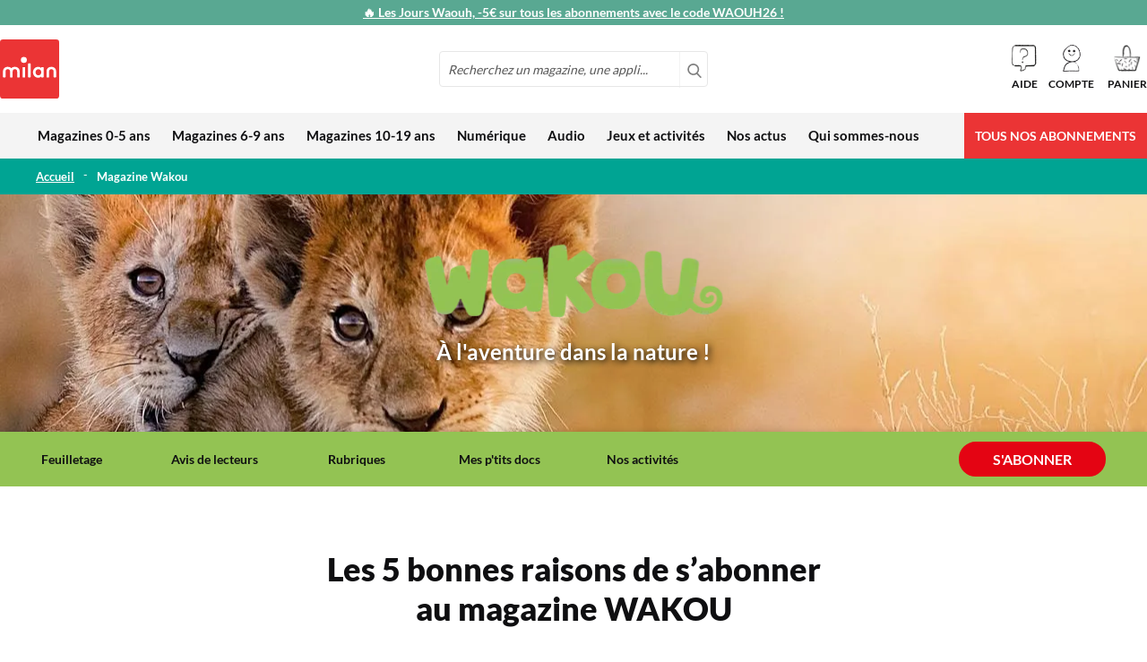

--- FILE ---
content_type: text/html; charset=UTF-8
request_url: https://milan-jeunesse.com/magazine-wakou
body_size: 37270
content:
<!doctype html>
<html lang="fr">
    <head >
        
    
        
    

        <meta charset="utf-8"/>
<meta name="title" content="Magazine Wakou, magazine découverte animaux, de 4 à 8 ans"/>
<meta name="description" content="Découvrez Wakou, le magazine pour les enfants passionnés d’animaux et amoureux de nature. En bonus chaque mois, un grand poster animaux."/>
<meta name="robots" content="INDEX,FOLLOW"/>
<meta name="viewport" content="width=device-width, initial-scale=1"/>
<meta name="format-detection" content="telephone=no"/>
<title>Magazine Wakou, magazine découverte animaux, de 4 à 8 ans</title>
<link  rel="stylesheet" type="text/css"  media="all" href="https://milan-jeunesse.com/static/version1765987182/frontend/Milan/jeunesse/fr_FR/css/styles-m.min.css" />
<link  rel="stylesheet" type="text/css"  media="all" href="https://milan-jeunesse.com/static/version1765987182/frontend/Milan/jeunesse/fr_FR/css/animate.4.0.0.min.css" />
<link  rel="stylesheet" type="text/css"  media="all" href="https://milan-jeunesse.com/static/version1765987182/frontend/Milan/jeunesse/fr_FR/Magezon_Core/css/styles.min.css" />
<link  rel="stylesheet" type="text/css"  media="all" href="https://milan-jeunesse.com/static/version1765987182/frontend/Milan/jeunesse/fr_FR/StripeIntegration_Payments/css/wallets.min.css" />
<link  rel="stylesheet" type="text/css"  media="all" href="https://milan-jeunesse.com/static/version1765987182/frontend/Milan/jeunesse/fr_FR/Magezon_Core/css/owlcarousel/owl.carousel.min.css" />
<link  rel="stylesheet" type="text/css"  media="all" href="https://milan-jeunesse.com/static/version1765987182/frontend/Milan/jeunesse/fr_FR/Magezon_Core/css/animate.min.css" />
<link  rel="stylesheet" type="text/css"  media="all" href="https://milan-jeunesse.com/static/version1765987182/frontend/Milan/jeunesse/fr_FR/Magezon_Core/css/fontawesome5.min.css" />
<link  rel="stylesheet" type="text/css"  media="all" href="https://milan-jeunesse.com/static/version1765987182/frontend/Milan/jeunesse/fr_FR/Magezon_Core/css/mgz_font.min.css" />
<link  rel="stylesheet" type="text/css"  media="all" href="https://milan-jeunesse.com/static/version1765987182/frontend/Milan/jeunesse/fr_FR/Magezon_Core/css/mgz_bootstrap.min.css" />
<link  rel="stylesheet" type="text/css"  media="all" href="https://milan-jeunesse.com/static/version1765987182/frontend/Milan/jeunesse/fr_FR/Magezon_Builder/css/openiconic.min.css" />
<link  rel="stylesheet" type="text/css"  media="all" href="https://milan-jeunesse.com/static/version1765987182/frontend/Milan/jeunesse/fr_FR/Magezon_Builder/css/styles.min.css" />
<link  rel="stylesheet" type="text/css"  media="all" href="https://milan-jeunesse.com/static/version1765987182/frontend/Milan/jeunesse/fr_FR/Magezon_Builder/css/common.min.css" />
<link  rel="stylesheet" type="text/css"  media="all" href="https://milan-jeunesse.com/static/version1765987182/frontend/Milan/jeunesse/fr_FR/Magezon_Newsletter/css/styles.min.css" />
<link  rel="stylesheet" type="text/css"  media="all" href="https://milan-jeunesse.com/static/version1765987182/frontend/Milan/jeunesse/fr_FR/Magezon_Core/css/magnific.min.css" />
<link  rel="stylesheet" type="text/css"  media="all" href="https://milan-jeunesse.com/static/version1765987182/frontend/Milan/jeunesse/fr_FR/Magezon_PageBuilder/css/styles.min.css" />
<link  rel="stylesheet" type="text/css"  media="all" href="https://milan-jeunesse.com/static/version1765987182/frontend/Milan/jeunesse/fr_FR/Magezon_PageBuilder/vendor/photoswipe/photoswipe.min.css" />
<link  rel="stylesheet" type="text/css"  media="all" href="https://milan-jeunesse.com/static/version1765987182/frontend/Milan/jeunesse/fr_FR/Magezon_PageBuilder/vendor/photoswipe/default-skin/default-skin.min.css" />
<link  rel="stylesheet" type="text/css"  media="all" href="https://milan-jeunesse.com/static/version1765987182/frontend/Milan/jeunesse/fr_FR/Magezon_PageBuilder/vendor/blueimp/css/blueimp-gallery.min.css" />
<link  rel="stylesheet" type="text/css"  media="all" href="https://milan-jeunesse.com/static/version1765987182/frontend/Milan/jeunesse/fr_FR/Magezon_PageBuilderIconBox/css/styles.min.css" />
<link  rel="stylesheet" type="text/css"  media="screen and (min-width: 768px)" href="https://milan-jeunesse.com/static/version1765987182/frontend/Milan/jeunesse/fr_FR/css/styles-l.min.css" />

<link  rel="icon" type="image/x-icon" href="https://milan-jeunesse.com/static/version1765987182/frontend/Milan/jeunesse/fr_FR/Magento_Enterprise/favicon.ico" />
<link  rel="shortcut icon" type="image/x-icon" href="https://milan-jeunesse.com/static/version1765987182/frontend/Milan/jeunesse/fr_FR/Magento_Enterprise/favicon.ico" />






<link  rel="canonical" href="https://milan-jeunesse.com/magazine-wakou" />
<meta name="google-site-verification" content="K3flijxISG7xQv7r9V7AylMOAfEPpEhLKea8d32DHBw" />


<!-- Google Tag Manager -->


<!-- End Google Tag Manager -->        <!-- BCA-3286 Custom Header -->
<link rel="preconnect" href="https://static.bayard.io"/>
<link rel="dns-prefetch" href="https://static.bayard.io"/>
<link rel="preconnect" href="https://try.abtasty.com"/>
<link rel="dns-prefetch" href="https://try.abtasty.com"/>

<link rel="preconnect" href="https://sso.bayard-jeunesse.com"/>
<link rel="dns-prefetch" href="https://sso.bayard-jeunesse.com"/>

<link rel="preconnect" href="https://imagine.bayard.io"/>
<link rel="dns-prefetch" href="https://imagine.bayard.io"/>

<link rel="preconnect" href="https://t.bayard-jeunesse.com"/>
<link rel="dns-prefetch" href="https://t.bayard-jeunesse.com"/>

<link rel="preconnect" href="https://privacy.bayard-jeunesse.com"/>
<link rel="dns-prefetch" href="https://privacy.bayard-jeunesse.com"/>    




            <!-- GOOGLE TAG MANAGER -->

            
            <!-- END GOOGLE TAG MANAGER -->
            
<link rel="prefetch" as="script" href="https://milan-jeunesse.com/static/version1765987182/frontend/Milan/jeunesse/fr_FR/magepack/bundle-common.min.js"/>

<link rel="prefetch" as="script" href="https://milan-jeunesse.com/static/version1765987182/frontend/Milan/jeunesse/fr_FR/magepack/bundle-cms.min.js"/>

<style>
	@media (min-width: 1260px) {
		.magezon-builder .mgz-container {width: 1260px;}
	}
	</style>
    </head>
    <body data-container="body"
          data-mage-init='{"loaderAjax": {}, "loader": { "icon": "https://milan-jeunesse.com/static/version1765987182/frontend/Milan/jeunesse/fr_FR/images/loader-2.gif"}}'
        id="html-body" class="cms-magazine-wakou cms-page-view page-layout-1column">
            
    




<div class="cookie-status-message" id="cookie-status">
    Le site ne fonctionnera pas correctement si les cookies sont désactivés.</div>




    <noscript>
        <div class="message global noscript">
            <div class="content">
                <p>
                    <strong>Javascript est désactivé dans votre navigateur.</strong>
                    <span>
                        Pour une meilleure expérience sur notre site, assurez-vous d’activer JavaScript dans votre navigateur.                    </span>
                </p>
            </div>
        </div>
    </noscript>

    <!-- GOOGLE TAG MANAGER -->
    <noscript>
        <iframe src="https://www.googletagmanager.com/ns.html?id=GTM-KP37JNG"
                height="0" width="0" style="display:none;visibility:hidden"></iframe>
    </noscript>
    <!-- END GOOGLE TAG MANAGER -->





<div class="page-wrapper"><header class="page-header"><div class="panel wrapper"><div class="panel header"><div class="header-promo">
    <a href="https://milan-jeunesse.com/offre-du-moment.html">
        <span style="color: #ffffff;"><u>&#128293; Les Jours Waouh, -5€ sur tous les abonnements avec le code WAOUH26 !</strong></u>
        </span>
    </a>
</div>

<style>
    .panel.header {
        background: #59a892;
    }
</style></div></div><div class="header content header-light-icon">            <div class="block-mobile-menu" data-block="minimenu" data-bind="scope: 'minmenu'">

        <button id="mobile-menu" class="action toggle nav-toggle showminmenu" type="button" data-trigger-keypress-button="true">
            <span>Basculer la navigation</span>
        </button>

        <div class="block-mobile-menu-content"
             data-role="dropdownDialog"
             data-mage-init='{"dropdownDialog":{
                "appendTo":"[data-block=minimenu]",
                "triggerTarget":".showminmenu",
                "closeOnMouseLeave": false,
                "closeOnEscape": true,
                "triggerClass":"active",
                "parentClass":"active",
                "buttons":[]}}'>
            <nav class="navigation" role="navigation" aria-label="Navigation&#x20;principale">
                <div  class="level0 nav-1 category-item first  magazines-0-5-ans level-top"><input id="mmc-category-node-4" type="checkbox" class="mmc-state"/><a href="https://milan-jeunesse.com/magazines-0-5-ans.html"  class="level-top" ><span>Magazines 0-5 ans</span><label class="mmc-trigger" for="mmc-category-node-4"></label></a></div><div  class="level0 nav-2 category-item  magazines-6-9-ans level-top"><input id="mmc-category-node-10" type="checkbox" class="mmc-state"/><a href="https://milan-jeunesse.com/magazines-6-9-ans.html"  class="level-top" ><span>Magazines 6-9 ans</span><label class="mmc-trigger" for="mmc-category-node-10"></label></a></div><div  class="level0 nav-3 category-item  magazines-10-19-ans level-top"><input id="mmc-category-node-19" type="checkbox" class="mmc-state"/><a href="https://milan-jeunesse.com/magazines-10-15-ans.html"  class="level-top" ><span>Magazines 10-19 ans</span><label class="mmc-trigger" for="mmc-category-node-19"></label></a></div><div  class="level0 nav-4 category-item  num-rique level-top parent"><input id="mmc-category-node-26" type="checkbox" class="mmc-state"/><a href="https://milan-jeunesse.com/activites-numeriques.html"  class="level-top" ><span>Numérique</span><label class="mmc-trigger" for="mmc-category-node-26"></label></a><div class="level0 submenu no-column"><div class="submenu-items"><div  class="level1 nav-4-1 category-item first"><input id="mmc-category-node-450" type="checkbox" class="mmc-state"/><a href="https://milan-jeunesse.com/activites-numeriques/la-maternelle-montessori.html" ><div class="sub-item" data-age="3/7" ><div class="sub-item-img"><picture class=""><source media="(min-width: 768px)" class="_lazy" data-srcset="https://milan-jeunesse.com/media/catalog/category/EDOKI_logo_V2_-_menu_categorie_1.png"><source media="(max-width: 767px)"
 srcset="[data-uri]"
 sizes="100%"><img data-src="https://milan-jeunesse.com/media/catalog/category/EDOKI_logo_V2_-_menu_categorie_1.png" alt="L&#039;appli Maternelle Montessori"></picture></div><div class="sub-item-infos"><div class="sub-item-info-labels"><span class="sub-item-info-age" style="background: #FCD200">3/7 ans</span><span class="sub-item-info-event" style="background: #eb3435">JOURS WAOUH -5€​</span></div><span class="sub-item-info-name">L&#039;appli Maternelle Montessori</span><div class="sub-item-info-desc">Pour apprendre à lire, écrire, compter et coder en s'amusant.</div></div></div><label class="mmc-trigger" for="mmc-category-node-450"></label></a><div class="mmc-mask"></div></div><div  class="level1 nav-4-2 category-item"><input id="mmc-category-node-449" type="checkbox" class="mmc-state"/><a href="https://milan-jeunesse.com/activites-numeriques/bayam-plateforme.html" ><div class="sub-item" data-age="3/10" ><div class="sub-item-img"><picture class=""><source media="(min-width: 768px)" class="_lazy" data-srcset="https://milan-jeunesse.com/media/catalog/category/logoBayam-footer-fondClair_1.png"><source media="(max-width: 767px)"
 srcset="[data-uri]"
 sizes="100%"><img data-src="https://milan-jeunesse.com/media/catalog/category/logoBayam-footer-fondClair_1.png" alt="BayaM, la plateforme des enfants"></picture></div><div class="sub-item-infos"><div class="sub-item-info-labels"><span class="sub-item-info-age" style="background: #FCD200">3/10 ans</span><span class="sub-item-info-event" style="background: #eb3435">JOURS WAOUH -5€​</span></div><span class="sub-item-info-name">BayaM, la plateforme des enfants</span><div class="sub-item-info-desc">Pour découvrir et s’amuser en toute confiance</div></div></div><label class="mmc-trigger" for="mmc-category-node-449"></label></a><div class="mmc-mask"></div></div><div  class="level1 nav-4-3 category-item"><input id="mmc-category-node-649" type="checkbox" class="mmc-state"/><a href="https://milan-jeunesse.com/activites-numeriques/phosphore.html" ><div class="sub-item" data-age="14/19" ><div class="sub-item-img"><picture class=""><source media="(min-width: 768px)" class="_lazy" data-srcset="https://milan-jeunesse.com/media/catalog/category/PHO_Logo3D_RVB_v2_2.png"><source media="(max-width: 767px)"
 srcset="[data-uri]"
 sizes="100%"><img data-src="https://milan-jeunesse.com/media/catalog/category/PHO_Logo3D_RVB_v2_2.png" alt="Phosphore"></picture></div><div class="sub-item-infos"><div class="sub-item-info-labels"><span class="sub-item-info-age" style="background: #10ac99">14/19 ans</span><span class="sub-item-info-event" style="background: #eb3435">JOURS WAOUH -5€​</span></div><span class="sub-item-info-name">Phosphore</span><div class="sub-item-info-desc">Le média qui lui ressemble</div></div></div><label class="mmc-trigger" for="mmc-category-node-649"></label></a><div class="mmc-mask"></div></div><div  class="level1 nav-4-4 category-item"><input id="mmc-category-node-570" type="checkbox" class="mmc-state"/><a href="https://milan-jeunesse.com/activites-numeriques/i-love-english-5-8-ans.html" ><div class="sub-item" data-age="5/8" ><div class="sub-item-img"><picture class=""><source media="(min-width: 768px)" class="_lazy" data-srcset="https://milan-jeunesse.com/media/catalog/category/Logo-ILoveEnglish5-8-nouvelle-formule-90x90px_1.png"><source media="(max-width: 767px)"
 srcset="[data-uri]"
 sizes="100%"><img data-src="https://milan-jeunesse.com/media/catalog/category/Logo-ILoveEnglish5-8-nouvelle-formule-90x90px_1.png" alt="I Love English 5-8 ans"></picture></div><div class="sub-item-infos"><div class="sub-item-info-labels"><span class="sub-item-info-age" style="background: #FCD200">5/8 ans</span><span class="sub-item-info-event" style="background: #eb3435">JOURS WAOUH -5€​</span></div><span class="sub-item-info-name">I Love English 5-8 ans</span><div class="sub-item-info-desc">Apprendre l’anglais en s’amusant</div></div></div><label class="mmc-trigger" for="mmc-category-node-570"></label></a><div class="mmc-mask"></div></div><div  class="level1 nav-4-5 category-item"><input id="mmc-category-node-650" type="checkbox" class="mmc-state"/><a href="https://milan-jeunesse.com/activites-numeriques/i-love-english-news.html" ><div class="sub-item" data-age="12/15" ><div class="sub-item-img"><picture class=""><source media="(min-width: 768px)" class="_lazy" data-srcset="https://milan-jeunesse.com/media/catalog/category/marque_logo-editeur_winw-115_1.jpg"><source media="(max-width: 767px)"
 srcset="[data-uri]"
 sizes="100%"><img data-src="https://milan-jeunesse.com/media/catalog/category/marque_logo-editeur_winw-115_1.jpg" alt="I Love English News"></picture></div><div class="sub-item-infos"><div class="sub-item-info-labels"><span class="sub-item-info-age" style="background: #10ac99">12/15 ans</span><span class="sub-item-info-event" style="background: #eb3435">JOURS WAOUH -5€​</span></div><span class="sub-item-info-name">I Love English News</span><div class="sub-item-info-desc">Le média des collégiens pour progresser en anglais</div></div></div><label class="mmc-trigger" for="mmc-category-node-650"></label></a><div class="mmc-mask"></div></div><div  class="level1 nav-4-6 category-item"><input id="mmc-category-node-651" type="checkbox" class="mmc-state"/><a href="https://milan-jeunesse.com/activites-numeriques/i-love-english-news-expert.html" ><div class="sub-item" data-age="15+" ><div class="sub-item-img"><picture class=""><source media="(min-width: 768px)" class="_lazy" data-srcset="https://milan-jeunesse.com/media/catalog/category/marque_logo-editeur_wixw-115_1.jpg"><source media="(max-width: 767px)"
 srcset="[data-uri]"
 sizes="100%"><img data-src="https://milan-jeunesse.com/media/catalog/category/marque_logo-editeur_wixw-115_1.jpg" alt="I Love English News Expert"></picture></div><div class="sub-item-infos"><div class="sub-item-info-labels"><span class="sub-item-info-age" style="background: #10ac99">15 ans et +</span><span class="sub-item-info-event" style="background: #eb3435">JOURS WAOUH -5€​</span></div><span class="sub-item-info-name">I Love English News Expert</span><div class="sub-item-info-desc">Le media qui booste ton anglais !</div></div></div><label class="mmc-trigger" for="mmc-category-node-651"></label></a><div class="mmc-mask"></div></div><div  class="level1 nav-4-7 category-item last"><input id="mmc-category-node-544" type="checkbox" class="mmc-state"/><a href="https://milan-jeunesse.com/activites-numeriques/mon-permis-smartphone.html" ><div class="sub-item" data-age="8/13" ><div class="sub-item-img"><picture class=""><source media="(min-width: 768px)" class="_lazy" data-srcset="https://milan-jeunesse.com/media/catalog/category/logo_permis_smartphone_menu_categorie.png"><source media="(max-width: 767px)"
 srcset="[data-uri]"
 sizes="100%"><img data-src="https://milan-jeunesse.com/media/catalog/category/logo_permis_smartphone_menu_categorie.png" alt="Mon permis smartphone"></picture></div><div class="sub-item-infos"><div class="sub-item-info-labels"><span class="sub-item-info-age" style="background: #FCD200">8/13 ans</span></div><span class="sub-item-info-name">Mon permis smartphone</span><div class="sub-item-info-desc">Pour conduire, il faut un permis. Pour utiliser un smartphone aussi !</div></div></div><label class="mmc-trigger" for="mmc-category-node-544"></label></a><div class="mmc-mask"></div></div></div><div class="submenu-column"></div></div></div><div  class="level0 nav-5 category-item  audio level-top parent"><input id="mmc-category-node-618" type="checkbox" class="mmc-state"/><a href="https://milan-jeunesse.com/audio.html"  class="level-top" ><span>Audio</span><label class="mmc-trigger" for="mmc-category-node-618"></label></a><div class="level0 submenu no-column"><div class="submenu-items"><div  class="level1 nav-5-1 category-item first"><input id="mmc-category-node-647" type="checkbox" class="mmc-state"/><a href="https://milan-jeunesse.com/audio/merlin.html" ><div class="sub-item" data-age="3/12" ><div class="sub-item-img"><picture class=""><source media="(min-width: 768px)" class="_lazy" data-srcset="https://milan-jeunesse.com/media/catalog/category/logo_enceinte_merlin_1_1.png"><source media="(max-width: 767px)"
 srcset="[data-uri]"
 sizes="100%"><img data-src="https://milan-jeunesse.com/media/catalog/category/logo_enceinte_merlin_1_1.png" alt="Enceinte audio Merlin"></picture></div><div class="sub-item-infos"><div class="sub-item-info-labels"><span class="sub-item-info-age" style="background: #FCD200">3/12 ans</span></div><span class="sub-item-info-name">Enceinte audio Merlin</span><div class="sub-item-info-desc">Écoutez vos enfants grandir</div></div></div><label class="mmc-trigger" for="mmc-category-node-647"></label></a><div class="mmc-mask"></div></div><div  class="level1 nav-5-2 category-item"><input id="mmc-category-node-619" type="checkbox" class="mmc-state"/><a href="https://milan-jeunesse.com/audio/cube-a-histoires.html" ><div class="sub-item" data-age="3/7" ><div class="sub-item-img"><picture class=""><source media="(min-width: 768px)" class="_lazy" data-srcset="https://milan-jeunesse.com/media/catalog/category/logo_cube_a_histoire_1.png"><source media="(max-width: 767px)"
 srcset="[data-uri]"
 sizes="100%"><img data-src="https://milan-jeunesse.com/media/catalog/category/logo_cube_a_histoire_1.png" alt="Cube à histoires"></picture></div><div class="sub-item-infos"><div class="sub-item-info-labels"><span class="sub-item-info-age" style="background: #F5949D">3/7 ans</span></div><span class="sub-item-info-name">Cube à histoires</span><div class="sub-item-info-desc">Mon cube à histoires, je pose, j’écoute, je joue !</div></div></div><label class="mmc-trigger" for="mmc-category-node-619"></label></a><div class="mmc-mask"></div></div><div  class="level1 nav-5-3 category-item last"><input id="mmc-category-node-672" type="checkbox" class="mmc-state"/><a href="https://milan-jeunesse.com/audio/bayam-plateforme.html" ><div class="sub-item" data-age="3/10" ><div class="sub-item-img"><picture class=""><source media="(min-width: 768px)" class="_lazy" data-srcset="https://milan-jeunesse.com/media/catalog/category/logoBayam-footer-fondClair.png"><source media="(max-width: 767px)"
 srcset="[data-uri]"
 sizes="100%"><img data-src="https://milan-jeunesse.com/media/catalog/category/logoBayam-footer-fondClair.png" alt="BayaM, la plateforme des enfants"></picture></div><div class="sub-item-infos"><div class="sub-item-info-labels"><span class="sub-item-info-age" style="background: #FCD200">3/10 ans</span><span class="sub-item-info-event" style="background: #eb3435">JOURS WAOUH -5€​</span></div><span class="sub-item-info-name">BayaM, la plateforme des enfants</span><div class="sub-item-info-desc">Pour découvrir et s’amuser en toute confiance</div></div></div><label class="mmc-trigger" for="mmc-category-node-672"></label></a><div class="mmc-mask"></div></div></div><div class="submenu-column"></div></div></div><div  class="level0 nav-6 category-item  jeux-et-activit-s level-top"><input id="mmc-category-node-464" type="checkbox" class="mmc-state"/><a href="https://milan-jeunesse.com/mj-jeux-activites.html"  class="level-top" ><span>Jeux et activités</span><label class="mmc-trigger" for="mmc-category-node-464"></label></a></div><div  class="level0 nav-7 category-item  nos-actus level-top parent"><input id="mmc-category-node-462" type="checkbox" class="mmc-state"/><a href="https://milan-jeunesse.com/nos-actus.html"  class="level-top" ><span>Nos actus</span><label class="mmc-trigger" for="mmc-category-node-462"></label></a><div class="level0 submenu"><div class="submenu-items"><div  class="level1 nav-7-1 category-item first last"><input id="mmc-category-node-463" type="checkbox" class="mmc-state"/><a href="https://milan-jeunesse.com/mj-actus/mj-nouveautes.html" ><div class="sub-item" ><div class="sub-item-infos"><div class="sub-item-info-labels"></div><span class="sub-item-info-name">Nouveautés</span><div class="sub-item-info-desc"></div></div></div><label class="mmc-trigger" for="mmc-category-node-463"></label></a><div class="mmc-mask"></div></div></div><div class="submenu-column"><div data-content-type="html" data-appearance="default" data-element="main" data-decoded="true"> <ul class="wp-links">
    <li class="wp-category-main">
        <a class="wp-category-main-link" href="/mj/nouveautes" title="Nouveautés">
           <span class="cat-title">Nouveautés</span>
        </a>
        
		<ul class="wp-links-sub">
            <li class="wp-category-sub"><a class="wp-category-sub-link" href="/mj/nouveautes/magazines" title="Magazines">Magazines</a></li>
            <li class="wp-category-sub"><a class="wp-category-sub-link" href="/mj/nouveautes/audio-et-digital" title="Audio et digital">Audio et digital</a></li>
            <li class="wp-category-sub"><a class="wp-category-sub-link" href="/mj/nouveautes/heros" title="Héros">Héros</a></li>
        </ul>
    </li>
    
	<li class="wp-category-main">
        <a class="wp-category-main-link" href="/mj/evenements" title="Évènements">
            <span class="cat-title">Évènements</span>
        </a>
        
		<ul class="wp-links-sub">
            <li class="wp-category-sub"><a class="wp-category-sub-link" href="/mj/evenements/acces-a-la-lecture" title="Accès à la lecture">Accès à la lecture</a></li>
            <li class="wp-category-sub"><a class="wp-category-sub-link" href="/mj/evenements/education-aux-medias" title="Éducation aux médias">Éducation aux médias</a></li>
            <li class="wp-category-sub"><a class="wp-category-sub-link" href="/mj/evenements/harcelement-a-lecole" title="Harcèlement à l'école">Harcèlement à l'école</a></li>
            <li class="wp-category-sub"><a class="wp-category-sub-link" href="/mj/evenements/egalite-filles-garcons" title="Égalité filles/garçons">Égalité filles/garçons</a></li>
            <li class="wp-category-sub"><a class="wp-category-sub-link" href="/mj/evenements/nature" title="Nature et écocitoyenneté">Nature et écocitoyenneté</a></li>
        </ul>
    </li>
    
	<li class="wp-category-main">
        <a class="wp-category-main-link" href="/mj/conseils-aux-parents" title="Conseils aux parents">
            <span class="cat-title">Conseils aux parents</span>
        </a>
        
		<ul class="wp-links-sub">
            <li class="wp-category-sub"><a class="wp-category-sub-link" href="/mj/conseils-aux-parents/education" title="Éducation">Éducation</a></li>
            <li class="wp-category-sub"><a class="wp-category-sub-link" href="/mj/conseils-aux-parents/lectures" title="Lectures">Lectures</a></li>
            <li class="wp-category-sub"><a class="wp-category-sub-link" href="/mj/conseils-aux-parents/loisirs" title="Loisirs">Loisirs</a></li>
            <li class="wp-category-sub"><a class="wp-category-sub-link" href="/mj/conseils-aux-parents/rentree" title="Rentrée">Rentrée</a></li>
        </ul>
    </li>
    
	<li class="wp-category-main">
        <a class="wp-category-main-link" href="/mj/concours" title="Concours">
            <span class="cat-title">Concours</span>
        </a>
        <ul class="wp-links-sub"></ul>
    </li>
    
	<li class="wp-category-main">
        <a class="wp-category-main-link" href="/mj/coin-des-lecteurs" title="Coin des lecteurs">
            <span class="cat-title">Coin des lecteurs</span>
        </a>
        <ul class="wp-links-sub"></ul>
    </li>
</ul>
</div></div></div></div><div  class="level0 nav-8 category-item  qui-sommes-nous level-top"><input id="mmc-category-node-278" type="checkbox" class="mmc-state"/><a href="https://milan-jeunesse.com/qui-sommes-nous.html"  class="level-top" ><span>Qui sommes-nous</span><label class="mmc-trigger" for="mmc-category-node-278"></label></a></div><div  class="level0 nav-9 category-item last  tous-nos-abonnements level-top parent"><input id="mmc-category-node-30" type="checkbox" class="mmc-state"/><a href="https://milan-jeunesse.com/offre-du-moment.html"  class="level-top" ><span>Tous nos abonnements</span><label class="mmc-trigger" for="mmc-category-node-30"></label></a><div class="level0 submenu"><div class="submenu-items"><div  class="level1 nav-9-1 category-item first"><input id="mmc-category-node-283" type="checkbox" class="mmc-state"/><a href="https://milan-jeunesse.com/offre-du-moment/babille.html" ><div class="sub-item" data-age="la naissance+" ><div class="sub-item-img"><picture class=""><source media="(min-width: 768px)" class="_lazy" data-srcset="https://milan-jeunesse.com/media/catalog/category/couverture-intemporel2026-Babille-115px.jpg"><source media="(max-width: 767px)"
 srcset="[data-uri]"
 sizes="100%"><img data-src="https://milan-jeunesse.com/media/catalog/category/couverture-intemporel2026-Babille-115px.jpg" alt="Babille"></picture></div><div class="sub-item-infos"><div class="sub-item-info-labels"><span class="sub-item-info-age" style="background: #f5949d">Dès la naissance</span><span class="sub-item-info-event" style="background: #eb3435">JOURS WAOUH -5€​</span></div><span class="sub-item-info-name">Babille</span><div class="sub-item-info-desc">Pour lire et jouer avec son bébé</div></div></div><label class="mmc-trigger" for="mmc-category-node-283"></label></a><div class="mmc-mask"></div></div><div  class="level1 nav-9-2 category-item"><input id="mmc-category-node-5" type="checkbox" class="mmc-state"/><a href="https://milan-jeunesse.com/offre-du-moment/picoti.html" ><div class="sub-item" data-age="0/3" ><div class="sub-item-img"><picture class=""><source media="(min-width: 768px)" class="_lazy" data-srcset="https://milan-jeunesse.com/media/catalog/category/couverture-intemporel2026-Picoti-115px_1.jpg"><source media="(max-width: 767px)"
 srcset="[data-uri]"
 sizes="100%"><img data-src="https://milan-jeunesse.com/media/catalog/category/couverture-intemporel2026-Picoti-115px_1.jpg" alt="Picoti"></picture></div><div class="sub-item-infos"><div class="sub-item-info-labels"><span class="sub-item-info-age" style="background: #f5949d">9 mois/3 ans</span><span class="sub-item-info-event" style="background: #eb3435">JOURS WAOUH -5€​</span></div><span class="sub-item-info-name">Picoti</span><div class="sub-item-info-desc">Le magazine-doudou des bébés dégourdis</div></div></div><label class="mmc-trigger" for="mmc-category-node-5"></label></a><div class="mmc-mask"></div></div><div  class="level1 nav-9-3 category-item"><input id="mmc-category-node-118" type="checkbox" class="mmc-state"/><a href="https://milan-jeunesse.com/offre-du-moment/kolala.html" ><div class="sub-item" data-age="1/4" ><div class="sub-item-img"><picture class=""><source media="(min-width: 768px)" class="_lazy" data-srcset="https://milan-jeunesse.com/media/catalog/category/couverture-intemporel2026-Kolala-115px.jpg"><source media="(max-width: 767px)"
 srcset="[data-uri]"
 sizes="100%"><img data-src="https://milan-jeunesse.com/media/catalog/category/couverture-intemporel2026-Kolala-115px.jpg" alt="Kolala"></picture></div><div class="sub-item-infos"><div class="sub-item-info-labels"><span class="sub-item-info-age" style="background: #f5949d">1/4 ans</span><span class="sub-item-info-event" style="background: #eb3435">JOURS WAOUH -5€​</span></div><span class="sub-item-info-name">Kolala</span><div class="sub-item-info-desc">L'imagier animalier des tout-petits</div></div></div><label class="mmc-trigger" for="mmc-category-node-118"></label></a><div class="mmc-mask"></div></div><div  class="level1 nav-9-4 category-item"><input id="mmc-category-node-6" type="checkbox" class="mmc-state"/><a href="https://milan-jeunesse.com/offre-du-moment/histoires-pour-les-petits.html" ><div class="sub-item" data-age="2/6" ><div class="sub-item-img"><picture class=""><source media="(min-width: 768px)" class="_lazy" data-srcset="https://milan-jeunesse.com/media/catalog/category/couverture-intemporel2026-Histoires-Pour-Les-Petits-115px.jpg"><source media="(max-width: 767px)"
 srcset="[data-uri]"
 sizes="100%"><img data-src="https://milan-jeunesse.com/media/catalog/category/couverture-intemporel2026-Histoires-Pour-Les-Petits-115px.jpg" alt="Histoires pour les petits"></picture></div><div class="sub-item-infos"><div class="sub-item-info-labels"><span class="sub-item-info-age" style="background: #f5949d">2/6 ans</span><span class="sub-item-info-event" style="background: #eb3435">JOURS WAOUH -5€​</span></div><span class="sub-item-info-name">Histoires pour les petits</span><div class="sub-item-info-desc">L’album enchanteur de l’enfance</div></div></div><label class="mmc-trigger" for="mmc-category-node-6"></label></a><div class="mmc-mask"></div></div><div  class="level1 nav-9-5 category-item"><input id="mmc-category-node-7" type="checkbox" class="mmc-state"/><a href="https://milan-jeunesse.com/offre-du-moment/toupie.html" ><div class="sub-item" data-age="3/6" ><div class="sub-item-img"><picture class=""><source media="(min-width: 768px)" class="_lazy" data-srcset="https://milan-jeunesse.com/media/catalog/category/couverture-intemporel2026-Toupie-115px.jpg"><source media="(max-width: 767px)"
 srcset="[data-uri]"
 sizes="100%"><img data-src="https://milan-jeunesse.com/media/catalog/category/couverture-intemporel2026-Toupie-115px.jpg" alt="Toupie"></picture></div><div class="sub-item-infos"><div class="sub-item-info-labels"><span class="sub-item-info-age" style="background: #f5949d">3/6 ans</span><span class="sub-item-info-event" style="background: #eb3435">JOURS WAOUH -5€​</span></div><span class="sub-item-info-name">Toupie</span><div class="sub-item-info-desc">Pour vivre pleinement les années maternelle</div></div></div><label class="mmc-trigger" for="mmc-category-node-7"></label></a><div class="mmc-mask"></div></div><div  class="level1 nav-9-6 category-item"><input id="mmc-category-node-8" type="checkbox" class="mmc-state"/><a href="https://milan-jeunesse.com/offre-du-moment/wakou.html" ><div class="sub-item" data-age="4/7" ><div class="sub-item-img"><picture class=""><source media="(min-width: 768px)" class="_lazy" data-srcset="https://milan-jeunesse.com/media/catalog/category/couverture-intemporel2026-Wakou-115px.jpg"><source media="(max-width: 767px)"
 srcset="[data-uri]"
 sizes="100%"><img data-src="https://milan-jeunesse.com/media/catalog/category/couverture-intemporel2026-Wakou-115px.jpg" alt="Wakou"></picture></div><div class="sub-item-infos"><div class="sub-item-info-labels"><span class="sub-item-info-age" style="background: #f5949d">4/7 ans</span><span class="sub-item-info-event" style="background: #eb3435">JOURS WAOUH -5€​</span></div><span class="sub-item-info-name">Wakou</span><div class="sub-item-info-desc">À l'aventure dans la nature !</div></div></div><label class="mmc-trigger" for="mmc-category-node-8"></label></a><div class="mmc-mask"></div></div><div  class="level1 nav-9-7 category-item"><input id="mmc-category-node-9" type="checkbox" class="mmc-state"/><a href="https://milan-jeunesse.com/offre-du-moment/j-apprends-a-lire.html" ><div class="sub-item" data-age="5/7" ><div class="sub-item-img"><picture class=""><source media="(min-width: 768px)" class="_lazy" data-srcset="https://milan-jeunesse.com/media/catalog/category/couverture-intemporel2026-J-apprends-a-lire-115px.jpg"><source media="(max-width: 767px)"
 srcset="[data-uri]"
 sizes="100%"><img data-src="https://milan-jeunesse.com/media/catalog/category/couverture-intemporel2026-J-apprends-a-lire-115px.jpg" alt="J&#039;apprends à lire"></picture></div><div class="sub-item-infos"><div class="sub-item-info-labels"><span class="sub-item-info-age" style="background: #f5949d">5/7 ans</span><span class="sub-item-info-event" style="background: #eb3435">JOURS WAOUH -5€​</span></div><span class="sub-item-info-name">J&#039;apprends à lire</span><div class="sub-item-info-desc">À toi le pouvoir des histoires !</div></div></div><label class="mmc-trigger" for="mmc-category-node-9"></label></a><div class="mmc-mask"></div></div><div  class="level1 nav-9-8 category-item"><input id="mmc-category-node-13" type="checkbox" class="mmc-state"/><a href="https://milan-jeunesse.com/offre-du-moment/toboggan.html" ><div class="sub-item" data-age="6/8" ><div class="sub-item-img"><picture class=""><source media="(min-width: 768px)" class="_lazy" data-srcset="https://milan-jeunesse.com/media/catalog/category/couverture-intemporel2026-Toboggan-115px.jpg"><source media="(max-width: 767px)"
 srcset="[data-uri]"
 sizes="100%"><img data-src="https://milan-jeunesse.com/media/catalog/category/couverture-intemporel2026-Toboggan-115px.jpg" alt="Toboggan"></picture></div><div class="sub-item-infos"><div class="sub-item-info-labels"><span class="sub-item-info-age" style="background: #fcd200">6/8 ans</span><span class="sub-item-info-event" style="background: #eb3435">JOURS WAOUH -5€​</span></div><span class="sub-item-info-name">Toboggan</span><div class="sub-item-info-desc">Cap de lire !</div></div></div><label class="mmc-trigger" for="mmc-category-node-13"></label></a><div class="mmc-mask"></div></div><div  class="level1 nav-9-9 category-item"><input id="mmc-category-node-14" type="checkbox" class="mmc-state"/><a href="https://milan-jeunesse.com/offre-du-moment/manon.html" ><div class="sub-item" data-age="7/10" ><div class="sub-item-img"><picture class=""><source media="(min-width: 768px)" class="_lazy" data-srcset="https://milan-jeunesse.com/media/catalog/category/couverture-intemporel2026-Manon-115px.jpg"><source media="(max-width: 767px)"
 srcset="[data-uri]"
 sizes="100%"><img data-src="https://milan-jeunesse.com/media/catalog/category/couverture-intemporel2026-Manon-115px.jpg" alt="Manon"></picture></div><div class="sub-item-infos"><div class="sub-item-info-labels"><span class="sub-item-info-age" style="background: #fcd200">7/10 ans</span><span class="sub-item-info-event" style="background: #eb3435">JOURS WAOUH -5€​</span></div><span class="sub-item-info-name">Manon</span><div class="sub-item-info-desc">Des histoires extra pour les filles super !</div></div></div><label class="mmc-trigger" for="mmc-category-node-14"></label></a><div class="mmc-mask"></div></div><div  class="level1 nav-9-10 category-item"><input id="mmc-category-node-15" type="checkbox" class="mmc-state"/><a href="https://milan-jeunesse.com/offre-du-moment/mordelire.html" ><div class="sub-item" data-age="7/11" ><div class="sub-item-img"><picture class=""><source media="(min-width: 768px)" class="_lazy" data-srcset="https://milan-jeunesse.com/media/catalog/category/couverture-intemporel2026-Mordelire-115px.jpg"><source media="(max-width: 767px)"
 srcset="[data-uri]"
 sizes="100%"><img data-src="https://milan-jeunesse.com/media/catalog/category/couverture-intemporel2026-Mordelire-115px.jpg" alt="MordeLIRE"></picture></div><div class="sub-item-infos"><div class="sub-item-info-labels"><span class="sub-item-info-age" style="background: #fcd200">7/11 ans</span><span class="sub-item-info-event" style="background: #eb3435">JOURS WAOUH -5€​</span></div><span class="sub-item-info-name">MordeLIRE</span><div class="sub-item-info-desc">Un magazine pour LIRE, rire et frémir !</div></div></div><label class="mmc-trigger" for="mmc-category-node-15"></label></a><div class="mmc-mask"></div></div><div  class="level1 nav-9-11 category-item"><input id="mmc-category-node-16" type="checkbox" class="mmc-state"/><a href="https://milan-jeunesse.com/offre-du-moment/wapiti.html" ><div class="sub-item" data-age="7/12" ><div class="sub-item-img"><picture class=""><source media="(min-width: 768px)" class="_lazy" data-srcset="https://milan-jeunesse.com/media/catalog/category/couverture-intemporel2026-Wapiti-115px.jpg"><source media="(max-width: 767px)"
 srcset="[data-uri]"
 sizes="100%"><img data-src="https://milan-jeunesse.com/media/catalog/category/couverture-intemporel2026-Wapiti-115px.jpg" alt="Wapiti"></picture></div><div class="sub-item-infos"><div class="sub-item-info-labels"><span class="sub-item-info-age" style="background: #fcd200">7/12 ans</span><span class="sub-item-info-event" style="background: #eb3435">JOURS WAOUH -5€​</span></div><span class="sub-item-info-name">Wapiti</span><div class="sub-item-info-desc">Plongez au cœur du vivant !</div></div></div><label class="mmc-trigger" for="mmc-category-node-16"></label></a><div class="mmc-mask"></div></div><div  class="level1 nav-9-12 category-item"><input id="mmc-category-node-17" type="checkbox" class="mmc-state"/><a href="https://milan-jeunesse.com/offre-du-moment/curionautes-des-sciences.html" ><div class="sub-item" data-age="8/12" ><div class="sub-item-img"><picture class=""><source media="(min-width: 768px)" class="_lazy" data-srcset="https://milan-jeunesse.com/media/catalog/category/couverture-intemporel2026-Curionautes-des-sciences-115px.jpg"><source media="(max-width: 767px)"
 srcset="[data-uri]"
 sizes="100%"><img data-src="https://milan-jeunesse.com/media/catalog/category/couverture-intemporel2026-Curionautes-des-sciences-115px.jpg" alt="Curionautes des sciences"></picture></div><div class="sub-item-infos"><div class="sub-item-info-labels"><span class="sub-item-info-age" style="background: #fcd200">8/12 ans</span><span class="sub-item-info-event" style="background: #eb3435">JOURS WAOUH -5€​</span></div><span class="sub-item-info-name">Curionautes des sciences</span><div class="sub-item-info-desc">Embarquez pour l’aventure scientifique !</div></div></div><label class="mmc-trigger" for="mmc-category-node-17"></label></a><div class="mmc-mask"></div></div><div  class="level1 nav-9-13 category-item"><input id="mmc-category-node-18" type="checkbox" class="mmc-state"/><a href="https://milan-jeunesse.com/offre-du-moment/1jour-1actu.html" ><div class="sub-item" data-age="8+" ><div class="sub-item-img"><picture class=""><source media="(min-width: 768px)" class="_lazy" data-srcset="https://milan-jeunesse.com/media/catalog/category/couverture-intemporel2026-1jour-1actu-115px.jpg"><source media="(max-width: 767px)"
 srcset="[data-uri]"
 sizes="100%"><img data-src="https://milan-jeunesse.com/media/catalog/category/couverture-intemporel2026-1jour-1actu-115px.jpg" alt="1jour 1actu"></picture></div><div class="sub-item-infos"><div class="sub-item-info-labels"><span class="sub-item-info-age" style="background: #fcd200">Dès 8 ans</span><span class="sub-item-info-event" style="background: #eb3435">JOURS WAOUH -5€​</span></div><span class="sub-item-info-name">1jour 1actu</span><div class="sub-item-info-desc">L'actualité à hauteur d'enfants !</div></div></div><label class="mmc-trigger" for="mmc-category-node-18"></label></a><div class="mmc-mask"></div></div><div  class="level1 nav-9-14 category-item"><input id="mmc-category-node-24" type="checkbox" class="mmc-state"/><a href="https://milan-jeunesse.com/offre-du-moment/julie.html" ><div class="sub-item" data-age="10/14" ><div class="sub-item-img"><picture class=""><source media="(min-width: 768px)" class="_lazy" data-srcset="https://milan-jeunesse.com/media/catalog/category/couverture-intemporel2026-Julie-115px.jpg"><source media="(max-width: 767px)"
 srcset="[data-uri]"
 sizes="100%"><img data-src="https://milan-jeunesse.com/media/catalog/category/couverture-intemporel2026-Julie-115px.jpg" alt="Julie"></picture></div><div class="sub-item-infos"><div class="sub-item-info-labels"><span class="sub-item-info-age" style="background: #10ac99">10/14 ans</span><span class="sub-item-info-event" style="background: #eb3435">JOURS WAOUH -5€​</span></div><span class="sub-item-info-name">Julie</span><div class="sub-item-info-desc">Le magazine qui parle à toutes les filles</div></div></div><label class="mmc-trigger" for="mmc-category-node-24"></label></a><div class="mmc-mask"></div></div><div  class="level1 nav-9-15 category-item last"><input id="mmc-category-node-669" type="checkbox" class="mmc-state"/><a href="https://milan-jeunesse.com/offre-du-moment/yam-yam.html" ><div class="sub-item" data-age="10/15" ><div class="sub-item-img"><picture class=""><source media="(min-width: 768px)" class="_lazy" data-srcset="https://milan-jeunesse.com/media/catalog/category/couverture-intemporel2026-Yamyam-115px.jpg"><source media="(max-width: 767px)"
 srcset="[data-uri]"
 sizes="100%"><img data-src="https://milan-jeunesse.com/media/catalog/category/couverture-intemporel2026-Yamyam-115px.jpg" alt="Yam Yam"></picture></div><div class="sub-item-infos"><div class="sub-item-info-labels"><span class="sub-item-info-age" style="background: #10ac99">10/15 ans</span><span class="sub-item-info-event" style="background: #eb3435">JOURS WAOUH -5€​</span></div><span class="sub-item-info-name">Yam Yam</span><div class="sub-item-info-desc">50% Pop, 50% Manga, 200% Ado !</div></div></div><label class="mmc-trigger" for="mmc-category-node-669"></label></a><div class="mmc-mask"></div></div></div><div class="submenu-column"><div data-content-type="html" data-appearance="default" data-element="main" data-decoded="true"><!-- menu-ecosystem -->
                <div class="menu-ecosystem">
                    
                                          
    <div class="category-cms-zone">
        <div class="block">
            <div class="content">
                <div class="category-filter-ecosystem">
                                            <div class="range-age">
                            <input type="radio" name="range-age" value="all"/>
                            <label class="label  all" for="range-age-all">
                                Tous les âges                            </label>
                        </div>
                                            <div class="range-age">
                            <input type="radio" name="range-age" value="0-5"/>
                            <label class="label  a-0-5" for="range-age-0-5">
                                0 à 5 ans                            </label>
                        </div>
                                            <div class="range-age">
                            <input type="radio" name="range-age" value="6-10"/>
                            <label class="label  a-6-10" for="range-age-6-10">
                                6 à 10 ans                            </label>
                        </div>
                                            <div class="range-age">
                            <input type="radio" name="range-age" value="11-15"/>
                            <label class="label  a-11-15" for="range-age-11-15">
                                11 à 15 ans                            </label>
                        </div>
                                    </div>
            </div>
        </div>
    </div>
                </div>
                <!-- menu-ecosystem --></div></div></div></div>                            </nav>
        </div>
    </div>
    <a class="logo block-header " href="https://milan-jeunesse.com/">
        <img src="https://milan-jeunesse.com/static/version1765987182/frontend/Milan/jeunesse/fr_FR/images/logo.svg"
             alt=""
             width="170"                     />
    </a>
<div class="block-header minicart-wrapper" data-block="minicart">
    <a class="action showcart" href="https://milan-jeunesse.com/checkout/cart/"
       data-bind="scope: 'minicart_content'">
        <span class="text">Panier</span>
        <span class="counter qty empty"
              data-bind="css: { empty: !!getCartParam('summary_count') == false }, blockLoader: isLoading">
            <span class="counter-number" id="counter-number"><!-- ko text: getCartParam('summary_count') --><!-- /ko --></span>
            <span class="counter-label">
            <!-- ko if: getCartParam('summary_count') -->
                <!-- ko text: getCartParam('summary_count') --><!-- /ko -->
                <!-- ko i18n: 'items' --><!-- /ko -->
            <!-- /ko -->
            </span>
        </span>
    </a>
        
    
</div><div class="block-header block-customer-login" data-block="minilogin">
    <span class="action toggle showminilogin"
          role="link"
          tabindex="0"
          data-mage-init='{"dropdown":{}}'
          data-toggle="dropdown"
          data-trigger-keypress-button="true"
          data-bind="scope: 'customer', click: function(e) {
              e = e || window.event;
              let target = e.target || e.srcElement;

              if (!target.parentNode.classList.contains('connected')) {
                  window.location.href = 'https://milan-jeunesse.com/keycloak/account/login/';
                  e.preventDefault();
              }
          } ">
            <span data-bind="html: label()">
                                    <span data-cs-mask class="customer-name">Compte</span>
                            </span>
    </span>
    <div class="block-customer-login-content"
         data-role="dropdownDialog"
         data-bind="scope: 'customer'"
         data-mage-init='{"dropdownDialog":{
                "appendTo":"[data-block=minilogin]",
                "triggerTarget":".showminilogin",
                "timeout": "2000",
                "closeOnMouseLeave": false,
                "closeOnEscape": true,
                "triggerClass":"active",
                "parentClass":"active",
                "buttons":[]}}'>

            </div>
</div>


<div class="block-header minisearch-wrapper" data-block="minisearch">
    <button class="action show-minisearch" title="Recherchez un magazine, une appli...">
        <span class="text">Recherche</span>
    </button>
</div><div class="block-header minifaq-wrapper" data-block="minifaq">
    <a class="action show-minifaq" title="Aide" href="/vos-questions-nos-reponses">
        <span class="text">Aide</span>
    </a>
</div>
<div class="block-header block-search  centered " >
    <p class="block block-title"><strong>Rechercher</strong></p>
    <div class="block block-content">
        <form class="form minisearch" id="search_mini_form" action="https://milan-jeunesse.com/catalogsearch/result/" method="get">
            <div class="field search">
                <label class="label" for="search" data-role="minisearch-label">
                    <span>Rechercher</span>
                </label>
                <div class="control">
                    <input id="search"
                           type="text"
                           name="q"
                           value=""
                           placeholder="Recherchez&#x20;un&#x20;magazine,&#x20;une&#x20;appli..."
                           class="input-text"
                           maxlength="128"
                           role="combobox"
                           aria-haspopup="false"
                           aria-autocomplete="both"
                           autocomplete="off"
                           data-block="autocomplete-form"
                           onfocus="this.placeholder=''"
                           onblur="this.placeholder='Recherchez un magazine, une appli...'"
                    />
                    <div id="search_autocomplete" class="search-autocomplete"></div>
                                    </div>
            </div>
            <div class="actions">
                <button type="submit"
                        class="action search">
                    <span>Rechercher</span>
                </button>
            </div>
        </form>
    </div>
</div>
<ul class="compare wrapper"><li class="item link compare" data-bind="scope: 'compareProducts'" data-role="compare-products-link">
    <a class="action compare no-display" title="Comparer&#x20;des&#x20;produits"
       data-bind="attr: {'href': compareProducts().listUrl}, css: {'no-display': !compareProducts().count}"
    >
        Comparer des produits        <span class="counter qty" data-bind="text: compareProducts().countCaption"></span>
    </a>
</li>

</ul></div></header>    <div class="sections nav-sections">
                <div class="section-items nav-sections-items"
             data-mage-init='{"tabs":{"openedState":"active"}}'>
                                            <div class="section-item-title nav-sections-item-title"
                     data-role="collapsible">
                    <a class="nav-sections-item-switch"
                       data-toggle="switch" href="#store.menu">
                        Menu                    </a>
                </div>
                <div class="section-item-content nav-sections-item-content"
                     id="store.menu"
                     data-role="content">
                    <nav data-action="navigation" id="navigation-modulo" class="navigation large modulo">
    <div  class="level0 nav-1 category-item first  magazines-0-5-ans level-top"><input id="dmc-category-node-4" type="checkbox" class="mmc-state"/><a href="https://milan-jeunesse.com/magazines-0-5-ans.html"  class="level-top" ><span>Magazines 0-5 ans</span><label class="mmc-trigger" for="dmc-category-node-4"></label></a></div><div  class="level0 nav-2 category-item  magazines-6-9-ans level-top"><input id="dmc-category-node-10" type="checkbox" class="mmc-state"/><a href="https://milan-jeunesse.com/magazines-6-9-ans.html"  class="level-top" ><span>Magazines 6-9 ans</span><label class="mmc-trigger" for="dmc-category-node-10"></label></a></div><div  class="level0 nav-3 category-item  magazines-10-19-ans level-top"><input id="dmc-category-node-19" type="checkbox" class="mmc-state"/><a href="https://milan-jeunesse.com/magazines-10-15-ans.html"  class="level-top" ><span>Magazines 10-19 ans</span><label class="mmc-trigger" for="dmc-category-node-19"></label></a></div><div  class="level0 nav-4 category-item  num-rique level-top parent"><input id="dmc-category-node-26" type="checkbox" class="mmc-state"/><a href="https://milan-jeunesse.com/activites-numeriques.html"  class="level-top" ><span>Numérique</span><label class="mmc-trigger" for="dmc-category-node-26"></label></a><div class="level0 submenu no-column"><div class="submenu-items"><div  class="level1 nav-4-1 category-item first"><input id="dmc-category-node-450" type="checkbox" class="mmc-state"/><a href="https://milan-jeunesse.com/activites-numeriques/la-maternelle-montessori.html" ><div class="sub-item" data-age="3/7" ><div class="sub-item-img"><picture class=""><source media="(min-width: 768px)" class="_lazy" data-srcset="https://milan-jeunesse.com/media/catalog/category/EDOKI_logo_V2_-_menu_categorie_1.png"><source media="(max-width: 767px)"
 srcset="[data-uri]"
 sizes="100%"><img data-src="https://milan-jeunesse.com/media/catalog/category/EDOKI_logo_V2_-_menu_categorie_1.png" alt="L&#039;appli Maternelle Montessori"></picture></div><div class="sub-item-infos"><div class="sub-item-info-labels"><span class="sub-item-info-age" style="background: #FCD200">3/7 ans</span><span class="sub-item-info-event" style="background: #eb3435">JOURS WAOUH -5€​</span></div><span class="sub-item-info-name">L&#039;appli Maternelle Montessori</span><div class="sub-item-info-desc">Pour apprendre à lire, écrire, compter et coder en s'amusant.</div></div></div><label class="mmc-trigger" for="dmc-category-node-450"></label></a><div class="mmc-mask"></div></div><div  class="level1 nav-4-2 category-item"><input id="dmc-category-node-449" type="checkbox" class="mmc-state"/><a href="https://milan-jeunesse.com/activites-numeriques/bayam-plateforme.html" ><div class="sub-item" data-age="3/10" ><div class="sub-item-img"><picture class=""><source media="(min-width: 768px)" class="_lazy" data-srcset="https://milan-jeunesse.com/media/catalog/category/logoBayam-footer-fondClair_1.png"><source media="(max-width: 767px)"
 srcset="[data-uri]"
 sizes="100%"><img data-src="https://milan-jeunesse.com/media/catalog/category/logoBayam-footer-fondClair_1.png" alt="BayaM, la plateforme des enfants"></picture></div><div class="sub-item-infos"><div class="sub-item-info-labels"><span class="sub-item-info-age" style="background: #FCD200">3/10 ans</span><span class="sub-item-info-event" style="background: #eb3435">JOURS WAOUH -5€​</span></div><span class="sub-item-info-name">BayaM, la plateforme des enfants</span><div class="sub-item-info-desc">Pour découvrir et s’amuser en toute confiance</div></div></div><label class="mmc-trigger" for="dmc-category-node-449"></label></a><div class="mmc-mask"></div></div><div  class="level1 nav-4-3 category-item"><input id="dmc-category-node-649" type="checkbox" class="mmc-state"/><a href="https://milan-jeunesse.com/activites-numeriques/phosphore.html" ><div class="sub-item" data-age="14/19" ><div class="sub-item-img"><picture class=""><source media="(min-width: 768px)" class="_lazy" data-srcset="https://milan-jeunesse.com/media/catalog/category/PHO_Logo3D_RVB_v2_2.png"><source media="(max-width: 767px)"
 srcset="[data-uri]"
 sizes="100%"><img data-src="https://milan-jeunesse.com/media/catalog/category/PHO_Logo3D_RVB_v2_2.png" alt="Phosphore"></picture></div><div class="sub-item-infos"><div class="sub-item-info-labels"><span class="sub-item-info-age" style="background: #10ac99">14/19 ans</span><span class="sub-item-info-event" style="background: #eb3435">JOURS WAOUH -5€​</span></div><span class="sub-item-info-name">Phosphore</span><div class="sub-item-info-desc">Le média qui lui ressemble</div></div></div><label class="mmc-trigger" for="dmc-category-node-649"></label></a><div class="mmc-mask"></div></div><div  class="level1 nav-4-4 category-item"><input id="dmc-category-node-570" type="checkbox" class="mmc-state"/><a href="https://milan-jeunesse.com/activites-numeriques/i-love-english-5-8-ans.html" ><div class="sub-item" data-age="5/8" ><div class="sub-item-img"><picture class=""><source media="(min-width: 768px)" class="_lazy" data-srcset="https://milan-jeunesse.com/media/catalog/category/Logo-ILoveEnglish5-8-nouvelle-formule-90x90px_1.png"><source media="(max-width: 767px)"
 srcset="[data-uri]"
 sizes="100%"><img data-src="https://milan-jeunesse.com/media/catalog/category/Logo-ILoveEnglish5-8-nouvelle-formule-90x90px_1.png" alt="I Love English 5-8 ans"></picture></div><div class="sub-item-infos"><div class="sub-item-info-labels"><span class="sub-item-info-age" style="background: #FCD200">5/8 ans</span><span class="sub-item-info-event" style="background: #eb3435">JOURS WAOUH -5€​</span></div><span class="sub-item-info-name">I Love English 5-8 ans</span><div class="sub-item-info-desc">Apprendre l’anglais en s’amusant</div></div></div><label class="mmc-trigger" for="dmc-category-node-570"></label></a><div class="mmc-mask"></div></div><div  class="level1 nav-4-5 category-item"><input id="dmc-category-node-650" type="checkbox" class="mmc-state"/><a href="https://milan-jeunesse.com/activites-numeriques/i-love-english-news.html" ><div class="sub-item" data-age="12/15" ><div class="sub-item-img"><picture class=""><source media="(min-width: 768px)" class="_lazy" data-srcset="https://milan-jeunesse.com/media/catalog/category/marque_logo-editeur_winw-115_1.jpg"><source media="(max-width: 767px)"
 srcset="[data-uri]"
 sizes="100%"><img data-src="https://milan-jeunesse.com/media/catalog/category/marque_logo-editeur_winw-115_1.jpg" alt="I Love English News"></picture></div><div class="sub-item-infos"><div class="sub-item-info-labels"><span class="sub-item-info-age" style="background: #10ac99">12/15 ans</span><span class="sub-item-info-event" style="background: #eb3435">JOURS WAOUH -5€​</span></div><span class="sub-item-info-name">I Love English News</span><div class="sub-item-info-desc">Le média des collégiens pour progresser en anglais</div></div></div><label class="mmc-trigger" for="dmc-category-node-650"></label></a><div class="mmc-mask"></div></div><div  class="level1 nav-4-6 category-item"><input id="dmc-category-node-651" type="checkbox" class="mmc-state"/><a href="https://milan-jeunesse.com/activites-numeriques/i-love-english-news-expert.html" ><div class="sub-item" data-age="15+" ><div class="sub-item-img"><picture class=""><source media="(min-width: 768px)" class="_lazy" data-srcset="https://milan-jeunesse.com/media/catalog/category/marque_logo-editeur_wixw-115_1.jpg"><source media="(max-width: 767px)"
 srcset="[data-uri]"
 sizes="100%"><img data-src="https://milan-jeunesse.com/media/catalog/category/marque_logo-editeur_wixw-115_1.jpg" alt="I Love English News Expert"></picture></div><div class="sub-item-infos"><div class="sub-item-info-labels"><span class="sub-item-info-age" style="background: #10ac99">15 ans et +</span><span class="sub-item-info-event" style="background: #eb3435">JOURS WAOUH -5€​</span></div><span class="sub-item-info-name">I Love English News Expert</span><div class="sub-item-info-desc">Le media qui booste ton anglais !</div></div></div><label class="mmc-trigger" for="dmc-category-node-651"></label></a><div class="mmc-mask"></div></div><div  class="level1 nav-4-7 category-item last"><input id="dmc-category-node-544" type="checkbox" class="mmc-state"/><a href="https://milan-jeunesse.com/activites-numeriques/mon-permis-smartphone.html" ><div class="sub-item" data-age="8/13" ><div class="sub-item-img"><picture class=""><source media="(min-width: 768px)" class="_lazy" data-srcset="https://milan-jeunesse.com/media/catalog/category/logo_permis_smartphone_menu_categorie.png"><source media="(max-width: 767px)"
 srcset="[data-uri]"
 sizes="100%"><img data-src="https://milan-jeunesse.com/media/catalog/category/logo_permis_smartphone_menu_categorie.png" alt="Mon permis smartphone"></picture></div><div class="sub-item-infos"><div class="sub-item-info-labels"><span class="sub-item-info-age" style="background: #FCD200">8/13 ans</span></div><span class="sub-item-info-name">Mon permis smartphone</span><div class="sub-item-info-desc">Pour conduire, il faut un permis. Pour utiliser un smartphone aussi !</div></div></div><label class="mmc-trigger" for="dmc-category-node-544"></label></a><div class="mmc-mask"></div></div></div><div class="submenu-column"></div></div></div><div  class="level0 nav-5 category-item  audio level-top parent"><input id="dmc-category-node-618" type="checkbox" class="mmc-state"/><a href="https://milan-jeunesse.com/audio.html"  class="level-top" ><span>Audio</span><label class="mmc-trigger" for="dmc-category-node-618"></label></a><div class="level0 submenu no-column"><div class="submenu-items"><div  class="level1 nav-5-1 category-item first"><input id="dmc-category-node-647" type="checkbox" class="mmc-state"/><a href="https://milan-jeunesse.com/audio/merlin.html" ><div class="sub-item" data-age="3/12" ><div class="sub-item-img"><picture class=""><source media="(min-width: 768px)" class="_lazy" data-srcset="https://milan-jeunesse.com/media/catalog/category/logo_enceinte_merlin_1_1.png"><source media="(max-width: 767px)"
 srcset="[data-uri]"
 sizes="100%"><img data-src="https://milan-jeunesse.com/media/catalog/category/logo_enceinte_merlin_1_1.png" alt="Enceinte audio Merlin"></picture></div><div class="sub-item-infos"><div class="sub-item-info-labels"><span class="sub-item-info-age" style="background: #FCD200">3/12 ans</span></div><span class="sub-item-info-name">Enceinte audio Merlin</span><div class="sub-item-info-desc">Écoutez vos enfants grandir</div></div></div><label class="mmc-trigger" for="dmc-category-node-647"></label></a><div class="mmc-mask"></div></div><div  class="level1 nav-5-2 category-item"><input id="dmc-category-node-619" type="checkbox" class="mmc-state"/><a href="https://milan-jeunesse.com/audio/cube-a-histoires.html" ><div class="sub-item" data-age="3/7" ><div class="sub-item-img"><picture class=""><source media="(min-width: 768px)" class="_lazy" data-srcset="https://milan-jeunesse.com/media/catalog/category/logo_cube_a_histoire_1.png"><source media="(max-width: 767px)"
 srcset="[data-uri]"
 sizes="100%"><img data-src="https://milan-jeunesse.com/media/catalog/category/logo_cube_a_histoire_1.png" alt="Cube à histoires"></picture></div><div class="sub-item-infos"><div class="sub-item-info-labels"><span class="sub-item-info-age" style="background: #F5949D">3/7 ans</span></div><span class="sub-item-info-name">Cube à histoires</span><div class="sub-item-info-desc">Mon cube à histoires, je pose, j’écoute, je joue !</div></div></div><label class="mmc-trigger" for="dmc-category-node-619"></label></a><div class="mmc-mask"></div></div><div  class="level1 nav-5-3 category-item last"><input id="dmc-category-node-672" type="checkbox" class="mmc-state"/><a href="https://milan-jeunesse.com/audio/bayam-plateforme.html" ><div class="sub-item" data-age="3/10" ><div class="sub-item-img"><picture class=""><source media="(min-width: 768px)" class="_lazy" data-srcset="https://milan-jeunesse.com/media/catalog/category/logoBayam-footer-fondClair.png"><source media="(max-width: 767px)"
 srcset="[data-uri]"
 sizes="100%"><img data-src="https://milan-jeunesse.com/media/catalog/category/logoBayam-footer-fondClair.png" alt="BayaM, la plateforme des enfants"></picture></div><div class="sub-item-infos"><div class="sub-item-info-labels"><span class="sub-item-info-age" style="background: #FCD200">3/10 ans</span><span class="sub-item-info-event" style="background: #eb3435">JOURS WAOUH -5€​</span></div><span class="sub-item-info-name">BayaM, la plateforme des enfants</span><div class="sub-item-info-desc">Pour découvrir et s’amuser en toute confiance</div></div></div><label class="mmc-trigger" for="dmc-category-node-672"></label></a><div class="mmc-mask"></div></div></div><div class="submenu-column"></div></div></div><div  class="level0 nav-6 category-item  jeux-et-activit-s level-top"><input id="dmc-category-node-464" type="checkbox" class="mmc-state"/><a href="https://milan-jeunesse.com/mj-jeux-activites.html"  class="level-top" ><span>Jeux et activités</span><label class="mmc-trigger" for="dmc-category-node-464"></label></a></div><div  class="level0 nav-7 category-item  nos-actus level-top parent"><input id="dmc-category-node-462" type="checkbox" class="mmc-state"/><a href="https://milan-jeunesse.com/nos-actus.html"  class="level-top" ><span>Nos actus</span><label class="mmc-trigger" for="dmc-category-node-462"></label></a><div class="level0 submenu"><div class="submenu-items"><div  class="level1 nav-7-1 category-item first last"><input id="dmc-category-node-463" type="checkbox" class="mmc-state"/><a href="https://milan-jeunesse.com/mj-actus/mj-nouveautes.html" ><div class="sub-item" ><div class="sub-item-infos"><div class="sub-item-info-labels"></div><span class="sub-item-info-name">Nouveautés</span><div class="sub-item-info-desc"></div></div></div><label class="mmc-trigger" for="dmc-category-node-463"></label></a><div class="mmc-mask"></div></div></div><div class="submenu-column"><div data-content-type="html" data-appearance="default" data-element="main" data-decoded="true"> <ul class="wp-links">
    <li class="wp-category-main">
        <a class="wp-category-main-link" href="/mj/nouveautes" title="Nouveautés">
           <span class="cat-title">Nouveautés</span>
        </a>
        
		<ul class="wp-links-sub">
            <li class="wp-category-sub"><a class="wp-category-sub-link" href="/mj/nouveautes/magazines" title="Magazines">Magazines</a></li>
            <li class="wp-category-sub"><a class="wp-category-sub-link" href="/mj/nouveautes/audio-et-digital" title="Audio et digital">Audio et digital</a></li>
            <li class="wp-category-sub"><a class="wp-category-sub-link" href="/mj/nouveautes/heros" title="Héros">Héros</a></li>
        </ul>
    </li>
    
	<li class="wp-category-main">
        <a class="wp-category-main-link" href="/mj/evenements" title="Évènements">
            <span class="cat-title">Évènements</span>
        </a>
        
		<ul class="wp-links-sub">
            <li class="wp-category-sub"><a class="wp-category-sub-link" href="/mj/evenements/acces-a-la-lecture" title="Accès à la lecture">Accès à la lecture</a></li>
            <li class="wp-category-sub"><a class="wp-category-sub-link" href="/mj/evenements/education-aux-medias" title="Éducation aux médias">Éducation aux médias</a></li>
            <li class="wp-category-sub"><a class="wp-category-sub-link" href="/mj/evenements/harcelement-a-lecole" title="Harcèlement à l'école">Harcèlement à l'école</a></li>
            <li class="wp-category-sub"><a class="wp-category-sub-link" href="/mj/evenements/egalite-filles-garcons" title="Égalité filles/garçons">Égalité filles/garçons</a></li>
            <li class="wp-category-sub"><a class="wp-category-sub-link" href="/mj/evenements/nature" title="Nature et écocitoyenneté">Nature et écocitoyenneté</a></li>
        </ul>
    </li>
    
	<li class="wp-category-main">
        <a class="wp-category-main-link" href="/mj/conseils-aux-parents" title="Conseils aux parents">
            <span class="cat-title">Conseils aux parents</span>
        </a>
        
		<ul class="wp-links-sub">
            <li class="wp-category-sub"><a class="wp-category-sub-link" href="/mj/conseils-aux-parents/education" title="Éducation">Éducation</a></li>
            <li class="wp-category-sub"><a class="wp-category-sub-link" href="/mj/conseils-aux-parents/lectures" title="Lectures">Lectures</a></li>
            <li class="wp-category-sub"><a class="wp-category-sub-link" href="/mj/conseils-aux-parents/loisirs" title="Loisirs">Loisirs</a></li>
            <li class="wp-category-sub"><a class="wp-category-sub-link" href="/mj/conseils-aux-parents/rentree" title="Rentrée">Rentrée</a></li>
        </ul>
    </li>
    
	<li class="wp-category-main">
        <a class="wp-category-main-link" href="/mj/concours" title="Concours">
            <span class="cat-title">Concours</span>
        </a>
        <ul class="wp-links-sub"></ul>
    </li>
    
	<li class="wp-category-main">
        <a class="wp-category-main-link" href="/mj/coin-des-lecteurs" title="Coin des lecteurs">
            <span class="cat-title">Coin des lecteurs</span>
        </a>
        <ul class="wp-links-sub"></ul>
    </li>
</ul>
</div></div></div></div><div  class="level0 nav-8 category-item  qui-sommes-nous level-top"><input id="dmc-category-node-278" type="checkbox" class="mmc-state"/><a href="https://milan-jeunesse.com/qui-sommes-nous.html"  class="level-top" ><span>Qui sommes-nous</span><label class="mmc-trigger" for="dmc-category-node-278"></label></a></div><div  class="level0 nav-9 category-item last  tous-nos-abonnements level-top parent"><input id="dmc-category-node-30" type="checkbox" class="mmc-state"/><a href="https://milan-jeunesse.com/offre-du-moment.html"  class="level-top" ><span>Tous nos abonnements</span><label class="mmc-trigger" for="dmc-category-node-30"></label></a><div class="level0 submenu"><div class="submenu-items"><div  class="level1 nav-9-1 category-item first"><input id="dmc-category-node-283" type="checkbox" class="mmc-state"/><a href="https://milan-jeunesse.com/offre-du-moment/babille.html" ><div class="sub-item" data-age="la naissance+" ><div class="sub-item-img"><picture class=""><source media="(min-width: 768px)" class="_lazy" data-srcset="https://milan-jeunesse.com/media/catalog/category/couverture-intemporel2026-Babille-115px.jpg"><source media="(max-width: 767px)"
 srcset="[data-uri]"
 sizes="100%"><img data-src="https://milan-jeunesse.com/media/catalog/category/couverture-intemporel2026-Babille-115px.jpg" alt="Babille"></picture></div><div class="sub-item-infos"><div class="sub-item-info-labels"><span class="sub-item-info-age" style="background: #f5949d">Dès la naissance</span><span class="sub-item-info-event" style="background: #eb3435">JOURS WAOUH -5€​</span></div><span class="sub-item-info-name">Babille</span><div class="sub-item-info-desc">Pour lire et jouer avec son bébé</div></div></div><label class="mmc-trigger" for="dmc-category-node-283"></label></a><div class="mmc-mask"></div></div><div  class="level1 nav-9-2 category-item"><input id="dmc-category-node-5" type="checkbox" class="mmc-state"/><a href="https://milan-jeunesse.com/offre-du-moment/picoti.html" ><div class="sub-item" data-age="0/3" ><div class="sub-item-img"><picture class=""><source media="(min-width: 768px)" class="_lazy" data-srcset="https://milan-jeunesse.com/media/catalog/category/couverture-intemporel2026-Picoti-115px_1.jpg"><source media="(max-width: 767px)"
 srcset="[data-uri]"
 sizes="100%"><img data-src="https://milan-jeunesse.com/media/catalog/category/couverture-intemporel2026-Picoti-115px_1.jpg" alt="Picoti"></picture></div><div class="sub-item-infos"><div class="sub-item-info-labels"><span class="sub-item-info-age" style="background: #f5949d">9 mois/3 ans</span><span class="sub-item-info-event" style="background: #eb3435">JOURS WAOUH -5€​</span></div><span class="sub-item-info-name">Picoti</span><div class="sub-item-info-desc">Le magazine-doudou des bébés dégourdis</div></div></div><label class="mmc-trigger" for="dmc-category-node-5"></label></a><div class="mmc-mask"></div></div><div  class="level1 nav-9-3 category-item"><input id="dmc-category-node-118" type="checkbox" class="mmc-state"/><a href="https://milan-jeunesse.com/offre-du-moment/kolala.html" ><div class="sub-item" data-age="1/4" ><div class="sub-item-img"><picture class=""><source media="(min-width: 768px)" class="_lazy" data-srcset="https://milan-jeunesse.com/media/catalog/category/couverture-intemporel2026-Kolala-115px.jpg"><source media="(max-width: 767px)"
 srcset="[data-uri]"
 sizes="100%"><img data-src="https://milan-jeunesse.com/media/catalog/category/couverture-intemporel2026-Kolala-115px.jpg" alt="Kolala"></picture></div><div class="sub-item-infos"><div class="sub-item-info-labels"><span class="sub-item-info-age" style="background: #f5949d">1/4 ans</span><span class="sub-item-info-event" style="background: #eb3435">JOURS WAOUH -5€​</span></div><span class="sub-item-info-name">Kolala</span><div class="sub-item-info-desc">L'imagier animalier des tout-petits</div></div></div><label class="mmc-trigger" for="dmc-category-node-118"></label></a><div class="mmc-mask"></div></div><div  class="level1 nav-9-4 category-item"><input id="dmc-category-node-6" type="checkbox" class="mmc-state"/><a href="https://milan-jeunesse.com/offre-du-moment/histoires-pour-les-petits.html" ><div class="sub-item" data-age="2/6" ><div class="sub-item-img"><picture class=""><source media="(min-width: 768px)" class="_lazy" data-srcset="https://milan-jeunesse.com/media/catalog/category/couverture-intemporel2026-Histoires-Pour-Les-Petits-115px.jpg"><source media="(max-width: 767px)"
 srcset="[data-uri]"
 sizes="100%"><img data-src="https://milan-jeunesse.com/media/catalog/category/couverture-intemporel2026-Histoires-Pour-Les-Petits-115px.jpg" alt="Histoires pour les petits"></picture></div><div class="sub-item-infos"><div class="sub-item-info-labels"><span class="sub-item-info-age" style="background: #f5949d">2/6 ans</span><span class="sub-item-info-event" style="background: #eb3435">JOURS WAOUH -5€​</span></div><span class="sub-item-info-name">Histoires pour les petits</span><div class="sub-item-info-desc">L’album enchanteur de l’enfance</div></div></div><label class="mmc-trigger" for="dmc-category-node-6"></label></a><div class="mmc-mask"></div></div><div  class="level1 nav-9-5 category-item"><input id="dmc-category-node-7" type="checkbox" class="mmc-state"/><a href="https://milan-jeunesse.com/offre-du-moment/toupie.html" ><div class="sub-item" data-age="3/6" ><div class="sub-item-img"><picture class=""><source media="(min-width: 768px)" class="_lazy" data-srcset="https://milan-jeunesse.com/media/catalog/category/couverture-intemporel2026-Toupie-115px.jpg"><source media="(max-width: 767px)"
 srcset="[data-uri]"
 sizes="100%"><img data-src="https://milan-jeunesse.com/media/catalog/category/couverture-intemporel2026-Toupie-115px.jpg" alt="Toupie"></picture></div><div class="sub-item-infos"><div class="sub-item-info-labels"><span class="sub-item-info-age" style="background: #f5949d">3/6 ans</span><span class="sub-item-info-event" style="background: #eb3435">JOURS WAOUH -5€​</span></div><span class="sub-item-info-name">Toupie</span><div class="sub-item-info-desc">Pour vivre pleinement les années maternelle</div></div></div><label class="mmc-trigger" for="dmc-category-node-7"></label></a><div class="mmc-mask"></div></div><div  class="level1 nav-9-6 category-item"><input id="dmc-category-node-8" type="checkbox" class="mmc-state"/><a href="https://milan-jeunesse.com/offre-du-moment/wakou.html" ><div class="sub-item" data-age="4/7" ><div class="sub-item-img"><picture class=""><source media="(min-width: 768px)" class="_lazy" data-srcset="https://milan-jeunesse.com/media/catalog/category/couverture-intemporel2026-Wakou-115px.jpg"><source media="(max-width: 767px)"
 srcset="[data-uri]"
 sizes="100%"><img data-src="https://milan-jeunesse.com/media/catalog/category/couverture-intemporel2026-Wakou-115px.jpg" alt="Wakou"></picture></div><div class="sub-item-infos"><div class="sub-item-info-labels"><span class="sub-item-info-age" style="background: #f5949d">4/7 ans</span><span class="sub-item-info-event" style="background: #eb3435">JOURS WAOUH -5€​</span></div><span class="sub-item-info-name">Wakou</span><div class="sub-item-info-desc">À l'aventure dans la nature !</div></div></div><label class="mmc-trigger" for="dmc-category-node-8"></label></a><div class="mmc-mask"></div></div><div  class="level1 nav-9-7 category-item"><input id="dmc-category-node-9" type="checkbox" class="mmc-state"/><a href="https://milan-jeunesse.com/offre-du-moment/j-apprends-a-lire.html" ><div class="sub-item" data-age="5/7" ><div class="sub-item-img"><picture class=""><source media="(min-width: 768px)" class="_lazy" data-srcset="https://milan-jeunesse.com/media/catalog/category/couverture-intemporel2026-J-apprends-a-lire-115px.jpg"><source media="(max-width: 767px)"
 srcset="[data-uri]"
 sizes="100%"><img data-src="https://milan-jeunesse.com/media/catalog/category/couverture-intemporel2026-J-apprends-a-lire-115px.jpg" alt="J&#039;apprends à lire"></picture></div><div class="sub-item-infos"><div class="sub-item-info-labels"><span class="sub-item-info-age" style="background: #f5949d">5/7 ans</span><span class="sub-item-info-event" style="background: #eb3435">JOURS WAOUH -5€​</span></div><span class="sub-item-info-name">J&#039;apprends à lire</span><div class="sub-item-info-desc">À toi le pouvoir des histoires !</div></div></div><label class="mmc-trigger" for="dmc-category-node-9"></label></a><div class="mmc-mask"></div></div><div  class="level1 nav-9-8 category-item"><input id="dmc-category-node-13" type="checkbox" class="mmc-state"/><a href="https://milan-jeunesse.com/offre-du-moment/toboggan.html" ><div class="sub-item" data-age="6/8" ><div class="sub-item-img"><picture class=""><source media="(min-width: 768px)" class="_lazy" data-srcset="https://milan-jeunesse.com/media/catalog/category/couverture-intemporel2026-Toboggan-115px.jpg"><source media="(max-width: 767px)"
 srcset="[data-uri]"
 sizes="100%"><img data-src="https://milan-jeunesse.com/media/catalog/category/couverture-intemporel2026-Toboggan-115px.jpg" alt="Toboggan"></picture></div><div class="sub-item-infos"><div class="sub-item-info-labels"><span class="sub-item-info-age" style="background: #fcd200">6/8 ans</span><span class="sub-item-info-event" style="background: #eb3435">JOURS WAOUH -5€​</span></div><span class="sub-item-info-name">Toboggan</span><div class="sub-item-info-desc">Cap de lire !</div></div></div><label class="mmc-trigger" for="dmc-category-node-13"></label></a><div class="mmc-mask"></div></div><div  class="level1 nav-9-9 category-item"><input id="dmc-category-node-14" type="checkbox" class="mmc-state"/><a href="https://milan-jeunesse.com/offre-du-moment/manon.html" ><div class="sub-item" data-age="7/10" ><div class="sub-item-img"><picture class=""><source media="(min-width: 768px)" class="_lazy" data-srcset="https://milan-jeunesse.com/media/catalog/category/couverture-intemporel2026-Manon-115px.jpg"><source media="(max-width: 767px)"
 srcset="[data-uri]"
 sizes="100%"><img data-src="https://milan-jeunesse.com/media/catalog/category/couverture-intemporel2026-Manon-115px.jpg" alt="Manon"></picture></div><div class="sub-item-infos"><div class="sub-item-info-labels"><span class="sub-item-info-age" style="background: #fcd200">7/10 ans</span><span class="sub-item-info-event" style="background: #eb3435">JOURS WAOUH -5€​</span></div><span class="sub-item-info-name">Manon</span><div class="sub-item-info-desc">Des histoires extra pour les filles super !</div></div></div><label class="mmc-trigger" for="dmc-category-node-14"></label></a><div class="mmc-mask"></div></div><div  class="level1 nav-9-10 category-item"><input id="dmc-category-node-15" type="checkbox" class="mmc-state"/><a href="https://milan-jeunesse.com/offre-du-moment/mordelire.html" ><div class="sub-item" data-age="7/11" ><div class="sub-item-img"><picture class=""><source media="(min-width: 768px)" class="_lazy" data-srcset="https://milan-jeunesse.com/media/catalog/category/couverture-intemporel2026-Mordelire-115px.jpg"><source media="(max-width: 767px)"
 srcset="[data-uri]"
 sizes="100%"><img data-src="https://milan-jeunesse.com/media/catalog/category/couverture-intemporel2026-Mordelire-115px.jpg" alt="MordeLIRE"></picture></div><div class="sub-item-infos"><div class="sub-item-info-labels"><span class="sub-item-info-age" style="background: #fcd200">7/11 ans</span><span class="sub-item-info-event" style="background: #eb3435">JOURS WAOUH -5€​</span></div><span class="sub-item-info-name">MordeLIRE</span><div class="sub-item-info-desc">Un magazine pour LIRE, rire et frémir !</div></div></div><label class="mmc-trigger" for="dmc-category-node-15"></label></a><div class="mmc-mask"></div></div><div  class="level1 nav-9-11 category-item"><input id="dmc-category-node-16" type="checkbox" class="mmc-state"/><a href="https://milan-jeunesse.com/offre-du-moment/wapiti.html" ><div class="sub-item" data-age="7/12" ><div class="sub-item-img"><picture class=""><source media="(min-width: 768px)" class="_lazy" data-srcset="https://milan-jeunesse.com/media/catalog/category/couverture-intemporel2026-Wapiti-115px.jpg"><source media="(max-width: 767px)"
 srcset="[data-uri]"
 sizes="100%"><img data-src="https://milan-jeunesse.com/media/catalog/category/couverture-intemporel2026-Wapiti-115px.jpg" alt="Wapiti"></picture></div><div class="sub-item-infos"><div class="sub-item-info-labels"><span class="sub-item-info-age" style="background: #fcd200">7/12 ans</span><span class="sub-item-info-event" style="background: #eb3435">JOURS WAOUH -5€​</span></div><span class="sub-item-info-name">Wapiti</span><div class="sub-item-info-desc">Plongez au cœur du vivant !</div></div></div><label class="mmc-trigger" for="dmc-category-node-16"></label></a><div class="mmc-mask"></div></div><div  class="level1 nav-9-12 category-item"><input id="dmc-category-node-17" type="checkbox" class="mmc-state"/><a href="https://milan-jeunesse.com/offre-du-moment/curionautes-des-sciences.html" ><div class="sub-item" data-age="8/12" ><div class="sub-item-img"><picture class=""><source media="(min-width: 768px)" class="_lazy" data-srcset="https://milan-jeunesse.com/media/catalog/category/couverture-intemporel2026-Curionautes-des-sciences-115px.jpg"><source media="(max-width: 767px)"
 srcset="[data-uri]"
 sizes="100%"><img data-src="https://milan-jeunesse.com/media/catalog/category/couverture-intemporel2026-Curionautes-des-sciences-115px.jpg" alt="Curionautes des sciences"></picture></div><div class="sub-item-infos"><div class="sub-item-info-labels"><span class="sub-item-info-age" style="background: #fcd200">8/12 ans</span><span class="sub-item-info-event" style="background: #eb3435">JOURS WAOUH -5€​</span></div><span class="sub-item-info-name">Curionautes des sciences</span><div class="sub-item-info-desc">Embarquez pour l’aventure scientifique !</div></div></div><label class="mmc-trigger" for="dmc-category-node-17"></label></a><div class="mmc-mask"></div></div><div  class="level1 nav-9-13 category-item"><input id="dmc-category-node-18" type="checkbox" class="mmc-state"/><a href="https://milan-jeunesse.com/offre-du-moment/1jour-1actu.html" ><div class="sub-item" data-age="8+" ><div class="sub-item-img"><picture class=""><source media="(min-width: 768px)" class="_lazy" data-srcset="https://milan-jeunesse.com/media/catalog/category/couverture-intemporel2026-1jour-1actu-115px.jpg"><source media="(max-width: 767px)"
 srcset="[data-uri]"
 sizes="100%"><img data-src="https://milan-jeunesse.com/media/catalog/category/couverture-intemporel2026-1jour-1actu-115px.jpg" alt="1jour 1actu"></picture></div><div class="sub-item-infos"><div class="sub-item-info-labels"><span class="sub-item-info-age" style="background: #fcd200">Dès 8 ans</span><span class="sub-item-info-event" style="background: #eb3435">JOURS WAOUH -5€​</span></div><span class="sub-item-info-name">1jour 1actu</span><div class="sub-item-info-desc">L'actualité à hauteur d'enfants !</div></div></div><label class="mmc-trigger" for="dmc-category-node-18"></label></a><div class="mmc-mask"></div></div><div  class="level1 nav-9-14 category-item"><input id="dmc-category-node-24" type="checkbox" class="mmc-state"/><a href="https://milan-jeunesse.com/offre-du-moment/julie.html" ><div class="sub-item" data-age="10/14" ><div class="sub-item-img"><picture class=""><source media="(min-width: 768px)" class="_lazy" data-srcset="https://milan-jeunesse.com/media/catalog/category/couverture-intemporel2026-Julie-115px.jpg"><source media="(max-width: 767px)"
 srcset="[data-uri]"
 sizes="100%"><img data-src="https://milan-jeunesse.com/media/catalog/category/couverture-intemporel2026-Julie-115px.jpg" alt="Julie"></picture></div><div class="sub-item-infos"><div class="sub-item-info-labels"><span class="sub-item-info-age" style="background: #10ac99">10/14 ans</span><span class="sub-item-info-event" style="background: #eb3435">JOURS WAOUH -5€​</span></div><span class="sub-item-info-name">Julie</span><div class="sub-item-info-desc">Le magazine qui parle à toutes les filles</div></div></div><label class="mmc-trigger" for="dmc-category-node-24"></label></a><div class="mmc-mask"></div></div><div  class="level1 nav-9-15 category-item last"><input id="dmc-category-node-669" type="checkbox" class="mmc-state"/><a href="https://milan-jeunesse.com/offre-du-moment/yam-yam.html" ><div class="sub-item" data-age="10/15" ><div class="sub-item-img"><picture class=""><source media="(min-width: 768px)" class="_lazy" data-srcset="https://milan-jeunesse.com/media/catalog/category/couverture-intemporel2026-Yamyam-115px.jpg"><source media="(max-width: 767px)"
 srcset="[data-uri]"
 sizes="100%"><img data-src="https://milan-jeunesse.com/media/catalog/category/couverture-intemporel2026-Yamyam-115px.jpg" alt="Yam Yam"></picture></div><div class="sub-item-infos"><div class="sub-item-info-labels"><span class="sub-item-info-age" style="background: #10ac99">10/15 ans</span><span class="sub-item-info-event" style="background: #eb3435">JOURS WAOUH -5€​</span></div><span class="sub-item-info-name">Yam Yam</span><div class="sub-item-info-desc">50% Pop, 50% Manga, 200% Ado !</div></div></div><label class="mmc-trigger" for="dmc-category-node-669"></label></a><div class="mmc-mask"></div></div></div><div class="submenu-column"><div data-content-type="html" data-appearance="default" data-element="main" data-decoded="true"><!-- menu-ecosystem -->
                <div class="menu-ecosystem">
                    
                                          
    <div class="category-cms-zone">
        <div class="block">
            <div class="content">
                <div class="category-filter-ecosystem">
                                            <div class="range-age">
                            <input type="radio" name="range-age" value="all"/>
                            <label class="label  all" for="range-age-all">
                                Tous les âges                            </label>
                        </div>
                                            <div class="range-age">
                            <input type="radio" name="range-age" value="0-5"/>
                            <label class="label  a-0-5" for="range-age-0-5">
                                0 à 5 ans                            </label>
                        </div>
                                            <div class="range-age">
                            <input type="radio" name="range-age" value="6-10"/>
                            <label class="label  a-6-10" for="range-age-6-10">
                                6 à 10 ans                            </label>
                        </div>
                                            <div class="range-age">
                            <input type="radio" name="range-age" value="11-15"/>
                            <label class="label  a-11-15" for="range-age-11-15">
                                11 à 15 ans                            </label>
                        </div>
                                    </div>
            </div>
        </div>
    </div>
                </div>
                <!-- menu-ecosystem --></div></div></div></div>    </nav>
<script type="text/x-magento-init">
     {
         "#navigation-modulo": {
             "navigation-modulo": {
                "option": 1,
                "maxAges": "0-5|6-9|10-15"
             }
         }
     }
 </script>
                </div>
                                            <div class="section-item-title nav-sections-item-title"
                     data-role="collapsible">
                    <a class="nav-sections-item-switch"
                       data-toggle="switch" href="#store.links">
                        Compte                    </a>
                </div>
                <div class="section-item-content nav-sections-item-content"
                     id="store.links"
                     data-role="content">
                    <!-- Account links -->                </div>
                                    </div>
    </div>
    <div class="breadcrumbs">
        <ul class="items" itemscope itemtype="https://schema.org/BreadcrumbList">
                                        <li class="item home"
                    itemprop="itemListElement" itemscope
                    itemtype="https://schema.org/ListItem">
                                            <a href="https://milan-jeunesse.com/"
                           title="Aller à la page d’accueil"
                           itemprop="item">
                            <span itemprop="name">Accueil</span>
                        </a>
                                        <meta itemprop="position" content="1" />
                </li>
                            <li class="item cms_page"
                    itemprop="itemListElement" itemscope
                    itemtype="https://schema.org/ListItem">
                                            <strong itemprop="name">Magazine Wakou</strong>
                                        <meta itemprop="position" content="2" />
                </li>
                    </ul>
    </div>
    
<main id="maincontent" class="page-main"><a id="contentarea" tabindex="-1"></a>
<div class="page messages"><div data-placeholder="messages"></div>
<div data-bind="scope: 'messages'">
    <!-- ko if: cookieMessages && cookieMessages.length > 0 -->
    <div aria-atomic="true" role="alert" data-bind="foreach: { data: cookieMessages, as: 'message' }" class="messages">
        <div data-bind="attr: {
            class: 'message-' + message.type + ' ' + message.type + ' message',
            'data-ui-id': 'message-' + message.type
        }">
            <div data-bind="html: $parent.prepareMessageForHtml(message.text)"></div>
        </div>
    </div>
    <!-- /ko -->

    <!-- ko if: messages().messages && messages().messages.length > 0 -->
    <div aria-atomic="true" role="alert" class="messages" data-bind="foreach: {
        data: messages().messages, as: 'message'
    }">
        <div data-bind="attr: {
            class: 'message-' + message.type + ' ' + message.type + ' message',
            'data-ui-id': 'message-' + message.type
        }">
            <div data-bind="html: $parent.prepareMessageForHtml(message.text)"></div>
        </div>
    </div>
    <!-- /ko -->
</div>

</div><div class="columns"><div class="column main"><input name="form_key" type="hidden" value="WIfrvWsf1Vz9SiQx" /><div id="authenticationPopup" data-bind="scope:'authenticationPopup', style: {display: 'none'}">
            <!-- ko template: getTemplate() --><!-- /ko -->
        
</div>




<div data-content-type="html" data-appearance="default" data-element="main" data-decoded="true"><!----corner---------------------------------->
            <div class="corner">
              <link rel="stylesheet" type="text/css" media="all" href="https://static.bayard.io/milan-jeunesse.com/2023/corner/css/corner.css?t=1555040131" />
              <!--SEO FIX -->
              <noscript>
                <style>
                  *[data-aos] {
                    display: block !important;
                    opacity: 1 !important;
                    visibility: visible !important;
                  }
                </style>
              </noscript>
              <link rel="stylesheet" type="text/css" media="all" href="https://static.bayard.io/milan-jeunesse.com/2023/corner/css/corner-wakou.css?t=1608040126" />
              <div class="wakou">
                <!-- START top -->
                <section id="top" class="top">
                    <div class="wrapper">
                        <div class="section-content">
                            <div class="banner">
                                <div class="banner-content">
                                    <h1 class="middle">
                                        <picture class="mag-logo">
                                            <img src="https://imagine.bayard.io/unsafe/bayard-static/milan-jeunesse.com/2025/corner/wakou/ban-logo-wakou-vert.png" alt="WAKOU" /></picture>
                                        <picture class="mag-hero mobile">
                                            <source srcset="https://imagine.bayard.io/unsafe/bayard-static/milan-jeunesse.com/2023/corner/toupie/ban-flocon-banc.png" media="(max-width: 768px)"> </picture>
                                        <div class="baseline h4">
                                            <div class="baseline-title">À l'aventure dans la nature&nbsp;!</div> </div>
                                    </h1>
                                </div>
                            </div>
                            <div class="menu">
                                <div class="menu-content">
                                    <ul class="menu-link owl-carousel">
                                        <li><a class="h4" href="#leafing" title="Feuilletage">Feuilletage</a></li>
                                        <li>
                                          <a
                                            class="h4 mobile"
                                            href="#review"
                                            title="Avis"
                                            >Avis</a
                                          >
                                          <a
                                            class="h4 desktop"
                                            href="#review"
                                            title="Avis"
                                            >Avis de&nbsp;lecteurs</a
                                          >
                                        </li>
                                        <li><a class="h4" href="#section" title="Rubriques">Rubriques</a></li>
                                        <li><a class="h4" href="#leafing-special" title="Mes p'tits docs">Mes p'tits docs</a></li>
                                      <li>
                                        <a
                                          class="h4 mobile"
                                          href="#activity"
                                          title="Nos&nbsp;activités">
                                          Activités</a>
                                        <a
                                        class="h4 desktop"
                                        href="#activity"
                                        title="Nos&nbsp;activités"
                                        >Nos&nbsp;activités</a>
                                      </li>
                                    </ul>
                                    <div class="menu-cta desktop">
                                        <div class="actions"> <button onclick="window.location.href='https://milan-jeunesse.com/abonnement-wakou.html';" title="abonnement magazine Wakou" class="cta">S&apos;abonner</button></div>
                                    </div>
                                </div>
                            </div>
                            <div class="menu-actions"><button onclick="window.location.href='https://milan-jeunesse.com/abonnement-wakou.html';" title="abonnement magazine Wakou" class="cta">S&apos;abonner</button></div>
                        </div>
                    </div>
                </section>
                <!-- END top -->
                <!-- START reason -->
                <section id="reason" class="reason full-width">
                  <div class="wrapper">
                    <div class="section-content">
                      <div class="title h2">
                        <h2>Les 5 bonnes raisons de s&rsquo;abonner <br class="desktop" />au magazine WAKOU</h2>
                      </div>
                      <div class="description">
                        <div class="items">
                          <a href="https://milan-jeunesse.com/abonnement-wakou.html" class="item">
                            <div class="content">
                              <picture class="item-picture">
                                <img class="img" src="https://imagine.bayard.io/unsafe/bayard-static/milan-jeunesse.com/2023/corner/wakou/e4-raison01-curiosite.png" alt="S’émerveiller de la beauté de la nature" />
                              </picture>
                              <div class="item-description">S’émerveiller de la beauté<br>de la nature</div>
                            </div>
                          </a>
                          <a href="https://milan-jeunesse.com/abonnement-wakou.html" class="item">
                            <div class="content">
                              <picture class="item-picture">
                                <img class="img" src="https://imagine.bayard.io/unsafe/bayard-static/milan-jeunesse.com/2023/corner/wakou/e4-raison02-beaute-nature.png" alt="Découvrir et comprendre les animaux" />
                              </picture>
                              <div class="item-description">Découvrir et comprendre<br>les animaux</div>
                            </div>
                          </a>
                          <a href="https://milan-jeunesse.com/abonnement-wakou.html" class="item">
                            <div class="content">
                              <picture class="item-picture">
                                <img class="img" src="https://imagine.bayard.io/unsafe/bayard-static/milan-jeunesse.com/2023/corner/wakou/e4-raison03-comportements-animaux.png" alt="Répondre à la curiosité de votre enfant" />
                              </picture>
                              <div class="item-description">Répondre à la curiosité<br>de votre enfant</div>
                            </div>
                          </a>
                          <a href="https://milan-jeunesse.com/abonnement-wakou.html" class="item">
                            <div class="content">
                              <picture class="item-picture">
                                <img class="img" src="https://imagine.bayard.io/unsafe/bayard-static/milan-jeunesse.com/2025/corner/wakou/e4-raison04-heros-2.png" alt="Retrouver des héros attachants" />
                              </picture>
                              <div class="item-description">Retrouver des héros attachants</div>
                            </div>
                          </a>
                          <a href="https://milan-jeunesse.com/abonnement-wakou.html" class="item">
                            <div class="content">
                              <picture class="item-picture">
                                <img class="img" src="https://imagine.bayard.io/unsafe/bayard-static/milan-jeunesse.com/2023/corner/wakou/e4-raison05-protection-nature.png" alt="Sensibiliser votre enfant à la protection de la nature" />
                              </picture>
                              <div class="item-description">Sensibiliser votre enfant<br>à la protection de la nature</div>
                            </div>
                          </a>
                        </div>
                      </div>
                      <div class="actions">
                        <button onclick="window.location.href='https://milan-jeunesse.com/abonnement-wakou.html';" title="abonnement magazine Wakou" class="cta">S&apos;abonner</button>
                      </div>
                    </div>
                  </div>
                </section>
                <!-- END reason -->
                <!-- START leafing -->
                <section id="leafing" class="leafing full-width">
                  <div class="wrapper">
                    <div class="section-content">
                      <div class="title h2">
                        <h2>Feuilletez le magazine WAKOU</h2>
                      </div>
                      <div class="description">Le magazine <i>Wakou</i> réunit la famille autour d’une même passion&nbsp: les animaux. 
					  Grand dossier, infos à picorer, histoire en photos, jeux, BD, poster et sublimes images&nbsp: <i>Wakou</i> fait découvrir et aimer les animaux de mille façons. 
                        <br />
                      Cliquez ci-dessous pour feuilleter un numéro complet de la nouvelle formule, encore plus vivante&nbsp;!</div>
                      <div class="media">
                        <iframe loading="lazy" class="iframe" src="https://static.bayard.io/feuilletage/pmt/presse/milan/jeunesse/wak/wak-feuilletage-434-nf/index.html"></iframe>
                      </div>
                      <div class="actions"> <button onclick="window.location.href='https://milan-jeunesse.com/abonnement-wakou.html';" title="abonnement magazine Wakou" class="cta">S&apos;abonner</button></div>
                    </div>
                  </div>
                </section>
                <!-- END leafing -->
                <!-- START review -->
                <section id="review" class="review full-width">
                  <div class="wrapper">
                    <div class="section-content">
                      <div class="title h2">
                        <h2>Ils ont testé le magazine WAKOU, <br class="desktop" />découvrez les avis de nos lecteurs</h2>
                      </div>
                      <div class="items">
                        <div class="item">
                          <div class="content">
                            <picture class="item-picture">
                              <img class="img" src="https://imagine.bayard.io/unsafe/bayard-static/milan-jeunesse.com/2023/corner/wakou/e5-avis01-mathis.png" alt="Mathis, 5 ans" />
                            </picture>
                            <div class="item-description">
                              <div class="customer">
                                <div class="name h3">Mathis,</div>
                                <div class="role">5 ans</div>
                              </div>
                              <div class="review">Je m’appelle Mathis, j’adore la nature&nbsp;! Tous les mois, j’apprends plein de choses sur les animaux, je collectionne mes cartes animaux et j’accroche le poster dans ma chambre. Vive <i>Wakou</i>&nbsp;!</div>
                            </div>
                          </div>
                        </div>
                        <div class="item">
                          <div class="content">
                            <picture class="item-picture">
                              <img class="img" src="https://imagine.bayard.io/unsafe/bayard-static/milan-jeunesse.com/2023/corner/wakou/e5-avis02-melanie.png" alt="Mélanie, maman de Lucas, 6 ans" />
                            </picture>
                            <div class="item-description">
                              <div class="customer">
                                <div class="name h3">Mélanie,</div>
                                <div class="role">Maman de Lucas, 6 ans</div>
                              </div>
                              <div class="review">Super magazine pour enfant. Je renouvelle l’abonnement car mon fils a deux&nbsp;plaisirs grâce&nbsp;à <i>Wakou</i>, le premier est de le recevoir dans la boîte aux lettres et le deuxième de découvrir le nouveau numéro en passant des heures à le feuilleter. Je le conseille.</div>
                            </div>
                          </div>
                        </div>
                        <div class="item">
                          <div class="content">
                            <picture class="item-picture">
                              <img class="img" src="https://imagine.bayard.io/unsafe/bayard-static/milan-jeunesse.com/2023/corner/wakou/e5-avis03-augustine.png" alt="Augustine, 8 ans" />
                            </picture>
                            <div class="item-description">
                              <div class="customer">
                                <div class="name h3">Augustine,</div>
                                <div class="role">8 ans</div>
                              </div>
                              <div class="review"><i>Wakou</i>, c’est génial et super intéressant, je passe mes journées à les lire et les relire. Je fais tous les quiz qui sont dedans à ma famille et elle adore ça. Je suis abonnée depuis pas mal de temps et grâce à <i>Wakou</i>, j’ai beaucoup appris et je suis bien plus cultivée. Merci <i>Wakou</i>&nbsp;</div>
                            </div>
                          </div>
                        </div>
                      </div>
                    </div>
                  </div>
                </section>
                <!-- END review -->
                <!-- START with-us -->
                <section id="with-us" class="with-us full-width">
                  <div class="wrapper">
                    <div class="section-content">
                      <div class="title h2">
                        <h2>Avec le magazine WAKOU, votre enfant&nbsp:</h2>
                      </div>
                      <div class="items">
                        <a href="#section" class="item">
                          <div class="content">
                            <picture class="item-picture">
                              <img src="https://imagine.bayard.io/unsafe/bayard-static/milan-jeunesse.com/2023/corner/wakou/e1-bulle01-richesse-nature.png" alt="S’émerveille devant les animaux" />
                            </picture>
                            <div class="item-description">S’émerveille devant<br>les animaux</div>
                          </div>
                        </a>
                        <a href="#section" class="item">
                          <div class="content">
                            <picture class="item-picture">
                              <img src="https://imagine.bayard.io/unsafe/bayard-static/milan-jeunesse.com/2023/corner/wakou/e1-bulle02-photos-animalieres.png" alt="Aime lire avec vous les histoires en photos" />
                            </picture>
                            <div class="item-description">Aime lire avec vous<br>les histoires en photos</div>
                          </div>
                        </a>
                        <a href="#section" class="item">
                          <div class="content">
                            <picture class="item-picture">
                              <img src="https://imagine.bayard.io/unsafe/bayard-static/milan-jeunesse.com/2023/corner/wakou/e1-bulle03-activites-saison.png" alt="Découvre la richesse de la nature" />
                            </picture>
                            <div class="item-description">Découvre la richesse<br>de la nature</div>
                          </div>
                        </a>
                        <a href="#section" class="item">
                          <div class="content">
                            <picture class="item-picture">
                              <img src="https://imagine.bayard.io/unsafe/bayard-static/milan-jeunesse.com/2023/corner/wakou/e1-bulle04-environnement.png" alt="Joue avec les animaux" />
                            </picture>
                            <div class="item-description">Joue en compagnie<br>des animaux</div>
                          </div>
                        </a>
                      </div>
                      <div class="more">
                        <div class="content">
                          <div class="more-title h5">
                            <h5>Les plus</h5></div>
                          </div>
                          <div class="more-description">Un poster recto-verso, un coloriage géant et des cartes animaux amusantes.</div>
                        </div>
                      </div>
                    </div>
                </section>
                <!-- END with-us -->
                <!-- START magazine -->
                <section id="magazine" class="magazine">
                  <div class="wrapper">
                    <div class="section-content">
                      <div class="content">
                        <picture class="magazine-picture">
                          <img class="img" src="https://imagine.bayard.io/unsafe/bayard-static/milan-jeunesse.com/2025/corner/wakou/e10-seo-wakou.png" alt="couvertures du magazine Wakou, À l'aventure dans la nature !" />
                        </picture>
                        <div class="magazine-text">
                          <div class="magazine-title h2">
                            <h2>À l'aventure dans la nature&nbsp;</h2>
                          </div>
                          <div class="magazine-description">
                            <p>
                              Votre enfant adore les animaux ? C'est un amoureux de la nature ? <i>Wakou</i> lui offre le plaisir de s’émerveiller. En découvrant et comprenant des animaux, il s'éveille et grandit.</p>
                            <input class="readMoreInput" type="checkbox" id="inputReadmore">
                            <div class="readMoreWrapper">
                              <div class="readMoreContent">
                                <p>Chaque mois, de splendides photos invitent les enfants à aimer et respecter les animaux, sauvages et familiers. Récits, documentaires et jeux se complètent dans un même projet&nbsp: connaître les secrets, incroyables mais vrais, du monde animal, s’identifier à ces héros de la nature que sont les animaux, et donner envie de les protéger.</p>
                                <p><i>Wakou</i> est un magazine animalier avec des supports de lecture variés et attrayants par leur angle&nbsp:  aventures documentaires mêlant illustrations et photos, histoires d'animaux en photo, BD, posters, jeux. Il accompagne ainsi l’acquisition du langage et la découverte de l’écrit. L’équilibre texte-photographie-illustration est pensé pour renforcer la compréhension et acquérir une autonomie progressive de lecture.</p>
                                <p>Votre enfant s’appropriera également le magazine grâce aux beaux posters qu'il aura plaisir à afficher, et aux cartes quiz qu'il sera fier de collectionner.</p>
                              </div>
                              <label class="fakeBtn" for="inputReadmore">
                                <strong class="open">Lire la suite</strong>
                                <strong class="close">Fermer</strong>
                              </label>
                            </div>
                          </div>
                          <div class="actions">
                            <button onclick="window.location.href='https://milan-jeunesse.com/abonnement-wakou.html';" title="abonnement magazine Wakou" class="cta">S&apos;abonner</button>
                          </div>
                        </div>
                      </div>
                    </div>
                  </div>
                </section>
                <!-- END magazine -->
                <!-- START section -->
                <section id="section" class="section">
                  <div class="wrapper">
                    <div class="section-content">
                      <div class="title h2">
                        <h2>Dans chaque numéro, retrouvez les rubriques du magazine WAKOU&nbsp;!</h2>
                      </div>
                      <div class="description">Toutes les rubriques du magazine s’emploient à rendre la nature attachante et surprenante. Grâce à <i>Wakou</i>, les animaux deviennent de passionnants compagnons.</div>
                      <div class="items">
                        <div class="row">
                          <div class="item" data-position="0">
                            <div class="content">
                              <div class="item-title h5">
                                <strong>L'entrée dans le numéro</strong>
                              </div>
                              <picture class="item-picture">
                                <img class="img" src="https://imagine.bayard.io/unsafe/bayard-static/milan-jeunesse.com/2025/corner/wakou/e3-rub01-entree.png" alt="L'entrée dans le numéro" />
                              </picture>
                              <div class="item-description">Cette double page très visuelle permet à l'enfant de se situer dans la saison et l'année en cours. Une brève BD du héros <i>Wakou</i> évoque les plaisirs du mois. Et quelques images montrent les animaux et les végétaux observables près de chez soi.</div>
                            </div>
                          </div>
                          <div class="item" data-position="1">
                            <div class="content">
                              <div class="item-title h5">
                                <strong>Le dossier</strong>
                              </div>
                              <picture class="item-picture">
                                <img class="img" src="https://imagine.bayard.io/unsafe/bayard-static/milan-jeunesse.com/2025/corner/wakou/e3-rub02-dossier.png" alt="Le dossier" />
                              </picture>
                              <div class="item-description">Ida et Léo sont des petits curieux de nature. Chaque mois, avec leur livre magique, leur appareil photo et leur matériel à dessin, ils partent à l'aventure dans un écosystème différent&nbsp: forêt, désert, lac... Sur les traces des animaux, ils racontent ce qu'ils observent et partagent leurs découvertes en photos et en illustrations.</div>
                            </div>
                          </div>
                          <div class="item" data-position="2">
                            <div class="content">
                              <div class="item-title h5">
                                <strong>L'histoire en photos</strong>
                              </div>
                              <picture class="item-picture">
                                <img class="img" src="https://imagine.bayard.io/unsafe/bayard-static/milan-jeunesse.com/2025/corner/wakou/e3-rub03-histoire.png" alt="L'histoire en photos" />
                              </picture>
                              <div class="item-description">Ce documentaire tout photo qui se raconte comme une histoire est parfait pour faire découvrir un animal étonnant. Il évolue dans son milieu naturel, sous les yeux des lecteurs, qui le voient vivre en famille, se nourrir, dormir, faire sa toilette... Pour faciliter la lecture, l'oralité des textes est renforcée.</div>
                            </div>
                          </div>
                        </div>
                        <div class="row">
                          <div class="item" data-position="3">
                            <div class="content">
                              <div class="item-title h5">
                                <strong>Les jeux et coloriage</strong>
                              </div>
                              <picture class="item-picture">
                                <img class="img" src="https://imagine.bayard.io/unsafe/bayard-static/milan-jeunesse.com/2025/corner/wakou/e3-rub04-jeux.png" alt="Les jeux et coloriage" />
                              </picture>
                              <div class="item-description">Réunis dans un cahier de 8 pages, sur un papier adapté à tous les crayonnages, les jeux et le coloriage panoramique permettent à l'enfant de tester ses connaissances, exercer son sens de l'observation et de la déduction, et même exprimer sa créativité&nbsp;</div>
                            </div>
                          </div>
                          <div class="item" data-position="4">
                            <div class="content">
                              <div class="item-title h5">
                                <strong>L'expérience sciences et patouilles</strong>
                              </div>
                              <picture class="item-picture">
                                <img class="img" src="https://imagine.bayard.io/unsafe/bayard-static/milan-jeunesse.com/2025/corner/wakou/e3-rub05-experience.png" alt="L'expérience sciences et patouilles" />
                              </picture>
                              <div class="item-description">Une rubrique pour dévoiler en un clin d'œil les petits mystères de la nature&nbsp: un zoom éclairant, quelques légendes pour les explications, des exemples en photo, et une expérience facile à réaliser pour aller plus loin.</div>
                            </div>
                          </div>
                          <div class="item" data-position="5">
                            <div class="content">
                              <div class="item-title h5">
                                <strong>La bande dessinée d'humour</strong>
                              </div>
                              <picture class="item-picture">
                                <img class="img" src="https://imagine.bayard.io/unsafe/bayard-static/milan-jeunesse.com/2025/corner/wakou/e3-rub06-bd.png" alt="La bande dessinée d'humour" />
                              </picture>
                              <div class="item-description">Gags, dialogues savoureux, dessins tendres, la BD "Nunuche" se dévore sans modération.  On y suit les aventures d'une petite fille qui adopte un adorable chiot dont elle veut s'occuper. Elle va devoir l'éduquer. Mais un petit chien, c'est comme un bébé, ça fait des bêtises...</div>
                            </div>
                          </div>
                        </div>
                        <div class="row">
                          <div class="item" data-position="6">
                            <div class="content">
                              <div class="item-title h5">
                                <strong>Le poster 2 en 1</strong>
                              </div>
                              <picture class="item-picture">
                                <img class="img" src="https://imagine.bayard.io/unsafe/bayard-static/milan-jeunesse.com/2025/corner/wakou/e3-rub07-poster.png" alt="Le poster 2 en 1" />
                              </picture>
                              <div class="item-description">Au recto, découvrez une magnifique photo d'animal à afficher dans la chambre. Et au verso, "L'encyclo de <i>Wakou</i>", un poster à la manière d'une planche d’encyclopédie, avec des animaux classés selon un critère surprenant (couleur, biotope, alimentation particulière).</div>
                            </div>
                          </div>
                          <div class="item" data-position="7">
                            <div class="content">
                              <div class="item-title h5">
                                <strong>Les cartes animaux</strong>
                              </div>
                              <picture class="item-picture">
                                <img class="img" src="https://imagine.bayard.io/unsafe/bayard-static/milan-jeunesse.com/2025/corner/wakou/e3-rub08-cartes.png" alt="Les cartes animaux" />
                              </picture>
                              <div class="item-description">Dans chaque numéro, trois nouvelles cartes à détacher et à collectionner. Une face avec la photo et le nom de l'animal, une face avec les informations importantes&nbsp: classe, lieu de vie, taille, nourriture, nom des bébés, etc.</div>
                            </div>
                          </div>
                          <div class="item" data-position="8">
                            <div class="content">
                              <div class="item-title h5">
                                <strong>Les actus nature</strong>
                              </div>
                              <picture class="item-picture">
                                <img class="img" src="https://imagine.bayard.io/unsafe/bayard-static/milan-jeunesse.com/2025/corner/wakou/e3-rub09-actus.png" alt="Les actus nature" />
                              </picture>
                              <div class="item-description">Une double page d'actus pour voir la vie en vert&nbsp; Pour les passionnés de nature, des conseils de sorties à ne pas rater, des informations réjouissantes sur la faune et la flore.</div>
                            </div>
                          </div>
                        </div>
                      </div>
                      <div class="actions">
                        <a class="more-section" href="#" title="Voir plus de rubriques">
                          <strong>VOIR PLUS DE RUBRIQUES</strong>
                        </a>
                      </div>
                      <div class="subscribe">
                        <button onclick="window.location.href='https://milan-jeunesse.com/abonnement-wakou.html';" title="abonnement magazine Wakou" class="cta">S&apos;abonner</button>
                      </div>
                    </div>
                  </div>
                </section>
                <!-- END section -->
                <!-- START leafing-special -->
                <section id="leafing-special" class="leafing-special full-width">
                  <div class="section-content">
                    <div class="wrapper">
                      <div class="title h2">
                        <h2><i>Mes p'tits docs...</i> pour les petits curieux de tout&nbsp;</h2>
                      </div>
                      <div class="description">
                        Inspiré de la célèbre collection des Éditions Milan, <i>Mes p'tits docs le magazine</i> est fait pour ceux qui aiment tout savoir&nbsp; Chaque numéro aborde plusieurs thèmes, choisis parmi les plus attirants&nbsp: les dinosaures, la Lune, les pompiers, les volcans, etc. Découvrez ci-dessous un numéro complet&nbsp;
                      </div>
                    </div>
                    <div class="tabs">
                      <div class="tabs-content">
                        <div class="tab-section" id="tab-documentaire">
                          <div class="media">
                            <iframe loading="lazy" class="iframe" src="https://static.bayard.io/feuilletage/pmt/presse/milan/jeunesse/doc/doc-feuilletage-007/index.html"></iframe>
                          </div>
                          <p class="description-bottom">Chaque numéro de <i>Mes p’tits docs</i> permet de partir à la découverte de différents univers (nature et animaux, vie quotidienne, sciences, métiers, histoire, etc.). Les diverses rubriques proposent des angles insolites, et de belles surprises invitent les enfants à observer et manipuler pour être actifs dans leurs apprentissages.</p>
                          <section class="leafing-special-bottom full-width">
                            <div class="wrapper">
                              <div class="section-content">
                                <div class="title h2">
                                  <h2>Les rubriques du magazine Mes p'tits docs</h2>
                                </div>
                                <div class="items">
                                  <div class="row">
                                    <div class="item" data-position="0">
                                      <div class="content">
                                        <picture class="item-picture">
                                          <img class="img" src="https://imagine.bayard.io/unsafe/bayard-static/milan-jeunesse.com/2023/corner/wakou/e6b1-rub01-doc-documentaires.jpg" alt="Des documentaires avec de belles photos et des textes adaptés aux enfants de 4-8 ans" />
                                        </picture>
                                        <div class="item-title h5">
                                          <strong>Des documentaires multiformes</strong>
                                        </div>
                                        <div class="item-description">Des documentaires anglés différemment pour varier la lecture&nbsp; Dans le documentaire narratif, le texte se rapporte à l'image comme dans une histoire illustrée, un autre docu permet de démêler le vrai du faux, et avec les cartes à détacher on joue aux devinettes-photo.</div>
                                      </div>
                                    </div>
                                    <div class="item" data-position="1">
                                      <div class="content">
                                        <picture class="item-picture">
                                          <img class="img" src="https://imagine.bayard.io/unsafe/bayard-static/milan-jeunesse.com/2023/corner/wakou/e6b1-rub02-doc-cahier-jeux.jpg" alt="Un conte animalier inspiré de la culture de la région explorée" />
                                        </picture>
                                        <div class="item-title h5">
                                          <strong>Un cahier de 12 pages de jeux</strong>
                                        </div>
                                        <div class="item-description">Chaque activité ludique se réfère à une rubrique pour aller plus loin dans le vocabulaire, par le biais de jeux d’observation, de lettres, de calcul, et même un jeu de plateau-quiz de mémorisation qui interroge l’enfant sur les connaissances acquises au fil de sa lecture. </div>
                                      </div>
                                    </div>
                                    <div class="item" data-position="2">
                                      <div class="content">
                                        <picture class="item-picture">
                                          <img class="img" src="https://imagine.bayard.io/unsafe/bayard-static/milan-jeunesse.com/2023/corner/wakou/e6b1-rub03-doc-emotions.jpg" alt="Des jeux, des coloriages et des quiz pour continuer à s'amuser en en retrouvant plein de personnages et d'animaux" />
                                        </picture>
                                        <div class="item-title h5">
                                          <strong>Les p’tites émotions</strong>
                                        </div>
                                        <div class="item-description">Cette rubrique aborde les petits tracas de la vie quotidienne de l’enfant, en favorisant la mise en situation. Le texte utilise la première personne pour créer une intimité avec le lecteur. Un rendez-vous pour identifier et exprimer la palette des sentiments et des émotions.</div>
                                      </div>
                                    </div>
                                  </div>
                                  <div class="row">
                                    <div class="item" data-position="3">
                                      <div class="content">
                                        <picture class="item-picture">
                                          <img class="img" src="https://imagine.bayard.io/unsafe/bayard-static/milan-jeunesse.com/2023/corner/wakou/e6b1-rub04-doc-autocs.jpg" alt="Des documentaires avec de belles photos et des textes adaptés aux enfants de 4-8 ans" />
                                        </picture>
                                        <div class="item-title h5">
                                          <strong>Autocollants et plus pour manipuler</strong>
                                        </div>
                                        <div class="item-description">Grâce à la frise documentaire à monter, les autocollants repositionnables à manipuler pour compléter jeux et frise, les formes géométriques à découper et coller pour réaliser le tangram, les compétences moteur de l’enfant sont sollicitées. Tout pour apprendre en jouant !</div>
                                      </div>
                                    </div>
                                    <div class="item" data-position="4">
                                      <div class="content">
                                        <picture class="item-picture">
                                          <img class="img" src="https://imagine.bayard.io/unsafe/bayard-static/milan-jeunesse.com/2023/corner/wakou/e6b1-rub05-doc-actus.jpg" alt="Un conte animalier inspiré de la culture de la région explorée" />
                                        </picture>
                                        <div class="item-title h5">
                                          <strong>Des pages d’actualités adaptées</strong>
                                        </div>
                                        <div class="item-description">Une double page d’actualités pour aller plus loin sur la thématique principale, trois activités ou sorties à venir sur le trimestre qui mobilisent l’un des 5 sens de l’enfant (écouter, toucher, sentir…), et « La p’tite question » d’enfant, illustrée, sur un sujet de saison.</div>
                                      </div>
                                    </div>
                                    <div class="item" data-position="5">
                                      <div class="content">
                                        <picture class="item-picture">
                                          <img class="img" src="https://imagine.bayard.io/unsafe/bayard-static/milan-jeunesse.com/2023/corner/wakou/e6b1-rub06-doc-arts.jpg" alt="Des jeux, des coloriages et des quiz pour continuer à s'amuser en en retrouvant plein de personnages et d'animaux" />
                                        </picture>
                                        <div class="item-title h5">
                                          <strong>Le langage des arts</strong>
                                        </div>
                                        <div class="item-description">Une rubrique du cahier de jeux, qui, par le dessin, le graphisme ou le coloriage, laisse libre cours à la créativité de l’enfant en s’inspirant d’un artiste (Mondrian, Frida Kahlo, Picasso…), en fonction de l’actualité des expositions en France.</div>
                                      </div>
                                    </div>
                                  </div>
                                </div>
                              </div>
                            </div>
                          </section>
                        </div>
                      </div>
                    </div>
                  </div>
                </section>
                <!-- END leafing-special -->
                <!-- START activity -->
                <section id="activity" class="activity full-width">
                  <div class="wrapper">
                    <div class="section-content">
                      <div class="title h2 white">
                        <h2>Les meilleures activités nature pour les 6-9 ans</h2>
                      </div>
                      <div class="items">
                        <div class="item">
                          <div class="content">
                            <picture class="item-picture">
                              <a href="https://milan-jeunesse.com/mj/jeux-activites/activite-creez-un-jouet-pour-minou" target="_blank" title="Activité : créez un jouet pour minou">
                                <img class="img" src="https://imagine.bayard.io/unsafe/bayard-static/milan-jeunesse.com/2025/corner/wakou/e7-activite01-jouet-minou.png" alt="Activité : créez un jouet pour minou" />
                              </a>
                            </picture>
                            <div class="item-info">
                              <div class="info">
                                <div class="age bg-1-2">0-5 ans</div>
								<div class="age bg-1-2">6-9 ans</div>
                                <div class="type game">Bricolages</div>
                              </div>
                              <!--div class="locked"><img class="img" src="https://imagine.bayard.io/unsafe/bayard-static/milan-jeunesse.com/2023/corner/commun/cadenas.png" alt="Verrouillé"/></div-->
                            </div>
                            <div class="item-title">
                              <strong>
                                <a href="https://milan-jeunesse.com/mj/jeux-activites/activite-creez-un-jouet-pour-minou" target="_blank" title="Activité : créez un jouet pour minou">Activité&nbsp: créez un jouet pour minou</a>
                              </strong>
                            </div>
                          </div>
                        </div>
                        <div class="item">
                          <div class="content">
                            <picture class="item-picture">
                              <a href="https://milan-jeunesse.com/mj/jeux-activites/memory-les-animaux-rayes" target="_blank" title="Memory : les animaux rayés !">
                                <img class="img" src="https://imagine.bayard.io/unsafe/bayard-static/milan-jeunesse.com/2025/corner/wakou/e7-activite02-animaux-rayes.png" alt="Memory : les animaux rayés !" />
                              </a>
                            </picture>
                            <div class="item-info">
                              <div class="info">
                                <div class="age bg-1-2">0-5 ans</div>
								<div class="age bg-1-2">6-9 ans</div>
                                <div class="type game">Jeu</div>
                              </div>
                              <!--div class="locked"><img class="img" src="https://imagine.bayard.io/unsafe/bayard-static/milan-jeunesse.com/2023/corner/commun/cadenas.png" alt="Verrouillé"/></div-->
                            </div>
                            <div class="item-title">
                              <strong>
                                <a href="https://milan-jeunesse.com/mj/jeux-activites/memory-les-animaux-rayes" target="_blank" title="Memory : les animaux rayés">Memory&nbsp: les animaux rayés&nbsp;</a>
                              </strong>
                            </div>
                          </div>
                        </div>
                        <div class="item">
                          <div class="content">
                            <picture class="item-picture">
                              <a href="https://milan-jeunesse.com/mj/jeux-activites/experience-faire-disparaitre-coquille-oeuf-vinaigre" target="_blank" title="Expérience nature : faites disparaître la coquille d'un oeuf">
                                <img class="img" src="https://imagine.bayard.io/unsafe/bayard-static/milan-jeunesse.com/2025/corner/wakou/e7-activite03-experience-nature.png" alt="Expérience nature : faites disparaître la coquille d'un oeuf" />
                              </a>
                            </picture>
                            <div class="item-info">
                              <div class="info">
                                <div class="age bg-1-2">0-5&nbsp;ans</div>
								<div class="age bg-1-2">6-9&nbsp;ans</div>
                                <div class="type game">Bricolages</div>
                              </div>
                              <!--div class="locked"><img class="img" src="https://imagine.bayard.io/unsafe/bayard-static/milan-jeunesse.com/2023/corner/commun/cadenas.png" alt="Verrouillé"/></div-->
                            </div>
                            <div class="item-title">
                              <strong>
                                <a href="https://milan-jeunesse.com/mj/jeux-activites/experience-faire-disparaitre-coquille-oeuf-vinaigre" target="_blank" title="Expérience nature : faites disparaître la coquille d'un oeuf">Expérience nature&nbsp: faites disparaître la coquille d'un oeuf</a>
                              </strong>
                            </div>
                          </div>
                        </div>
                        <div class="item">
                          <div class="content">
                            <picture class="item-picture">
                              <a href="https://milan-jeunesse.com/mj/jeux-activites/wakou-duo-rapido-des-animaux" target="_blank" title="Wakou : duo rapido des animaux !">
                                <img class="img" src="https://imagine.bayard.io/unsafe/bayard-static/milan-jeunesse.com/2025/corner/wakou/e7-activite04-duo-rapido.png" alt="Wakou : duo rapido des animaux !" />
                              </a>
                            </picture>
                            <div class="item-info">
                              <div class="info">
                                <div class="age bg-1-2">0-5&nbsp;ans</div>
								<div class="age bg-1-2">6-9&nbsp;ans</div>
                                <div class="type game">Jeu</div>
                              </div>
                              <!--div class="locked"><img class="img" src="https://imagine.bayard.io/unsafe/bayard-static/milan-jeunesse.com/2023/corner/commun/cadenas.png" alt="Verrouillé"/></div-->
                            </div>
                            <div class="item-title">
                              <strong>
                                <a href="https://milan-jeunesse.com/mj/jeux-activites/wakou-duo-rapido-des-animaux" target="_blank" title="Wakou : duo rapido des animaux !">Wakou&nbsp: duo rapido des animaux&nbsp;</a>
                              </strong>
                            </div>
                          </div>
                        </div>
                      </div>
                      <div class="actions secondary">
                        <a href="https://milan-jeunesse.com/mj/jeux-activites?fmagazines%5B%5D=22" target="_blank" class="cta" title="Découvrir les activités du magazine WAKO">Découvrir les activités du magazine WAKOU</a>
                      </div>
                    </div>
                  </div>
                </section>
                <!-- END activity -->
                <section id="character" class="character" style="display: none;">
                  <div class="wrapper">
                    <div class="section-content">
                      <div class="title h2">
                        <h2>Dans le magazine TOUPIE, retrouvez tous les mois des héros attachants qui aideront votre enfant à grandir en douceur&nbsp;!</h2>
                      </div>
                      <div class="items">
                        <div class="item">
                          <div class="content">
                            <picture class="item-picture">
                              <img class="img" src="https://imagine.bayard.io/unsafe/bayard-static/milan-jeunesse.com/2023/corner/toupie/e8-heros-flocon.png" alt="Flocon" />
                            </picture>
                            <div class="item-title mobile">
                              <strong>Flocon</strong>
                            </div>
                            <div class="item-description"> Flocon, l&apos;ourson blanc comme neige, ne fait rien sans ses copains Grobec l&apos;oiseau et Mira la taupe. Leurs aventures du quotidien au cœur de la forêt mettent en scène les premières amitiés. Rien ne résiste à ce trio débrouillard et émouvant, pas même Papa et Maman Ours. </div>
                          </div>
                        </div>
                        <div class="item">
                          <div class="content">
                            <picture class="item-picture">
                              <img class="img" src="https://imagine.bayard.io/unsafe/bayard-static/milan-jeunesse.com/2023/corner/toupie/e8-heros-tiloulou.png" alt="Tiloulou" />
                            </picture>
                            <div class="item-title mobile">
                              <strong>Tiloulou</strong>
                            </div>
                            <div class="item-description"> Tiloulou est un apprenti sage de 4-5&nbsp;ans qui assimile les bonnes attitudes par l&apos;expérience. Il les retranscrit en chanson, sur un air de comptine. Avec lui, l&apos;enfant comprend et accepte la contrainte. Tiloulou éclaire les règles imposées à l&apos;école et à la maison avec un ton joyeux&nbsp;! </div>
                          </div>
                        </div>
                        <div class="item">
                          <div class="content">
                            <picture class="item-picture">
                              <img class="img" src="https://imagine.bayard.io/unsafe/bayard-static/milan-jeunesse.com/2023/corner/toupie/e8-heros-eliot-et-zoe.png" alt="&Eacute;liot et Zoé" />
                            </picture>
                            <div class="item-title mobile">
                              <strong>&Eacute;liot et Zoé</strong>
                            </div>
                            <div class="item-description"> Nés un 1er&nbsp;avril sous le signe de l&apos;humour, nos jumeaux sont des personnages coquins et tendrement insolents qui pimentent le quotidien de leur regard enfantin. Dans la famille, à l&apos;école ou avec leurs copains, ils sont toujours pleins d&apos;entrain&nbsp;! </div>
                          </div>
                        </div>
                      </div>
                      <div class="actions">
                        <button
                          onclick="window.location.href='https://milan-jeunesse.com/mj/jeux-activites?fheros%5B%5D=25';"
                          class="cta cta-link"
                        >
                          Voir plus d'activités
                        </button>
                      </div>
                    </div>
                  </div>
                </section>
                <!-- END character -->
                <!-- START magazine-push -->
                <section id="magazine-push" class="magazine-push full-width">
                          <div class="block widget block-products-list grid">
                    <div class="block-title">
                <strong>Nos titres les plus populaires</strong>
            </div>
                        <div class="block-content">
            <!-- new_products_content_widget_grid-->            <div class="products-grid grid">
                <div data-owl-slider='{
                    "loop": false,
                    "margin": 0,
                    "autoWidth": true,
                    "responsiveClass": true,
                    "responsive": {
                        "0": { "items": 1, "dots": true },
                        "640": { "items": 2, "dots": true },
                        "1000": { "items": 3, "dots": true },
                        "1300": { "items": 4, "dots": false }
                    }
                }' class="owl-carousel product-items widget-product-grid">
                                                                <div class="product-item">                        <div class="product-item-info">
                            <div class="product-item-head">
                                                                                                    <span class="age-range" style="background-color: #F5949D">
                                        3/6 ans                                    </span>
                                                                                                    <span class="special-offer-label" style="background-color: #eb3435">
                                    JOURS WAOUH -5€​                                </span>
                                                                                                                                                                                                    </div>
                            <a href="https://milan-jeunesse.com/abonnement-toupie.html" class="product-item-photo">
                                <span class="product-image-container product-image-container-436">
    <span class="product-image-wrapper">
        <img class="product-image-photo" src="https://milan-jeunesse.com/media/amasty/webp/catalog/product/cache/a7c8adde69d250f9b30771bc62ed397b/c/o/couverture-intemporel26-toupie-768px_1_jpg.webp" loading="lazy" width="192" height="240" alt="Toupie"></span>
</span>
<style>.product-image-container-436 {
    width: 192px;
}
.product-image-container-436 span.product-image-wrapper {
    padding-bottom: 125%;
}</style>                            </a>
                            <div class="product-item-details">
                                <div class="product-item-desc">
                                    <h3 class="product-item-name">
                                        <a title="Toupie" href="https://milan-jeunesse.com/abonnement-toupie.html" class="product-item-link">
                                            Toupie                                        </a>
                                    </h3>
                                    <div class="product-item-short-desc listing">
                                        1 numéro par mois                                     </div>
                                </div>
                                    <div class="display-custom-price category" data-duration="1">
                    <div class="custom-price"><div class="product-price-detailled price-box">
	<div class="bc-price-line">
		<span class="bc-price-for-price-more-below">
			<span class="bc-price" data-currency="€">5,75</span>
			<span class="bc-price-more">
				<span class="slash">/</span>                                
				<span>mois</span>                
			</span>            
		</span>
	</div>	
</div></div>
            <div class="instead-of-old-price">
                <p>
                    soit                    <strong class="color-primary price">69<sup class="currency">€</sup></strong>
                    prélevés en une fois                </p>
            </div>
            </div>

    
                                                                    <div class="product-item-actions">
                                        <div class="actions-primary">
                                            <a href="https://milan-jeunesse.com/abonnement-toupie.html" class="action tocart primary">
                                                <span>Découvrir</span>
                                            </a>
                                        </div>
                                    </div>
                                                            </div>
                        </div>
                                                                    </div><div class="product-item">                        <div class="product-item-info">
                            <div class="product-item-head">
                                                                                                    <span class="age-range" style="background-color: #F29617">
                                        6/8 ans                                    </span>
                                                                                                    <span class="special-offer-label" style="background-color: #eb3435">
                                    JOURS WAOUH -5€​                                </span>
                                                                                                                                                                                                    </div>
                            <a href="https://milan-jeunesse.com/abonnement-toboggan.html" class="product-item-photo">
                                <span class="product-image-container product-image-container-437">
    <span class="product-image-wrapper">
        <img class="product-image-photo" src="https://milan-jeunesse.com/media/amasty/webp/catalog/product/cache/a7c8adde69d250f9b30771bc62ed397b/c/o/couverture-intemporel26-toboggan-768px_jpg.webp" loading="lazy" width="192" height="240" alt="Toboggan"></span>
</span>
<style>.product-image-container-437 {
    width: 192px;
}
.product-image-container-437 span.product-image-wrapper {
    padding-bottom: 125%;
}</style>                            </a>
                            <div class="product-item-details">
                                <div class="product-item-desc">
                                    <h3 class="product-item-name">
                                        <a title="Toboggan" href="https://milan-jeunesse.com/abonnement-toboggan.html" class="product-item-link">
                                            Toboggan                                        </a>
                                    </h3>
                                    <div class="product-item-short-desc listing">
                                        1 numéro par mois                                     </div>
                                </div>
                                    <div class="display-custom-price category" data-duration="1">
                    <div class="custom-price"><div class="product-price-detailled price-box">
	<div class="bc-price-line">
		<span class="bc-price-for-price-more-below">
			<span class="bc-price" data-currency="€">5,75</span>
			<span class="bc-price-more">
				<span class="slash">/</span>                                
				<span>mois</span>                
			</span>            
		</span>
	</div>	
</div></div>
            <div class="instead-of-old-price">
                <p>
                    soit                    <strong class="color-primary price">69<sup class="currency">€</sup></strong>
                    prélevés en une fois                </p>
            </div>
            </div>

    
                                                                    <div class="product-item-actions">
                                        <div class="actions-primary">
                                            <a href="https://milan-jeunesse.com/abonnement-toboggan.html" class="action tocart primary">
                                                <span>Découvrir</span>
                                            </a>
                                        </div>
                                    </div>
                                                            </div>
                        </div>
                                                                    </div><div class="product-item">                        <div class="product-item-info">
                            <div class="product-item-head">
                                                                                                    <span class="age-range" style="background-color: #10AC99">
                                        8/12 ans                                    </span>
                                                                                                    <span class="special-offer-label" style="background-color: #eb3435">
                                    JOURS WAOUH -5€​                                </span>
                                                                                                                                                                                                    </div>
                            <a href="https://milan-jeunesse.com/abonnement-curionautes-des-sciences.html" class="product-item-photo">
                                <span class="product-image-container product-image-container-443">
    <span class="product-image-wrapper">
        <img class="product-image-photo" src="https://milan-jeunesse.com/media/amasty/webp/catalog/product/cache/a7c8adde69d250f9b30771bc62ed397b/c/o/couverture-intemporel26-curionautes-des-sciences-768px_jpg.webp" loading="lazy" width="192" height="240" alt="Curionautes des sciences"></span>
</span>
<style>.product-image-container-443 {
    width: 192px;
}
.product-image-container-443 span.product-image-wrapper {
    padding-bottom: 125%;
}</style>                            </a>
                            <div class="product-item-details">
                                <div class="product-item-desc">
                                    <h3 class="product-item-name">
                                        <a title="Curionautes des sciences" href="https://milan-jeunesse.com/abonnement-curionautes-des-sciences.html" class="product-item-link">
                                            Curionautes des sciences                                        </a>
                                    </h3>
                                    <div class="product-item-short-desc listing">
                                        1 an - 10 n°                                     </div>
                                </div>
                                    <div class="display-custom-price category" data-duration="1">
                    <div class="custom-price"><div class="product-price-detailled price-box">
	<div class="bc-price-line">
		<span class="bc-price-for-price-more-below">
			<span class="bc-price" data-currency="€">6,40</span>
			<span class="bc-price-more">
				<span class="slash">/</span>                                
				<span>mois</span>                
			</span>            
		</span>
	</div>	
</div></div>
            <div class="instead-of-old-price">
                <p>
                    soit                    <strong class="color-primary price">64<sup class="currency">€</sup></strong>
                    prélevés en une fois                </p>
            </div>
            </div>

    
                                                                    <div class="product-item-actions">
                                        <div class="actions-primary">
                                            <a href="https://milan-jeunesse.com/abonnement-curionautes-des-sciences.html" class="action tocart primary">
                                                <span>Découvrir</span>
                                            </a>
                                        </div>
                                    </div>
                                                            </div>
                        </div>
                                                                    </div><div class="product-item">                        <div class="product-item-info">
                            <div class="product-item-head">
                                                                                                    <span class="age-range" style="background-color: #F37053">
                                        3/10 ans                                    </span>
                                                                                                    <span class="special-offer-label" style="background-color: #eb3435">
                                    JOURS WAOUH -5€                                </span>
                                                                                                                                                                                                    </div>
                            <a href="https://milan-jeunesse.com/application-bayam.html" class="product-item-photo">
                                <span class="product-image-container product-image-container-516">
    <span class="product-image-wrapper">
        <img class="product-image-photo" src="https://milan-jeunesse.com/media/amasty/webp/catalog/product/cache/a7c8adde69d250f9b30771bc62ed397b/p/l/plateforme-bayam-2025-gallimard_6_jpg.webp" loading="lazy" width="192" height="240" alt="Bayam, la plateforme des enfants"></span>
</span>
<style>.product-image-container-516 {
    width: 192px;
}
.product-image-container-516 span.product-image-wrapper {
    padding-bottom: 125%;
}</style>                            </a>
                            <div class="product-item-details">
                                <div class="product-item-desc">
                                    <h3 class="product-item-name">
                                        <a title="Bayam, la plateforme des enfants" href="https://milan-jeunesse.com/application-bayam.html" class="product-item-link">
                                            Bayam, la plateforme des enfants                                        </a>
                                    </h3>
                                    <div class="product-item-short-desc listing">
                                        Accès illimité                                    </div>
                                </div>
                                    <div class="display-custom-price category" data-duration="1">
                    <div class="custom-price"><div class="product-price-detailled price-box">
	<div class="bc-price-line">
		<span class="bc-price-for-price-more-below">
			<span class="bc-price" data-currency="€">4,60</span>
			<span class="bc-price-more">
				<span class="slash">/</span>                                
				<span>mois</span>                
			</span>            
		</span>
	</div>	
</div></div>
            <div class="instead-of-old-price">
                <p>
                    soit                    <strong class="color-primary price">54,99<sup class="currency">€</sup></strong>
                    prélevés en une fois                </p>
            </div>
            </div>

            <div class="bc-custom-price-tooltip">au lieu de 83,88€</div>
    
                                                                    <div class="product-item-actions">
                                        <div class="actions-primary">
                                            <a href="https://milan-jeunesse.com/application-bayam.html" class="action tocart primary">
                                                <span>Découvrir</span>
                                            </a>
                                        </div>
                                    </div>
                                                            </div>
                        </div>
                                                                    </div><div class="product-item">                        <div class="product-item-info">
                            <div class="product-item-head">
                                                                                                    <span class="age-range" style="background-color: #11aa99">
                                        10/15 ans                                    </span>
                                                                                                    <span class="special-offer-label" style="background-color: #fff000">
                                    OFFRE PRIVILÈGE -5€                                </span>
                                                                                                                                                                                                    </div>
                            <a href="https://milan-jeunesse.com/abonnement-monde-yam-yam.html" class="product-item-photo">
                                <span class="product-image-container product-image-container-7888">
    <span class="product-image-wrapper">
        <img class="product-image-photo" src="https://milan-jeunesse.com/media/amasty/webp/catalog/product/cache/a7c8adde69d250f9b30771bc62ed397b/y/a/yamn-07-768_2_jpg.webp" loading="lazy" width="192" height="240" alt="Yam Yam"></span>
</span>
<style>.product-image-container-7888 {
    width: 192px;
}
.product-image-container-7888 span.product-image-wrapper {
    padding-bottom: 125%;
}</style>                            </a>
                            <div class="product-item-details">
                                <div class="product-item-desc">
                                    <h3 class="product-item-name">
                                        <a title="Yam Yam" href="https://milan-jeunesse.com/abonnement-monde-yam-yam.html" class="product-item-link">
                                            Yam Yam                                        </a>
                                    </h3>
                                    <div class="product-item-short-desc listing">
                                        6 n° par an + contenus en ligne                                    </div>
                                </div>
                                <div class="product-price-detailled price-box">
                    <div class="bc-price-line bc-first-line        " data-price="59" data-type="unique" data-and="et" data-join="puis">
                            <span class="bc-price" data-price="59" data-currency="€">
                                    <span>59</span>
                            </span>
                                            <span class="bc-price-suffix">-5€ appliqués</span>
                            </div>
    </div>

                                                                    <div class="product-item-actions">
                                        <div class="actions-primary">
                                            <a href="https://milan-jeunesse.com/abonnement-monde-yam-yam.html" class="action tocart primary">
                                                <span>Découvrir</span>
                                            </a>
                                        </div>
                                    </div>
                                                            </div>
                        </div>
                        </div>                                    </div>
                <div class="slider-controls"></div>
            </div>
                    </div>
    </div>

                </section>
                <!-- END magazine-push -->
                <div class="widget block block-static-block cms_b_bloc_home_newsletter">
     <!-- newsletter -->
                <div class="newsletter">
                                        
                                        <link rel="stylesheet" href="https://static.bayard.io/milan-jeunesse.com/2022/landing-page/newsletter/css/newsletter-V2.css?t=5">
                    
                                        <div class="block-home_newsletter">
    <div class="block-content new">
        <div class="text-wrapper">
            <p><strong>Rejoignez notre joyeuse famille Milan jeunesse</strong> et recevez de nos nouvelles !</p>

            <form id="form-newsletter" method="post">
                <div class="form">
                    <div class="fieldset">
                        <input data-cs-mask type="text" name="email" placeholder="E-mail" class="input-text field-email" maxlength="128" autocomplete="off" onfocus="this.placeholder=''" onblur="this.placeholder='E-mail'">
                        <div class="error"> </div>
                    </div>
                    <button class="action secondary">Je m'inscris</button>
                </div>
            </form>

            <p class="ml-cnil">
                Ces informations sont destinées au groupe Bayard, auquel Milan Jeunesse appartient. Elles sont enregistrées dans notre fichier à des fins de traitement de votre abonnement / commande.
                Le cas échéant, votre adresse mail sera utilisée pour vous envoyer les newsletters…<br>
                <a href="#" class="ml-cnil-more">Lire la suite</a>
            </p>
        </div>
        <div class="img-wrapper-2">
            <img src="https://imagine.bayard.io/unsafe/bayard-static/milan-jeunesse.com/2022/landing-page/newsletter/img/newsletter-maman-fille-light-250.png" alt="Maman et fille" width="241" height="272">
        </div>
    </div>
</div>


<div class="bc-ml-cnil" style="display: none">
    <div class="bc-ml-cnil-content">
        <div class="content-inner">
            <div class="widget block block-static-block cms_b_mentions_cnil">
    <p>
	Ces informations sont destinées au groupe Bayard, auquel Milan appartient. 
	Elles sont enregistrées dans notre fichier afin d'envoyer les newsletters que vous avez demandées.
</p>
<p>
	Conformément à la loi « Informatique et Libertés » du 6/01/1978 modifiée et au RGPD du 27/04/2016, elles peuvent donner lieu à l’exercice du droit d’accès, de rectification, d’effacement, d’opposition, 
	à la portabilité des données et à la limitation des traitements ainsi qu’à connaître le sort des données après la mort via notre formulaire de contact, 
	motif « <a href="/contact/form/index" target="_blank" rel="noopener"><span style="text-decoration: underline;">Gérer mes données personnelles</span></a> ».
</p>
<p>Pour plus d’informations, nous vous renvoyons aux dispositions de notre Politique de confidentialité sur le site <a href="https://www.groupebayard.com/fr/politique-de-confidentialite/" target="_blank" rel="noopener"><span style="text-decoration: underline;">groupebayard.com</span></a>.
</p></div>

        </div>
    </div>
</div>

                </div>
                <!-- newsletter --></div>

              </div>
              <div class="widget block block-static-block cms_b_cms-corner-javascript">
     </div>

            </div>
            <!----corner----------------------------------></div></div></div></main><footer class="page-footer"><div class="footer-rassurance">
<div class="block-title"><strong>Quelques bonnes raisons</strong> de l’abonner à son magazine préféré !</div>
<div class="block-content">
<div class="item comble">
<div class="item-title">Votre enfant est heureux</div>
<p>Il recevra son magazine À SON NOM dans sa boîte aux lettres.</p>
</div>
<div class="item gagnant">
<div class="item-title">Vous êtes privilégié</div>
<p>Un PRIX RIQUIQUI pour le bonheur de nos petits.</p>
</div>
<div class="item libre">
<div class="item-title">Vous êtes libre</div>
<p>Vous pouvez changer de magazine à tout moment !</p>
</div>
</div>
</div><div class="footer content">        <div class="cms-footer-block-customization">
             <!-- with-footer-customization-wrapper -->
                <div class="with-footer-customization-wrapper">
                                        
                    
                    <link rel="stylesheet" href="https://static.bayard.io/milan-jeunesse.com/2021/landing-page/footer/css/footer.css?t=1717075010" media="all" />
                    
                                        <div class="widget block block-static-block cms_b_mj-ecosysteme-menu-css-js">
     <link rel="stylesheet" href="https://static.bayard.io/milan-jeunesse.com/2022/landing-page/menu/css/MJ-menu-ecosystem.css?t=1692800991">
                    
                                            </div>


<div class="row">
    <div class="wrapper">
        <div class="left">
    <div class="footer-logo">
        <img src="https://imagine.bayard.io/unsafe/bayard-static/milan-jeunesse.com/2025/logo/logo.png" alt="Milan" loading="lazy"/>
    </div>
    <div class="content">
        
<div class="follow-us box">
    <div class="content">
        <div class="title-small"><strong>SUIVEZ NOUS&nbsp;:</strong></div>
        <div class="icons">
            <ul class="items">
                                    <li class="instagram"><a class="" title="instagram" href="https://www.instagram.com/milan_presse" target="_blank" rel="noopener">instagram</a></li>
                                    <li class="facebook"><a class="" title="facebook" href="https://www.facebook.com/milanpresse/" target="_blank" rel="noopener">facebook</a></li>
                                    <li class="youtube"><a class="" title="youtube" href="https://www.youtube.com/user/MilanPresse" target="_blank" rel="noopener">youtube</a></li>
                                    <li class="twitter"><a class="" title="twitter" href="https://twitter.com/MilanJeunesse" target="_blank" rel="noopener">twitter</a></li>
                            </ul>
        </div>
    </div>
</div>        <div class="newsletter box">
    <div class="content">
        <div class="title"><strong>INSCRIPTION NEWSLETTER</strong></div>

        <form id="footer-form-newsletter" method="post">
<input type="hidden" name="history_origins_source" value="footer">
            <div class="form">
                <div class="fieldset">
                    <input data-cs-mask
                           type="text" name="email" placeholder="E-mail"
                           class="input-text footer-field-email" maxlength="128"
                           autocomplete="off"
                           onfocus="this.placeholder=''" onblur="this.placeholder='E-mail'"
                    />
                </div>
                <button class="">OK</button>
            </div>
            <div class="error"></div>
        </form>
        <p class="footer-ml-cnil">
            Ces informations sont destinées au groupe Bayard, auquel Milan appartient…<br/>
            <a href="#" class="footer-ml-cnil-more">Lire la suite</a>
        </p>
    </div>

    <div class="footer-bc-ml-cnil" style="display: none">
        <div class="bc-ml-cnil-content">
            <div class="content-inner">
                <div class="widget block block-static-block cms_b_mentions_cnil">
    <p>
	Ces informations sont destinées au groupe Bayard, auquel Milan appartient. 
	Elles sont enregistrées dans notre fichier afin d'envoyer les newsletters que vous avez demandées.
</p>
<p>
	Conformément à la loi « Informatique et Libertés » du 6/01/1978 modifiée et au RGPD du 27/04/2016, elles peuvent donner lieu à l’exercice du droit d’accès, de rectification, d’effacement, d’opposition, 
	à la portabilité des données et à la limitation des traitements ainsi qu’à connaître le sort des données après la mort via notre formulaire de contact, 
	motif «&nbsp;<a href="/contact/form/index" target="_blank" rel="noopener"><span style="text-decoration: underline;">Gérer mes données personnelles</span></a>&nbsp;».
</p>
<p>Pour plus d’informations, nous vous renvoyons aux dispositions de notre Politique de confidentialité sur le site <a href="https://www.groupebayard.com/fr/politique-de-confidentialite/" target="_blank" rel="noopener"><span style="text-decoration: underline;">groupebayard.com</span></a>.
</p></div>

            </div>
        </div>
    </div>
</div>        <div class="footer-promo box">
    <div class="content">
        <div class="picture">
            <a href="https://flyer.bayam.tv/4sYB/footermj" title="La plateforme BayaM" target="_blank" rel="noopener"><img src="https://imagine.bayard.io/unsafe/bayard-static/e-bayard-jeunesse.com/2024/logo/logo-Bayam-footer-icone-bleu.png" alt="L'app BayaM" loading="lazy"/></a>
        </div>
        <a href="https://flyer.bayam.tv/4sYB/footermj" title="Téléchargez gratuitement BayaM" rel="noopener">
            <div class="title-medium"><strong>Téléchargez gratuitement BayaM</strong></div>
            <div class="description"><span class="small">La plateforme de Bayard Jeunesse</span></div>
        </a>
    </div>
</div>    </div>
</div>        <div class="right">
    <div class="footer-character">
        <img src="" alt="" loading="lazy"/>
    </div>
    <div class="content">
        <div class="help">
    <div class="title"><strong>BESOIN D'AIDE ?</strong></div>
    <div class="content">
        <ul class="help-link">
                            <li><a title="Questions fréquentes" rel="noopener" href="/vos-questions-nos-reponses" target="_blank">Questions fréquentes</a></li>
                            <li><a title="Nous contacter" rel="noopener" href="/mj/nous-contacter" target="_blank">Nous contacter</a></li>
                    </ul>
    </div>
</div>        <div class="links-content">
            <div class="col">
            <div class="title"><strong>SERVICES</strong></div>
            <div class="content">
                <ul class="col-link">
                                                                        <li><a target="_blank" title="Mon compte client" rel="noopener" href="/customer/dashboard/">Mon compte client</a></li>
                                                                                                <li><a target="_blank" title="Se réabonner" rel="noopener" href="/customer/subscriptions/ ">Se réabonner</a></li>
                                                                                                <li><a target="_blank" title="Offrir un abonnement à l'international" rel="noopener" href="/abonnements-a-l-international.html ">Offrir un abonnement à l'international</a></li>																								
																								<li><a target="_blank" title="Parrainer des amis" rel="noopener" href="/comment-fonctionne-le-parrainage?situation=footer">Parrainer des amis</a></li>
                                                                                                <li><a target="_blank" title="Changer de magazine" rel="noopener" href="/vos-questions-nos-reponses?question=possible-changer-magazine-cours-dabonnement-6390">Changer de magazine</a></li>
                                                                                                <li><a target="_blank" title="Résilier mon abonnement" rel="noopener" href="/resilier-mon-abonnement">Résilier mon abonnement</a></li>
                                                                                                <li><a target="_blank" title="Lire la version numérique de mon abonnement" rel="noopener" href="/customer/subscriptions/">Lire la version numérique de mon abonnement</a></li>
                                                                                                <li><a class="trigger-modal-get-pdf-mag" target="_blank" title="Recevoir des magazines pour m'aider dans mon choix" data-target="get-pdf-mag" href="#" rel="noopener">Recevoir des magazines pour m'aider dans mon choix</a></li>
                                                                                                <li><a target="_blank" title="Créer un bon cadeau personnalisé" rel="noopener" href="/message-cadeau-a-personnaliser">Créer un bon cadeau personnalisé</a></li>
                                                                                                <li><a target="_blank" title="Carte cadeau Milan" rel="noopener" href="/la-carte-cadeau-milan-jeunesse.html">Carte cadeau Milan</a></li>
                                                            </ul>
            </div>
        </div>
            <div class="col">
            <div class="title"><strong>CONSEILS</strong></div>
            <div class="content">
                <ul class="col-link">
                                                                        <li><a target="_blank" title="L&apos;éducation aux médias des enfants" rel="noopener" href="/en-quoi-un-magazine-jeunesse-peut-il-eduquer-aux-medias">L&apos;éducation aux médias des enfants</a></li>
                                                                                                <li><a target="_blank" title="Le numérique pour les enfants" rel="noopener" href="/article-contenus-numeriques-complementaires-magazines">Le numérique pour les enfants</a></li>
                                                            </ul>
            </div>
        </div>
            <div class="col">
            <div class="title"><strong>MILAN</strong></div>
            <div class="content">
                <ul class="col-link">
                                                                        <li><a target="_blank" title="Qui sommes-nous ?" rel="noopener" href="/qui-sommes-nous.html">Qui sommes-nous ?</a></li>
                                                                                                <li><a target="_blank" title="Nos engagements" rel="noopener" href="/mj/evenements">Nos engagements</a></li>
                                                                                                <li><a target="_blank" title="Nos actualités" rel="noopener" href="/mj/actus">Nos actualités</a></li>
                                                                                                <li><a target="_blank" title="Travailler chez Milan" rel="noopener" href="https://emploi-milan.com">Travailler chez Milan</a></li>
                                                            </ul>
            </div>
        </div>
    </div>    </div>
</div>    </div>
</div>
<div class="bottom-link">
    <div class="content">
        <div class="bl-link">
            <span class="item"><a title="CGV" href="/cgv-milan-jeunesse" target="_blank" rel="noopener">CGV</a></span><span class="dash">-</span>
<span class="item"><a title="CGU" href="/cgu-milan-jeunesse" target="_blank" rel="noopener">CGU</a></span><span class="dash">-</span>
<span class="item"><a title="Mentions Légales" href="/ml-milan-jeunesse" target="_blank" rel="noopener">Mentions Légales</a></span><span class="dash">-</span>
<span class="item"><a title="Déclaration d'accessibilité" href="https://milan-jeunesse.com/declaration-accessibilite-milan-jeunesse/" target="_blank" rel="noopener">Déclaration d'accessibilité</a></span><span class="dash">-</span>
<span class="item"><a title="Gestion des cookies" href="javascript:Didomi.preferences.show()"  rel="noopener">Gestion des cookies</a></span><span class="dash">-</span>
<span class="item"><a title="Politique de confidentialité" href="https://www.groupebayard.com/fr/politique-de-confidentialite" target="_blank" rel="noopener">Politique de confidentialité</a></span><span class="dash">-</span>
<span class="item"><a title="Conditions commerciales" href="/cc-milan-jeunesse" target="_blank" rel="noopener">Conditions commerciales</a></span><span class="dash">-</span>
<span class="item"><a title="Crédits" href="/credits-milan-jeunesse" target="_blank" rel="noopener">Crédits</a></span><span class="dash">-</span>
<span class="item"><a title="Plan du site" href="/plan-du-site" target="_blank" rel="noopener">Plan du site</a></span>
        </div>

        <div class="copyright">
            © 2026 - Milan Presse - Tous droits réservés - Magazines conçus avec ❤ en France
        </div>
    </div>
</div><div class="bc-popin-modal-get-pdf-mag">
    <div class="content">
        <iframe data-src="https://quiz.milan-jeunesse.com/20/3E410560-31BB-45D3-A284-EB960709070B/v1.cfm?id=3E410560-31BB-45D3-A284-EB960709070B"
                id="-qualifio1413235"
                class="qualifio_iframe_tag iframe"
                scrolling="auto" frameborder="0" hspace="0" vspace="0"
        >
        </iframe>
    </div>
</div>

<div class="bc-popin-modal-get-pdf-mag-sticky-top" style="display:none">
    <div class="content">
        <iframe data-src="https://quiz.milan-jeunesse.com/20/1686AEE7-3AC8-456F-A0D4-485B00CC1A30/v1.cfm?id=1686AEE7-3AC8-456F-A0D4-485B00CC1A30"
                id="qualifio1436680"
                class="qualifio_iframe_tag iframe"
                scrolling="auto" frameborder="0" hspace="0" vspace="0"
        >
        </iframe>
    </div>
</div>

<div class="bc-popin-modal-get-pdf-mag-banner" style="display:none">
    <div class="content">
        <iframe data-src="https://quiz.milan-jeunesse.com/20/3E410560-31BB-45D3-A284-EB960709070B/v1.cfm?id=3E410560-31BB-45D3-A284-EB960709070B"
                id="qualifio1413235"
                class="qualifio_iframe_tag iframe"
                scrolling="auto" frameborder="0" hspace="0" vspace="0"
        >
        </iframe>
    </div>
</div>

<div class="bc-popin-modal-get-pdf-mag-banner-home" style="display:none">
    <div class="content">
        <iframe data-src="https://quiz.milan-jeunesse.com/20/FEB968B9-F290-442C-8178-A485729B8CF7/v1.cfm?id=FEB968B9-F290-442C-8178-A485729B8CF7"
                id="qualifio1436674"
                class="qualifio_iframe_tag iframe"
                scrolling="auto" frameborder="0" hspace="0" vspace="0"
        >
        </iframe>
    </div>
</div>                </div>
                <!-- with-footer-customization-wrapper -->        </div>
        
    <div
    class="field-recaptcha"
    id="recaptcha-caa20ac351216e6f76edced1efe7c61fff5f4796-container"
    data-bind="scope:'recaptcha-caa20ac351216e6f76edced1efe7c61fff5f4796'"
>
    <!-- ko template: getTemplate() --><!-- /ko -->
</div>




<div
    class="field-recaptcha"
    id="recaptcha-3a38b63ebf244f2d6ce442279201b690c9343d59-container"
    data-bind="scope:'recaptcha-3a38b63ebf244f2d6ce442279201b690c9343d59'"
>
    <!-- ko template: getTemplate() --><!-- /ko -->
</div>




</div><div class="block newsletter" data-bind="scope: 'newsletter-popin'" style="display: none">
    <div class="title"><strong>Lettre d’information</strong></div>
    <div class="content">
        <form class="form subscribe"
            data-bind="afterRender: toPopin"
            novalidate
            action="https://milan-jeunesse.com/newsletter/subscriber/new/"
            method="post"
            data-mage-init='{"validation": {"errorClass": "mage-error"}}'
            id="newsletter-validate-detail">
            <div class="block cms-newsletter-text">
                Pour recevoir des infos, nos actus, nos offres alléchantes, inscrivez votre adresse email ci-dessous.            </div>
            <div class="field newsletter">
                <label class="label" for="newsletter"><span>Email</span></label>
                <div class="control">
                    <input name="email" type="email" id="newsletter"
                        data-mage-init='{"mage/trim-input":{}}'
                        data-validate="{required:true, 'validate-email':true}"/>
                </div>
            </div>
            <div class="cnil-container">
                <input class="rm-trigger" type="checkbox" name="rmCnil2" id="rmCnil2"/>
                <div class="cnil rm-element">
                                            <p>
	Ces informations sont destinées au groupe Bayard, auquel Milan appartient. 
	Elles sont enregistrées dans notre fichier afin d'envoyer les newsletters que vous avez demandées.
</p>
<p>
	Conformément à la loi « Informatique et Libertés » du 6/01/1978 modifiée et au RGPD du 27/04/2016, elles peuvent donner lieu à l’exercice du droit d’accès, de rectification, d’effacement, d’opposition, 
	à la portabilité des données et à la limitation des traitements ainsi qu’à connaître le sort des données après la mort via notre formulaire de contact, 
	motif «&nbsp;<a href="/contact/form/index" target="_blank" rel="noopener"><span style="text-decoration: underline;">Gérer mes données personnelles</span></a>&nbsp;».
</p>
<p>Pour plus d’informations, nous vous renvoyons aux dispositions de notre Politique de confidentialité sur le site <a href="https://www.groupebayard.com/fr/politique-de-confidentialite/" target="_blank" rel="noopener"><span style="text-decoration: underline;">groupebayard.com</span></a>.
</p>                                    </div>
                <label class="rm-label" for="rmCnil2">
                    Lire&#x20;la&#x20;suite                </label>
            </div>
            <div class="actions">
                <button class="btn action subscribe primary large" title="Inscription" type="submit">
                    <span>Inscription</span>
                </button>
            </div>
        </form>
    </div>
</div>

</footer>




<div class="back-to-top">
    <div id="back-to-top" class="action primary" title="Back to top">
        <div class="rocket-icon">Back to top</div>
    </div>
    <!--
        pays    -->
</div>
<div style="display: none">
    <span class="label-reduce">Réduire</span>
    <span class="label-read-more"> Lire la suite</span>
</div>
</div>    <noscript id="deferred-css"><link  rel="stylesheet" type="text/css"  media="print" href="https://milan-jeunesse.com/static/version1765987182/frontend/Milan/jeunesse/fr_FR/css/print.min.css" /></noscript>
<script id="test-ig-bj" type="text&#x2F;javascript">        let id = 'f161ce7b\u002Defd1\u002D458d\u002Db6bb\u002Ddb2522e3d2a4';
        let url_sdk = 'https\u003A\u002F\u002Fsdk.privacy\u002Dcenter.org\u002F';
    
        (function (e) {
            var t = document.createElement("script");
            t.id = "spcloader";
            t.type = "text/javascript";
            t.async = true;
            t.src = url_sdk + id + "/loader.js?target=" + document.location.hostname;
            t.charset = "utf-8";
            var n = document.getElementsByTagName("script")[0];
            n.parentNode.insertBefore(t, n);
        })(window, document, id, url_sdk);
        
       let del_id = document.getElementById('test-ig-bj');
       del_id.remove()
 </script>
<script type="text/x-magento-init">
        {
            "*": {
                "Bpsa_Didomi/js/didomi-notice": {
                    "notice_id": "f161ce7b-efd1-458d-b6bb-db2522e3d2a4",
                    "url_sdk" : "https://sdk.privacy-center.org/"
                }
            }
        }
        </script>
<script type="text&#x2F;javascript"> window.dataLayer = window.dataLayer || [];
window.dlCurrencyCode = 'EUR';
let gtm_pageload_id = Math.floor(Math.random() * 10000000000);
window.dataLayer.push({
    'gtm.start': new Date().getTime(),
    'pageload_id': gtm_pageload_id,
    'event': 'gtm.js'
});</script>
<script>
    var LOCALE = 'fr\u002DFR';
    var BASE_URL = 'https://milan-jeunesse.com/';
    var require = {
        "baseUrl": "https://milan-jeunesse.com/static/version1765987182/frontend/Milan/jeunesse/fr_FR"
    };
</script>
<script  type="text/javascript"  src="https://milan-jeunesse.com/static/version1765987182/frontend/Milan/jeunesse/fr_FR/requirejs/require.min.js"></script>
<script  type="text/javascript"  src="https://milan-jeunesse.com/static/version1765987182/frontend/Milan/jeunesse/fr_FR/requirejs-min-resolver.min.js"></script>
<script  type="text/javascript"  src="https://milan-jeunesse.com/static/version1765987182/frontend/Milan/jeunesse/fr_FR/mage/requirejs/mixins.min.js"></script>
<script  type="text/javascript"  src="https://milan-jeunesse.com/static/version1765987182/frontend/Milan/jeunesse/fr_FR/magepack/requirejs-config-common.min.js"></script>
<script  type="text/javascript"  src="https://milan-jeunesse.com/static/version1765987182/frontend/Milan/jeunesse/fr_FR/magepack/requirejs-config-cms.min.js"></script>
<script  type="text/javascript"  src="https://milan-jeunesse.com/static/version1765987182/frontend/Milan/jeunesse/fr_FR/requirejs-config.min.js"></script>
<script src="//try.abtasty.com/7dd7fba69b253eea6b02d493a9b36bc3.js"></script>
<script>
 setTimeout(function(){
  if(!!window.ABTasty){

    window.dataLayer = window.dataLayer || [];
    window.dataLayer.push({'event': 'ABTastyIsFired'});
  }
}, 1000);
</script>
<script>(function(w,d,s,l,i){w[l]=w[l]||[];w[l].push({'gtm.start':
new Date().getTime(),event:'gtm.js'});var f=d.getElementsByTagName(s)[0],
j=d.createElement(s),dl=l!='dataLayer'?'&l='+l:'';j.async=true;j.src=
'https://t.milan-jeunesse.com/gtm.js?id='+i+dl;f.parentNode.insertBefore(j,f);
})(window,document,'script','dataLayer','GTM-P73NVK7');</script>
<script>(function(w,d,s,l,i){w[l]=w[l]||[];w[l].push({'gtm.start':
new Date().getTime(),event:'gtm.js'});var f=d.getElementsByTagName(s)[0],
j=d.createElement(s),dl=l!='dataLayer'?'&l='+l:'';j.async=true;j.src=
'https://t.milan-jeunesse.com/gtm.js?id='+i+dl;f.parentNode.insertBefore(j,f);
})(window,document,'script','dataLayer','GTM-THP99GC');</script>
<script type="text/x-magento-init">
        {
            "*": {
                "Magento_PageCache/js/form-key-provider": {
                    "isPaginationCacheEnabled":
                        0                }
            }
        }
    </script>
<script type="text/x-magento-init">
            {
                "*": {
                    "Camino_GoogleTagManager/js/google-tag-manager": {
                        "isCookieRestrictionModeEnabled": 0,
                        "currentWebsite": 1,
                        "cookieName": "user_allowed_save_cookie",
                        "gtmAccountId": "GTM-KP37JNG",
                        "storeCurrencyCode": "EUR",
                        "ordersData": [],
                        "pageDL": {"elementInfosPage":{"section":"infos_page","infos_page_datas":{"env_template":"cms page","page_name":"Magazine Wakou, magazine d\u00e9couverte animaux, de 4 \u00e0 8 ans","number_of_reviews":null,"reviews_average_rating":null},"event":"infos_page"},"elementInfosUser":{"section":"infos_user","infos_user_datas":{"user_logged":false},"event":"infos_user"}},
                        "sessionDL": ["elementInfosUser","elementSubscriptionsCustomer","elementInfosCart"],
                        "toSaveDL": ["elementInfosUser","elementSubscriptionsCustomer","elementInfosCart"],
                        "toSaveLT": [],
                        "gtmAjaxUrl": "https://milan-jeunesse.com/cgtm/dl/load/",
                        "domainAccount":"https://t.milan-jeunesse.com/"
                    }
                }
            }
            </script>
<script>
        require.config({
            map: {
                '*': {
                    'keycloakjs': 'https://milan-jeunesse.com/static/version1765987182/frontend/Milan/jeunesse/fr_FR/Camino_Keycloak/js/keycloak.min.js'
                }
            }
        });
    </script>
<script type="text/x-magento-init">
    {
        "*": {
            "Camino_Keycloak/js/keycloak-manager": {
                "configUrl": "https://milan-jeunesse.com/static/version1765987182/frontend/Milan/jeunesse/fr_FR/milan_jeunesse_web_fr/keycloak.json",
                "originUrl" : ""
            }
        }
    }
</script>
<script type="text/x-magento-init">
    {
        "*": {
            "Magento_PageBuilder/js/widget-initializer": {
                "config": {"[data-content-type=\"slider\"][data-appearance=\"default\"]":{"Magento_PageBuilder\/js\/content-type\/slider\/appearance\/default\/widget":false},"[data-content-type=\"map\"]":{"Magento_PageBuilder\/js\/content-type\/map\/appearance\/default\/widget":false},"[data-content-type=\"row\"]":{"Magento_PageBuilder\/js\/content-type\/row\/appearance\/default\/widget":false},"[data-content-type=\"tabs\"]":{"Magento_PageBuilder\/js\/content-type\/tabs\/appearance\/default\/widget":false},"[data-content-type=\"slide\"]":{"Magento_PageBuilder\/js\/content-type\/slide\/appearance\/default\/widget":{"buttonSelector":".pagebuilder-slide-button","showOverlay":"hover","dataRole":"slide"}},"[data-content-type=\"banner\"]":{"Magento_PageBuilder\/js\/content-type\/banner\/appearance\/default\/widget":{"buttonSelector":".pagebuilder-banner-button","showOverlay":"hover","dataRole":"banner"}},"[data-content-type=\"buttons\"]":{"Magento_PageBuilder\/js\/content-type\/buttons\/appearance\/inline\/widget":false},"[data-content-type=\"products\"][data-appearance=\"carousel\"]":{"Magento_PageBuilder\/js\/content-type\/products\/appearance\/carousel\/widget":false}},
                "breakpoints": {"desktop":{"label":"Desktop","stage":true,"default":true,"class":"desktop-switcher","icon":"Magento_PageBuilder::css\/images\/switcher\/switcher-desktop.svg","conditions":{"min-width":"1024px"},"options":{"products":{"default":{"slidesToShow":"5"}}}},"tablet":{"conditions":{"max-width":"1024px","min-width":"768px"},"options":{"products":{"default":{"slidesToShow":"4"},"continuous":{"slidesToShow":"3"}}}},"mobile":{"label":"Mobile","stage":true,"class":"mobile-switcher","icon":"Magento_PageBuilder::css\/images\/switcher\/switcher-mobile.svg","media":"only screen and (max-width: 768px)","conditions":{"max-width":"768px","min-width":"640px"},"options":{"products":{"default":{"slidesToShow":"3"}}}},"mobile-small":{"conditions":{"max-width":"640px"},"options":{"products":{"default":{"slidesToShow":"2"},"continuous":{"slidesToShow":"1"}}}}}            }
        }
    }
</script>
<script type="text&#x2F;javascript">document.querySelector("#cookie-status").style.display = "none";</script>
<script type="text/x-magento-init">
    {
        "*": {
            "cookieStatus": {}
        }
    }
</script>
<script type="text/x-magento-init">
    {
        "*": {
            "mage/cookies": {
                "expires": null,
                "path": "\u002F",
                "domain": ".milan\u002Djeunesse.com",
                "secure": true,
                "lifetime": "3600"
            }
        }
    }
</script>
<script>    require.config({
        map: {
            '*': {
                wysiwygAdapter: 'mage/adminhtml/wysiwyg/tiny_mce/tinymceAdapter'
            }
        }
    });</script>
<script>
    window.cookiesConfig = window.cookiesConfig || {};
    window.cookiesConfig.secure = true;
</script>
<script>    require.config({
        paths: {
            googleMaps: 'https\u003A\u002F\u002Fmaps.googleapis.com\u002Fmaps\u002Fapi\u002Fjs\u003Fv\u003D3\u0026key\u003D'
        },
        config: {
            'Magento_PageBuilder/js/utils/map': {
                style: '',
            },
            'Magento_PageBuilder/js/content-type/map/preview': {
                apiKey: '',
                apiKeyErrorMessage: 'You\u0020must\u0020provide\u0020a\u0020valid\u0020\u003Ca\u0020href\u003D\u0027https\u003A\u002F\u002Fmilan\u002Djeunesse.com\u002Fadminhtml\u002Fsystem_config\u002Fedit\u002Fsection\u002Fcms\u002F\u0023cms_pagebuilder\u0027\u0020target\u003D\u0027_blank\u0027\u003EGoogle\u0020Maps\u0020API\u0020key\u003C\u002Fa\u003E\u0020to\u0020use\u0020a\u0020map.'
            },
            'Magento_PageBuilder/js/form/element/map': {
                apiKey: '',
                apiKeyErrorMessage: 'You\u0020must\u0020provide\u0020a\u0020valid\u0020\u003Ca\u0020href\u003D\u0027https\u003A\u002F\u002Fmilan\u002Djeunesse.com\u002Fadminhtml\u002Fsystem_config\u002Fedit\u002Fsection\u002Fcms\u002F\u0023cms_pagebuilder\u0027\u0020target\u003D\u0027_blank\u0027\u003EGoogle\u0020Maps\u0020API\u0020key\u003C\u002Fa\u003E\u0020to\u0020use\u0020a\u0020map.'
            },
        }
    });</script>
<script>
    require.config({
        shim: {
            'Magento_PageBuilder/js/utils/map': {
                deps: ['googleMaps']
            }
        }
    });</script>
<script type="text/x-magento-init">
    {
        "*": {
            "Camino_GoogleTagManager/js/google-tag-manager-cart": {
                "blockNames": ["category.products.list","product.info.upsell","catalog.product.related","checkout.cart.crosssell","search_result_list"],
                "cookieAddToCart": "add_to_cart",
                "cookieRemoveFromCart": "remove_from_cart",
                "advancedAddToCart": "add_to_cart_advanced"
            }
        }
    }
</script>
<script>
        if(window.checkoutConfig === undefined) {
            window.checkoutConfig = {};
        }
        window.checkout = {"shoppingCartUrl":"https:\/\/milan-jeunesse.com\/checkout\/cart\/","checkoutUrl":"https:\/\/milan-jeunesse.com\/checkout\/","updateItemQtyUrl":"https:\/\/milan-jeunesse.com\/checkout\/sidebar\/updateItemQty\/","removeItemUrl":"https:\/\/milan-jeunesse.com\/checkout\/sidebar\/removeItem\/","imageTemplate":"Magento_Catalog\/product\/image_with_borders","baseUrl":"https:\/\/milan-jeunesse.com\/","minicartMaxItemsVisible":5,"websiteId":"1","maxItemsToDisplay":10,"storeId":"2","storeGroupId":"2","customerLoginUrl":"https:\/\/milan-jeunesse.com\/keycloak\/connection\/redirect\/?keycloakRedirection=https%3A%2F%2Fmilan-jeunesse.com%2Fcheckout%2F","isRedirectRequired":true,"autocomplete":"off","captcha":{"user_login":{"isCaseSensitive":false,"imageHeight":50,"imageSrc":"","refreshUrl":"https:\/\/milan-jeunesse.com\/captcha\/refresh\/","isRequired":false,"timestamp":1768271512}}};
        window.checkout.popinAddToCartModulo = 1;
    </script>
<script type="text/x-magento-init">
    {
        "[data-block='minicart']": {
            "Magento_Ui/js/core/app": {"components":{"minicart_content":{"children":{"subtotal.container":{"children":{"subtotal":{"children":{"subtotal.totals":{"config":{"display_cart_subtotal_incl_tax":0,"display_cart_subtotal_excl_tax":1,"template":"Magento_Tax\/checkout\/minicart\/subtotal\/totals"},"component":"Magento_Tax\/js\/view\/checkout\/minicart\/subtotal\/totals","children":{"subtotal.totals.msrp":{"component":"Magento_Msrp\/js\/view\/checkout\/minicart\/subtotal\/totals","config":{"displayArea":"minicart-subtotal-hidden","template":"Magento_Msrp\/checkout\/minicart\/subtotal\/totals"}}}}},"component":"uiComponent","config":{"template":"Magento_Checkout\/minicart\/subtotal"}}},"component":"uiComponent","config":{"displayArea":"subtotalContainer"}},"item.renderer":{"component":"Magento_Checkout\/js\/view\/cart-item-renderer","config":{"displayArea":"defaultRenderer","template":"Magento_Checkout\/minicart\/item\/default"},"children":{"item.image":{"component":"Magento_Catalog\/js\/view\/image","config":{"template":"Magento_Catalog\/product\/image","displayArea":"itemImage"}},"checkout.cart.item.price.sidebar":{"component":"uiComponent","config":{"template":"Magento_Checkout\/minicart\/item\/price","displayArea":"priceSidebar"}}}},"extra_info":{"component":"uiComponent","config":{"displayArea":"extraInfo"}},"promotion":{"component":"uiComponent","config":{"displayArea":"promotion"}}},"config":{"itemRenderer":{"default":"defaultRenderer","simple":"defaultRenderer","virtual":"defaultRenderer"},"template":"Magento_Checkout\/minicart\/content"},"component":"Magento_Checkout\/js\/view\/minicart"}},"types":[]}        },
        "*": {
            "Magento_Ui/js/block-loader": "https://milan-jeunesse.com/static/version1765987182/frontend/Milan/jeunesse/fr_FR/images/loader-1.gif"
        }
    }
    </script>
<script type="text/x-magento-init">
    {
        "*": {
            "Magento_Ui/js/core/app": {
                "components": {
                    "customer": {
                        "component": "Camino_Customer/js/view/customer",
                        "defaultLabelLoggedOut": "Compte",
                        "defaultLabelLoggedIn": "Compte",
                        "limit": 10,
                        "children": {
                            "errors": {
                                "component": "Magento_Ui/js/view/messages",
                                "displayArea": "messages"
                            }
                        }
                    }
                }
            },
            "Magento_Ui/js/block-loader": "https\u003A\u002F\u002Fmilan\u002Djeunesse.com\u002Fstatic\u002Fversion1765987182\u002Ffrontend\u002FMilan\u002Fjeunesse\u002Ffr_FR\u002Fimages\u002Floader\u002D1.gif"
        }
    }
</script>
<script type="text/javascript"> window.afterLoginUrlPopin = "https://milan-jeunesse.com/"; </script>
<script type="text/x-magento-init">
{
    "#search" :
    {
        "quickSearch" :
        {
            "formSelector":"#search_mini_form",
            "url":"https://milan-jeunesse.com/search/ajax/suggest/",
            "destinationSelector":"#search_autocomplete",
            "templates": {"term":{"title":"Search terms","template":"Smile_ElasticsuiteCore\/autocomplete\/term"},"product":{"title":"Produits","template":"Smile_ElasticsuiteCatalog\/autocomplete\/product"},"category":{"title":"Cat\u00e9gories","template":"Smile_ElasticsuiteCatalog\/autocomplete\/category"},"product_attribute":{"title":"Attributs","template":"Smile_ElasticsuiteCatalog\/autocomplete\/product-attribute","titleRenderer":"Smile_ElasticsuiteCatalog\/js\/autocomplete\/product-attribute"}},
            "priceFormat" : {"pattern":"%s\u00a0\u20ac","precision":2,"requiredPrecision":2,"decimalSymbol":",","groupSymbol":"\u202f","groupLength":3,"integerRequired":false}        }
    }
}
</script>
<script type="text/x-magento-init">
{"[data-role=compare-products-link]": {"Magento_Ui/js/core/app": {"components":{"compareProducts":{"component":"Magento_Catalog\/js\/view\/compare-products"}}}}}
</script>
<script type="text/x-magento-init">
        {
            "*": {
                "caminobreadcrumbs": {"crumbs": {"home":{"label":"Accueil","title":"Aller \u00e0 la page d\u2019accueil","link":"https:\/\/milan-jeunesse.com\/","first":true,"last":null,"readonly":null},"cms_page":{"label":"Magazine Wakou","title":"Magazine Wakou","link":null,"first":null,"last":true,"readonly":null}}}
            }
        }
    </script>
<script type="text/x-magento-init">
    {
        "*": {
            "Magento_Ui/js/core/app": {
                "components": {
                        "messages": {
                            "component": "Magento_Theme/js/view/messages"
                        }
                    }
                }
            }
    }
</script>
<script>window.authenticationPopup = {"autocomplete":"off","customerRegisterUrl":"https:\/\/milan-jeunesse.com\/customer\/account\/create\/","customerForgotPasswordUrl":"https:\/\/milan-jeunesse.com\/customer\/account\/forgotpassword\/","baseUrl":"https:\/\/milan-jeunesse.com\/","customerLoginUrl":"https:\/\/milan-jeunesse.com\/customer\/ajax\/login\/"}</script>
<script type="text/x-magento-init">
        {
            "#authenticationPopup": {
                "Magento_Ui/js/core/app": {"components":{"authenticationPopup":{"component":"Magento_Customer\/js\/view\/authentication-popup","children":{"messages":{"component":"Magento_Ui\/js\/view\/messages","displayArea":"messages"},"captcha":{"component":"Magento_Captcha\/js\/view\/checkout\/loginCaptcha","displayArea":"additional-login-form-fields","formId":"user_login","configSource":"checkout"}}}}}            },
            "*": {
                "Magento_Ui/js/block-loader": "https\u003A\u002F\u002Fmilan\u002Djeunesse.com\u002Fstatic\u002Fversion1765987182\u002Ffrontend\u002FMilan\u002Fjeunesse\u002Ffr_FR\u002Fimages\u002Floader\u002D1.gif"
                            }
        }
    </script>
<script type="text/x-magento-init">
    {
        "*": {
            "Magento_Customer/js/section-config": {
                "sections": {"stores\/store\/switch":["*"],"stores\/store\/switchrequest":["*"],"directory\/currency\/switch":["*"],"*":["messages"],"customer\/account\/logout":["*","recently_viewed_product","recently_compared_product","persistent"],"customer\/account\/loginpost":["*"],"customer\/account\/createpost":["*"],"customer\/account\/editpost":["*"],"customer\/ajax\/login":["checkout-data","cart","captcha"],"catalog\/product_compare\/add":["compare-products"],"catalog\/product_compare\/remove":["compare-products"],"catalog\/product_compare\/clear":["compare-products"],"sales\/guest\/reorder":["cart","ammessages"],"sales\/order\/reorder":["cart","ammessages"],"checkout\/cart\/add":["cart","directory-data","ammessages","checkout-data"],"checkout\/cart\/delete":["cart","ammessages"],"checkout\/cart\/updatepost":["cart","ammessages"],"checkout\/cart\/updateitemoptions":["cart","ammessages"],"checkout\/cart\/couponpost":["cart","ammessages"],"checkout\/cart\/estimatepost":["cart","ammessages"],"checkout\/cart\/estimateupdatepost":["cart","ammessages"],"checkout\/onepage\/saveorder":["cart","checkout-data","last-ordered-items","ammessages"],"checkout\/sidebar\/removeitem":["cart","ammessages"],"checkout\/sidebar\/updateitemqty":["cart","ammessages"],"rest\/*\/v1\/carts\/*\/payment-information":["cart","last-ordered-items","captcha","instant-purchase","ammessages"],"rest\/*\/v1\/guest-carts\/*\/payment-information":["cart","captcha","ammessages"],"rest\/*\/v1\/guest-carts\/*\/selected-payment-method":["cart","checkout-data","ammessages"],"rest\/*\/v1\/carts\/*\/selected-payment-method":["cart","checkout-data","instant-purchase","ammessages"],"wishlist\/index\/add":["wishlist"],"wishlist\/index\/remove":["wishlist"],"wishlist\/index\/updateitemoptions":["wishlist"],"wishlist\/index\/update":["wishlist"],"wishlist\/index\/cart":["wishlist","cart"],"wishlist\/index\/fromcart":["wishlist","cart"],"wishlist\/index\/allcart":["wishlist","cart"],"wishlist\/shared\/allcart":["wishlist","cart"],"wishlist\/shared\/cart":["cart"],"giftregistry\/index\/cart":["cart"],"giftregistry\/view\/addtocart":["cart"],"customer_order\/cart\/updatefaileditemoptions":["cart"],"checkout\/cart\/updatefaileditemoptions":["cart"],"customer_order\/cart\/advancedadd":["cart"],"checkout\/cart\/advancedadd":["cart"],"checkout\/cart\/removeallfailed":["cart"],"checkout\/cart\/removefailed":["cart"],"customer_order\/cart\/addfaileditems":["cart"],"checkout\/cart\/addfaileditems":["cart"],"customer_order\/sku\/uploadfile":["cart"],"customer\/address\/*":["instant-purchase"],"customer\/account\/*":["instant-purchase"],"vault\/cards\/deleteaction":["instant-purchase"],"multishipping\/checkout\/overviewpost":["cart","ammessages"],"wishlist\/index\/copyitem":["wishlist"],"wishlist\/index\/copyitems":["wishlist"],"wishlist\/index\/deletewishlist":["wishlist","multiplewishlist"],"wishlist\/index\/createwishlist":["multiplewishlist"],"wishlist\/index\/editwishlist":["multiplewishlist"],"wishlist\/index\/moveitem":["wishlist"],"wishlist\/index\/moveitems":["wishlist"],"wishlist\/search\/addtocart":["cart","wishlist"],"paypal\/express\/placeorder":["cart","checkout-data","ammessages"],"paypal\/payflowexpress\/placeorder":["cart","checkout-data","ammessages"],"paypal\/express\/onauthorization":["cart","checkout-data","ammessages"],"persistent\/index\/unsetcookie":["persistent"],"review\/product\/post":["review"],"faq\/index\/save":["faq"],"amasty_promo\/cart\/add":["cart","ammessages"],"braintree\/paypal\/placeorder":["ammessages","cart","checkout-data"],"authorizenet\/directpost_payment\/place":["ammessages"],"checkout\/cart\/refresh":["cart"],"catalog\/ajax\/category":["last-viewed-category"],"catalog\/product\/view":["last-viewed-category"],"catalog\/category\/view":["last-viewed-category"],"checkout\/cart\/addto":["cart","checkout-data"],"braintree\/googlepay\/placeorder":["cart","checkout-data"]},
                "clientSideSections": ["checkout-data","cart-data","faq_product"],
                "baseUrls": ["https:\/\/milan-jeunesse.com\/"],
                "sectionNames": ["messages","customer","compare-products","last-ordered-items","cart","directory-data","captcha","wishlist","instant-purchase","loggedAsCustomer","multiplewishlist","persistent","review","faq","ammessages","last-viewed-category","recently_viewed_product","recently_compared_product","product_data_storage","paypal-billing-agreement"]            }
        }
    }
</script>
<script type="text/x-magento-init">
    {
        "*": {
            "Magento_Customer/js/customer-data": {
                "sectionLoadUrl": "https\u003A\u002F\u002Fmilan\u002Djeunesse.com\u002Fcustomer\u002Fsection\u002Fload\u002F",
                "expirableSectionLifetime": 60,
                "expirableSectionNames": ["cart","persistent"],
                "cookieLifeTime": "3600",
                "updateSessionUrl": "https\u003A\u002F\u002Fmilan\u002Djeunesse.com\u002Fcustomer\u002Faccount\u002FupdateSession\u002F"
            }
        }
    }
</script>
<script type="text/x-magento-init">
    {
        "*": {
            "Magento_Customer/js/invalidation-processor": {
                "invalidationRules": {
                    "website-rule": {
                        "Magento_Customer/js/invalidation-rules/website-rule": {
                            "scopeConfig": {
                                "websiteId": "1"
                            }
                        }
                    }
                }
            }
        }
    }
</script>
<script type="text/x-magento-init">
    {
        "body": {
            "pageCache": {"url":"https:\/\/milan-jeunesse.com\/page_cache\/block\/render\/page_id\/235\/","handles":["default","cms_page_view","cms_page_view_id_magazine-wakou"],"originalRequest":{"route":"cms","controller":"page","action":"view","uri":"\/magazine-wakou"},"versionCookieName":"private_content_version"}        }
    }
</script>
<script type="text/javascript">prodImageContainers = document.querySelectorAll(".product-image-container-436");
for (var i = 0; i < prodImageContainers.length; i++) {
    prodImageContainers[i].style.width = "192px";
}
prodImageContainersWrappers = document.querySelectorAll(
    ".product-image-container-436  span.product-image-wrapper"
);
for (var i = 0; i < prodImageContainersWrappers.length; i++) {
    prodImageContainersWrappers[i].style.paddingBottom = "125%";
}</script>
<script type="text/javascript">prodImageContainers = document.querySelectorAll(".product-image-container-437");
for (var i = 0; i < prodImageContainers.length; i++) {
    prodImageContainers[i].style.width = "192px";
}
prodImageContainersWrappers = document.querySelectorAll(
    ".product-image-container-437  span.product-image-wrapper"
);
for (var i = 0; i < prodImageContainersWrappers.length; i++) {
    prodImageContainersWrappers[i].style.paddingBottom = "125%";
}</script>
<script type="text/javascript">prodImageContainers = document.querySelectorAll(".product-image-container-443");
for (var i = 0; i < prodImageContainers.length; i++) {
    prodImageContainers[i].style.width = "192px";
}
prodImageContainersWrappers = document.querySelectorAll(
    ".product-image-container-443  span.product-image-wrapper"
);
for (var i = 0; i < prodImageContainersWrappers.length; i++) {
    prodImageContainersWrappers[i].style.paddingBottom = "125%";
}</script>
<script type="text/javascript">prodImageContainers = document.querySelectorAll(".product-image-container-516");
for (var i = 0; i < prodImageContainers.length; i++) {
    prodImageContainers[i].style.width = "192px";
}
prodImageContainersWrappers = document.querySelectorAll(
    ".product-image-container-516  span.product-image-wrapper"
);
for (var i = 0; i < prodImageContainersWrappers.length; i++) {
    prodImageContainersWrappers[i].style.paddingBottom = "125%";
}</script>
<script type="text/javascript">prodImageContainers = document.querySelectorAll(".product-image-container-7888");
for (var i = 0; i < prodImageContainers.length; i++) {
    prodImageContainers[i].style.width = "192px";
}
prodImageContainersWrappers = document.querySelectorAll(
    ".product-image-container-7888  span.product-image-wrapper"
);
for (var i = 0; i < prodImageContainersWrappers.length; i++) {
    prodImageContainersWrappers[i].style.paddingBottom = "125%";
}</script>
<script>
    require([
        'jquery',
        'mage/translate',
        'Magento_Ui/js/modal/modal'
    ], function ($, $t) {
        // ----------------------------------------
        // newsletter
        // ----------------------------------------
        var mailformat = /^\w+([\.-]?\w+)*@\w+([\.-]?\w+)*(\.\w{2,3})+$/;

        var popinMlCnil = $('.bc-ml-cnil').modal({
            modalClass: 'popin-ml-cnil bc-modal-large',
            'responsive': true,
            'innerScroll': true,
            clickableOverlay: false,
            buttons: [],
        });

        $('.ml-cnil-more').on('click', function () {
            popinMlCnil.modal('openModal');
            return false;
        });

        $('.field-email').focus(function () {
            var _self = $(this);
            _self.select();
            $('.error', _self.parent()).html('');
        });

        $("#form-newsletter").on('submit', function (event) {
            var _self = $(this);
            var url = '/newsletter/subscriber/new/';
            var value = $('.field-email').val();
            var newsletterMessageError = '';

            if (!value)
                newsletterMessageError = $t('L\'adresse e-mail est un champ obligatoire.');
            if (!newsletterMessageError && !value.match(mailformat))
                newsletterMessageError = $t('Vérifiez que votre e-mail comporte un @ et un . (ex: prenom.nom@nomdedomaine.com)');

            if (!newsletterMessageError) {
                _self.attr('action', url);
                return;
            } else {
                $('.error', _self).html(newsletterMessageError);
            }
            event.preventDefault();
        });
    });
</script>
<script>
        require([
            'jquery',
            'js/lib/owl-carousel',
            'https://static.bayard.io/milan-jeunesse.com/2022/landing-page/corner/js/lazysizes.min.js'
        ], function ($) {
            var breakpoint = 768,
                panelWrapper = $(".panel.wrapper"),
                panelWrapperHeight = panelWrapper.length ? panelWrapper.outerHeight(true) : 0,
                elementStickyTrigger = $('.reason'),
                limitSticky = elementStickyTrigger.offset().top - panelWrapperHeight,
                sticky = false,
                clearTimeOutSticky = null,
                clearTimeOutStickyMenuAction = null
            ;

            // ----------------------------------------
            // Smooth scroll
            // ----------------------------------------
            var offsetReferent = $(".menu-link").offset();
            $(".menu-link li").click(function () {
                var target = $('a', $(this)).attr("href"),
                    coef = ($(window).width() < breakpoint) ? 1 : 1.8,
                    ajust = coef * 60,
                    offsetTarget = $(target).offset(),
                    p = !sticky || (window.scrollY < limitSticky) ? ($(".menu-link").outerHeight(true) + panelWrapperHeight) : 0
                ;
                console.log("$(target).offset().top:" + offsetTarget.top, "menu:" + offsetReferent.top, 'sticky:' + sticky, 'p:' + p);

                $('html, body').animate({scrollTop: offsetTarget.top - (ajust + (coef * p))}, 1000);
                return false;
            });

            // ----------------------------------------
            // Carousel review
            // ----------------------------------------
            var optionReview = {
                nav: false,
                autoplay: false,
                dots: true,
                loop: true,
                margin: 10,
                responsiveClass: true,
                responsive: {
                    0: {
                        items: 1
                    },
                    768: {
                        items: 1
                    }
                }
            }
            initOwlCarousel($(".review .items"), optionReview);

            // ----------------------------------------
            // Carousel menu
            // ----------------------------------------
            var optionSubmenu = {
                nav: true,
                autoplay: false,
                dots: false,
                loop: false,
                margin: 0,
                autoWidth: false,
                responsiveClass: true,
                responsive: {
                    0: {
                        items: 2
                    },
                    414: {
                        items: 3
                    },
                    768: {
                        items: 4
                    }
                }
            }
            if ($(window).width() < breakpoint) {
                initOwlCarousel($(".menu-link"), optionSubmenu);
            }
            $(window).resize(function () {
                if ($(window).width() < breakpoint) {
                    initOwlCarousel($(".menu-link"), optionSubmenu);
                } else {
                    destroyOwlCarousel($(".menu-link"));
                }
            });

            var owl = null;

            function initOwlCarousel(jQelement, option) {
                jQelement.addClass("owl-carousel");
                owl = jQelement.owlCarousel(option);

                // Go to the next item
                $('.prev.link', jQelement).bind('click', function () {
                    owl.trigger('prev.owl.carousel');
                })
                // Go to the previous item
                $('.next.link', jQelement).bind('click', function () {
                    owl.trigger('next.owl.carousel');
                })
            }

            function destroyOwlCarousel(jQelement) {
                jQelement.removeClass("owl-carousel");
                jQelement.owlCarousel('destroy');
                $('.prev.link', jQelement).unbind('click');
                $('.next.link', jQelement).unbind('click');
            }

            // ----------------------------------------
            // Sticky header
            // ----------------------------------------
            var targetSticky = ".top .menu",
                targetMenuActionSticky = ".top .menu-actions";
            setSticky($(targetSticky));
            setStickyMenuAction($(targetMenuActionSticky));
            $(document).on('scroll', function () {
                setSticky($(targetSticky));
                setStickyMenuAction($(targetMenuActionSticky));
            });
            $(window).on('resize', function () {
                setSticky($(targetSticky));
                setStickyMenuAction($(targetMenuActionSticky));
            });

            function isSticky(limit) {
                console.log(window.scrollY, limit);
                return window.scrollY && window.scrollY > limit;
            }

            function setSticky(header) {
                var isMobile = ($(window).width() < breakpoint),
                    cssHeader = isMobile ? {
                        'bottom': '0px',
                        'top': "inherit"
                    } : {
                        'top': panelWrapperHeight + 'px',
                        'bottom': "inherit"
                    };
                clearTimeout(clearTimeOutSticky);
                clearTimeOutSticky = setTimeout(function () {
                    header.css(cssHeader);
                    if (isSticky(limitSticky)) {
                        header.addClass("fixed");
                        if (!isMobile)
                            $('.header.content').hide();
                        sticky = true;
                    } else {
                        header.removeClass("fixed");
                        if (!isMobile)
                            $('.header.content').show();
                        sticky = false;
                    }
                }, 200);
            }

            function setStickyMenuAction(menuAction) {
                var isMobile = ($(window).width() < breakpoint),
                    cssMenuAction = isMobile ? {
                        'bottom': '50px' //($('.top .menu').outerHeight(true) + 0) + 'px'
                    } : {
                        'top': 'inherit'
                    };
                clearTimeout(clearTimeOutStickyMenuAction);
                clearTimeOutStickyMenuAction = setTimeout(function () {
                    menuAction.css(cssMenuAction);
                    if (isSticky(limitSticky) && isMobile) {
                        menuAction.addClass("fixed");
                        menuAction.show();
                    } else {
                        menuAction.removeClass("fixed");
                        menuAction.hide();
                    }
                }, 200);
            }

            // ----------------------------------------
            // SEE MORE SECTION
            // ----------------------------------------
            var loadingSection = null;
            $(".more-section").click(function () {
                var _self = this;
                clearTimeout(loadingSection);
                loadingSection = setTimeout(function () {
                    $("#section .items .row:hidden:first").addClass("visible");
                    if ($("#section .items .row:hidden:first").length) {

                    } else {
                        $(_self).hide();
                    }
                }, 500);
                return false;
            });

            // ----------------------------------------
            // Tabs
            // ----------------------------------------
            $('.tabs-list .tab-item:first-child .tab-link').addClass('tab-active');
            $('.tab-section').hide();
            $('.tab-section:first').show();
            // Click function
            $('.tabs-list .tab-item').click(function () {
                $('.tabs-list .tab-link').removeClass('tab-active');
                $(this).children().addClass('tab-active');
                $('.tab-section').hide();

                var activeTab = $(this).find('a').attr('href');
                $(activeTab).fadeIn();
                return false;
            });
        });
    </script>
<script>
        require([
            'jquery'
        ], function ($) {
            var menuFilter = {
                classFilterAge: '.category-cms-zone .filter .criterias .criteria.age',
                separator: "/",
                submenu: [],
                subMenuItem: [],
                target: null,
                maxAges: null,
                debug: false,

                initialize: function (option) {
                    this.log("init menu filter", option);
                    this.target = option.target;
                    if (option.maxAges) {
                        this.maxAges = option.maxAges.split('|');
                    }
                    this.submenu = $('.submenu', this.target);

                    this.processData();
                    this.processTemplate();
                },

                processByTabs: function (jqEelement) {
                    var self = this,
                        ageMin = -1,
                        ageMax = 1,
                        tab = {
                            subMenu: jqEelement,
                            subItem: []
                        },
                        more = [],
                        indexTab = jqEelement.attr('data-submenu')
                    ;
                    $('.submenu-items .category-item .sub-item[data-age]', jqEelement).each(function (i, subItem) {
                        var item = $(subItem),
                            rangeAge = item.attr('data-age'),
                            range = null;

                        self.log("rangeAge: " + rangeAge);

                        if (!isNaN(rangeAge)) {
                            var range = parseInt(rangeAge);
                            if (ageMin == -1 || range < ageMin) {
                                ageMin = range;
                            } else if (range > ageMax) {
                                ageMax = range;
                            }
                            item.attr('data-age-' + range, range);
                        } else {
                            var range = rangeAge.split(self.separator);
                            if (range.length) {
                                var min = parseInt(range[0]),
                                    max = 0;
                                if (ageMin == -1 || min < ageMin) {
                                    ageMin = min;
                                }
                                if (typeof range[1] !== "undefined" && range[1]) {
                                    max = parseInt(range[1]);
                                    if (max > ageMax) {
                                        ageMax = max;
                                    }
                                    for (var i = min; i <= max; i++)
                                        item.attr('data-age-' + i, i);
                                } else {
                                    more.push(item);
                                }
                            }
                        }
                        if (range != null)
                            tab.subItem.push({
                                item: item,
                                range: range
                            });
                    });

                    if (this.maxAges
                        && this.maxAges.length
                        && typeof (this.maxAges[indexTab]) !== "undefined"
                    ) {
                        var rangeAgeConfig = this.maxAges[indexTab].split('-'),
                            minAgeConfig = parseInt(rangeAgeConfig[0]),
                            maxAgeConfig = parseInt(rangeAgeConfig[1])
                        ;
                        tab.ageMin = minAgeConfig;
                        tab.ageMax = maxAgeConfig;
                    } else {
                        tab.ageMin = ageMin;
                        tab.ageMax = ageMax;
                    }

                    self.log('more: ', more);
                    for (var j in more) {
                        var item = more[j],
                            rangeAge = item.attr('data-age'),
                            re = "^([0-9]+)([^\\+]*)(\\+)$",
                            patt = new RegExp(re),
                            result = rangeAge.match(patt)
                        ;
                        self.log('more: ' + rangeAge + ' ' + re, result);
                        if (result && typeof result[3] !== "undefined" && result[3] == "+") {
                            var start = parseInt(result[1]),
                                loop = (typeof maxAgeConfig !== "undefined") ? maxAgeConfig : ageMax;

                            self.log('more start:' + start + ' loop:' + loop);
                            for (var i = start; i <= loop; i++)
                                item.attr('data-age-' + i, i);

                            tab.subItem.push({
                                item: item,
                                range: [
                                    result[1],
                                    loop
                                ]
                            });
                        }

                        if (rangeAge.indexOf('naissance+') !== -1) {
                            item.attr('data-age-0', 0);
                            item.attr('data-age-1', 1);
                            tab.subItem.push({
                                item: item,
                                range: [
                                    '0/1',
                                    1
                                ]
                            });
                        }
                    }

                    self.subMenuItem.push(tab);
                },

                processData: function () {
                    var self = this;
                    self.submenu.each(function (index, submenu) {
                        $(submenu).attr('data-submenu', index);
                        self.processByTabs($(submenu));
                    });
                },

                processTemplate: function () {
                    var self = this,
                        classStep = 1
                    ;

                    $('.category-filter-ecosystem .range-age .label').click(function () {
                        var label = $(this),
                            rangeAge = label.attr("for"),
                            re = "^(range-age-)([0-9]+)-([0-9]+)$",
                            patt = new RegExp(re),
                            result = rangeAge.match(patt),
                            min = result && typeof (result[2]) !== "undefined" ? parseInt(result[2]) : 0,
                            max = result && typeof (result[3]) !== "undefined" ? parseInt(result[3]) : 0;
                        self.log("filter range", result, min, max);

                        $('input', label.parent()).prop("checked", true);

                        if (result == null) {
                            $('.sub-item', self.target).parent().parent().removeClass("off");
                        } else {
                            $('.sub-item', self.target).parent().parent().addClass("off");
                            for (var i = min; i < max; i++) {
                                var element = '.sub-item[data-age-' + i + '="' + i + '"]';
                                $(element, self.target).parent().parent().removeClass("off");
                            }
                        }

                        $('.sub-item', self.target).parent().parent().removeClass("last");
                        $('.sub-item:visible:last', self.target).parent().parent().addClass("last");
                    });
                },

                log: function (...t) {
                    if (this.debug) {
                        console.log(...t);
                    }
                }
            }

            menuFilter.initialize({
                target: $('.nav-sections .tous-nos-abonnements')
            });

            var menuMobile = {
                target: null,
                submenu: null,
                button: null,
                inputCheckbox: null,

                initialize: function (option) {
                    var self = this;
                    self.target = option.target;
                    self.submenu = $('.submenu', this.target);
                    self.button = $('a.level-top', this.target);

                    var targetInput = $('label.mmc-trigger', self.button).attr('for');
                    self.inputCheckbox = $('#' + targetInput, self.button.parent());

                    self.log('self.button', self.button);

                    self.log('self.inputCheckbox', self.inputCheckbox);

                    if (self.inputCheckbox.is(':checked')) {
                        self.showChildren();
                    }

                    // listener inputCheckbox
                    self.inputCheckbox.change(function () {
                        if (this.checked) {
                            self.showChildren();
                        } else {
                            self.hideChildren();
                        }
                    })

                    // on click s abonner
                    self.button.click(function () {
                        if (self.inputCheckbox) {
                            self.inputCheckbox.click();
                            return false;
                        }
                    });
                },
                showChildren: function () {
                    var self = this;
                    $('.level0.category-item', self.target.parent()).not('.tous-nos-abonnements').addClass("off");
                    self.target.addClass("active");
                },
                hideChildren: function () {
                    var self = this;
                    $('.level0.category-item', self.target.parent()).removeClass("off");
                    self.target.removeClass("active");
                },
                log: function (...t) {
                    if (this.debug) {
                        console.log(...t);
                    }
                }
            }
            /*
            menuMobile.initialize({
                target: $('.block-mobile-menu .tous-nos-abonnements')
            });
            */
        });
    </script>
<script>
    require([
        'jquery',
        'mage/translate',
        'Magento_Ui/js/modal/modal'
    ], function ($, $t, modal) {
        var mailformat = /^\w+([\.-]?\w+)*@\w+([\.-]?\w+)*(\.\w{2,3})+$/;

        var popinMlCnil = $('.with-footer-customization-wrapper .footer-bc-ml-cnil').modal({
            title: '',
            modalClass: 'popin-ml-cnil bc-modal-large',
            'responsive': true,
            'innerScroll': true,
            clickableOverlay: false,
            buttons: [],
        });

        $('.with-footer-customization-wrapper .footer-ml-cnil-more').on('click', function () {
            popinMlCnil.modal('openModal');
            return false;
        });

        $('.with-footer-customization-wrapper .footer-field-email').focus(function () {
            var _self = $(this);
            _self.select();
            $('.error', _self.parents("#footer-form-newsletter")).hide().html('');

        });

        $("#footer-form-newsletter").on('submit', function (event) {
            var _self = $(this);
            var url = '/newsletter/subscriber/new/';
            var value = $('.footer-field-email', _self).val();
            var newsletterMessageError = '';

            if (!value)
                newsletterMessageError = $t('L\'adresse e-mail est un champ obligatoire.');
            if (!newsletterMessageError && !value.match(mailformat))
                newsletterMessageError = $t('Vérifiez que votre e-mail comporte un @ et un . (ex: prenom.nom@nomdedomaine.com)');

            if (!newsletterMessageError) {
                _self.attr('action', url);
                return;
            } else {
                $('.error', _self).html(newsletterMessageError).show();
            }
            event.preventDefault();
        });

        // ----------------------------------------
        // POPIN INIT
        // ----------------------------------------
        let data = {
                title: "<span>Besoin d'un coup de pouce</span>",
                modalClass: 'bc-modal-large popin-modulo popin-standard-offer',
                'responsive': true,
                'innerScroll': false,
                'clickableOverlay': false,
                buttons: [],
            },
            list = [
                ".bc-popin-modal-get-pdf-mag",
                ".bc-popin-modal-get-pdf-mag-sticky-top",
                ".bc-popin-modal-get-pdf-mag-banner",
                ".bc-popin-modal-get-pdf-mag-banner-home"
            ]
        ;

        for (let elt of list) {
            $(elt).modal(data);
            $(elt).on('modalopened', function () {
                var iframe = $('.iframe', $(this)),
                    url = iframe.data('src');
                iframe.attr('src', url);
                iframe.load(url);
            });
        }

        $('.trigger-modal-get-pdf-mag').click(function () {
            try {
                $('.bc-popin-modal-' + $(this).data('target')).modal('openModal');
            } catch (e) {
                console.log(e);
            }
            return false;
        });
    });
</script>
<script>
            require([
                'jquery'
            ], function ($) {
                $('.footer.content').addClass('with-footer-customization');
            });
        </script>
<script>
    require(['jquery', 'domReady!'], function ($) {
        let element = document.getElementById('footer-form-newsletter');

        if (element) {
            $('#recaptcha-caa20ac351216e6f76edced1efe7c61fff5f4796-container')
                .appendTo('#footer-form-newsletter');
        } else {
            $('#recaptcha-caa20ac351216e6f76edced1efe7c61fff5f4796-container').remove();
        }
    });
</script>
<script type="text/x-magento-init">
{
    "#recaptcha-caa20ac351216e6f76edced1efe7c61fff5f4796-container": {
        "Magento_Ui/js/core/app": {"components":{"recaptcha-caa20ac351216e6f76edced1efe7c61fff5f4796":{"settings":{"rendering":{"sitekey":"6LejYpgpAAAAAHPv7Ae3iTGv1wgTRJkEh_CEIGlX","badge":"inline","size":"invisible","theme":"light","hl":""},"invisible":true},"component":"Magento_ReCaptchaFrontendUi\/js\/reCaptcha","reCaptchaId":"recaptcha-caa20ac351216e6f76edced1efe7c61fff5f4796"}}}    }
}
</script>
<script>
    require(['jquery', 'domReady!'], function ($) {
        let element = document.getElementById('form-newsletter');

        if (element) {
            $('#recaptcha-3a38b63ebf244f2d6ce442279201b690c9343d59-container')
                .appendTo('#form-newsletter');
        } else {
            $('#recaptcha-3a38b63ebf244f2d6ce442279201b690c9343d59-container').remove();
        }
    });
</script>
<script type="text/x-magento-init">
{
    "#recaptcha-3a38b63ebf244f2d6ce442279201b690c9343d59-container": {
        "Magento_Ui/js/core/app": {"components":{"recaptcha-3a38b63ebf244f2d6ce442279201b690c9343d59":{"settings":{"rendering":{"sitekey":"6LejYpgpAAAAAHPv7Ae3iTGv1wgTRJkEh_CEIGlX","badge":"inline","size":"invisible","theme":"light","hl":""},"invisible":true},"component":"Magento_ReCaptchaFrontendUi\/js\/reCaptcha","reCaptchaId":"recaptcha-3a38b63ebf244f2d6ce442279201b690c9343d59"}}}    }
}
</script>
<script type="text/x-magento-init">
{
    "*": {
        "Magento_Ui/js/core/app": {
            "components": {
                "newsletter-popin": {
                    "component": "Magento_Newsletter/js/view/newsletter-popin",
                    "config": {
                        "title": "Rejoignez-nous !"
                    }
                }
            }
        }
    }
}
</script>
<script type="text/x-magento-init">
        {
            "*": {
                "Magento_Ui/js/core/app": {
                    "components": {
                        "storage-manager": {
                            "component": "Magento_Catalog/js/storage-manager",
                            "appendTo": "",
                            "storagesConfiguration" : {"recently_viewed_product":{"requestConfig":{"syncUrl":"https:\/\/milan-jeunesse.com\/catalog\/product\/frontend_action_synchronize\/"},"lifetime":"1000","allowToSendRequest":null},"recently_compared_product":{"requestConfig":{"syncUrl":"https:\/\/milan-jeunesse.com\/catalog\/product\/frontend_action_synchronize\/"},"lifetime":"1000","allowToSendRequest":null},"product_data_storage":{"updateRequestConfig":{"url":"https:\/\/milan-jeunesse.com\/rest\/milan_jeunesse_web_fr\/V1\/products-render-info"},"requestConfig":{"syncUrl":"https:\/\/milan-jeunesse.com\/catalog\/product\/frontend_action_synchronize\/"},"allowToSendRequest":null}}                        }
                    }
                }
            }
        }
</script>
<script>require(['magezonBuilder']);</script>
<script>require(['Magezon_PageBuilder/js/common']);</script>
<script>var loadDeferredStyles = function() {var addStylesNode = document.getElementById("deferred-css");var replacement = document.createElement("div");replacement.innerHTML = addStylesNode.textContent;document.body.appendChild(replacement);addStylesNode.parentElement.removeChild(addStylesNode);};window.addEventListener('load', loadDeferredStyles);</script>
</body>
</html>


--- FILE ---
content_type: text/html; charset=utf-8
request_url: https://www.google.com/recaptcha/api2/anchor?ar=1&k=6LejYpgpAAAAAHPv7Ae3iTGv1wgTRJkEh_CEIGlX&co=aHR0cHM6Ly9taWxhbi1qZXVuZXNzZS5jb206NDQz&hl=en&v=9TiwnJFHeuIw_s0wSd3fiKfN&theme=light&size=invisible&badge=inline&anchor-ms=20000&execute-ms=30000&cb=a5l1xb60lmwk
body_size: 48169
content:
<!DOCTYPE HTML><html dir="ltr" lang="en"><head><meta http-equiv="Content-Type" content="text/html; charset=UTF-8">
<meta http-equiv="X-UA-Compatible" content="IE=edge">
<title>reCAPTCHA</title>
<style type="text/css">
/* cyrillic-ext */
@font-face {
  font-family: 'Roboto';
  font-style: normal;
  font-weight: 400;
  font-stretch: 100%;
  src: url(//fonts.gstatic.com/s/roboto/v48/KFO7CnqEu92Fr1ME7kSn66aGLdTylUAMa3GUBHMdazTgWw.woff2) format('woff2');
  unicode-range: U+0460-052F, U+1C80-1C8A, U+20B4, U+2DE0-2DFF, U+A640-A69F, U+FE2E-FE2F;
}
/* cyrillic */
@font-face {
  font-family: 'Roboto';
  font-style: normal;
  font-weight: 400;
  font-stretch: 100%;
  src: url(//fonts.gstatic.com/s/roboto/v48/KFO7CnqEu92Fr1ME7kSn66aGLdTylUAMa3iUBHMdazTgWw.woff2) format('woff2');
  unicode-range: U+0301, U+0400-045F, U+0490-0491, U+04B0-04B1, U+2116;
}
/* greek-ext */
@font-face {
  font-family: 'Roboto';
  font-style: normal;
  font-weight: 400;
  font-stretch: 100%;
  src: url(//fonts.gstatic.com/s/roboto/v48/KFO7CnqEu92Fr1ME7kSn66aGLdTylUAMa3CUBHMdazTgWw.woff2) format('woff2');
  unicode-range: U+1F00-1FFF;
}
/* greek */
@font-face {
  font-family: 'Roboto';
  font-style: normal;
  font-weight: 400;
  font-stretch: 100%;
  src: url(//fonts.gstatic.com/s/roboto/v48/KFO7CnqEu92Fr1ME7kSn66aGLdTylUAMa3-UBHMdazTgWw.woff2) format('woff2');
  unicode-range: U+0370-0377, U+037A-037F, U+0384-038A, U+038C, U+038E-03A1, U+03A3-03FF;
}
/* math */
@font-face {
  font-family: 'Roboto';
  font-style: normal;
  font-weight: 400;
  font-stretch: 100%;
  src: url(//fonts.gstatic.com/s/roboto/v48/KFO7CnqEu92Fr1ME7kSn66aGLdTylUAMawCUBHMdazTgWw.woff2) format('woff2');
  unicode-range: U+0302-0303, U+0305, U+0307-0308, U+0310, U+0312, U+0315, U+031A, U+0326-0327, U+032C, U+032F-0330, U+0332-0333, U+0338, U+033A, U+0346, U+034D, U+0391-03A1, U+03A3-03A9, U+03B1-03C9, U+03D1, U+03D5-03D6, U+03F0-03F1, U+03F4-03F5, U+2016-2017, U+2034-2038, U+203C, U+2040, U+2043, U+2047, U+2050, U+2057, U+205F, U+2070-2071, U+2074-208E, U+2090-209C, U+20D0-20DC, U+20E1, U+20E5-20EF, U+2100-2112, U+2114-2115, U+2117-2121, U+2123-214F, U+2190, U+2192, U+2194-21AE, U+21B0-21E5, U+21F1-21F2, U+21F4-2211, U+2213-2214, U+2216-22FF, U+2308-230B, U+2310, U+2319, U+231C-2321, U+2336-237A, U+237C, U+2395, U+239B-23B7, U+23D0, U+23DC-23E1, U+2474-2475, U+25AF, U+25B3, U+25B7, U+25BD, U+25C1, U+25CA, U+25CC, U+25FB, U+266D-266F, U+27C0-27FF, U+2900-2AFF, U+2B0E-2B11, U+2B30-2B4C, U+2BFE, U+3030, U+FF5B, U+FF5D, U+1D400-1D7FF, U+1EE00-1EEFF;
}
/* symbols */
@font-face {
  font-family: 'Roboto';
  font-style: normal;
  font-weight: 400;
  font-stretch: 100%;
  src: url(//fonts.gstatic.com/s/roboto/v48/KFO7CnqEu92Fr1ME7kSn66aGLdTylUAMaxKUBHMdazTgWw.woff2) format('woff2');
  unicode-range: U+0001-000C, U+000E-001F, U+007F-009F, U+20DD-20E0, U+20E2-20E4, U+2150-218F, U+2190, U+2192, U+2194-2199, U+21AF, U+21E6-21F0, U+21F3, U+2218-2219, U+2299, U+22C4-22C6, U+2300-243F, U+2440-244A, U+2460-24FF, U+25A0-27BF, U+2800-28FF, U+2921-2922, U+2981, U+29BF, U+29EB, U+2B00-2BFF, U+4DC0-4DFF, U+FFF9-FFFB, U+10140-1018E, U+10190-1019C, U+101A0, U+101D0-101FD, U+102E0-102FB, U+10E60-10E7E, U+1D2C0-1D2D3, U+1D2E0-1D37F, U+1F000-1F0FF, U+1F100-1F1AD, U+1F1E6-1F1FF, U+1F30D-1F30F, U+1F315, U+1F31C, U+1F31E, U+1F320-1F32C, U+1F336, U+1F378, U+1F37D, U+1F382, U+1F393-1F39F, U+1F3A7-1F3A8, U+1F3AC-1F3AF, U+1F3C2, U+1F3C4-1F3C6, U+1F3CA-1F3CE, U+1F3D4-1F3E0, U+1F3ED, U+1F3F1-1F3F3, U+1F3F5-1F3F7, U+1F408, U+1F415, U+1F41F, U+1F426, U+1F43F, U+1F441-1F442, U+1F444, U+1F446-1F449, U+1F44C-1F44E, U+1F453, U+1F46A, U+1F47D, U+1F4A3, U+1F4B0, U+1F4B3, U+1F4B9, U+1F4BB, U+1F4BF, U+1F4C8-1F4CB, U+1F4D6, U+1F4DA, U+1F4DF, U+1F4E3-1F4E6, U+1F4EA-1F4ED, U+1F4F7, U+1F4F9-1F4FB, U+1F4FD-1F4FE, U+1F503, U+1F507-1F50B, U+1F50D, U+1F512-1F513, U+1F53E-1F54A, U+1F54F-1F5FA, U+1F610, U+1F650-1F67F, U+1F687, U+1F68D, U+1F691, U+1F694, U+1F698, U+1F6AD, U+1F6B2, U+1F6B9-1F6BA, U+1F6BC, U+1F6C6-1F6CF, U+1F6D3-1F6D7, U+1F6E0-1F6EA, U+1F6F0-1F6F3, U+1F6F7-1F6FC, U+1F700-1F7FF, U+1F800-1F80B, U+1F810-1F847, U+1F850-1F859, U+1F860-1F887, U+1F890-1F8AD, U+1F8B0-1F8BB, U+1F8C0-1F8C1, U+1F900-1F90B, U+1F93B, U+1F946, U+1F984, U+1F996, U+1F9E9, U+1FA00-1FA6F, U+1FA70-1FA7C, U+1FA80-1FA89, U+1FA8F-1FAC6, U+1FACE-1FADC, U+1FADF-1FAE9, U+1FAF0-1FAF8, U+1FB00-1FBFF;
}
/* vietnamese */
@font-face {
  font-family: 'Roboto';
  font-style: normal;
  font-weight: 400;
  font-stretch: 100%;
  src: url(//fonts.gstatic.com/s/roboto/v48/KFO7CnqEu92Fr1ME7kSn66aGLdTylUAMa3OUBHMdazTgWw.woff2) format('woff2');
  unicode-range: U+0102-0103, U+0110-0111, U+0128-0129, U+0168-0169, U+01A0-01A1, U+01AF-01B0, U+0300-0301, U+0303-0304, U+0308-0309, U+0323, U+0329, U+1EA0-1EF9, U+20AB;
}
/* latin-ext */
@font-face {
  font-family: 'Roboto';
  font-style: normal;
  font-weight: 400;
  font-stretch: 100%;
  src: url(//fonts.gstatic.com/s/roboto/v48/KFO7CnqEu92Fr1ME7kSn66aGLdTylUAMa3KUBHMdazTgWw.woff2) format('woff2');
  unicode-range: U+0100-02BA, U+02BD-02C5, U+02C7-02CC, U+02CE-02D7, U+02DD-02FF, U+0304, U+0308, U+0329, U+1D00-1DBF, U+1E00-1E9F, U+1EF2-1EFF, U+2020, U+20A0-20AB, U+20AD-20C0, U+2113, U+2C60-2C7F, U+A720-A7FF;
}
/* latin */
@font-face {
  font-family: 'Roboto';
  font-style: normal;
  font-weight: 400;
  font-stretch: 100%;
  src: url(//fonts.gstatic.com/s/roboto/v48/KFO7CnqEu92Fr1ME7kSn66aGLdTylUAMa3yUBHMdazQ.woff2) format('woff2');
  unicode-range: U+0000-00FF, U+0131, U+0152-0153, U+02BB-02BC, U+02C6, U+02DA, U+02DC, U+0304, U+0308, U+0329, U+2000-206F, U+20AC, U+2122, U+2191, U+2193, U+2212, U+2215, U+FEFF, U+FFFD;
}
/* cyrillic-ext */
@font-face {
  font-family: 'Roboto';
  font-style: normal;
  font-weight: 500;
  font-stretch: 100%;
  src: url(//fonts.gstatic.com/s/roboto/v48/KFO7CnqEu92Fr1ME7kSn66aGLdTylUAMa3GUBHMdazTgWw.woff2) format('woff2');
  unicode-range: U+0460-052F, U+1C80-1C8A, U+20B4, U+2DE0-2DFF, U+A640-A69F, U+FE2E-FE2F;
}
/* cyrillic */
@font-face {
  font-family: 'Roboto';
  font-style: normal;
  font-weight: 500;
  font-stretch: 100%;
  src: url(//fonts.gstatic.com/s/roboto/v48/KFO7CnqEu92Fr1ME7kSn66aGLdTylUAMa3iUBHMdazTgWw.woff2) format('woff2');
  unicode-range: U+0301, U+0400-045F, U+0490-0491, U+04B0-04B1, U+2116;
}
/* greek-ext */
@font-face {
  font-family: 'Roboto';
  font-style: normal;
  font-weight: 500;
  font-stretch: 100%;
  src: url(//fonts.gstatic.com/s/roboto/v48/KFO7CnqEu92Fr1ME7kSn66aGLdTylUAMa3CUBHMdazTgWw.woff2) format('woff2');
  unicode-range: U+1F00-1FFF;
}
/* greek */
@font-face {
  font-family: 'Roboto';
  font-style: normal;
  font-weight: 500;
  font-stretch: 100%;
  src: url(//fonts.gstatic.com/s/roboto/v48/KFO7CnqEu92Fr1ME7kSn66aGLdTylUAMa3-UBHMdazTgWw.woff2) format('woff2');
  unicode-range: U+0370-0377, U+037A-037F, U+0384-038A, U+038C, U+038E-03A1, U+03A3-03FF;
}
/* math */
@font-face {
  font-family: 'Roboto';
  font-style: normal;
  font-weight: 500;
  font-stretch: 100%;
  src: url(//fonts.gstatic.com/s/roboto/v48/KFO7CnqEu92Fr1ME7kSn66aGLdTylUAMawCUBHMdazTgWw.woff2) format('woff2');
  unicode-range: U+0302-0303, U+0305, U+0307-0308, U+0310, U+0312, U+0315, U+031A, U+0326-0327, U+032C, U+032F-0330, U+0332-0333, U+0338, U+033A, U+0346, U+034D, U+0391-03A1, U+03A3-03A9, U+03B1-03C9, U+03D1, U+03D5-03D6, U+03F0-03F1, U+03F4-03F5, U+2016-2017, U+2034-2038, U+203C, U+2040, U+2043, U+2047, U+2050, U+2057, U+205F, U+2070-2071, U+2074-208E, U+2090-209C, U+20D0-20DC, U+20E1, U+20E5-20EF, U+2100-2112, U+2114-2115, U+2117-2121, U+2123-214F, U+2190, U+2192, U+2194-21AE, U+21B0-21E5, U+21F1-21F2, U+21F4-2211, U+2213-2214, U+2216-22FF, U+2308-230B, U+2310, U+2319, U+231C-2321, U+2336-237A, U+237C, U+2395, U+239B-23B7, U+23D0, U+23DC-23E1, U+2474-2475, U+25AF, U+25B3, U+25B7, U+25BD, U+25C1, U+25CA, U+25CC, U+25FB, U+266D-266F, U+27C0-27FF, U+2900-2AFF, U+2B0E-2B11, U+2B30-2B4C, U+2BFE, U+3030, U+FF5B, U+FF5D, U+1D400-1D7FF, U+1EE00-1EEFF;
}
/* symbols */
@font-face {
  font-family: 'Roboto';
  font-style: normal;
  font-weight: 500;
  font-stretch: 100%;
  src: url(//fonts.gstatic.com/s/roboto/v48/KFO7CnqEu92Fr1ME7kSn66aGLdTylUAMaxKUBHMdazTgWw.woff2) format('woff2');
  unicode-range: U+0001-000C, U+000E-001F, U+007F-009F, U+20DD-20E0, U+20E2-20E4, U+2150-218F, U+2190, U+2192, U+2194-2199, U+21AF, U+21E6-21F0, U+21F3, U+2218-2219, U+2299, U+22C4-22C6, U+2300-243F, U+2440-244A, U+2460-24FF, U+25A0-27BF, U+2800-28FF, U+2921-2922, U+2981, U+29BF, U+29EB, U+2B00-2BFF, U+4DC0-4DFF, U+FFF9-FFFB, U+10140-1018E, U+10190-1019C, U+101A0, U+101D0-101FD, U+102E0-102FB, U+10E60-10E7E, U+1D2C0-1D2D3, U+1D2E0-1D37F, U+1F000-1F0FF, U+1F100-1F1AD, U+1F1E6-1F1FF, U+1F30D-1F30F, U+1F315, U+1F31C, U+1F31E, U+1F320-1F32C, U+1F336, U+1F378, U+1F37D, U+1F382, U+1F393-1F39F, U+1F3A7-1F3A8, U+1F3AC-1F3AF, U+1F3C2, U+1F3C4-1F3C6, U+1F3CA-1F3CE, U+1F3D4-1F3E0, U+1F3ED, U+1F3F1-1F3F3, U+1F3F5-1F3F7, U+1F408, U+1F415, U+1F41F, U+1F426, U+1F43F, U+1F441-1F442, U+1F444, U+1F446-1F449, U+1F44C-1F44E, U+1F453, U+1F46A, U+1F47D, U+1F4A3, U+1F4B0, U+1F4B3, U+1F4B9, U+1F4BB, U+1F4BF, U+1F4C8-1F4CB, U+1F4D6, U+1F4DA, U+1F4DF, U+1F4E3-1F4E6, U+1F4EA-1F4ED, U+1F4F7, U+1F4F9-1F4FB, U+1F4FD-1F4FE, U+1F503, U+1F507-1F50B, U+1F50D, U+1F512-1F513, U+1F53E-1F54A, U+1F54F-1F5FA, U+1F610, U+1F650-1F67F, U+1F687, U+1F68D, U+1F691, U+1F694, U+1F698, U+1F6AD, U+1F6B2, U+1F6B9-1F6BA, U+1F6BC, U+1F6C6-1F6CF, U+1F6D3-1F6D7, U+1F6E0-1F6EA, U+1F6F0-1F6F3, U+1F6F7-1F6FC, U+1F700-1F7FF, U+1F800-1F80B, U+1F810-1F847, U+1F850-1F859, U+1F860-1F887, U+1F890-1F8AD, U+1F8B0-1F8BB, U+1F8C0-1F8C1, U+1F900-1F90B, U+1F93B, U+1F946, U+1F984, U+1F996, U+1F9E9, U+1FA00-1FA6F, U+1FA70-1FA7C, U+1FA80-1FA89, U+1FA8F-1FAC6, U+1FACE-1FADC, U+1FADF-1FAE9, U+1FAF0-1FAF8, U+1FB00-1FBFF;
}
/* vietnamese */
@font-face {
  font-family: 'Roboto';
  font-style: normal;
  font-weight: 500;
  font-stretch: 100%;
  src: url(//fonts.gstatic.com/s/roboto/v48/KFO7CnqEu92Fr1ME7kSn66aGLdTylUAMa3OUBHMdazTgWw.woff2) format('woff2');
  unicode-range: U+0102-0103, U+0110-0111, U+0128-0129, U+0168-0169, U+01A0-01A1, U+01AF-01B0, U+0300-0301, U+0303-0304, U+0308-0309, U+0323, U+0329, U+1EA0-1EF9, U+20AB;
}
/* latin-ext */
@font-face {
  font-family: 'Roboto';
  font-style: normal;
  font-weight: 500;
  font-stretch: 100%;
  src: url(//fonts.gstatic.com/s/roboto/v48/KFO7CnqEu92Fr1ME7kSn66aGLdTylUAMa3KUBHMdazTgWw.woff2) format('woff2');
  unicode-range: U+0100-02BA, U+02BD-02C5, U+02C7-02CC, U+02CE-02D7, U+02DD-02FF, U+0304, U+0308, U+0329, U+1D00-1DBF, U+1E00-1E9F, U+1EF2-1EFF, U+2020, U+20A0-20AB, U+20AD-20C0, U+2113, U+2C60-2C7F, U+A720-A7FF;
}
/* latin */
@font-face {
  font-family: 'Roboto';
  font-style: normal;
  font-weight: 500;
  font-stretch: 100%;
  src: url(//fonts.gstatic.com/s/roboto/v48/KFO7CnqEu92Fr1ME7kSn66aGLdTylUAMa3yUBHMdazQ.woff2) format('woff2');
  unicode-range: U+0000-00FF, U+0131, U+0152-0153, U+02BB-02BC, U+02C6, U+02DA, U+02DC, U+0304, U+0308, U+0329, U+2000-206F, U+20AC, U+2122, U+2191, U+2193, U+2212, U+2215, U+FEFF, U+FFFD;
}
/* cyrillic-ext */
@font-face {
  font-family: 'Roboto';
  font-style: normal;
  font-weight: 900;
  font-stretch: 100%;
  src: url(//fonts.gstatic.com/s/roboto/v48/KFO7CnqEu92Fr1ME7kSn66aGLdTylUAMa3GUBHMdazTgWw.woff2) format('woff2');
  unicode-range: U+0460-052F, U+1C80-1C8A, U+20B4, U+2DE0-2DFF, U+A640-A69F, U+FE2E-FE2F;
}
/* cyrillic */
@font-face {
  font-family: 'Roboto';
  font-style: normal;
  font-weight: 900;
  font-stretch: 100%;
  src: url(//fonts.gstatic.com/s/roboto/v48/KFO7CnqEu92Fr1ME7kSn66aGLdTylUAMa3iUBHMdazTgWw.woff2) format('woff2');
  unicode-range: U+0301, U+0400-045F, U+0490-0491, U+04B0-04B1, U+2116;
}
/* greek-ext */
@font-face {
  font-family: 'Roboto';
  font-style: normal;
  font-weight: 900;
  font-stretch: 100%;
  src: url(//fonts.gstatic.com/s/roboto/v48/KFO7CnqEu92Fr1ME7kSn66aGLdTylUAMa3CUBHMdazTgWw.woff2) format('woff2');
  unicode-range: U+1F00-1FFF;
}
/* greek */
@font-face {
  font-family: 'Roboto';
  font-style: normal;
  font-weight: 900;
  font-stretch: 100%;
  src: url(//fonts.gstatic.com/s/roboto/v48/KFO7CnqEu92Fr1ME7kSn66aGLdTylUAMa3-UBHMdazTgWw.woff2) format('woff2');
  unicode-range: U+0370-0377, U+037A-037F, U+0384-038A, U+038C, U+038E-03A1, U+03A3-03FF;
}
/* math */
@font-face {
  font-family: 'Roboto';
  font-style: normal;
  font-weight: 900;
  font-stretch: 100%;
  src: url(//fonts.gstatic.com/s/roboto/v48/KFO7CnqEu92Fr1ME7kSn66aGLdTylUAMawCUBHMdazTgWw.woff2) format('woff2');
  unicode-range: U+0302-0303, U+0305, U+0307-0308, U+0310, U+0312, U+0315, U+031A, U+0326-0327, U+032C, U+032F-0330, U+0332-0333, U+0338, U+033A, U+0346, U+034D, U+0391-03A1, U+03A3-03A9, U+03B1-03C9, U+03D1, U+03D5-03D6, U+03F0-03F1, U+03F4-03F5, U+2016-2017, U+2034-2038, U+203C, U+2040, U+2043, U+2047, U+2050, U+2057, U+205F, U+2070-2071, U+2074-208E, U+2090-209C, U+20D0-20DC, U+20E1, U+20E5-20EF, U+2100-2112, U+2114-2115, U+2117-2121, U+2123-214F, U+2190, U+2192, U+2194-21AE, U+21B0-21E5, U+21F1-21F2, U+21F4-2211, U+2213-2214, U+2216-22FF, U+2308-230B, U+2310, U+2319, U+231C-2321, U+2336-237A, U+237C, U+2395, U+239B-23B7, U+23D0, U+23DC-23E1, U+2474-2475, U+25AF, U+25B3, U+25B7, U+25BD, U+25C1, U+25CA, U+25CC, U+25FB, U+266D-266F, U+27C0-27FF, U+2900-2AFF, U+2B0E-2B11, U+2B30-2B4C, U+2BFE, U+3030, U+FF5B, U+FF5D, U+1D400-1D7FF, U+1EE00-1EEFF;
}
/* symbols */
@font-face {
  font-family: 'Roboto';
  font-style: normal;
  font-weight: 900;
  font-stretch: 100%;
  src: url(//fonts.gstatic.com/s/roboto/v48/KFO7CnqEu92Fr1ME7kSn66aGLdTylUAMaxKUBHMdazTgWw.woff2) format('woff2');
  unicode-range: U+0001-000C, U+000E-001F, U+007F-009F, U+20DD-20E0, U+20E2-20E4, U+2150-218F, U+2190, U+2192, U+2194-2199, U+21AF, U+21E6-21F0, U+21F3, U+2218-2219, U+2299, U+22C4-22C6, U+2300-243F, U+2440-244A, U+2460-24FF, U+25A0-27BF, U+2800-28FF, U+2921-2922, U+2981, U+29BF, U+29EB, U+2B00-2BFF, U+4DC0-4DFF, U+FFF9-FFFB, U+10140-1018E, U+10190-1019C, U+101A0, U+101D0-101FD, U+102E0-102FB, U+10E60-10E7E, U+1D2C0-1D2D3, U+1D2E0-1D37F, U+1F000-1F0FF, U+1F100-1F1AD, U+1F1E6-1F1FF, U+1F30D-1F30F, U+1F315, U+1F31C, U+1F31E, U+1F320-1F32C, U+1F336, U+1F378, U+1F37D, U+1F382, U+1F393-1F39F, U+1F3A7-1F3A8, U+1F3AC-1F3AF, U+1F3C2, U+1F3C4-1F3C6, U+1F3CA-1F3CE, U+1F3D4-1F3E0, U+1F3ED, U+1F3F1-1F3F3, U+1F3F5-1F3F7, U+1F408, U+1F415, U+1F41F, U+1F426, U+1F43F, U+1F441-1F442, U+1F444, U+1F446-1F449, U+1F44C-1F44E, U+1F453, U+1F46A, U+1F47D, U+1F4A3, U+1F4B0, U+1F4B3, U+1F4B9, U+1F4BB, U+1F4BF, U+1F4C8-1F4CB, U+1F4D6, U+1F4DA, U+1F4DF, U+1F4E3-1F4E6, U+1F4EA-1F4ED, U+1F4F7, U+1F4F9-1F4FB, U+1F4FD-1F4FE, U+1F503, U+1F507-1F50B, U+1F50D, U+1F512-1F513, U+1F53E-1F54A, U+1F54F-1F5FA, U+1F610, U+1F650-1F67F, U+1F687, U+1F68D, U+1F691, U+1F694, U+1F698, U+1F6AD, U+1F6B2, U+1F6B9-1F6BA, U+1F6BC, U+1F6C6-1F6CF, U+1F6D3-1F6D7, U+1F6E0-1F6EA, U+1F6F0-1F6F3, U+1F6F7-1F6FC, U+1F700-1F7FF, U+1F800-1F80B, U+1F810-1F847, U+1F850-1F859, U+1F860-1F887, U+1F890-1F8AD, U+1F8B0-1F8BB, U+1F8C0-1F8C1, U+1F900-1F90B, U+1F93B, U+1F946, U+1F984, U+1F996, U+1F9E9, U+1FA00-1FA6F, U+1FA70-1FA7C, U+1FA80-1FA89, U+1FA8F-1FAC6, U+1FACE-1FADC, U+1FADF-1FAE9, U+1FAF0-1FAF8, U+1FB00-1FBFF;
}
/* vietnamese */
@font-face {
  font-family: 'Roboto';
  font-style: normal;
  font-weight: 900;
  font-stretch: 100%;
  src: url(//fonts.gstatic.com/s/roboto/v48/KFO7CnqEu92Fr1ME7kSn66aGLdTylUAMa3OUBHMdazTgWw.woff2) format('woff2');
  unicode-range: U+0102-0103, U+0110-0111, U+0128-0129, U+0168-0169, U+01A0-01A1, U+01AF-01B0, U+0300-0301, U+0303-0304, U+0308-0309, U+0323, U+0329, U+1EA0-1EF9, U+20AB;
}
/* latin-ext */
@font-face {
  font-family: 'Roboto';
  font-style: normal;
  font-weight: 900;
  font-stretch: 100%;
  src: url(//fonts.gstatic.com/s/roboto/v48/KFO7CnqEu92Fr1ME7kSn66aGLdTylUAMa3KUBHMdazTgWw.woff2) format('woff2');
  unicode-range: U+0100-02BA, U+02BD-02C5, U+02C7-02CC, U+02CE-02D7, U+02DD-02FF, U+0304, U+0308, U+0329, U+1D00-1DBF, U+1E00-1E9F, U+1EF2-1EFF, U+2020, U+20A0-20AB, U+20AD-20C0, U+2113, U+2C60-2C7F, U+A720-A7FF;
}
/* latin */
@font-face {
  font-family: 'Roboto';
  font-style: normal;
  font-weight: 900;
  font-stretch: 100%;
  src: url(//fonts.gstatic.com/s/roboto/v48/KFO7CnqEu92Fr1ME7kSn66aGLdTylUAMa3yUBHMdazQ.woff2) format('woff2');
  unicode-range: U+0000-00FF, U+0131, U+0152-0153, U+02BB-02BC, U+02C6, U+02DA, U+02DC, U+0304, U+0308, U+0329, U+2000-206F, U+20AC, U+2122, U+2191, U+2193, U+2212, U+2215, U+FEFF, U+FFFD;
}

</style>
<link rel="stylesheet" type="text/css" href="https://www.gstatic.com/recaptcha/releases/9TiwnJFHeuIw_s0wSd3fiKfN/styles__ltr.css">
<script nonce="ChOBDhyg7U887ds2OH1tBw" type="text/javascript">window['__recaptcha_api'] = 'https://www.google.com/recaptcha/api2/';</script>
<script type="text/javascript" src="https://www.gstatic.com/recaptcha/releases/9TiwnJFHeuIw_s0wSd3fiKfN/recaptcha__en.js" nonce="ChOBDhyg7U887ds2OH1tBw">
      
    </script></head>
<body><div id="rc-anchor-alert" class="rc-anchor-alert"></div>
<input type="hidden" id="recaptcha-token" value="[base64]">
<script type="text/javascript" nonce="ChOBDhyg7U887ds2OH1tBw">
      recaptcha.anchor.Main.init("[\x22ainput\x22,[\x22bgdata\x22,\x22\x22,\[base64]/[base64]/bmV3IFpbdF0obVswXSk6Sz09Mj9uZXcgWlt0XShtWzBdLG1bMV0pOks9PTM/bmV3IFpbdF0obVswXSxtWzFdLG1bMl0pOks9PTQ/[base64]/[base64]/[base64]/[base64]/[base64]/[base64]/[base64]/[base64]/[base64]/[base64]/[base64]/[base64]/[base64]/[base64]\\u003d\\u003d\x22,\[base64]\\u003d\x22,\x22wpPCkcODw59iKDJjwo7DmcKEeQNteWHDmcO2wo7DgzZFLcK/woHDt8O4wrjCo8K+LwjDi1zDrsOTGMOiw7hsS2E6YSbDpVpxwpTDr2pwV8OtwozCicOfejsRwqAmwp/DtSnDnHcJwrQ9XsOIDithw4DDnHTCjRN4bXjCkzJ/[base64]/[base64]/CjcKFRcOFfMOdfnovBUDDicKrUcOhw6LDqjHDml5lZ3rDkjwNbVUKw5HDnQTDoQHDo3jChMO8wpvDncOABsOwK8OswpZkeVtecsK6w7jCv8K6a8OHM1xLOMOPw7tIw4jDsmxMwoDDq8Ogwp4Ewqtww6jCijbDjE7Dg1zCo8KdYcKWWiROwpHDk3DDsgkkbn/CnCzCpsOywr7Do8Oja3pswrHDvcKpYWjClMOjw7ldw4FSdcKZFcOMK8KMwrFOT8OJw6Jow5HDjkVNAjhqEcOvw49uLsOaYwI8O1IfTMKhU8OXwrESw5s2wpNbSMO8KMKAAMOsS0/ChQdZw4Z3w4XCrMKebD5XeMKcwr4oJWDDgm7CqgLDpSBOFQTCrCkXRcKiJ8KLaUvClsK2wo/[base64]/[base64]/w7/DvcKFwooPMcKVw4RQwpfCrcOGBMOFwrhhwp4WZF1VJhNNwqbDssKae8Kfw7Q0wq/DnMKKEsOmw5XCkAHCmm3Dg0sRwqcECcOFwojDu8Kpw6vDuAbDh3YtR8KrJCJDw7/Dm8KHVMO0w65Pw5BCwqPDuSHDq8O1EMORCUVGwp5twoEGf0cqwoQuw5PCtCEYw6tGYsOOwpXDp8OrwpBjYsO8dS8Lwp4db8Omw7vCmCnDnlsPCx9JwpYtwp/DtsKmwovDs8Kxw6nDrsOJdcOdworDiGpPF8K6d8KTwoEpw7DDrMOAVlfDq8OBKAHCgsOIEsOhPRZpw5XDnSvDgm/DscKBwqTDvMKLeGBHDMOsw71qZkxnw5jDtjoKSsKxw6fCvcKgNVrDrBRJRR/CuiLDlMKpwqjCnyvCkMKNw4fClGjCghLDvEQxb8OMFUQAHB7DigN1LHg4woTDpMOhUXA3Rj3DqMKbwrFtLnEVflfDqcOswp/CuMO0w6nCpirCocO8w6HDjAtzwoLDhMK5woPCjsOeTiHDjcKbwoN2wrs8wobDgsONw5Rzwq1QIQRKOsONAiPDgg7Cg8OZCMOFaMOqw5TDssK/JsO/wokYJsO3KF7Csg8bw5RgeMOnQcKMWxAFwqIgYsK0N0zDrsKPITrDp8KiAsOVaTHCmWV0RxfCnyfDu0lOJMKzdEUqwoDDmQPCh8K4wosOw6I+w5LDmMO6wptXdmfCu8OGwojCnDDDr8KtI8Ocw4XDtWvDiWTCi8Otw5HCrGZMG8KtISXCuR3DgcO2w5TCpiI4cEzDkG/DtcOXPsK0w77DpC/ConrCuFxFw5TCqcKYS23CmRMyfA3DqsOMesKNIF3DjTHDsMKGdcKTNMOxw7rDi3Epw6TDucKxPAk0w7LDrSTDgEdpwq9xwpTDsUdgHSnCgg7CsCkYCFDDtyHDgnHCtgHDpycjMT1oA27DvAcrMWoUw6xgU8OrYk4/[base64]/[base64]/CjcOeOsKDaVAYwoTDm8KawpnDvsOXwoE2w4zDncO2LcOlw6PCgMOYRDchw6zClGTCvy3CgxfDoUzCq3TCmVEKXGIqwqNtwoXDo25AwqnCgcOUw4TDqcO2wpshwrEoPMOAwp8MMVhyw6N0P8Kwwr9Mwo9DDG4YwpVaPzbCq8OVIidOwrvCpCLDocOAwpDCpsK/wpPDs8KuBcKeSMKZwqg8eTJtFQrCr8K5T8KIQcKIC8KEwrXDhDzCpj/DixR2N1VvOMKcBzDDsiPCm0rDncOadsOENsO/w683EQjCo8Ohw4LDmMKTJcKNwpN8w7PDtUzCkwNwNl86wpzCs8OEw7/[base64]/CicOXwqE+wp/DhQ8Dw6plLcO+W8Oww4l/w6jDn8KawoHCt2YGBR7DoXZdbsOVw6nDgVYkJcOEMsK3wpvCrU50FlTDpMKVAiLCgRgDEcOqw5rDtsKobEjCvWDCn8KkFcOOLXzDsMOrLMOCwr7DkjxKw7TCjcOrecKCT8OywqDCmghIGBXDlyPCuQt2w6UBw4/Cl8KqB8OTYsKcwoUXHWBuworCtcKYw6fCpMOpwoV5OjBbXcOAE8O2w6BLcTdVwpdVw4XDmsOKw6g4wrDDuClTw4/[base64]/RHEtU8Kuw5MjMsOfw5DCqMKcw7UYZjRvwp/CoAvChMKeY1tCLRzCoCnDnQd6eEInwqfDm2ReZ8Kvd8KwPCvCh8O5w5zDmj3DrsOpJ07Dv8KCwq1Sw7MTUTxcS3XDrcO7DsOsaGdIT8OAw6RMwojDmAfDqWIXwovCk8O6GcONMXzDswJqw5dywoHDmcOLcF/CuF1bBsOFwrTDksOlHsO7w4fCpgrDtjASDMKMS3gpfsKfc8K7wpgGw5IuwobDgsKnw7zCunQKwp/CuVJkEMOgwqc4DcO9IEAtW8O+w6bDkMOMw7HCkn7CuMKewp3DoULDi0PDqDnDs8KtJEfDgxPClwPDnkBvwr9YwpFxwpnDvDxEwoPChSsMw5DDvxzDkHnCnj7Cp8K+wp00wrvDpMKZBE/Ck3jDm0RPEHDCu8OUwrrCu8KjEcKpw6pkwp7DoT4Bw6fClkFGWsKww4/Cq8KkOsK+w4E4wqDDssK8dsK1wqrDvzfCs8OeYmFiEiNLw6zCkwHCtMKuwrZbw4PCqsKFw6DCosK+w6l2Fzw1w49Vw6NAWw8CHsKEFXrCpTNGUsOfwoYXw49Vwp3Cv1zCvsKkYgHDlcKVwphEwr0yRMOQwofCsV5ZGsKTwqBvM3rCjCYrw4XDpR/[base64]/[base64]/woNcwoxCFsKXw6bDj8KYw6ZOwo7CoMK9w6fDpyHCghTCjVXCusKRw5bDtxnCpMO2wp7DtcKTJEUBw61Lw7oRVcOkND/[base64]/DjMOEwpsjH8KzGVsxdsOqwrHCgcOOYsOew5kDK8Opw4weVBTDiWrDtsO5wo5JbMKOw7A/Ti1Ow7kcC8OPA8ONw6QKa8K9FS8Twr/DvsKAwpxWw7PDhsKSKE3CoUjClVIIOcKuw4Uvwo/Ci29jUDttaFcMwrtbP3l2fMOMPXBBMEXCgMOuCsOTwq3Cj8KBw4LDsF5/C8KSw4HDrDF4YMOcw4VnSm/CgjUnfGNvwqrDpcOpwrLCglbCqCUeKcKyBQ8/wprDpgd9wpLDmkPDs1drw43CjCE1XDHDp0Y1wqjDgj/DjMKDw50ODcKMwoZreCPDuzDCvlp/A8Ovw550YcKqHU0sbztSU0vCrjdAZ8OuF8OLw7IFNFNXwqgawq7Ck0F2MMKWf8KkdBvDrQ9uJcOUw4rCm8O4KcOew5Viwr/DkQg8AHgFOcO/O2HCmcOlw7UEJMOnwpgSCmUxw5HCosOawrrDnMKVNcK8w78sTcKkwoDDmxjCjcKrP8Kxw4YlwrnDoBQlMCDCqsKbEUM3J8OLJBVcBRzDhijDrsOTw7/DjAw2eQBqBDjCqcKeHcKQW2kuwpUEOcO0w7lOV8O9HcOqw4FhJ0Z9w4LDsMOpRivDssOEwo5Fw4bDn8K/w4TDk13DvsOzwoZEL8KgakLCtsOCw6vDhhtjLMOCw4FlwrfCqh4fw7zCucKuw5bDosKEw5hcw6fCvMOHwqZ0GURBLlZjaUzCj2YUEnVcIA8Nwr9uw7Z8ccOvw6MROiLDksODGcKywosAw54Dw43Cp8KqNQlhcxfCklJFwqXDsVtew63Dk8O7E8KDCBjCr8KIR1/DsHA7f0bDu8KAw7Y/RcODwoUVw6tQwrBpw5rDjsKPeMOcwoAEw6YPYcOqOMOdw7vDjMKyEkZPw5fCmFdld1FVEcKpchFDwqHCs0jCs1hnUsK3P8KPfGTDik3DjcO/[base64]/w73CisO4REN2Q8Oew77DocK7w7nCgMK8EWTDlMOcw5/CtxDDsC3Dm1YAfyDCmcOswpI8XcOmw5pWG8O1aMO0wrERQGXCpj7CtErClGLDt8KLWCvDjFlyw7fDtizDoMOOC3wew47CmsK1wr8/wrAuUkd+cgBBIcK8w6Rdw41Sw5zDhQNSwrIvw6tvwqgTwq3CusKsLcKfFWhlXMKOwoF3GsOCw7PCicKswoIBGcOEw5UvNQN3DMOCanfDtcKDw7FWw7Jiw7DDm8K1OMK4ZnfDjcODwpB/acOqcnkGXMKQGRVKPhRxKcKkMQ/CojvCrzxeDHDCo1Qwwpo9wqwQw5XCr8KHwoTCjcKCasK+HmHCpFHDnxEEDcKBX8K1fD9Ow6/DpC17bsKSw5VhwrwDwqd4wpsPw5fDicObbsKFX8OST24/[base64]/DmS7DmTfCgm5GwpIRRFrCg1HCoVghFsKPw6TCqcKMUF7CvxUjw6LCjMOPw7B5dyrCq8KPWMKRf8KxwotrNijCm8KVYx/DosO1JVZGT8Oxw7jCixXCkcKGw7bCtSDDijQhw4zCnMK6acKew6DCisO+w6vCt2vClAgJFcOYEEPCrHnCikgPOMOEHRMywqhoHG8IB8OfwpLDpsOnf8KTwojDpFY+w7cqwr7CskrDqsO6woExwqzDqRnClEbCjEd8ScOICmzCqyXCjR/CssO6w6YIw77CvcOrND/DgCNEw7BgdsKbD2rDjTQAZ1DDksKMf01awqtCw5N7wqUtwqdxTMKKK8OAw6Y/[base64]/IMKBBioCNEbDuEB4ChN0FHUXeBnDmzLDlynCqjPCqMKcBR7DlAnDo2lNw6XChwIAwrcvw4HDtlnDlUxDdlHCpj5VwqLCmW/[base64]/bMO1woI/w5s2GcOBQMKFwrHDtMK9IlHCtj7Ct3LDsMOKDcKawrQzEX3CrDTDpsO7wpLCtMKpw4TCu37Dv8OqwpvCkMO+wqzCr8K7F8KzUV4FGzzCrcO/wp/Dsh5GYxJSR8OFDgI1wp3DshDDusKFwq3Dh8Onw4DDoD3CmTs0wqbCiTLDgx8lw6nCnMKfYcK2w5zDl8OIw4YQwpEuw4LClEE7w4p4w5Z3WcK1wqTDp8OAOcKtwpzCpyHCosKuwoXCt8OsVi/DvMOrw782w6BDw5kbw5Axw77Dj2/[base64]/M8Kfw6bDmcKXworCusOXwoRAwqs5C28fVRrClGNXw58zWcOPw4/ChW/[base64]/[base64]/S8O9XScHwrIzWcKBUiHCozEOXsObDMKDbsKlZ8Obw7nDr8Ojw4HCjsKBB8O7b8Ogw4zCq0YWw7LDkxHDg8KpS3fChVQdLsObfcOIwoXCiRsCesKALsOGwr1fTMOgCQUjRQDClggWwqjDlcKhw6Q/woceOgdABTzDhHfDucK5w70bWWgAwq/[base64]/YlB5w79PwrHCqcKhwpTDoibDhcKsw6nDoVE+w5hGw5Rcw7XDuBXDgsKWw4bCrcOuwqbClRA5CcKKBsKHw7l5d8K7wpzDhcOLZcODVsKmwrXCiHYnw7dKw5LDmcKaC8OgFmbDnMOAwpFKw5PDq8O/w5jDokUaw6nDjcOxw4wowqPDgl52woVGD8OVwofDtMKbOSzDoMOvwpdtZMOxeMKgwqDDhmTCmwsNwpPDjFojw6xfN8OXwr1eP8OocsOJLXlow6JKZsOOFsKHbsKPOcK3dsKPQitiwohAwrDDmMOIw6/CocOpB8OiacKFTcOcwpHDmwYWE8OEYcKEP8Knw5EAwq3CtSTCoAthw4BpVUnCnmhcRQnCq8Kmw6RawoQSXcK4TsKTw4zDs8KLLFzDhMO1WsOJAzIKVMKUNAxCRMO9w7QuwoHDnU7DmQDCoDhuMmw/a8KLwonCs8K6ZH3CpMKsPcKEKsO+wr7DuTcocnFvwp/[base64]/XMKmwrvCjMOIwpXCijB0Cj7DpGPCuMOJwozDhinCoWDClcKeWmXDi0bDqwPDnDLDn2jDmsKqwogCZsKDd1/CilFOXxjCncKtwpIfwpB0PsKrw5Bhw4HCtsOKw7Vywr3DqMKfw4bCjkrDpQgUwozDgADCiSE5FlxPTC0ewq15HsOjwpVSwrhLwpTDhCHDklsQLxJmw6/CrMOUHAs5wrfDpMKsw53ClcO9LzTCrsKwSEvCqCfDnFzDr8Orw7/CqmlWwpI8ej99NcK8L0TDo1oeX0rDnsK8wqjDlMKgWxTDlsO/[base64]/w5fCthXDnBoMbMKnVWx1Qh9DPsKiZxR9EMOic8OWcGbCnMOjbS/DvsKJwrhrZWPCv8KqwpnDj2/DlnLDsXlRw6HCucKTLMOZecKOXh7Ct8O7bcKUw77CnBTDujdcwqTDrcKUw6fCtEXDvyvDoMOAC8KwE2BWF8KqwpbCgsKawrtqw5/Dh8OXJcOew6g1w58BSxHClsKOw45kCSVJwrd0DDXClgjCnwHCvTdaw6UvT8KzwoXDnAxEwo9kLHLDjRzCn8K/[base64]/CmiVrdMOMc8O5w5QIKRAcGcK6wqrDqxc1WcKow5VBK8KMGsOTwrgWwrsEwooIw5jDjETDocObS8KMVsOUKSXCsMKJwrlMOkDDtlxDwpRlw6LDvHcfw44fa1pFS2XCpisZJ8KCN8K0wqxpEMO9w6fCnsKbwp85Y1XClsKCw6XCjsK8XcKqWCxaLTB9wrYewqRywqFkw6/CqRfCu8OMw7USwqYgBcOZHivCixpewpzCucO6wo3Cry7Dg1sbeMKGfsKFAcOGacKEXEjCgBUhJjQvXm3DnxZ+wqbDi8OpX8KXw64RIMOsc8KiEcKzVk1KY2ZYPSvDviEFwr5NwrjDmHlJLMK2w7HDscKSHcKuw6RnPWMxbcO/wr3CkjjDkBDCrMK1Ogl3wrUgwq5odcKqST7Ck8KMw5XCnynCoFpRw6HDq2rDiw/[base64]/DtxB8c8KZwovClTUwa8ODw6rCscKKw6nDjmLCoXV2fcOJMsKBEMKlw5jDl8KCISFYwobCjMKlVkgsO8K5Cy3ChUgDwp9AfXVresOBdl7DkWnClMO0FMO1bhHChHAFRcKLTMKlw7zCsFprXMKIwrLCrsKmw6XDvmdBwrhcIsOLw7Y/J2TCuT15H0pnw6sOwqw5PsOaOBNCY8OwWVTDjnAVPsOBw7EEw7TCssKHQsKWw6jDksKWwqImIxnClcKwwpfCrkrCknc6wo06wrlow4bCk1bCosK/QMK+w4Y7ScKEL8KJw7RVRMOswrBnw7jCiMO/w47DqAXCiWFNLsOUw5o8GzDCnMOJBMKvVsO/[base64]/wpbCgMKRMTU3esKtLsKSwonDpX0lw5kRwrPCt3PDqFZtcsKHw747wo0CLV/DnMOCV0LDplx2YsKfPCLDvDjCm03DgBVgEcKuEcO2w5LDlsK7w6PDoMKCYMKvw67Ck1LCi2fDkXdgwr1iwpM9wpRtAMKFw4zDkcO/KcKdwo3CvwPDuMKAS8ODwpPCgsOzw7/CisKDw4YOwpMrw68jRCzClB/DmXc7Z8KKV8KAO8Kiw6fDgiVsw61yexfCgT83w4cELSnDiMKYwpvDpMKQwo3Drgdow4/ChMOiMMOlw6pHw4ARNcKQw5drMsKMwoHDpmnCosKVw5bDggw1OMOPwrdOOAXDkcKtCBPDusKJQ2hfcnnDjU/CqRdPwqUtKsK0UcOSwqTCjsKGNxbCp8OPwoPCm8Knw7MuwqJrZMOKw4nCgcKnw63ChVHCm8KIeDFPaS7DmsOdw6x/DxhMw7rDo0F7GsKmw5cpaMKSbnHCvhnCj27DsU82LW3DuMK3wpkRNcOCSG3CkcO4Ny4NwqrDiMKuwpfDrlnDhHpiw4kHZcKdBcKRRgMKw5zCtSHDiMKGGEzDsTBowrfDlMO9wpYYFcK/bHLCtcOpQUDCiEFSdcOYJ8KTworDkcK8cMKgPcKWKHJMwq3CksKLwpPDqsOeKiXDocKlw5VzKcOLw5XDqcKqwoZ7GhLDk8KfDBMacgXDhsOZw6HCicKxHHAHXsOwMcOrwrUAwoUUXn7DqsOswqQOwo/ClHvDlELDsMKBb8K7bwA5GsO/w51ZwrrDgW3DjsOJTsKAXynDksO/[base64]/[base64]/[base64]/CimbDilY7w60/C8K3w7TDpcKRwqRURHrCvU9kJFjCj8OKe8KZXhtfw5Usd8O8bcORwrrCqsOyTC/DjsKnwq/[base64]/DjUTDjcKIWkLDqFsoBMO1w7xzw7PCmkHDk8KuZF3DulvDl8OfVMOuPMObwoPCkQcEw44Qwqo0BcKCwpVMwpLDn2nDhcK1FnXCpQc1fsODHGLCnVQwBHNYRMKww6zChcOZw4cuIHHDgcKKEj4Xw6haPQfDiivDlsOMS8KVQsKyScKSw4jDiC/DuwrDosKXw4dewothGMK2wrXDtArDgkbDv2TDpk7DjAvCnkrDnBIvXEHDvCgYNAtdLcKNezTDnsORw6PDo8KYw4AQw5svw5PDkWTCrlhfa8KkORMXVA/Cj8O9EkLDlMOZwq7DqRFaLwbCqMKcwpV3W8KGwrUGwr8OBMOiajU/LMOlw5puTVQ5wrY8QcOGwocIwrVZI8OyTBTDt8OLw4cUw5LCjMOoC8KtwqZqbsKIb3vDvH/DjWjDnFt/w6YzQQVyIQLDhCwgOsO5wrx/w5TCt8O+wrXCn3AxLsONfsONclReN8OHw642w7HCqRd2wp4pwpFJwrbCvAYTBT52O8KjwqfDsTjCmcKTwo/Cng3CgH/Dom9BwrHDkRRdwr/Dghk/[base64]/[base64]/CmMO0w4LDuU02PAYbwqFgwq5iwqd7Oy7DtFnDukNawqpRw48aw6clw7zDq3PDu8KMwrPDosKrbiYZw5HDhBXDlMKFwr7ClxrCu042e01iw5TDvTPDnwRILMOQYcOXw4Q1KMOtw6fCtcK/HMOvLHJQKgNGaMKmd8KLwo1HLwfCkcOXwqMwJykBwoQCfxLCkkvDum5/w6HCgsKEVgnCiD8jf8K/IMOdw7fDhRMnw61iw6/CqBlMIMO/wqvCgcO5wpzCu8KTw6xdNMOrw5gAwrPCkUddVWd6DMKiwq/[base64]/woDDncOYwprCl8KrD8O1wrXCoX7CgMKnwp1UeMKSGA5ywoDCisKuw5PCvl7CnVNAw4DCp1kfw5lsw5zCscOYKwHCvsONw7ZuwrnCpDMnVhXCkmvDrMKIw6rCq8KXPcKYw55KNMOsw6zCs8OyZFHDrnHCvXB2w4zDkwbCmMKwWWprGhzCqsOifMOhZTjChT/ClcOZwp0PwrzDswPDoUgtw67DuH/CgzzDmsKcdsKJw5PDlFVGDlfDqFEOK8O9aMOkRXkbXlfCuHFAdxzCkGQ5w7Z7w5DCscOkWMKuwpjDnsO8w4nDoWh4dMO2XVLCtUQTwofCi8KmXFYpQsK7wp4Tw68QCgPDnMKdaMKmb27Cn0LDosK1w4BTK1V+Sk9Gw4VYwqpUwp/Dg8Ktw6/[base64]/CmsKzdcKDwobCn2IGw5DCoU/ClMK0U8KwKcOlwrEVG8K9CsKpw7guS8Omw7HDtMKkGXUhw6x1I8OjwqR8w75YwpnDkAfClVDCosKKwr/CgcKCwovChCfCn8K2w7TCv8OwTMO5WG4BJElvK1jDi38gw6TCr2TCi8OIYy0sdsKSSQXDugHCj0bDq8OCasKmcB7Dt8K+ajrCjMO/K8OId2XCs17DqCDDoQt6XMOkwrJmw4jCiMKvw5nCoGnCqkBONwNOED4HWsOyJ0Naw6HDrcOIFD02F8OuHSFAw7fDgcODwqFgw6vDoGbDlTHCmMKKQFrDi1V7N2lLBHYaw7cxw7/Ci1TCpsOtwo/[base64]/[base64]/DqsOFUMKBSgplWjXDvsOMH8Oqw6LDocKxwoxUw6/DuBRmCUPCmA4+fVxKGk8Zw6oHHMKmwrUsBF/ClynDv8KewqBTwowxIcKVaxLDthlyWMKIUiUAw7zDtMOGRcK+eV0Hw65qECzCkcOVRVrDgAlMwrzCoMKww6smw73DqsKyesOCQ2DDj2rClMOJw5XCs0U5woXCksOlwpXDijoIwoFaw7MrBcOjD8Kywo7Co3Fbw6VuwoTDtyt2wp3DrcKRBDbDucOWfMOyARgHfg/CkyV8w63DlMOKb8O6wpfCo8OTDgkmw5xEwrwQUsOCOMKvQQIKP8OvQ3gxw5Q8DMOqwpzCv19LTcKCacKULsKCw4RDwoAkwpDDrsOLw7TCnnA3ZGPCk8Kdw6UswqYdBCXCjwXDgcKOVw3CusKvw4zCucKCw5rCsiAJfTQFwpAHw6/[base64]/[base64]/Cj8OIwqbDgcOJOcKrdsKYOFMQw5c7wrxNJ8KSwp7Dn2PCv3tRG8ONJsKTwojDq8K2wq7CoMK/wobCisKqKcKXGjYDEcKSFDXDl8O4w78hXRAvHCrDssKcw5/DkRFJw7Blw4Y/e17CocOXw43CisK/wppBEMKkwrnDhGvDlcKGNRYDwrTDiG03GcOcw445wqInccKraxxGYVF+w4RJw5rCp1YHw6rDisKsDnLCm8K4woDCo8O0wrjCk8KNw5RUwqlXw7XDplECw7bCmGwzwqHDkcKCwoU5w6XCjB8lwq/Clm/CgsOWwpEIw4hYB8O2AB1WwpPDhR/CimzDqk7DtFDCpcKaGFhdwq9ew4LCgEXCl8O3w4xQw4xqI8K8woDDksKfwq/CmDAtwonDhMOMHAw9wqjCsSp8bU1tw7rCu0sJMkjClyrCukDChcOEwoPCkW3Cq1/Dk8KBOHV9wqHDt8KzwqTDg8OdJMKBwqwRaCzDgDMWwoPDqk0MecKNQcKZDwPDv8ORFsOnFsKvwrhEwpLCkQDCrMKRdcO6ZsK0w6YZc8OVw4hiw4XDssKffjAEYcO6wopoWsK4K3nCuMOMwp5rT8OhwpjCjD7CoCsWwpsMw7R/LsKjL8KMPzTChkdAfcKywp/DmsKcw6zDjcK4w7LDqRDCgX7Cq8K5wrPCnsKhw7DCqSjDm8KDDsKAaSXDocOewq7DvsOpwqnCgsOEwp0Yd8KfwrNWXigVwqo0wpIuJcK4wofDlVrDkMO/w67CtsOXRn1RwqUlwpPCisOywr0DH8KZJ37DvMKkw6HCqsOpw5HCkDvChlvCssOCwpLDu8OXwrwEwq9iOcOQwp1QwoNSWsOqwrUQRcKSw5pHasKYwrRgw7lPw5DCkQTDlDnCvHPClMOENsKHw5BNwrPDt8O8BsO6GCQzF8OqRCpcLsOvJMKxYMOKH8Okw4PDgU/DkMKlw6DCpgnCvS1fdDnCrQoaw641w5E5wpvClyLDgDvDhcK6C8OBwqtIwq7DkMK6woPDmGQcMMKwMcKEw53CtsOkBDpoOFPChH4SwrbDpUhPw5rCmRPDo2RRw5tsE1LCscKtw4c9w7zDqVFpN8KtO8KkDsKVcAVFMcKrLsOKw4xkSwbDkH/[base64]/CgAl2w5gIwrJAT3fDlwQkw5zDuMO/F8Krw49BZjBjIT3Dl8K9HnHCjsO8BxJzwrLCr1hqwpLDisOEfcKKw4TCt8OaU2YlJMOOwp4pdcKQbUUBHcOEwrzCp8OYw63CscKMbsKFwpYKW8K4wrfCugXDscO0TnPDnRw9wrZlw7nCmMO7wqB0YTzDqcOhJDlcBURNwrLDhUNtw7TCscKlCsOcCVxcw5YUO8Kyw6/DkMOGwr7Cu8OAAXkmNjBieEkmw6TCrF8fVcO6wqUuw5xLO8KLEsKfOsKsw7/[base64]/DtHNAw6HCjcOSJVjDo1LDl8KRH1ksw7jCncOAwqUlwr3CgcKNwoZNw7jCkcOdAWNDKyxcMsK7w5nDgkkSw54iM1rCscOxScObPsOEQiFDwp/Dj1l8w6vCkz/Dj8OVw7MpTsOKwo5Zb8KVQcKQw4sJw6/DgMKpUhDClMKvw4jDkcKYwpjCtMKGUx8Rw6Q+eGjDqMOywpfCqMO2w4TCosOcwpXChQHDr2prw6/Dl8KMHCdYX2LDrRFswoTCvMOUwp3CsFPCkMKtw4JFwpDChsKLw7wQdsO8wqrCjhDDsGfDpXR6KRbCiykfIDMAwp06b8K/Sg1aTlDCi8Kcwpx7w5MHw6XDswPClWDDsMKIwofClcKZwogrFMOMW8KuMkx8T8K+w53CqCcXKFXDl8KnWlHCtMKLw7Etw5nCmynCpl7Ch3rCrX/CisOaSMKcUsO5H8O4H8KHJGp7w60TwpF6QcOTfsOjOAZ8wqTDtMKqw73CoQlZwrogwpTCn8Orwr8wQcKpw57CmCzDjl7ChcKfw4NVYMKxwqMhwqfDhMK9wqnChBnDoTQDC8KDwoNne8ObSsK/QGgxXm4gw5bCtMKPElEYDMK8wq4Pw7Zjw4c8JW1DeglXLcKza8OIw6vDpMKDwo3CrD/DtMOBPcKFW8K4E8KPw4fDicOWw57Cvi3DkwogNUxqUnnDosOrecO4BMKHLMKUwo0cAHF8aWnCi17CnVRcwqfDoFVIQcKlwo/DocK9wppRw7towrnDrsKOwrLCusODKsK2w47DnsONwpNfaTfDj8Kew7PCoMOELVjDqMORwrnChMKOPSLDiDAAwoF8EsKjwpHDnw9Zw4cdWMKmWyA+BllfwonDvQYJUMOPbMK/[base64]/DkMKVBy7DtTwlwpTCsghcXEvDhMOowqUZw5/DljhRJcKVw45owq3CksKIwqHDrjsqw5DCtcKYwox4wrRQKMO4w7XDrcKGHMOJMsKcwozCrcOow7MBwofCmMKXw4IvfcKQbcKidsOLw4jCkh/[base64]/CmiTDt2rCjDYXTsOTPsO2wr8+w6DDrBJ1w7rCrsKKwoXCtjfCoVFWHCzDhcOdw7hbYEtwUMOaw4TDijjClzRhe1/[base64]/w5vDrw/CqsKsw4XDrMOYGmfDr8K5F8OZw5AhRsK0XMKbHMKRYXcLwqs7D8OxHl3DrE/DgXHCocO2ezXCrFjCq8OYwq/DrUTCj8OFwpMSO1J2wrQzw6s+wozDn8K9TMK/JsKzCj/ClcK2bcO2SSNMwrjDmMKXw73DusKVw7fDgMKvw5pMwq7DtsOSTsKoacKtwo1owr4Xwo0oF0nDnMO0NMOow74cwr53woNmcgl/w5BDwrB1CMOPW0BBwrHDhsO6w7zDpsKbMDzCvQnDonvCgEXDosKGZcKDM1LCj8OPCsKBw7F3GSHDn3zDhxPCsyozwqXCqSsxwo/[base64]/CkcKzw5bCrcOHw5whwqsxVgQBwqF8Yg1hw6TDpsKPN8KFworCicKew4cTF8K2CxVRw68rEMKGw6Qhw65LfcK9wrRQw70cwqLCn8OIACXDvm/[base64]/DnmbCkgfDv2DDkcOdw5NXw6jCpxHDg3QDwqgnw7tQesKbVcKdw6stwoktwqrCt1nCrncNw4jCpCzCtlHCjy0gwr7CrMOlw4YGCCHCpCjCscOww5kzw4/Co8OJwoDChhnCjMO3wqTDsMONw5IXBDDCjnDCoioICk7DjBIjw48Sw6DChGDCuUHCr8O0wqDCpiAmwrrClMKowpkRQsOxwq9gbU/[base64]/wpEHwpV4w6LDgioVY8KbXcOcwqcFw441GMOQQCo2fnzClCzDosOrwrjDpV16w73CtWHDs8K7Ew/Cq8OkJMOqw5QYHHXCnngPYHjDvMKXRcKNwowgwp10BzI+w7/Cp8KdGMKhwqhawpXChsKRfsOFahsCwqwObsKow6rCqSHCr8O+QcOAVnbDm2JyDsOCw4Fdw7bDhcKVdk1eBiV1wr5zw6k3CcK7wphDwpDDi08FwojCnkw4wpXCqydhY8K/w5DDhMKrw6rDmiFUC1LCpMOZUS1nUcK5OAfCmnbCvcOpb3rCryZBGV/DngTCl8KGwqXDv8OIc3DCiCY/[base64]/CgkvDvsKucS5bBSfCgcOgRVDCmsOswqrDhC7CohvDgMKuwptgNwwsI8OtSn97w7E3w7opdMKRw6xCT2PDmsOfw47Cq8Khd8ODw5hyXgrCl0LCncK5UcOEw7LDgsKCwpDCucOiwqzCjG1rwrYJeHjCuUFRfV/DkxTCqMK6w67DrHEFwpR6w5kewro+TsOPa8OcAD/[base64]/ZcOVJhouScOecMKZw54aJF9qZsOSYy/DtF/CjsOZw4XDk8OKIsOQwpMPw7/[base64]/CpWjCnyzCrcKZYsO9TMOOCW/CnMOCfyXDmFx0SFHDncK/KMO4wrcmHHQ7acOhbMKxwqoacsK9w47DmW4POALCvjFxwqgewoHDlErCrAdPw6Rzwq7Ch1jCr8KLf8KZwqzCpiRUwr/[base64]/DpMKlW8KGwoIrc8KkTMK0GBzCtcOpZMKww7jCo8KJaFkOwpUKwrDDrUt2wrbDmVhuw4zCh8K6ICJMI2JbV8OlIzjDlzBrARhaNmfDlXDCiMK0Qk04wp1xGMKUfsKJZcOCwqRXwpPDnAVVGgzClT97aWZ4w7xRMDDCqMOAc3rCqjYUwqs5d3M/w4XCpMKRw4bCsMOvw7tQw7rCqFxNwoHDmcOVw5fCtMO6HlEDG8OoGgDCn8KdQMOfMC3DhQobw4nChMO9w4/DpMKaw5Q7XMOBKT7DpMOAw74rw63CqUnDtcOYc8OuIMObA8KTXlkOw6RuHMOKB23CicKdQAPCmFrDqQhsfcKPw74hwp1zwqULw7J+wqc3w69BJU1iwqJuw7doSV/DnsK8IcKwK8KubsKDbsOPQ2fCpRkgwoITZDfCgcK+MWFOGcKJRRrDtcONRcOOw6jDkMO+a1DDrsKLOEjCm8KPwrTDn8OuwrQFNsKtwrgeYTbDg3fCh3/CiMOzHsKKcMOPU1p5wp7Cjy9OwoPCtx5AVsOdw6ktBXx3wrDDnMO/M8K7KQspb17DosKNw7tmw6vDk3DDlXDCoifDqUp8wozDhMOqwq4/IcOww7rCtsKZw6kRVsKxwpfCg8KxYMOPecONw5ZAXg9EwpnDh2jDkcOwe8O1wp4Dwop/MMOhNMOuwrkzwoYATRPDgDcqw4/DlCcmw70gHg3CmsOXw6HChl7CtBh4ZMOscS/CoMOmwrnDssOlw4fChWsfecKew5oxfCnCg8OKwr4lCRR/[base64]/[base64]/Cr8KDFS5VwoHCicOvwqnDpsKpwqF5wqfDmcKcwp4Bw6bCnsODwpLCkcOLdi4rSAfDhcKRWcK8VzLDtCceNH/CjyBww5HCnB7ClsOUwrIEwr0FVG1JW8K/w7UBAHtUwobCiTMlw4nDm8OUeidWwqs5w5bDiMKMG8Ohw47DsWEDw57DrsOSJEjCocKsw4DCqC0/BVNJw5BoU8KJWj3CmHzDrsK8cMKpDcO+wr7Dtg/[base64]/CiE5UwpXDoMOFUloFBcObJggXZHfDpcO+LsKvwpvDu8OWansswodrIMKPVcOXCMOvKsOhEsKWwqnDvMObKlfCkQk9w6jCrMO7dsKUw4Buw5nDh8O5JzVFT8OOw6vDpMO2YzEdTsOawp5/wo3Dk3XCi8OkwrBFZMKIfMOcFsKZwrDCoMOVd3R2w6Btw7MdwrHCiEzDmMKnFcOnw7nDtwYawrFPwqhBwqp8wpnDilzDq3TCnHl7wr3CvsOXwqXDs1TCpsOZw5vDp13CvTLCoTvDosOcXBjDpkzCucOlwrvCv8OnNsKVScO8LMO/GMKvw4LDg8Ozw5DDinYjNTwcT29ubsKuLsOYw5nDvsOdwpVHwpzDk20GNcKMFAlHPMOlcUhRwqQFwq8iEsOIecO7KcKgdMOYRMK/w5IKW3fDmMOGw4oMOMKBwpxww6zCuEXCn8Ovw6fCn8KJw7/DgsOjw5YYwo9bUcKvw4RvZk7CusOyHMKLw75VwoLCmgHChcKww4vDthLCisKrdAsew4TDgxszfWJjOiwXVWlBwo/DmB8tWsO7Z8OjVmM/esOHw7rDuVcXb1bDnVpMW2hyA1PDkiXDkBDCvlnCnsOgPMKXV8KXM8O4JMOQZHJMMBthcMOlNSEvwq3Cr8K2P8KBwp1hwqsAw5/DncObwrs2wpTDkF/CksOtCsKAwphlNi0LO2bCgTofXg/[base64]/[base64]/[base64]/[base64]/CrcKfE8O1w5XCr17DnRHCrmrDolfDpMKyBUfDpxBFL1/Ck8OFwq7DocKVw7/CmsOBwqbDvhlLTHhLw4/DnzFgRVYZJUE3fsKLwrTCtT5XwoXDpxk0wqlRbcOOLcKxw7bDpsOcVFzCu8K1KlwYwpzDkMOHRys7w7knVsOOwrzCrsOhw70Qwopjw6/DgMOKA8K1fD8AI8ObwqAPwr3CucK8VcOawrjDtBjDlcK1ScK5asK7w6gtw7rDiilhw6nDk8OMw7fDh1/CqcOFRcKTAGIOHm4mJhBzw6ttc8KRO8Ojw4/CpMKew4jDpCzCscKGDWvCg1vCtsOfwq5xFDscwrx0w4JZw5jCv8OSw4bDmMKWYMO7FnsUw7Q/[base64]\x22],null,[\x22conf\x22,null,\x226LejYpgpAAAAAHPv7Ae3iTGv1wgTRJkEh_CEIGlX\x22,0,null,null,null,0,[21,125,63,73,95,87,41,43,42,83,102,105,109,121],[-3059940,967],0,null,null,null,null,0,null,0,null,700,1,null,0,\x22CvYBEg8I8ajhFRgAOgZUOU5CNWISDwjmjuIVGAA6BlFCb29IYxIPCPeI5jcYADoGb2lsZURkEg8I8M3jFRgBOgZmSVZJaGISDwjiyqA3GAE6BmdMTkNIYxIPCN6/tzcYADoGZWF6dTZkEg8I2NKBMhgAOgZBcTc3dmYSDgi45ZQyGAE6BVFCT0QwEg8I0tuVNxgAOgZmZmFXQWUSDwiV2JQyGAA6BlBxNjBuZBIPCMXziDcYADoGYVhvaWFjEg8IjcqGMhgBOgZPd040dGYSDgiK/Yg3GAA6BU1mSUk0GhkIAxIVHRTwl+M3Dv++pQYZxJ0JGZzijAIZ\x22,0,0,null,null,1,null,0,1],\x22https://milan-jeunesse.com:443\x22,null,[3,1,3],null,null,null,1,3600,[\x22https://www.google.com/intl/en/policies/privacy/\x22,\x22https://www.google.com/intl/en/policies/terms/\x22],\x22m+PIveigPAeINwsn/grBazJE6DOWlTGxZdaKCyyFlEg\\u003d\x22,1,0,null,1,1768282467872,0,0,[134,150,3],null,[199,53,151],\x22RC-Ag4TsNhHhwJ5hw\x22,null,null,null,null,null,\x220dAFcWeA45Da4lzED9wuVJNL3yRtY01Efu_p8MFQT0i9TyR-HeMob8pHq-_TXv7KWIQt6Z0cxP8wgP7krQ9XhIpezO4aw1gQG-aQ\x22,1768365267620]");
    </script></body></html>

--- FILE ---
content_type: text/html; charset=utf-8
request_url: https://www.google.com/recaptcha/api2/anchor?ar=1&k=6LejYpgpAAAAAHPv7Ae3iTGv1wgTRJkEh_CEIGlX&co=aHR0cHM6Ly9taWxhbi1qZXVuZXNzZS5jb206NDQz&hl=en&v=9TiwnJFHeuIw_s0wSd3fiKfN&theme=light&size=invisible&badge=inline&anchor-ms=20000&execute-ms=30000&cb=k8dx1p4sk2k7
body_size: 48110
content:
<!DOCTYPE HTML><html dir="ltr" lang="en"><head><meta http-equiv="Content-Type" content="text/html; charset=UTF-8">
<meta http-equiv="X-UA-Compatible" content="IE=edge">
<title>reCAPTCHA</title>
<style type="text/css">
/* cyrillic-ext */
@font-face {
  font-family: 'Roboto';
  font-style: normal;
  font-weight: 400;
  font-stretch: 100%;
  src: url(//fonts.gstatic.com/s/roboto/v48/KFO7CnqEu92Fr1ME7kSn66aGLdTylUAMa3GUBHMdazTgWw.woff2) format('woff2');
  unicode-range: U+0460-052F, U+1C80-1C8A, U+20B4, U+2DE0-2DFF, U+A640-A69F, U+FE2E-FE2F;
}
/* cyrillic */
@font-face {
  font-family: 'Roboto';
  font-style: normal;
  font-weight: 400;
  font-stretch: 100%;
  src: url(//fonts.gstatic.com/s/roboto/v48/KFO7CnqEu92Fr1ME7kSn66aGLdTylUAMa3iUBHMdazTgWw.woff2) format('woff2');
  unicode-range: U+0301, U+0400-045F, U+0490-0491, U+04B0-04B1, U+2116;
}
/* greek-ext */
@font-face {
  font-family: 'Roboto';
  font-style: normal;
  font-weight: 400;
  font-stretch: 100%;
  src: url(//fonts.gstatic.com/s/roboto/v48/KFO7CnqEu92Fr1ME7kSn66aGLdTylUAMa3CUBHMdazTgWw.woff2) format('woff2');
  unicode-range: U+1F00-1FFF;
}
/* greek */
@font-face {
  font-family: 'Roboto';
  font-style: normal;
  font-weight: 400;
  font-stretch: 100%;
  src: url(//fonts.gstatic.com/s/roboto/v48/KFO7CnqEu92Fr1ME7kSn66aGLdTylUAMa3-UBHMdazTgWw.woff2) format('woff2');
  unicode-range: U+0370-0377, U+037A-037F, U+0384-038A, U+038C, U+038E-03A1, U+03A3-03FF;
}
/* math */
@font-face {
  font-family: 'Roboto';
  font-style: normal;
  font-weight: 400;
  font-stretch: 100%;
  src: url(//fonts.gstatic.com/s/roboto/v48/KFO7CnqEu92Fr1ME7kSn66aGLdTylUAMawCUBHMdazTgWw.woff2) format('woff2');
  unicode-range: U+0302-0303, U+0305, U+0307-0308, U+0310, U+0312, U+0315, U+031A, U+0326-0327, U+032C, U+032F-0330, U+0332-0333, U+0338, U+033A, U+0346, U+034D, U+0391-03A1, U+03A3-03A9, U+03B1-03C9, U+03D1, U+03D5-03D6, U+03F0-03F1, U+03F4-03F5, U+2016-2017, U+2034-2038, U+203C, U+2040, U+2043, U+2047, U+2050, U+2057, U+205F, U+2070-2071, U+2074-208E, U+2090-209C, U+20D0-20DC, U+20E1, U+20E5-20EF, U+2100-2112, U+2114-2115, U+2117-2121, U+2123-214F, U+2190, U+2192, U+2194-21AE, U+21B0-21E5, U+21F1-21F2, U+21F4-2211, U+2213-2214, U+2216-22FF, U+2308-230B, U+2310, U+2319, U+231C-2321, U+2336-237A, U+237C, U+2395, U+239B-23B7, U+23D0, U+23DC-23E1, U+2474-2475, U+25AF, U+25B3, U+25B7, U+25BD, U+25C1, U+25CA, U+25CC, U+25FB, U+266D-266F, U+27C0-27FF, U+2900-2AFF, U+2B0E-2B11, U+2B30-2B4C, U+2BFE, U+3030, U+FF5B, U+FF5D, U+1D400-1D7FF, U+1EE00-1EEFF;
}
/* symbols */
@font-face {
  font-family: 'Roboto';
  font-style: normal;
  font-weight: 400;
  font-stretch: 100%;
  src: url(//fonts.gstatic.com/s/roboto/v48/KFO7CnqEu92Fr1ME7kSn66aGLdTylUAMaxKUBHMdazTgWw.woff2) format('woff2');
  unicode-range: U+0001-000C, U+000E-001F, U+007F-009F, U+20DD-20E0, U+20E2-20E4, U+2150-218F, U+2190, U+2192, U+2194-2199, U+21AF, U+21E6-21F0, U+21F3, U+2218-2219, U+2299, U+22C4-22C6, U+2300-243F, U+2440-244A, U+2460-24FF, U+25A0-27BF, U+2800-28FF, U+2921-2922, U+2981, U+29BF, U+29EB, U+2B00-2BFF, U+4DC0-4DFF, U+FFF9-FFFB, U+10140-1018E, U+10190-1019C, U+101A0, U+101D0-101FD, U+102E0-102FB, U+10E60-10E7E, U+1D2C0-1D2D3, U+1D2E0-1D37F, U+1F000-1F0FF, U+1F100-1F1AD, U+1F1E6-1F1FF, U+1F30D-1F30F, U+1F315, U+1F31C, U+1F31E, U+1F320-1F32C, U+1F336, U+1F378, U+1F37D, U+1F382, U+1F393-1F39F, U+1F3A7-1F3A8, U+1F3AC-1F3AF, U+1F3C2, U+1F3C4-1F3C6, U+1F3CA-1F3CE, U+1F3D4-1F3E0, U+1F3ED, U+1F3F1-1F3F3, U+1F3F5-1F3F7, U+1F408, U+1F415, U+1F41F, U+1F426, U+1F43F, U+1F441-1F442, U+1F444, U+1F446-1F449, U+1F44C-1F44E, U+1F453, U+1F46A, U+1F47D, U+1F4A3, U+1F4B0, U+1F4B3, U+1F4B9, U+1F4BB, U+1F4BF, U+1F4C8-1F4CB, U+1F4D6, U+1F4DA, U+1F4DF, U+1F4E3-1F4E6, U+1F4EA-1F4ED, U+1F4F7, U+1F4F9-1F4FB, U+1F4FD-1F4FE, U+1F503, U+1F507-1F50B, U+1F50D, U+1F512-1F513, U+1F53E-1F54A, U+1F54F-1F5FA, U+1F610, U+1F650-1F67F, U+1F687, U+1F68D, U+1F691, U+1F694, U+1F698, U+1F6AD, U+1F6B2, U+1F6B9-1F6BA, U+1F6BC, U+1F6C6-1F6CF, U+1F6D3-1F6D7, U+1F6E0-1F6EA, U+1F6F0-1F6F3, U+1F6F7-1F6FC, U+1F700-1F7FF, U+1F800-1F80B, U+1F810-1F847, U+1F850-1F859, U+1F860-1F887, U+1F890-1F8AD, U+1F8B0-1F8BB, U+1F8C0-1F8C1, U+1F900-1F90B, U+1F93B, U+1F946, U+1F984, U+1F996, U+1F9E9, U+1FA00-1FA6F, U+1FA70-1FA7C, U+1FA80-1FA89, U+1FA8F-1FAC6, U+1FACE-1FADC, U+1FADF-1FAE9, U+1FAF0-1FAF8, U+1FB00-1FBFF;
}
/* vietnamese */
@font-face {
  font-family: 'Roboto';
  font-style: normal;
  font-weight: 400;
  font-stretch: 100%;
  src: url(//fonts.gstatic.com/s/roboto/v48/KFO7CnqEu92Fr1ME7kSn66aGLdTylUAMa3OUBHMdazTgWw.woff2) format('woff2');
  unicode-range: U+0102-0103, U+0110-0111, U+0128-0129, U+0168-0169, U+01A0-01A1, U+01AF-01B0, U+0300-0301, U+0303-0304, U+0308-0309, U+0323, U+0329, U+1EA0-1EF9, U+20AB;
}
/* latin-ext */
@font-face {
  font-family: 'Roboto';
  font-style: normal;
  font-weight: 400;
  font-stretch: 100%;
  src: url(//fonts.gstatic.com/s/roboto/v48/KFO7CnqEu92Fr1ME7kSn66aGLdTylUAMa3KUBHMdazTgWw.woff2) format('woff2');
  unicode-range: U+0100-02BA, U+02BD-02C5, U+02C7-02CC, U+02CE-02D7, U+02DD-02FF, U+0304, U+0308, U+0329, U+1D00-1DBF, U+1E00-1E9F, U+1EF2-1EFF, U+2020, U+20A0-20AB, U+20AD-20C0, U+2113, U+2C60-2C7F, U+A720-A7FF;
}
/* latin */
@font-face {
  font-family: 'Roboto';
  font-style: normal;
  font-weight: 400;
  font-stretch: 100%;
  src: url(//fonts.gstatic.com/s/roboto/v48/KFO7CnqEu92Fr1ME7kSn66aGLdTylUAMa3yUBHMdazQ.woff2) format('woff2');
  unicode-range: U+0000-00FF, U+0131, U+0152-0153, U+02BB-02BC, U+02C6, U+02DA, U+02DC, U+0304, U+0308, U+0329, U+2000-206F, U+20AC, U+2122, U+2191, U+2193, U+2212, U+2215, U+FEFF, U+FFFD;
}
/* cyrillic-ext */
@font-face {
  font-family: 'Roboto';
  font-style: normal;
  font-weight: 500;
  font-stretch: 100%;
  src: url(//fonts.gstatic.com/s/roboto/v48/KFO7CnqEu92Fr1ME7kSn66aGLdTylUAMa3GUBHMdazTgWw.woff2) format('woff2');
  unicode-range: U+0460-052F, U+1C80-1C8A, U+20B4, U+2DE0-2DFF, U+A640-A69F, U+FE2E-FE2F;
}
/* cyrillic */
@font-face {
  font-family: 'Roboto';
  font-style: normal;
  font-weight: 500;
  font-stretch: 100%;
  src: url(//fonts.gstatic.com/s/roboto/v48/KFO7CnqEu92Fr1ME7kSn66aGLdTylUAMa3iUBHMdazTgWw.woff2) format('woff2');
  unicode-range: U+0301, U+0400-045F, U+0490-0491, U+04B0-04B1, U+2116;
}
/* greek-ext */
@font-face {
  font-family: 'Roboto';
  font-style: normal;
  font-weight: 500;
  font-stretch: 100%;
  src: url(//fonts.gstatic.com/s/roboto/v48/KFO7CnqEu92Fr1ME7kSn66aGLdTylUAMa3CUBHMdazTgWw.woff2) format('woff2');
  unicode-range: U+1F00-1FFF;
}
/* greek */
@font-face {
  font-family: 'Roboto';
  font-style: normal;
  font-weight: 500;
  font-stretch: 100%;
  src: url(//fonts.gstatic.com/s/roboto/v48/KFO7CnqEu92Fr1ME7kSn66aGLdTylUAMa3-UBHMdazTgWw.woff2) format('woff2');
  unicode-range: U+0370-0377, U+037A-037F, U+0384-038A, U+038C, U+038E-03A1, U+03A3-03FF;
}
/* math */
@font-face {
  font-family: 'Roboto';
  font-style: normal;
  font-weight: 500;
  font-stretch: 100%;
  src: url(//fonts.gstatic.com/s/roboto/v48/KFO7CnqEu92Fr1ME7kSn66aGLdTylUAMawCUBHMdazTgWw.woff2) format('woff2');
  unicode-range: U+0302-0303, U+0305, U+0307-0308, U+0310, U+0312, U+0315, U+031A, U+0326-0327, U+032C, U+032F-0330, U+0332-0333, U+0338, U+033A, U+0346, U+034D, U+0391-03A1, U+03A3-03A9, U+03B1-03C9, U+03D1, U+03D5-03D6, U+03F0-03F1, U+03F4-03F5, U+2016-2017, U+2034-2038, U+203C, U+2040, U+2043, U+2047, U+2050, U+2057, U+205F, U+2070-2071, U+2074-208E, U+2090-209C, U+20D0-20DC, U+20E1, U+20E5-20EF, U+2100-2112, U+2114-2115, U+2117-2121, U+2123-214F, U+2190, U+2192, U+2194-21AE, U+21B0-21E5, U+21F1-21F2, U+21F4-2211, U+2213-2214, U+2216-22FF, U+2308-230B, U+2310, U+2319, U+231C-2321, U+2336-237A, U+237C, U+2395, U+239B-23B7, U+23D0, U+23DC-23E1, U+2474-2475, U+25AF, U+25B3, U+25B7, U+25BD, U+25C1, U+25CA, U+25CC, U+25FB, U+266D-266F, U+27C0-27FF, U+2900-2AFF, U+2B0E-2B11, U+2B30-2B4C, U+2BFE, U+3030, U+FF5B, U+FF5D, U+1D400-1D7FF, U+1EE00-1EEFF;
}
/* symbols */
@font-face {
  font-family: 'Roboto';
  font-style: normal;
  font-weight: 500;
  font-stretch: 100%;
  src: url(//fonts.gstatic.com/s/roboto/v48/KFO7CnqEu92Fr1ME7kSn66aGLdTylUAMaxKUBHMdazTgWw.woff2) format('woff2');
  unicode-range: U+0001-000C, U+000E-001F, U+007F-009F, U+20DD-20E0, U+20E2-20E4, U+2150-218F, U+2190, U+2192, U+2194-2199, U+21AF, U+21E6-21F0, U+21F3, U+2218-2219, U+2299, U+22C4-22C6, U+2300-243F, U+2440-244A, U+2460-24FF, U+25A0-27BF, U+2800-28FF, U+2921-2922, U+2981, U+29BF, U+29EB, U+2B00-2BFF, U+4DC0-4DFF, U+FFF9-FFFB, U+10140-1018E, U+10190-1019C, U+101A0, U+101D0-101FD, U+102E0-102FB, U+10E60-10E7E, U+1D2C0-1D2D3, U+1D2E0-1D37F, U+1F000-1F0FF, U+1F100-1F1AD, U+1F1E6-1F1FF, U+1F30D-1F30F, U+1F315, U+1F31C, U+1F31E, U+1F320-1F32C, U+1F336, U+1F378, U+1F37D, U+1F382, U+1F393-1F39F, U+1F3A7-1F3A8, U+1F3AC-1F3AF, U+1F3C2, U+1F3C4-1F3C6, U+1F3CA-1F3CE, U+1F3D4-1F3E0, U+1F3ED, U+1F3F1-1F3F3, U+1F3F5-1F3F7, U+1F408, U+1F415, U+1F41F, U+1F426, U+1F43F, U+1F441-1F442, U+1F444, U+1F446-1F449, U+1F44C-1F44E, U+1F453, U+1F46A, U+1F47D, U+1F4A3, U+1F4B0, U+1F4B3, U+1F4B9, U+1F4BB, U+1F4BF, U+1F4C8-1F4CB, U+1F4D6, U+1F4DA, U+1F4DF, U+1F4E3-1F4E6, U+1F4EA-1F4ED, U+1F4F7, U+1F4F9-1F4FB, U+1F4FD-1F4FE, U+1F503, U+1F507-1F50B, U+1F50D, U+1F512-1F513, U+1F53E-1F54A, U+1F54F-1F5FA, U+1F610, U+1F650-1F67F, U+1F687, U+1F68D, U+1F691, U+1F694, U+1F698, U+1F6AD, U+1F6B2, U+1F6B9-1F6BA, U+1F6BC, U+1F6C6-1F6CF, U+1F6D3-1F6D7, U+1F6E0-1F6EA, U+1F6F0-1F6F3, U+1F6F7-1F6FC, U+1F700-1F7FF, U+1F800-1F80B, U+1F810-1F847, U+1F850-1F859, U+1F860-1F887, U+1F890-1F8AD, U+1F8B0-1F8BB, U+1F8C0-1F8C1, U+1F900-1F90B, U+1F93B, U+1F946, U+1F984, U+1F996, U+1F9E9, U+1FA00-1FA6F, U+1FA70-1FA7C, U+1FA80-1FA89, U+1FA8F-1FAC6, U+1FACE-1FADC, U+1FADF-1FAE9, U+1FAF0-1FAF8, U+1FB00-1FBFF;
}
/* vietnamese */
@font-face {
  font-family: 'Roboto';
  font-style: normal;
  font-weight: 500;
  font-stretch: 100%;
  src: url(//fonts.gstatic.com/s/roboto/v48/KFO7CnqEu92Fr1ME7kSn66aGLdTylUAMa3OUBHMdazTgWw.woff2) format('woff2');
  unicode-range: U+0102-0103, U+0110-0111, U+0128-0129, U+0168-0169, U+01A0-01A1, U+01AF-01B0, U+0300-0301, U+0303-0304, U+0308-0309, U+0323, U+0329, U+1EA0-1EF9, U+20AB;
}
/* latin-ext */
@font-face {
  font-family: 'Roboto';
  font-style: normal;
  font-weight: 500;
  font-stretch: 100%;
  src: url(//fonts.gstatic.com/s/roboto/v48/KFO7CnqEu92Fr1ME7kSn66aGLdTylUAMa3KUBHMdazTgWw.woff2) format('woff2');
  unicode-range: U+0100-02BA, U+02BD-02C5, U+02C7-02CC, U+02CE-02D7, U+02DD-02FF, U+0304, U+0308, U+0329, U+1D00-1DBF, U+1E00-1E9F, U+1EF2-1EFF, U+2020, U+20A0-20AB, U+20AD-20C0, U+2113, U+2C60-2C7F, U+A720-A7FF;
}
/* latin */
@font-face {
  font-family: 'Roboto';
  font-style: normal;
  font-weight: 500;
  font-stretch: 100%;
  src: url(//fonts.gstatic.com/s/roboto/v48/KFO7CnqEu92Fr1ME7kSn66aGLdTylUAMa3yUBHMdazQ.woff2) format('woff2');
  unicode-range: U+0000-00FF, U+0131, U+0152-0153, U+02BB-02BC, U+02C6, U+02DA, U+02DC, U+0304, U+0308, U+0329, U+2000-206F, U+20AC, U+2122, U+2191, U+2193, U+2212, U+2215, U+FEFF, U+FFFD;
}
/* cyrillic-ext */
@font-face {
  font-family: 'Roboto';
  font-style: normal;
  font-weight: 900;
  font-stretch: 100%;
  src: url(//fonts.gstatic.com/s/roboto/v48/KFO7CnqEu92Fr1ME7kSn66aGLdTylUAMa3GUBHMdazTgWw.woff2) format('woff2');
  unicode-range: U+0460-052F, U+1C80-1C8A, U+20B4, U+2DE0-2DFF, U+A640-A69F, U+FE2E-FE2F;
}
/* cyrillic */
@font-face {
  font-family: 'Roboto';
  font-style: normal;
  font-weight: 900;
  font-stretch: 100%;
  src: url(//fonts.gstatic.com/s/roboto/v48/KFO7CnqEu92Fr1ME7kSn66aGLdTylUAMa3iUBHMdazTgWw.woff2) format('woff2');
  unicode-range: U+0301, U+0400-045F, U+0490-0491, U+04B0-04B1, U+2116;
}
/* greek-ext */
@font-face {
  font-family: 'Roboto';
  font-style: normal;
  font-weight: 900;
  font-stretch: 100%;
  src: url(//fonts.gstatic.com/s/roboto/v48/KFO7CnqEu92Fr1ME7kSn66aGLdTylUAMa3CUBHMdazTgWw.woff2) format('woff2');
  unicode-range: U+1F00-1FFF;
}
/* greek */
@font-face {
  font-family: 'Roboto';
  font-style: normal;
  font-weight: 900;
  font-stretch: 100%;
  src: url(//fonts.gstatic.com/s/roboto/v48/KFO7CnqEu92Fr1ME7kSn66aGLdTylUAMa3-UBHMdazTgWw.woff2) format('woff2');
  unicode-range: U+0370-0377, U+037A-037F, U+0384-038A, U+038C, U+038E-03A1, U+03A3-03FF;
}
/* math */
@font-face {
  font-family: 'Roboto';
  font-style: normal;
  font-weight: 900;
  font-stretch: 100%;
  src: url(//fonts.gstatic.com/s/roboto/v48/KFO7CnqEu92Fr1ME7kSn66aGLdTylUAMawCUBHMdazTgWw.woff2) format('woff2');
  unicode-range: U+0302-0303, U+0305, U+0307-0308, U+0310, U+0312, U+0315, U+031A, U+0326-0327, U+032C, U+032F-0330, U+0332-0333, U+0338, U+033A, U+0346, U+034D, U+0391-03A1, U+03A3-03A9, U+03B1-03C9, U+03D1, U+03D5-03D6, U+03F0-03F1, U+03F4-03F5, U+2016-2017, U+2034-2038, U+203C, U+2040, U+2043, U+2047, U+2050, U+2057, U+205F, U+2070-2071, U+2074-208E, U+2090-209C, U+20D0-20DC, U+20E1, U+20E5-20EF, U+2100-2112, U+2114-2115, U+2117-2121, U+2123-214F, U+2190, U+2192, U+2194-21AE, U+21B0-21E5, U+21F1-21F2, U+21F4-2211, U+2213-2214, U+2216-22FF, U+2308-230B, U+2310, U+2319, U+231C-2321, U+2336-237A, U+237C, U+2395, U+239B-23B7, U+23D0, U+23DC-23E1, U+2474-2475, U+25AF, U+25B3, U+25B7, U+25BD, U+25C1, U+25CA, U+25CC, U+25FB, U+266D-266F, U+27C0-27FF, U+2900-2AFF, U+2B0E-2B11, U+2B30-2B4C, U+2BFE, U+3030, U+FF5B, U+FF5D, U+1D400-1D7FF, U+1EE00-1EEFF;
}
/* symbols */
@font-face {
  font-family: 'Roboto';
  font-style: normal;
  font-weight: 900;
  font-stretch: 100%;
  src: url(//fonts.gstatic.com/s/roboto/v48/KFO7CnqEu92Fr1ME7kSn66aGLdTylUAMaxKUBHMdazTgWw.woff2) format('woff2');
  unicode-range: U+0001-000C, U+000E-001F, U+007F-009F, U+20DD-20E0, U+20E2-20E4, U+2150-218F, U+2190, U+2192, U+2194-2199, U+21AF, U+21E6-21F0, U+21F3, U+2218-2219, U+2299, U+22C4-22C6, U+2300-243F, U+2440-244A, U+2460-24FF, U+25A0-27BF, U+2800-28FF, U+2921-2922, U+2981, U+29BF, U+29EB, U+2B00-2BFF, U+4DC0-4DFF, U+FFF9-FFFB, U+10140-1018E, U+10190-1019C, U+101A0, U+101D0-101FD, U+102E0-102FB, U+10E60-10E7E, U+1D2C0-1D2D3, U+1D2E0-1D37F, U+1F000-1F0FF, U+1F100-1F1AD, U+1F1E6-1F1FF, U+1F30D-1F30F, U+1F315, U+1F31C, U+1F31E, U+1F320-1F32C, U+1F336, U+1F378, U+1F37D, U+1F382, U+1F393-1F39F, U+1F3A7-1F3A8, U+1F3AC-1F3AF, U+1F3C2, U+1F3C4-1F3C6, U+1F3CA-1F3CE, U+1F3D4-1F3E0, U+1F3ED, U+1F3F1-1F3F3, U+1F3F5-1F3F7, U+1F408, U+1F415, U+1F41F, U+1F426, U+1F43F, U+1F441-1F442, U+1F444, U+1F446-1F449, U+1F44C-1F44E, U+1F453, U+1F46A, U+1F47D, U+1F4A3, U+1F4B0, U+1F4B3, U+1F4B9, U+1F4BB, U+1F4BF, U+1F4C8-1F4CB, U+1F4D6, U+1F4DA, U+1F4DF, U+1F4E3-1F4E6, U+1F4EA-1F4ED, U+1F4F7, U+1F4F9-1F4FB, U+1F4FD-1F4FE, U+1F503, U+1F507-1F50B, U+1F50D, U+1F512-1F513, U+1F53E-1F54A, U+1F54F-1F5FA, U+1F610, U+1F650-1F67F, U+1F687, U+1F68D, U+1F691, U+1F694, U+1F698, U+1F6AD, U+1F6B2, U+1F6B9-1F6BA, U+1F6BC, U+1F6C6-1F6CF, U+1F6D3-1F6D7, U+1F6E0-1F6EA, U+1F6F0-1F6F3, U+1F6F7-1F6FC, U+1F700-1F7FF, U+1F800-1F80B, U+1F810-1F847, U+1F850-1F859, U+1F860-1F887, U+1F890-1F8AD, U+1F8B0-1F8BB, U+1F8C0-1F8C1, U+1F900-1F90B, U+1F93B, U+1F946, U+1F984, U+1F996, U+1F9E9, U+1FA00-1FA6F, U+1FA70-1FA7C, U+1FA80-1FA89, U+1FA8F-1FAC6, U+1FACE-1FADC, U+1FADF-1FAE9, U+1FAF0-1FAF8, U+1FB00-1FBFF;
}
/* vietnamese */
@font-face {
  font-family: 'Roboto';
  font-style: normal;
  font-weight: 900;
  font-stretch: 100%;
  src: url(//fonts.gstatic.com/s/roboto/v48/KFO7CnqEu92Fr1ME7kSn66aGLdTylUAMa3OUBHMdazTgWw.woff2) format('woff2');
  unicode-range: U+0102-0103, U+0110-0111, U+0128-0129, U+0168-0169, U+01A0-01A1, U+01AF-01B0, U+0300-0301, U+0303-0304, U+0308-0309, U+0323, U+0329, U+1EA0-1EF9, U+20AB;
}
/* latin-ext */
@font-face {
  font-family: 'Roboto';
  font-style: normal;
  font-weight: 900;
  font-stretch: 100%;
  src: url(//fonts.gstatic.com/s/roboto/v48/KFO7CnqEu92Fr1ME7kSn66aGLdTylUAMa3KUBHMdazTgWw.woff2) format('woff2');
  unicode-range: U+0100-02BA, U+02BD-02C5, U+02C7-02CC, U+02CE-02D7, U+02DD-02FF, U+0304, U+0308, U+0329, U+1D00-1DBF, U+1E00-1E9F, U+1EF2-1EFF, U+2020, U+20A0-20AB, U+20AD-20C0, U+2113, U+2C60-2C7F, U+A720-A7FF;
}
/* latin */
@font-face {
  font-family: 'Roboto';
  font-style: normal;
  font-weight: 900;
  font-stretch: 100%;
  src: url(//fonts.gstatic.com/s/roboto/v48/KFO7CnqEu92Fr1ME7kSn66aGLdTylUAMa3yUBHMdazQ.woff2) format('woff2');
  unicode-range: U+0000-00FF, U+0131, U+0152-0153, U+02BB-02BC, U+02C6, U+02DA, U+02DC, U+0304, U+0308, U+0329, U+2000-206F, U+20AC, U+2122, U+2191, U+2193, U+2212, U+2215, U+FEFF, U+FFFD;
}

</style>
<link rel="stylesheet" type="text/css" href="https://www.gstatic.com/recaptcha/releases/9TiwnJFHeuIw_s0wSd3fiKfN/styles__ltr.css">
<script nonce="2wkbcF2ewhLmQZpE6N-3Gg" type="text/javascript">window['__recaptcha_api'] = 'https://www.google.com/recaptcha/api2/';</script>
<script type="text/javascript" src="https://www.gstatic.com/recaptcha/releases/9TiwnJFHeuIw_s0wSd3fiKfN/recaptcha__en.js" nonce="2wkbcF2ewhLmQZpE6N-3Gg">
      
    </script></head>
<body><div id="rc-anchor-alert" class="rc-anchor-alert"></div>
<input type="hidden" id="recaptcha-token" value="[base64]">
<script type="text/javascript" nonce="2wkbcF2ewhLmQZpE6N-3Gg">
      recaptcha.anchor.Main.init("[\x22ainput\x22,[\x22bgdata\x22,\x22\x22,\[base64]/[base64]/bmV3IFpbdF0obVswXSk6Sz09Mj9uZXcgWlt0XShtWzBdLG1bMV0pOks9PTM/bmV3IFpbdF0obVswXSxtWzFdLG1bMl0pOks9PTQ/[base64]/[base64]/[base64]/[base64]/[base64]/[base64]/[base64]/[base64]/[base64]/[base64]/[base64]/[base64]/[base64]/[base64]\\u003d\\u003d\x22,\[base64]\x22,\x22D8OWwo3DjMOfwrTCmnbDs8K3ejZfwo/DqGVYFsOqwopnwpvCo8O8w6lYw5dhwqzCr1RDYA/CicOiOyJUw63CrsKgPxRNwqDCrGbCtCoePDPCsWwyAT7CvWXCozlOElLCqsO8w7zCki7CuGU/P8Omw5MyIcOEwoccw53CgMOQCx9Dwq7CkWvCnxrDgHrCjwsUT8ONOMOGwp86w4jDjSpowqTCi8K0w4bCvgzCihJAGC7ChsO2w5gWI010N8KZw6jDrCvDlDxTexnDvMKNw6bClMOff8OSw7fCnxEXw4BIQG0zLUXDpMO2fcK8w5pEw6TCtBnDgXDDjGxIccK/V2ksYmRhW8KXAcOiw57Cnw/CmsKGw6tRwpbDkgrDusOLV8OAOcOQJkxCbmg9w74pYlrCgMKvXFIYw5TDo3NBWMO9XV/[base64]/DvsKXw5/DlcK1w4lTwrvCtcOFXsOWKsO+w6tmwrM5wr0mEGXDi8Owd8Ogw6Qsw71iwrw9NSVlw5Baw6NYGcONClFAwqjDu8O7w5jDocK1TxLDviXDlTHDg1PCmsKLJsOQEDXDi8OKPcKRw65yKhrDnVLDlyPCtQImwq7CrDkUwp/Ct8KOwp5gwrp9EHfDsMKawqQiAnwgccK4wrvDssK6OMOFFMKZwoAwB8ORw5PDuMKUHAR5w7fChD1DexNgw6vCu8OhDMOjSxfClFtbwrhSNmvCtcOiw590QSBNO8O4woodWsKhMsKIwqN4w4RVQSnCnlpVwrjCtcK5DFo/w7YFwq8uRMKyw73CinnDhcOAZ8OqwrrCkgd6FgnDk8OmwpDCt3HDm0sSw4lFBn/CnsOPwqgGX8O+F8KpHldtw53DhlQfw5hAcnrDg8OcDkhgwqtZw4rCqcOHw4YxworCssOKdsKIw5gGTSxsGQtEcMOTNsO5wpoQwq4+w6lAX8OhfCZJMCUWw7jDtCjDvMOTCBEIcHcLw5PCkWlfaUt1MmzDtVbCliMdUEcCwqXDr03CrRdBZWw0bEAiP8Kjw4s/RDfCr8Kgwpwpwp4Ga8ORGcKjNzZXDMOVwrhCwp1sw57CvcOdZMOwCHLDqsOnNcKxwoTCrSRZw6DDm1LCqRPChcOww6vDocO3wp83w5IzFQE6wrU/dApdwqfDsMOqIsKLw5vCn8K6w58GC8K2Djhkw6EvLcKpw58gw4VwbcKkw6Zhw4gZworCjcOiGw3DlzXChcOaw5vCgm1oOcOcw6/DvA0FCHjDp3sNw6AzJcKow4xkZ0zDvMKIUxQew61XMMO4w77DsMK9WsKYW8Kow5DDkMKFZiVjwowSWMKAZMOmwqLDv2fCt8O/w4HCugk5NcO0ECzCljZFw5ZCT11rwq7Cq05Lw5rChMO/wooiRsKUwrzDqcKANMOzwofDmcKEwr7CqA/[base64]/[base64]/Cvj/[base64]/aMOSw7/DmjXCvMO+MsOTf0fCpGJsDcKXw4A6w7nCg8O0GldCGHNFwr5dwo0sEsK4w5IwwpHDrGdqwp/CtnNkwpDCpi17VMKzw7zDkcOww5HDohwOHmzCp8OVWGRGIcK/eCbCvU3CksOaKVLCjSY3N3rDkh7CrMO3wpXDscOhAkXCvigzwo7Dkxg0wofClsKewoZmwonDlSl7eRrDgsOpw4FNPMO5wqrDuFDDr8O0TDbChG9Xwo/Ch8KXwoEfwrg0P8K7C0lsfMKnwo00TsOCYcOWwqLCjMOJw7/DkABgAMKjV8OiUCHCqU5fwqciwqw9bMOawpDCqAbCoEpka8KGb8Kbwo4+O0wZOwkkd8KawqnCswvDv8KGwqjCqAsuJiscZxhRw6olw7rDr09VwpvDoTvCiEXDi8OWLMOCOMK0w7F/MirDr8K/CX3DusOmwrHDuTzDjHs5woDCrA0IwrDDnzbDv8Ogw7drwqHDoMOlw45pwr0AwolEw4EPBcKMTsOGMEfDl8KoE3MqR8KPw6MAw47ClkfCnhBSw6HCicOKwpRMK8KcA03DmMOiMcOxeyDChkvDkMKtfRhbGgjDl8OxVW/Ct8O+wpzDsCfCkTvDosKxwphvND8iFcOJSw99w7N8wqFrWMKxwqJxdiHCgMOuw7fDkMOBcsKEwroSfB7DlQzChMK+Z8Kvw6fDlcKswpXCgMOMwo3CsFRTwpwhQkHCmkJbeW/DizzCv8Kow53Dnn4Jwrhow54DwpobdMKFVsO0MCDDicK9w6ZjCw5XZMOaIy0gXcKgwrtCbMODFsOYd8KwbijDqFtYFsK+w4JBwqzDtMK6wpLDmsKPVgkBwoB8FcOJwpbDnsKXLsKkAcK+w71/[base64]/DkcKVXg/[base64]/DgMK6ecK8wpc2UsKHZcK2LV7Cl8OkYsKyw5fCisKIE1hiwptUw7fDiW5swpDDjgBPwrvCg8KmD10xODEoSMOoNEfCrh9reipoBRTDiCnCqcODTmhjw6JWG8ODAcKORMO1wq5swrzDuHEAPQjClBNDTxUMw7xZSwPClsONAG/Cs0tvwq8/aQwcw5TCv8Oiw7/ClsOMw71pw4/CnipowrfDs8OYw4HCusOeWQ93BsOMfz3Cg8K9ZMO1dAfCmi08w4vDpcOQwoTDq8Ktw5EHXsORIjPDjsOrw6Q3w4nDswjCpMO7eMOrGcOvZcKVd31Yw7JIJcOJcHTDusOeIyXCnibCmAAfSMKDw642wpMOwop8w7E/woFow70GDmQowp0Lw7FMRm7DpcKKC8K4eMKFOsKSZsO0S13DkC8Sw5ITfyzCucOBdWQWbsKrRHbCjsO/[base64]/Cu8KWwqM+w4xjF8KEw7rDpcOdw6LCt8OfTiDDongaSWDDpw8PUBI/[base64]/DlMOPfXzDhSpkZcOWf1nCmsKHDMOEF8KowrNuIsKuw6zDosObw4LDtyxMdQLDly4/[base64]/w4wBB1pIwoDDvz4pw7rCn8OXeBV8wqB9w7XDgMOUPsOMw4nDjn8rw67DssOdLF/[base64]/EsKOwrDCtSFTaMOjw4XDqELCpgsEw74Ywos4NsKsV0o/wqPDusOMD1YUw7YGw5jDoWhEwrbCn1UAfCrDqBIkfcOqw7/DvGI4VMO+YRMsOsK3bTYIw5fDkMKMBCvCmMKFwqnCi1MOwp7DgsKww5wZw4jCpMKBN8OaTSt4wqLDqCfDml5twrTCqBBlwrTDvsKab08TNcOvPiRIbivDu8KQeMKYwpHCn8OkUn0LwoAzJsKNC8KJBMOHWsOFC8KSw7/DhsOCFyTCvBkcwp/DqsKgY8Oaw7Biw67Cv8OcDj01f8OVw5DDqMOETy5tdcKow5Qkwo7DlWXDmcK5wqVACMKrJMOhQMKjwpjCksKmfjJgwpcrw4Qgw4DChXXCnMKLC8Oew6vDjHg8wq5lwppqwpJBwqXDv13DvSvDoXZfw6nCvMOLwoTDpGbCqsO7w4jDmlHCkTzCtibDgsOdA0nDhi/DicOvwo3CncKDMcKxZsK6DcOZPMOEw4rCicO2wrbClUQDDzsNV3VPdMKmXMOgw7rDtcOuwodAwrTDgm0rGMKpSylBFMOIUG5uw5oywokDCcKIdsOTIMKZMMOrJcKnwpUnQXLDv8OMwq0lJcKFwrxtw4/CuW/Cv8KRw6LCmMKuwpTDq8OQw6RSwr4NeMOXwplRKxvCvMOQDsKwwo8ww6DCpFXChsKBw5jDmAHDssOUSDFhw5zDkAxQWSN5TSlmSGpEw5zDiXRPJ8OeHMKDTxhEfMK4w5LCnVB7Sm/DiSVER10BDmfCplLCiAnChijCkMKXKsOMR8OlK8KJPcKjQkMcKwMjeMK4SV0cw7DCisOwYsKewr59w7Fkw6/DrMOjw58vworDjDvCrMOoOsOkwqgmZVEDFWTDpRFbBU3DgULCoToEwr8OwpzCijorEcKDLsKsAsKzw4HDpAlKTl3DkcOtwoMKwqUFwovCh8OFwqgQVEojdsK/ZsKowqBBw5hgwpkzTMKwwotqw7Bcwo80wrjDuMOzYcK8RwFCwp/CsMKmKcK1OSrChMK/[base64]/CrXcrD8K6G8O8eMO4WMOiZsOFUl/Cp8KDGcKqw7fDqsKQHsOxw5FyDl3CrVHDvHvCt8OAw6gKH2nCj2rCmkBfw48Hw4liw7oBYWtJwrFtEcOKw7F3w7V8A33CtMOMw7/DqcOWwo46WS7DthxnG8ODTsKswotQwpbCgMKKaMOHw6/DoSXCow/CjVjDpUrDhcKkMVLDhDpnAnrCsMKtwo7DsMK/wonCssO2wqjDuBNjSCNjwovDnFNAFXU6EEAzUMO0wqrCjRMkw6XDmHdLwr1CcsK/NcOZwoXCucOxchfDgcKeUkQSwrvCisO5RzBGw4lUd8OcwqvDn8ORw6YNw69zw6XCo8K3BcK3AGJDbsOxwqY2w7PCv8K6dsKUwpvDrkbCtcK9asKjEsKyw7FHwobDuDp4wpHDoMKXw4/CkVfDs8O2NcOoGHYXJT8bJBZJw48rZcKjD8O4w63DvMOBw63CuzLDrcKzPEbCi3TCg8OvwoVAPj89woN0w4F+w4zDu8O1w6rDvcKxW8OoFXcww7MJwqZ5wrU/w5DDqcOTXQLClsK+PWzCixrCsA/DscOkwqzCncKbUcK3UsOXw6kvF8OoB8KEw4EDWXrDsUrDvMOnw5/DpnQaN8KFw600bEkbZy0Pwq3DqF7ChjpzOGDDjwHDncKAw5jChsKUw5jCmzs2woHDlALDt8OEw7zCvVlHw40fH8Ozw7PCkmEEwq/Dr8OAw7R5wpvDvFzDt1LCsk3ChcOFwp3DhgHDk8KWWcOqQznDjMOvQMOnGmYLccKoQMKWw43CjcK9KMKKwoPDi8KNZ8Oyw593w7fDl8OKw41lLmDCgMOIw6ZeQsKeWHbDqMKmCwbCqQUodsO0Hm/DtxU0NsO0D8O9dsKsXjA/[base64]/[base64]/w4DDpcOcGSxQYx3CqAdmw7jCrsKREmQIw7pALcODw6rChnnDtn8Iw4cVVsOfNMKIZALDjznDssOPwo7DkMOLYCAIYlxmw4Iiw40tw4bDnsO7AhXDvcK3w79rFhx7w7Acw6fClsO5wqUWMsODwqPDsBTDthVDIcOKwo5SD8K/ZxTDgcKGwqhWwqTClMK+eB3DnsOUwp8gw5gIw6DCrnQZQcKOTj1LaxvCh8KzFkB8wp7DkcOZIcOKwobDsWk7M8OresKvw6DCukggYnfChxJHRMKMMcK8wr5YBzzDl8OQTRkybAZGHyd/[base64]/w7YfE8KzVMKmCATCjEd9VcOtNF/Dty4bHsO1aMOwwpdME8OOCMO8ccKZw7IQVUo6bz/CtmTCojvDtVMyC3vDicOwwrbDm8O+Dg7CsC7CscKDw7TDpgnCgMONw4FTaFzCn1ZuFGzCgsKiT05Bw5TCkcKmcm9gRMKhVDLDjMKIWFXDssKMw5pABm9yK8OKIMKzEghELn7DsG/CgSgyw6nDl8KpwoNATRzCqwhaCMK1w67CtHbCh0TChcKLXsKjwrBbNMO3OVZVw488C8OJcUBvwq/DgjdtJXcFw4HCu1R9wok/[base64]/[base64]/wqLCqGsDw5HDl8Orwr5NfMKXKMKUwpoBwr/[base64]/DkmXCscOLwokbdhtZw7AEPMO9FMOiw4PCtUEaO8Ovw4FjSsK7wqTDjknCsWrCjlkFQMONw4wswrZvwrx9eHzCtcOqC1wuCMKETWMtwpM7FGnDkMO2wrIcScOWwp49wp7DqsK3w4IUw7LCqCHCjcOywr0uwpPDk8KSwpFKw6UiXcKbHsKYC2ALwpzDu8O/w5TDol7CmDwfwpHDiklnNcKKBENow5cBwoAKMQrDmjRCw5YFw6bDlcONwpnCmFdRPMK8w6rCrcKDFcOCAsO5w6wQw6bCk8ORQcOpXsO3LsK+TSPCkzlmw7bCuMKGwqXDhybCocOtw69jIiLDp39fwqV/[base64]/[base64]/V8KGE08VGXrDkARYwqcCw4DDk8OjI8O0QcO2XVNaeSDCuwwfwoLCuGfCswkYUE8fwoh/HMKXw5RbGSzCk8ObecKQZsObCsKhb1VjOyTDlUvCvsOGUMOgW8Ocw6/CmzrDisKUZgwpF2/Cq8KbICoufDdDA8KWwp7DiifCsyfDty0/wo4+wpXDrwPChBtoU8OQwqfDm2vDsMOHMx7Cuw1qwqzDpsOzwqNpwrccSMO9woXDssOOJm9/Qx/[base64]/DmAV+wq3DtnIWfMOBRsK0w6PDt8KiwrHDu8Kww6RqVcOcw6HCu8KSbcOiwp8CVcOgwrvCr8OVD8KwTxfDjULDucOuw4wdIE0zWcKtw53CvMOFwq1pw7xbw5sVwrI/wqdKw51xLMOmDX8Vwq7Dm8ObwqDCkMOGeQMCw47CqsKOw4QaYijCkcKewp0mYMKVTitqP8KOCC5Hw4RdD8KpUSBYIMKhwpNDbsKGTTTDrEUkw4Egwr3DvcOww4XCimrCsMKWDcK9wpbCvcKMVRLDmMKFwoDCkDvCsEomw43DhC88w5tETxrCi8K/[base64]/[base64]/wp8wRWfDjDdmc2DDj8OnU8KnOMK2w6/CtRIsQ8O4wo4Mw6jCpCwAUMO4wq0GwrvDtcKEw5lkw5cWEQRsw5QKN1HCk8KxwrdOw4zDpCV7wrIdUnhveFfDvVlZwrLCpsKYcMKXe8K7CTzDucKZwrbDq8O/wqhBwoZAH3jCuyXDhQB+worDtVwrMWTDn3ZPaBcbw6bDksKBw69Yw7bCocO8C8OCNsO6IMKEFX5Tw5TChBTDh03DmFXDs0bChcK7fcKQfkEVO2N0csOEwpRJw6BefcKew7DDhUYaWmYiw7/DiAQxYmzCjjIcw7TCszMVJcKARcKLwqnDrBVDwqgIw6/CucO3woTCvxNKwod3w6k8w4XDnzsHw7QFLAgtwptiP8Oyw7/DhH0Rw5w8O8KDwojChsOyw5HCmmhmEH8JCifCvMK+eRnDpxF8I8O7JcOHwoApw57DksOsH2F9YcKuZsOWY8OFw5YXwq3DlMOEOMKWdcOTw5lKcCpww70Ew6h3ZxsHHF3ChsKxblLDtsOpworDtzTDhMK/wofDmgwLcz4Xw5TDlcOBS30/wqB6GhoOPi7DnjAqwqzChsOUFh8yQUFSwr3CmTbDm0DCt8KHwo7Dji5xwoZ1w75LP8Oew4HDnH84wpomGUJJw5wuc8OnDznDnCl9w5wkw7rCrXRlFhNHwowVAMOWBF9dKMK1bcKSInFmwr/Dv8K/wrlAPWXCpRLCl3HCvn5uEDPCrRDCgsKUPcOOw6sfTDAdw6oEOyTCrCt4cwsOJQNFVR4ywptqw49mw7o9A8KkJMOhcQHChBNaLwTDocOtwqPDv8O6wp9DJ8ObNUHDrHnDu2h9w5pKU8OYUSwow5A7woTDuMOawrZLXH49w5suRH/Dk8KVSjA8VUxEUgxNFSp7wpEowozCoCYIw4gAw6MYwqocw5oJw5smwoNow4HDiCjCuh1uw5rDq0NWEQBHRCU9w4Y+CxdUXXrCr8OXw6/Do03DokLDthLCp3dvCVU1WcOXwp7DohBtf8OPw7Vdw73DgsKCw7BowoZuI8OTScKELQbClcK4w6QrDMKww485wprCgDfCs8OyOQjDqkwgRlfCpsO4PMKrwpoKw6DDkMOlw6PCssKGPcO3wrx4w7DCkjfCisOWwq/[base64]/[base64]/[base64]/CpcO0bjPDqHFYbsOgw5dKFsObXsKgw6YEw63CllbDhEFkw4/DnsOUwpYCA8KbZDweC8KRKAfChGTDsMOTTCBEVMKASH0qwqdMfk3Dsk0MGirCv8KIwoYaVibCgU3CmwjDjjQgw7V3w6/DhcOGwqXCkcK2w6HDkUHCnMOkIUDCvMK0AcKKwpU5N8KbaMOuw6UGw7ApARzDiwbDqE0hccKjFWTCijDDn3IIWzhrwrIHw6xzwpEzwqLDp2fDtMKvw6ABWsKwOk7CpksJwr3DpMOfWyF/a8OmXcOsE2/CsMKpEiw/w7UnZcKEUcKAYl96OcO/[base64]/DsR3DsGMkw4sWAcOgdcOSw6fDhzvDilrDgSHDkBxbPgYLwpEhw57Ckz4xWsOwFsOaw45tTDYOwrs/XVDDvgXDtsO/w6XDlsK2wooIwoh0w45Ia8OEwqgLwr3DkMKNw5ArwqjCocK/dsODcMOFLsONMRELwokfw7dbHMObwqMOAgPDnsKZGsKRaybCqsO+wo7DojjCt8KQw5YYwpomwr5zw5nCoQkkP8K7Xx57DMKUw69yEzYuwp/CiTfCrjlpw5bDhFTCt3zCpE9Gw5YDw7/Du0FGdT3DkHTDgsKVw7l4w5VTMcKMw4zDoSDDt8O5woF5w7fCkMOAw4zCsH3DgMKvw4cKUsOgRwXClsOjw4RSbWVWw6YLSsO/wp3ClSbDqsOLw77CgxfCvcO8SXnDh1XCkD3CnxVqP8K3ZsKHY8KJYsK4w5lyacKAT00/wptTPcKIw6vDihYbRV56e3ttw4jDs8K7w7RtK8ODb0w2TS8jIMKJDX1kBAdaMypZwq8KY8OswrQLwp3CmcKOwql0IX1QAsORwptewqTDjsK1S8OwHcKmw5nChsKsfFAewp3DpMKUIcK8NMKvwqvClsKZwpl/FSgmbMONSDV/[base64]/DlcOGBg3Dj1rCtsKbwr9YSsO6Pktpw5lFwrjCg8KRw6g1WTgswqLCvcOEOMKWwpzDk8O2wrhxw60PGyJrGhvDnsKEfUnDgcO9wrTDm2zCrRnDu8K3M8KSwpJDwq/DtCtsHShVw4HCvTPCm8KhwqLCrzM8wrkww5d/RsK1wqLDs8OaWMKdwpBlw7Rmw5U+fFJcNlDCngDDh2bCtMOeOMOzWg1Rw6o0E8KyaVRdw47Cv8OHdWjCpcOUO01kFcOBRcOlaVTDtGxLw7VJHy/DkiIJSk/CgsK7T8KHw6TDpAgmw7FdwoIUwqfDuWBYwpTDjsK4w5xZwrrDhcKmw50tS8OcwoDDsBIZQsKYb8OjWh5Mw6V2S2LDq8KWWMOMw7YdL8KlY1XDt1LCg8K+wofCvcK+wplzf8KcWcKmw5PDlsKyw5I9w4TCuS/DtsKkwps3ET5rAE0Bwq/[base64]/w63DrMKjw77DmcOewrteam/CtcOIFHogA8ODw48Ow5PCiMO8w5TDnmXDp8KJwrPCu8KHwrMAb8KALVTDnsKofMOxGcObw7fDjCJLwpZnwqQqUMKSEj7DiMKZw4zClXvDg8OxwrfChcO8bQAqw6jCksKOwrTDj0tbw6JBUcK1w6YxDMOzwo5JwpRydVpiU3DDkSBZSkZmwrtkw7XDlsKhwo/CnC1qwoofwoAsYUgywp3Cj8OsccOIAsOtXcKsKV4iwoQlw5bCgQDDux/Cn1MvH8OEwqhbCcOjwpIpwrjCmHbCu1NYwo/CgsKpw5TCl8OEBMOUwr/DkcKZwpBQZcK4WhxYw6nCq8Okwp/CnigJIx8HIMKyAU7CvsKWZAPDkMKuw6XDrMKYwpvCncOHRsKtw6HDusK7MsK9fMKjw5AFIg/DvHtXMsO7w6vCl8KrA8OkBcO7w7odHWHCuRrDsmhdPCMucgB/L3UzwoMhw6wEw7zCgsKZFcK/w5nDrnxdHnIAQsKXbn3CucKjw7LCpsK/dmHDlsOPIGLClcKnAHXCoDtrwoDCoHA/wq/CqDtuJRvDp8Owb0wrQgNYwpvDiG5AECwWwpNlcsOfwqctecKjwokyw405ZsOpwqfDl1wVwrvDhGnCtMOuXUHDjsK1YMOuZ8KiwoPDlcKgeHpOw77DnhJ5NcKLwrMDemrCkAs/wp5nBU50w6rCq0tSwoTDq8Ogc8OywrvDnQ3Cvn4rw6TDnn95fyF1M3TDphh7J8O8exvDlsOAwpV0ZTJgwpkawqdQIlDCsMK7cCdSC0kiwpDDs8OcMzPCoF/Dm2I8ZMKSScOjwqcSw73CqsOZw5zDhMOrwpoJQsKHwpUUacOew7/CtR/DlsOywoPDgXYIw7bDmEjCvCrCjcOiUinDtUtLw67CmVViw4/DpcOww5fDlirChMOVw4lcwr/[base64]/CtsKyw7weAMKyw6nCiRbCjiXDu1U2w4ttOFBgwpljwqEFw5QPE8KUam/Dq8ObBy3DrH3DqxzCusKlFz0Vw77Dh8OsdBzCgsKZBsKKw6FKd8Ozwr4uQmQgBTUYw5LDpMKwVsO6w43DtcOYIsO0w7BAcMOpFl/CsD7CrmvCncOPwoHChg8pw5VEFcOBa8KkEcKBMsOsdQ7DrMOtwqA7KjfDjQl9w7LCiSxAw7dDVkhjw7Axw7ltw77CtsKuScKGcRQrw5o7OsKkwqHDnMODVWfDsEERw6d5w6/DsMOFWlzDvsO7VFzDisO1wqXCvsOcw6/CkcKAUsONd2TDkcKTP8K+wo4kdibDlsOpw4o+U8KfwrzDtiQkRcOmQsKewrHDssKVEHzCtsK0H8O5w6zDmA/CuDfDusOTHy4/wqPDnsO9TQ8yw7FBwoEnLMOEwowMHMK0wpvDoRvCvQAhMcKsw7jCoQtJw7vCvQdPwpB7wrUIwrUlc2LCjBDDhGnChsOPfcOKTMKPw4nCtcOyw6I4wrrCssKjG8O0w65nw7VqFyslKjQ6wr/Cs8KTGjrDh8KfXcKqBsOfWUvCl8KywoXDrXVvVwHDnsOJesOKwo57SW/[base64]/CkiY6w6sRwo/CqULDjwVUAihBHMOpw4jDisOYOsKPZ8KpTcOQbX17exp1I8K+wqJNYAPDscK8woTDo3w5w4fCqVBwBsKJawvChsK0w6HDvsOCVyFHEcKqLmDCuwJow5rCh8K2dsOjw5LDiFjCnwrDqzHCjiXCtcO6w5/DisKgw4MewrvDr1PDr8KaPhk1w5s9wovDtsKxwqvCr8Okwqdew4PDrsO8IWHCvUHCsQ5gM8KsAcOCIW8lKgTDnwI/w7UDwoTDj2Q0w5MZw7VsKwPDkMKQw5jChMOoUcK/IcKQXALDpRTDnBTCpsOQDSfCv8K6KWwewovCgjfDiMOvwrXDqgrCoBp/wrJuQsOrVHcCw5lxZjXDn8KEw5tlwog5USHDq3htwpEuwpPDtWrDosKYw6VZKwDDhRPCi8KEAMK3w5R3w60bFsOhw5HDm17DuT7CtMOXeMOuU3rDvjclJ8KVEx0dw6DCmsOwTTnDncKPw5lobgfDh8KVw7zDq8OUw4NMHFrCjS/CvMKpeBl9G8OBP8KYw4jDrMKYGUkvwq09w47CoMOvRsKtesKJwqcjWi/CrmMJS8Otw5Byw4HDncOsCMKWwpzDoj5vTmbDjsKtw5/[base64]/DmUdRw79kG8OAA1DCoizDgMOUw6ZfwqzCicK4wr/DosOgVHXCk8ONwpxLa8Ofw6fDmiEhwoUeaBYmwroDw5XChsObNwo4w6ZGw47Dr8KiRcKow7J0w6AiI8Kxw7l9wrXDq0JvIhU2woUhw7bCpcK/woPCm0VOwodPwprDjnvDqMOnwow+TcOcGGLCiGsRcXLDo8O0BcKDw4hGZm/DliU6XMKYw6nDvcKowqjCssKVwpnDs8OAAk/DocKUe8Kiw7XCrAhBUsOFwoDDgMKNwp3CkH3DmMOlTyB1ZsOmD8K6SDNsfcOSPwLCiMO4PS4ew4MvYVF0wq/CiMOGwoTDhsOBQRdjwpYTwpAbw77DgTMNwoMOw73ChsOkQ8KPw7DCr0TDicKJF0BVIcKxwozCnkA/PH7Ch1TDmx5hw47DssKefUvDnB8VDcOtwoDCrE/Dm8OXwq9Cwq9OEUUrPk9Rw4nCmsKWwrFPQX3DoBnDssOTw6LDjQ3Dj8O2P3/DjMK2I8KYVMK0wqLCvhHClcKRw6fCmxbDgsOLw5vDmMKEw6wSwq90fMO7QHbCmMKxwqHDklLCusOCwrjDpGMUY8OSw7rCi1TCoiXCk8OvBhLCvEfCmMOxfi7CngUWAsKewqjDg1coKSrDsMKBwr5IDVxpwqnCiDvDnHgsLmE0wpTColk8WEB1MQnDoQRdw4PDu2/CnzPCgcK9wobDjioRwq1JX8Oyw47DusKWwqDDml9Xw5t1w7nDv8KxRkUEwozDgMOUwoLCkgzClcO+JhRlwqluThBIw7rDug4Qw4Z3w48ZcMKDLlwlwpwJGMOSw4ghFMKGwqbCq8OUwowcw77Cj8OpSsKJw7bCocO8O8OQbsOOw4IxwonDoGJTBUvDlxQ3GUfCiMK1wo/Ch8OIwpbCscKewqHCoQo9w7HDhcKmwqPDgw5ML8OQQB0gZhbCnBjDgUHCtsKTVsO0ZQMWP8OBw50OWMKMMMOOwqsQH8K2woPDpcK9w7gnRnMRWXM/[base64]/CiHlTPcKfw4LDjsOtw4vDpsOuLcO1Rg7DvcKyw4wbw6ptC8OzdsO2S8KdwpVuLC9uRsKuVcK3wqvCsC9mJnfDtMOtHhoqd8K8f8KKKCF/AMKowpxQw7dsGGbCiEsrw6nDiDRhISh9w6TCicK+wp9VV1bDuMO+w7EcTwtWwrkLw4VoPsK1QgTCpMO9wqPCvRYnMMOswqN4wo8fWMKWGMOawqhECXoFNsKmwoPCugTCpQ43wqF/w7zChsONw5tORmHCvk5uw6IawrnDv8KMPUQ8wrPCvTADQhpXw4HCm8KYNMO/[base64]/[base64]/wqs4HCzDgSDCkFkBH1ZIwoVSHsOww6jDsMOlwoXCksOQw7vCv8K6KMKzwrYUNMK6HxYcFGLCj8OUw7wMwqIGw6sBMcO0w4jDszZBwqwOOHRZwppkwpVsMMKqQMObwprCoMOjw6hVw7HDncOpw6vDiMKESmjCuF7DoD4nLTBSHxrDp8O1ZcODTMKABMK/bcOFd8KvI8O/w4DCgTErQMOCanMmwqXDhBHDncOnwrrCrz/Dq0oKw4ImwqzCg0YfwrvCocK3wrHDjWLDpnrDkR7CoFMGw5PCoVM3F8KGQj/DoMOoAsKYw5fCozcwecKgOGTCgz7DoDQkw7Yzw5HCp37DiHDDlFTChlRac8OkDsKrDcOlR1LDtcO0wrttw7TDlMORwrfChcOqwrPCpMOGwrbDssOfw4USK35sS1XCgsOJEn9mwp9jw5Bzwr/[base64]/w6wSX8KlA8OFwqjCssKtwqdvw4tCP8K9w7LDncOXCsOfw69vIcKwwogsWDnDrhLDkMO5a8O7SsOtwrLDiDw7X8O/[base64]/CvsK+wqkpw4cIwqXCsktORsKNw4EbwoVZwrNgeDPCgRjDtT1Zw7rCh8K1w4bClX8MwoZdNwXDg0vDiMKOIsOpwpzDhW3ChMOrwpBxwrMBwo4zLlPCo00iKMOKwr47SUnDncKrwotmwqwtEsKyK8KwPQx/wp5Pw6ZUw78Iw4wAw5Q/wrfCrcKfE8OwfMO5wo1gGMKwVcK+wrhVwqXCmMKAw4TCvj3DgcOnTlUUL8KEw4zDgcObaMKPw67Cuy53w6YowrYVwoDDq3rCnsODQcOmB8Oja8OGWMO2DcKnwqTDsUnCpMOOw6fDoRfDqRXCjwLDgSjDlMOiwpFUNsOHNcKHZMKpwpFxw49/w4ZXw6xKwoUlwpgIW1gZS8OHwoZOw4TDty8VHC8hwrXCpkwTw6w1w4BNwqjClcOXw63Djy1lw68nJMKsHsKiTMKiQMKleUHDiy5KcERwwrnCv8OPX8O/[base64]/b8KcwprDv8K1c8KBw5/CtsKPNsKcw6dvwqVsMMKhP8OSQMOIw5R3BlnDicKqw4TCs1oLBh/Cs8KoYMOawoUmCsKiw4vDsMKhwqfCksKcw6HCm1LCpcK/HsKWfsK6TsObw70TGMOpw743w6BWwqMeV2vCgcKbZcO/UBbDuMKrwqXCnVkJw78DPlFfwqnChCHDpMKBw603w5QiFCbDvMOtTcOKCS06N8KPw53CmE/Cg2HCqcKeKsKSw51+wpbCgAM2w7wZwrvCrsKmXwdnwoARYMO7UsOyH2pTw7XDnsOxYidpwp/CoH4zw5JeScK5woMywplRw6cUIMKNw7gSwr8tfRJtacOdwpwpwp/CkHIve2nDkyZuwqbDo8OwwrI4wpzDtVppS8OJfsKZUVgzwqUsw7PClcOvJMK3wqcRw50NasK8w50Pchp9OMK5A8KWw4jDgcK3NcOTUnzCj1FFHjIVZ1Jww7HCjcOYDcKRI8OnwoXDsnLCmWLDjhtrwrh3w43DpXoYMB17VsODVAFFw6LCjFrCkcKAw6RRwqDCs8KYw4/CrsKZw7QiwoHCj1FKw6fCiMKrw7HCssOSw5fDtCYlwqtcw6/DtsOywr/Dl23CksO/wrFqLSM7OlPDqm1rUBPCpwnCpldcV8Kgw7DDt0bCqQJPesOYwoNUEsK1QQLCvsOYwrV4KMOgJgXCi8OQwo/DucO4w5DCuR3CgGA4SwAow7zDrcO7FMKLSHddMMOiw6F/[base64]/Cg8KnaT1gJW8HwqdLX3XCoj5Mwp3ChTx0dlzDm8O4RQ4iYU/DmcOow4oywrjDg1nDm1HDvzHCo8Odc288OEwCF2cdZcKJw5REBSAIfsOGVsO7NcOBw5s9clIYQDFDwrvDhcOBRHEdHnbDpsK7w6M2w7vCoFB0w5g+VjA6UMKjw742HcKjAkpowo7DqMKbwpUwwo5ewpJyGsOSw6TDhMO4O8OJOXpCw7LDuMOAw53DoG/DvizDo8KQd8OyPkoUw6zDl8OOwpFxDCIrwrDDhg7CssOmfcO8woJscU/DkjjDrztGwotCGU1Mw6VVw4LDtsKbBnHCtFTCucOhdxjCgQHDnsOvwqxawozDssOudUPDqE8UBifDr8O8wo/[base64]/CjVTDm8Kowoovw5ZdZ3PCgMOnwo/DqVzCnsKOd8OYHBNGwoXCpCdDUycbwq1mw7vCocOvwqrDk8OMwqLDtlLCs8KRw5o9w6sDwpo2R8KJw57Cr1/DvynCmwFfLcKWNcK3OCdiw6BTK8KbwpJtw50dU8K+w4JBw7xYHsK9w7p3LcKvCsOsw6RNw68QPsOLw4VFbRUsYH9bw6sOJAjDvXNawr/DhXPDkcKSXRDCs8KTw5LCgMOpwpkmwq13IGEZFSxUGMOnw7hnaFcTw6dbVMKow4/Dp8OpdRjDqsKXw7AaCgrCsloZw495wpduAsKcwpbCgioQS8Opw4s0wpjDvR/Cl8O8OcKUBsOME3LCokHCjMOYwq/CtxhqKsOew7jCusKhNy/DqsO9w49ZwobDnsOvJMONw6XCicKcwrvCrMKSw7PCtcOPC8Odw5XDoXJAE1LCpMKbwpDDt8ObJR8/d8KDU11NwpMFw4jDscOMwozCg1TCo0wjw7xXMsKQOcOMY8KZw4kYw4LDuiUSwrxBwqTCmMKaw6Rcw6YcwrLDqsKDTjMCwppDKsKeaMOaVsO8Gw/DvQ4dVMORwp7CrMOwwq4+wqIYwqd7wqV9wrw8VULDlw93SibCnsKCw4oqf8OPwq4Gw43CpwrCpjJlw5fCnsOawpUdwpMgKsOawqQpLEUUfsKfCE/DuEPCvsK1wpdKwoc3wpDCuXfDoQ5AaxMXEMOvwr7CgsOkw7IecBpWwogDCCjCnWw+T3hdw6tDw5ZwMsKKZcOXKGbCrsKhNcOFBMKAVnbDmA9OMhYEwoZRwqgGKFc7ZlISw6PCh8OhNMOLw4/DjcOVasKwwrPClDIJZ8KiwrhXwqR8cGjDnFHCicKGwqrCs8K3wpbDn2pVw4rDn2VswqIdAWt1asOwXcKyFsORw5/[base64]/w7d7wpzDum/CjMOFwq3CqlnDiCnDqk11w7jCsktsw5fChDrDoEVnwoTDq2/Dg8O2VGnCg8O5wq9ee8KoGVY0AcKGw5hOw5PDmsKZwpbDkjM7K8Knw6XDjcK3w79ew6FxB8K+NxXCvHTDlsKZw4zCn8K+w5VzwoLDjEnDoh/DmcKow7FPZFUbbV/DmC3CtUfCgsO6w5/DucO/XcOFQMOVw4o6I8KWw5Nnw4NVwrZ4wpRcecOjw4rChCPCssKrb3QhBMKawo/[base64]/Cr8KvwohDw5TCrMKrw5fDm8O4PRHCncKrMwvDpkvCrRXDl8K6w6UEOcKyXlsYCThmIG0Ww53Cpg0rw63DrznDpsO9wp4Uw4fCjWkdDQbDoF0VNU3DoBAow5BQAw3DpsOYw7HDpW9mw5BiwqPDqcKMw5jCgUfCgMOww7s5wpjCrcOMXMK/F0orwpowBMK7YMKUXH5HUcK0wo3CjTvDikh+w4pOMcKrwrHDhcOkw45oasOPw5XCunLCkkoUZXc7wr4kKTzCjsO+w7lkP2tOdmRZw4pzw4UQA8KMLzJHwp4Vw6dwdSbDoMOjwrlPw53DjG8wWMKhSVJ5AMOIw5vDpcO8DcKnAMOba8O/[base64]/CslFAdcKKfcK0RcO8w6XDlWJxHcO8wrrCoMK7w4vCksKQw7LDuXFFwoI/[base64]/w6PCscO6HSEzesKywqnCl3vDiMOrWMKpw63DpsOhw73DsGrDlsONw4kbJ8O9LmYhB8K1BH/DnH4Sc8O1aMKowopiYsOiwpvCkUQ0BldYw54zw4nCjsOfw4rDqcOjUDJIVsORw5MrwpvCjlJlZ8KYwpDCnsOVJBxEO8Ozw4FrwqPCkcKcL0bCvnTCjsKlw493w7HDhMKBBMK3PR3DlsO6EmvCscO/wrHCp8KjwrRKwp/[base64]/empUwoLCi8Odw5PDsER0wr8IwqfDq1nCgCLCr8OswrbCkxtJEsK+wqPCsDjClR0pw4NXwrzClcOADiRhw64awqvDlcOow4UXKVTCncOQX8O8K8KVPVUUVQI9GMOEwqsgOxbCrMOxfMOYRMK6wrrDmcOywqpIbMKhB8KYYE1cVcO6b8KCBcO/w6A1CMKmwo/DpMOBbkbDgF/DqcK8H8KawoJBwrLDl8O7w7zCksK1C3nDicOoGGjDq8Kow5nDlsOEQ2vCjsK+XcK/w7EPw6DCmcO6aTnCpF1Wf8KFwqbCih3CtyRzcWHDo8OsR2zDoHXCu8OyBgcKCX/[base64]/DrhzDgMO6T8Ohw4kre17DjsO0PcKsMcKTV8OyD8OvGcOjwr7CsEVHw5NKIEohwohWwp0BLG0kBsOQNsOrw5zDkcKPL1TCqyVJfibDlxjCqQnCu8KFZ8KODWHDmCZhc8KGw5PDqcKpw7sQcnx8wpkyZiPCi0p6wpd/w5FPwqLCvlnDlsOXw4fDs3LDvGluwonDicO+XcOFFWrDlcKdw7p/wpHCmmhLccKXAMKvwr8ew7cAwpsyBMO5aA8Twq/DjcKQw7fDlG3DosK/[base64]/CnSFFw4Jnw5jDscOBwr/[base64]/DrlXDtSzDviZ6NMO5w5fCgEQEWV3CgcOxPcKlw7xzw7h/w7jCv8K/PGI/J2l2EcKmQ8OZAMOKVcO9AzdDUTcxwphYJMKEPsOUdcOcw4/ChMOzw6cCw7jCuA5mwpsww6XCuMKIIsKrSUAgwqDChQAOWXFDJCIHw4tcSMOuw4HCnR/Du1PCtms9K8OJB8Ktw6XClsKVQxXDg8KybGPDn8O/K8OSBCgPZMOjwqDDrMOuw6fCoHDCrMOkC8K0wrnDlcK/[base64]\\u003d\x22],null,[\x22conf\x22,null,\x226LejYpgpAAAAAHPv7Ae3iTGv1wgTRJkEh_CEIGlX\x22,0,null,null,null,0,[21,125,63,73,95,87,41,43,42,83,102,105,109,121],[-3059940,967],0,null,null,null,null,0,null,0,null,700,1,null,0,\x22Cv0BEg8I8ajhFRgAOgZUOU5CNWISDwjmjuIVGAA6BlFCb29IYxIPCPeI5jcYADoGb2lsZURkEg8I8M3jFRgBOgZmSVZJaGISDwjiyqA3GAE6BmdMTkNIYxIPCN6/tzcYAToGZWF6dTZkEg8I2NKBMhgAOgZBcTc3dmYSDgi45ZQyGAE6BVFCT0QwEg8I0tuVNxgAOgZmZmFXQWUSDwiV2JQyGAE6BlBxNjBuZBIPCMXziDcYADoGYVhvaWFjEg8IjcqGMhgBOgZPd040dGYSDgiK/Yg3GAA6BU1mSUk0GiAIAxIcHR3wl+M3Dv++pQYZp4oJGYQKGZzijAIZzPMRGQ\\u003d\\u003d\x22,0,0,null,null,1,null,0,1],\x22https://milan-jeunesse.com:443\x22,null,[3,1,3],null,null,null,1,3600,[\x22https://www.google.com/intl/en/policies/privacy/\x22,\x22https://www.google.com/intl/en/policies/terms/\x22],\x22wKz1Oc4+AHOQACn2ySukjgWpi0Dql0xNpBxc+xZWQP8\\u003d\x22,1,0,null,1,1768282467483,0,0,[157],null,[165,57],\x22RC-xZ8hDdSE00Qpnw\x22,null,null,null,null,null,\x220dAFcWeA69raOAQL3O1m6pSgLpm5_OgDPN-GSJ5EBMym0OjJJm2tCn8T7tyxLLFyVa6-2PvcQzaqfzgwj2KO_uoxilGdp_zQXDEA\x22,1768365267665]");
    </script></body></html>

--- FILE ---
content_type: text/css
request_url: https://milan-jeunesse.com/static/version1765987182/frontend/Milan/jeunesse/fr_FR/css/styles-l.min.css
body_size: 42762
content:
.product-info-stock-sku .configurable-variation-qty{display:none}.form-discount .g-recaptcha{margin-top:50px !important}.login-container .g-recaptcha,.form-login .g-recaptcha,.form-edit-account .g-recaptcha{margin-bottom:10px !important}.required-captcha.checkbox{position:absolute;display:block;visibility:visible;overflow:hidden;opacity:0;width:1px;height:1px}.form-giftcard-redeem .g-recaptcha{margin-top:40px}.magento-invitation-customer-account-create .form-create-account .g-recaptcha{margin-top:1px}.block.newsletter .field-recaptcha .field .control:before{content:none}.review-form .field-recaptcha{margin-bottom:10px}.form.send.friend .g-recaptcha{margin-top:40px}.form.wishlist.share .g-recaptcha{margin-bottom:40px}@keyframes loading{0%{transform:translate(-50%,-50%) rotate(0)}100%{transform:translate(-50%,-50%) rotate(359.9deg)}}._am-word-break{word-wrap:break-word;word-break:break-word}@media print{.amfaq-social-buttons{display:none}}.ammenu-sticky{left:0;max-width:100%;position:fixed;right:0;top:0;z-index:10}.ammmenu-word-break{word-break:break-word;word-wrap:break-word}.ie11 .ammmenu-word-break{word-break:break-all}._ammenu-link.-first{min-height:60px;padding:17px 0}._ammenu-link.-second{font-size:1.6rem;font-weight:400;min-height:50px;padding:14px 0}@-webkit-keyframes ammenu-animation__fadeIn{0%{opacity:0}100%{opacity:1}}@-moz-keyframes ammenu-animation__fadeIn{0%{opacity:0}100%{opacity:1}}@-ms-keyframes ammenu-animation__fadeIn{0%{opacity:0}100%{opacity:1}}@-o-keyframes ammenu-animation__fadeIn{0%{opacity:0}100%{opacity:1}}@keyframes ammenu-animation__fadeIn{0%{opacity:0}100%{opacity:1}}@-webkit-keyframes ammenu-animation__fadeInLeft{0%{-webkit-transform:translate3d(-100%,0,0);opacity:0;transform:translate3d(-100%,0,0)}to{-webkit-transform:translateZ(0);opacity:1;transform:translateZ(0)}}@-moz-keyframes ammenu-animation__fadeInLeft{0%{-webkit-transform:translate3d(-100%,0,0);opacity:0;transform:translate3d(-100%,0,0)}to{-webkit-transform:translateZ(0);opacity:1;transform:translateZ(0)}}@-ms-keyframes ammenu-animation__fadeInLeft{0%{-webkit-transform:translate3d(-100%,0,0);opacity:0;transform:translate3d(-100%,0,0)}to{-webkit-transform:translateZ(0);opacity:1;transform:translateZ(0)}}@-o-keyframes ammenu-animation__fadeInLeft{0%{-webkit-transform:translate3d(-100%,0,0);opacity:0;transform:translate3d(-100%,0,0)}to{-webkit-transform:translateZ(0);opacity:1;transform:translateZ(0)}}@keyframes ammenu-animation__fadeInLeft{0%{-webkit-transform:translate3d(-100%,0,0);opacity:0;transform:translate3d(-100%,0,0)}to{-webkit-transform:translateZ(0);opacity:1;transform:translateZ(0)}}@media (max-width:1024px+1){.ammenu-header-container.-sticky .header.content{padding:10px}}._ammenu-toggle-buttons:hover{filter:brightness(85%)}._ammenu-toggle-buttons:active{filter:brightness(50%)}@media only screen and (max-width:700px){.ampromo-items-form .product-info-price>*:first-child,.ampromo-items-form .product-info-price>*:last-child{padding:0}}@media only screen and (max-width:1000px) and (min-width:701px){.ampromo-overlay .ampromo-gallery{width:570px}.ampromo-popup-wrapper{padding:24px 54px}}@media only screen and (max-width:700px){.ampromo-overlay .ampromo-gallery{width:280px;margin:0 auto}.ampromo-popup-wrapper{padding:24px 54px}}@media only screen and (max-width:400px){.ampromo-overlay .ampromo-gallery{margin:0 auto 30px auto}.ampromo-overlay .slick-prev,.ampromo-overlay .slick-next{display:none !important}.ampromo-popup-wrapper{padding:15px}}@media only screen and (min-width:992px){.widget.wordpress .d-flex-desktop{display:flex;margin:0}.widget.wordpress .title{margin:0 auto 5.5rem}.widget.wordpress .container{margin:0 auto 2rem}.widget.wordpress .container .content{margin:0 auto 5.5rem;align-items:stretch;flex-direction:row}.widget.wordpress .container .content .news .new{margin:0;max-height:22rem;height:18vw}.widget.wordpress .container .content .news .new-content{padding:2rem}.widget.wordpress .container .content .news .new-title{font-size:1.8rem;margin:0 0 2.8rem}.widget.wordpress .container .content .news .new-date{margin:0 0 1.2rem}.widget.wordpress .container .content .news .new-link{bottom:2rem;left:2rem}.widget.wordpress .container .content .cms-block{flex-basis:49%;max-width:61.9rem;margin:0;display:flex}}@media only screen and (min-width:1280px){.widget.wordpress .container .content .news .new-date{margin:0 0 1.6rem}.widget.wordpress .container .content .news .new-title{font-size:2.3rem}.widget.wordpress .container .content .news .new-content{padding:2.4rem 2.2rem 2.4rem 4.2rem}.widget.wordpress .container .content .news .new-link{left:4.2rem;bottom:2.4rem}}
/*!
 *  Font Awesome 4.7.0 by @davegandy - http://fontawesome.io - @fontawesome
 *  License - http://fontawesome.io/license (Font: SIL OFL 1.1, CSS: MIT License)
 */
@font-face{font-family:'FontAwesome';src:url('../../../../../frontend/Bayard/default/fr_FR/Magezon_Core/fonts/fontawesome-webfont.eot?v=4.7.0');src:url('../../../../../frontend/Bayard/default/fr_FR/Magezon_Core/fonts/fontawesome-webfont.eot?#iefix&v=4.7.0') format('embedded-opentype'),url('../../../../../frontend/Bayard/default/fr_FR/Magezon_Core/fonts/fontawesome-webfont.woff2?v=4.7.0') format('woff2'),url('../../../../../frontend/Bayard/default/fr_FR/Magezon_Core/fonts/fontawesome-webfont.woff?v=4.7.0') format('woff'),url('../../../../../frontend/Bayard/default/fr_FR/Magezon_Core/fonts/fontawesome-webfont.ttf?v=4.7.0') format('truetype'),url('../../../../../frontend/Bayard/default/fr_FR/Magezon_Core/fonts/fontawesome-webfont.svg?v=4.7.0#fontawesomeregular') format('svg');font-weight:400;font-style:normal}.fa{display:inline-block;font:normal normal normal 14px/1 FontAwesome;font-size:inherit;text-rendering:auto;-webkit-font-smoothing:antialiased;-moz-osx-font-smoothing:grayscale}.fa-lg{font-size:1.33333333em;line-height:.75em;vertical-align:-15%}.fa-2x{font-size:2em}.fa-3x{font-size:3em}.fa-4x{font-size:4em}.fa-5x{font-size:5em}.fa-fw{width:1.28571429em;text-align:center}.fa-ul{padding-left:0;margin-left:2.14285714em;list-style-type:none}.fa-ul>li{position:relative}.fa-li{position:absolute;left:-2.14285714em;width:2.14285714em;top:.14285714em;text-align:center}.fa-li.fa-lg{left:-1.85714286em}.fa-border{padding:.2em .25em .15em;border:solid .08em #eee;border-radius:.1em}.fa-pull-left{float:left}.fa-pull-right{float:right}.fa.fa-pull-left{margin-right:.3em}.fa.fa-pull-right{margin-left:.3em}.pull-right{float:right}.pull-left{float:left}.fa.pull-left{margin-right:.3em}.fa.pull-right{margin-left:.3em}.fa-spin{-webkit-animation:fa-spin 2s infinite linear;animation:fa-spin 2s infinite linear}.fa-pulse{-webkit-animation:fa-spin 1s infinite steps(8);animation:fa-spin 1s infinite steps(8)}@-webkit-keyframes fa-spin{0%{-webkit-transform:rotate(0deg);transform:rotate(0deg)}100%{-webkit-transform:rotate(359deg);transform:rotate(359deg)}}@keyframes fa-spin{0%{-webkit-transform:rotate(0deg);transform:rotate(0deg)}100%{-webkit-transform:rotate(359deg);transform:rotate(359deg)}}.fa-rotate-90{-ms-filter:"progid:DXImageTransform.Microsoft.BasicImage(rotation=1)";-webkit-transform:rotate(90deg);-ms-transform:rotate(90deg);transform:rotate(90deg)}.fa-rotate-180{-ms-filter:"progid:DXImageTransform.Microsoft.BasicImage(rotation=2)";-webkit-transform:rotate(180deg);-ms-transform:rotate(180deg);transform:rotate(180deg)}.fa-rotate-270{-ms-filter:"progid:DXImageTransform.Microsoft.BasicImage(rotation=3)";-webkit-transform:rotate(270deg);-ms-transform:rotate(270deg);transform:rotate(270deg)}.fa-flip-horizontal{-ms-filter:"progid:DXImageTransform.Microsoft.BasicImage(rotation=0, mirror=1)";-webkit-transform:scale(-1,1);-ms-transform:scale(-1,1);transform:scale(-1,1)}.fa-flip-vertical{-ms-filter:"progid:DXImageTransform.Microsoft.BasicImage(rotation=2, mirror=1)";-webkit-transform:scale(1,-1);-ms-transform:scale(1,-1);transform:scale(1,-1)}:root .fa-rotate-90,:root .fa-rotate-180,:root .fa-rotate-270,:root .fa-flip-horizontal,:root .fa-flip-vertical{filter:none}.fa-stack{position:relative;display:inline-block;width:2em;height:2em;line-height:2em;vertical-align:middle}.fa-stack-1x,.fa-stack-2x{position:absolute;left:0;width:100%;text-align:center}.fa-stack-1x{line-height:inherit}.fa-stack-2x{font-size:2em}.fa-inverse{color:#fff}.fa-glass:before{content:"\f000"}.fa-music:before{content:"\f001"}.fa-search:before{content:"\f002"}.fa-envelope-o:before{content:"\f003"}.fa-heart:before{content:"\f004"}.fa-star:before{content:"\f005"}.fa-star-o:before{content:"\f006"}.fa-user:before{content:"\f007"}.fa-film:before{content:"\f008"}.fa-th-large:before{content:"\f009"}.fa-th:before{content:"\f00a"}.fa-th-list:before{content:"\f00b"}.fa-check:before{content:"\f00c"}.fa-remove:before,.fa-close:before,.fa-times:before{content:"\f00d"}.fa-search-plus:before{content:"\f00e"}.fa-search-minus:before{content:"\f010"}.fa-power-off:before{content:"\f011"}.fa-signal:before{content:"\f012"}.fa-gear:before,.fa-cog:before{content:"\f013"}.fa-trash-o:before{content:"\f014"}.fa-home:before{content:"\f015"}.fa-file-o:before{content:"\f016"}.fa-clock-o:before{content:"\f017"}.fa-road:before{content:"\f018"}.fa-download:before{content:"\f019"}.fa-arrow-circle-o-down:before{content:"\f01a"}.fa-arrow-circle-o-up:before{content:"\f01b"}.fa-inbox:before{content:"\f01c"}.fa-play-circle-o:before{content:"\f01d"}.fa-rotate-right:before,.fa-repeat:before{content:"\f01e"}.fa-refresh:before{content:"\f021"}.fa-list-alt:before{content:"\f022"}.fa-lock:before{content:"\f023"}.fa-flag:before{content:"\f024"}.fa-headphones:before{content:"\f025"}.fa-volume-off:before{content:"\f026"}.fa-volume-down:before{content:"\f027"}.fa-volume-up:before{content:"\f028"}.fa-qrcode:before{content:"\f029"}.fa-barcode:before{content:"\f02a"}.fa-tag:before{content:"\f02b"}.fa-tags:before{content:"\f02c"}.fa-book:before{content:"\f02d"}.fa-bookmark:before{content:"\f02e"}.fa-print:before{content:"\f02f"}.fa-camera:before{content:"\f030"}.fa-font:before{content:"\f031"}.fa-bold:before{content:"\f032"}.fa-italic:before{content:"\f033"}.fa-text-height:before{content:"\f034"}.fa-text-width:before{content:"\f035"}.fa-align-left:before{content:"\f036"}.fa-align-center:before{content:"\f037"}.fa-align-right:before{content:"\f038"}.fa-align-justify:before{content:"\f039"}.fa-list:before{content:"\f03a"}.fa-dedent:before,.fa-outdent:before{content:"\f03b"}.fa-indent:before{content:"\f03c"}.fa-video-camera:before{content:"\f03d"}.fa-photo:before,.fa-image:before,.fa-picture-o:before{content:"\f03e"}.fa-pencil:before{content:"\f040"}.fa-map-marker:before{content:"\f041"}.fa-adjust:before{content:"\f042"}.fa-tint:before{content:"\f043"}.fa-edit:before,.fa-pencil-square-o:before{content:"\f044"}.fa-share-square-o:before{content:"\f045"}.fa-check-square-o:before{content:"\f046"}.fa-arrows:before{content:"\f047"}.fa-step-backward:before{content:"\f048"}.fa-fast-backward:before{content:"\f049"}.fa-backward:before{content:"\f04a"}.fa-play:before{content:"\f04b"}.fa-pause:before{content:"\f04c"}.fa-stop:before{content:"\f04d"}.fa-forward:before{content:"\f04e"}.fa-fast-forward:before{content:"\f050"}.fa-step-forward:before{content:"\f051"}.fa-eject:before{content:"\f052"}.fa-chevron-left:before{content:"\f053"}.fa-chevron-right:before{content:"\f054"}.fa-plus-circle:before{content:"\f055"}.fa-minus-circle:before{content:"\f056"}.fa-times-circle:before{content:"\f057"}.fa-check-circle:before{content:"\f058"}.fa-question-circle:before{content:"\f059"}.fa-info-circle:before{content:"\f05a"}.fa-crosshairs:before{content:"\f05b"}.fa-times-circle-o:before{content:"\f05c"}.fa-check-circle-o:before{content:"\f05d"}.fa-ban:before{content:"\f05e"}.fa-arrow-left:before{content:"\f060"}.fa-arrow-right:before{content:"\f061"}.fa-arrow-up:before{content:"\f062"}.fa-arrow-down:before{content:"\f063"}.fa-mail-forward:before,.fa-share:before{content:"\f064"}.fa-expand:before{content:"\f065"}.fa-compress:before{content:"\f066"}.fa-plus:before{content:"\f067"}.fa-minus:before{content:"\f068"}.fa-asterisk:before{content:"\f069"}.fa-exclamation-circle:before{content:"\f06a"}.fa-gift:before{content:"\f06b"}.fa-leaf:before{content:"\f06c"}.fa-fire:before{content:"\f06d"}.fa-eye:before{content:"\f06e"}.fa-eye-slash:before{content:"\f070"}.fa-warning:before,.fa-exclamation-triangle:before{content:"\f071"}.fa-plane:before{content:"\f072"}.fa-calendar:before{content:"\f073"}.fa-random:before{content:"\f074"}.fa-comment:before{content:"\f075"}.fa-magnet:before{content:"\f076"}.fa-chevron-up:before{content:"\f077"}.fa-chevron-down:before{content:"\f078"}.fa-retweet:before{content:"\f079"}.fa-shopping-cart:before{content:"\f07a"}.fa-folder:before{content:"\f07b"}.fa-folder-open:before{content:"\f07c"}.fa-arrows-v:before{content:"\f07d"}.fa-arrows-h:before{content:"\f07e"}.fa-bar-chart-o:before,.fa-bar-chart:before{content:"\f080"}.fa-twitter-square:before{content:"\f081"}.fa-facebook-square:before{content:"\f082"}.fa-camera-retro:before{content:"\f083"}.fa-key:before{content:"\f084"}.fa-gears:before,.fa-cogs:before{content:"\f085"}.fa-comments:before{content:"\f086"}.fa-thumbs-o-up:before{content:"\f087"}.fa-thumbs-o-down:before{content:"\f088"}.fa-star-half:before{content:"\f089"}.fa-heart-o:before{content:"\f08a"}.fa-sign-out:before{content:"\f08b"}.fa-linkedin-square:before{content:"\f08c"}.fa-thumb-tack:before{content:"\f08d"}.fa-external-link:before{content:"\f08e"}.fa-sign-in:before{content:"\f090"}.fa-trophy:before{content:"\f091"}.fa-github-square:before{content:"\f092"}.fa-upload:before{content:"\f093"}.fa-lemon-o:before{content:"\f094"}.fa-phone:before{content:"\f095"}.fa-square-o:before{content:"\f096"}.fa-bookmark-o:before{content:"\f097"}.fa-phone-square:before{content:"\f098"}.fa-twitter:before{content:"\f099"}.fa-facebook-f:before,.fa-facebook:before{content:"\f09a"}.fa-github:before{content:"\f09b"}.fa-unlock:before{content:"\f09c"}.fa-credit-card:before{content:"\f09d"}.fa-feed:before,.fa-rss:before{content:"\f09e"}.fa-hdd-o:before{content:"\f0a0"}.fa-bullhorn:before{content:"\f0a1"}.fa-bell:before{content:"\f0f3"}.fa-certificate:before{content:"\f0a3"}.fa-hand-o-right:before{content:"\f0a4"}.fa-hand-o-left:before{content:"\f0a5"}.fa-hand-o-up:before{content:"\f0a6"}.fa-hand-o-down:before{content:"\f0a7"}.fa-arrow-circle-left:before{content:"\f0a8"}.fa-arrow-circle-right:before{content:"\f0a9"}.fa-arrow-circle-up:before{content:"\f0aa"}.fa-arrow-circle-down:before{content:"\f0ab"}.fa-globe:before{content:"\f0ac"}.fa-wrench:before{content:"\f0ad"}.fa-tasks:before{content:"\f0ae"}.fa-filter:before{content:"\f0b0"}.fa-briefcase:before{content:"\f0b1"}.fa-arrows-alt:before{content:"\f0b2"}.fa-group:before,.fa-users:before{content:"\f0c0"}.fa-chain:before,.fa-link:before{content:"\f0c1"}.fa-cloud:before{content:"\f0c2"}.fa-flask:before{content:"\f0c3"}.fa-cut:before,.fa-scissors:before{content:"\f0c4"}.fa-copy:before,.fa-files-o:before{content:"\f0c5"}.fa-paperclip:before{content:"\f0c6"}.fa-save:before,.fa-floppy-o:before{content:"\f0c7"}.fa-square:before{content:"\f0c8"}.fa-navicon:before,.fa-reorder:before,.fa-bars:before{content:"\f0c9"}.fa-list-ul:before{content:"\f0ca"}.fa-list-ol:before{content:"\f0cb"}.fa-strikethrough:before{content:"\f0cc"}.fa-underline:before{content:"\f0cd"}.fa-table:before{content:"\f0ce"}.fa-magic:before{content:"\f0d0"}.fa-truck:before{content:"\f0d1"}.fa-pinterest:before{content:"\f0d2"}.fa-pinterest-square:before{content:"\f0d3"}.fa-google-plus-square:before{content:"\f0d4"}.fa-google-plus:before{content:"\f0d5"}.fa-money:before{content:"\f0d6"}.fa-caret-down:before{content:"\f0d7"}.fa-caret-up:before{content:"\f0d8"}.fa-caret-left:before{content:"\f0d9"}.fa-caret-right:before{content:"\f0da"}.fa-columns:before{content:"\f0db"}.fa-unsorted:before,.fa-sort:before{content:"\f0dc"}.fa-sort-down:before,.fa-sort-desc:before{content:"\f0dd"}.fa-sort-up:before,.fa-sort-asc:before{content:"\f0de"}.fa-envelope:before{content:"\f0e0"}.fa-linkedin:before{content:"\f0e1"}.fa-rotate-left:before,.fa-undo:before{content:"\f0e2"}.fa-legal:before,.fa-gavel:before{content:"\f0e3"}.fa-dashboard:before,.fa-tachometer:before{content:"\f0e4"}.fa-comment-o:before{content:"\f0e5"}.fa-comments-o:before{content:"\f0e6"}.fa-flash:before,.fa-bolt:before{content:"\f0e7"}.fa-sitemap:before{content:"\f0e8"}.fa-umbrella:before{content:"\f0e9"}.fa-paste:before,.fa-clipboard:before{content:"\f0ea"}.fa-lightbulb-o:before{content:"\f0eb"}.fa-exchange:before{content:"\f0ec"}.fa-cloud-download:before{content:"\f0ed"}.fa-cloud-upload:before{content:"\f0ee"}.fa-user-md:before{content:"\f0f0"}.fa-stethoscope:before{content:"\f0f1"}.fa-suitcase:before{content:"\f0f2"}.fa-bell-o:before{content:"\f0a2"}.fa-coffee:before{content:"\f0f4"}.fa-cutlery:before{content:"\f0f5"}.fa-file-text-o:before{content:"\f0f6"}.fa-building-o:before{content:"\f0f7"}.fa-hospital-o:before{content:"\f0f8"}.fa-ambulance:before{content:"\f0f9"}.fa-medkit:before{content:"\f0fa"}.fa-fighter-jet:before{content:"\f0fb"}.fa-beer:before{content:"\f0fc"}.fa-h-square:before{content:"\f0fd"}.fa-plus-square:before{content:"\f0fe"}.fa-angle-double-left:before{content:"\f100"}.fa-angle-double-right:before{content:"\f101"}.fa-angle-double-up:before{content:"\f102"}.fa-angle-double-down:before{content:"\f103"}.fa-angle-left:before{content:"\f104"}.fa-angle-right:before{content:"\f105"}.fa-angle-up:before{content:"\f106"}.fa-angle-down:before{content:"\f107"}.fa-desktop:before{content:"\f108"}.fa-laptop:before{content:"\f109"}.fa-tablet:before{content:"\f10a"}.fa-mobile-phone:before,.fa-mobile:before{content:"\f10b"}.fa-circle-o:before{content:"\f10c"}.fa-quote-left:before{content:"\f10d"}.fa-quote-right:before{content:"\f10e"}.fa-spinner:before{content:"\f110"}.fa-circle:before{content:"\f111"}.fa-mail-reply:before,.fa-reply:before{content:"\f112"}.fa-github-alt:before{content:"\f113"}.fa-folder-o:before{content:"\f114"}.fa-folder-open-o:before{content:"\f115"}.fa-smile-o:before{content:"\f118"}.fa-frown-o:before{content:"\f119"}.fa-meh-o:before{content:"\f11a"}.fa-gamepad:before{content:"\f11b"}.fa-keyboard-o:before{content:"\f11c"}.fa-flag-o:before{content:"\f11d"}.fa-flag-checkered:before{content:"\f11e"}.fa-terminal:before{content:"\f120"}.fa-code:before{content:"\f121"}.fa-mail-reply-all:before,.fa-reply-all:before{content:"\f122"}.fa-star-half-empty:before,.fa-star-half-full:before,.fa-star-half-o:before{content:"\f123"}.fa-location-arrow:before{content:"\f124"}.fa-crop:before{content:"\f125"}.fa-code-fork:before{content:"\f126"}.fa-unlink:before,.fa-chain-broken:before{content:"\f127"}.fa-question:before{content:"\f128"}.fa-info:before{content:"\f129"}.fa-exclamation:before{content:"\f12a"}.fa-superscript:before{content:"\f12b"}.fa-subscript:before{content:"\f12c"}.fa-eraser:before{content:"\f12d"}.fa-puzzle-piece:before{content:"\f12e"}.fa-microphone:before{content:"\f130"}.fa-microphone-slash:before{content:"\f131"}.fa-shield:before{content:"\f132"}.fa-calendar-o:before{content:"\f133"}.fa-fire-extinguisher:before{content:"\f134"}.fa-rocket:before{content:"\f135"}.fa-maxcdn:before{content:"\f136"}.fa-chevron-circle-left:before{content:"\f137"}.fa-chevron-circle-right:before{content:"\f138"}.fa-chevron-circle-up:before{content:"\f139"}.fa-chevron-circle-down:before{content:"\f13a"}.fa-html5:before{content:"\f13b"}.fa-css3:before{content:"\f13c"}.fa-anchor:before{content:"\f13d"}.fa-unlock-alt:before{content:"\f13e"}.fa-bullseye:before{content:"\f140"}.fa-ellipsis-h:before{content:"\f141"}.fa-ellipsis-v:before{content:"\f142"}.fa-rss-square:before{content:"\f143"}.fa-play-circle:before{content:"\f144"}.fa-ticket:before{content:"\f145"}.fa-minus-square:before{content:"\f146"}.fa-minus-square-o:before{content:"\f147"}.fa-level-up:before{content:"\f148"}.fa-level-down:before{content:"\f149"}.fa-check-square:before{content:"\f14a"}.fa-pencil-square:before{content:"\f14b"}.fa-external-link-square:before{content:"\f14c"}.fa-share-square:before{content:"\f14d"}.fa-compass:before{content:"\f14e"}.fa-toggle-down:before,.fa-caret-square-o-down:before{content:"\f150"}.fa-toggle-up:before,.fa-caret-square-o-up:before{content:"\f151"}.fa-toggle-right:before,.fa-caret-square-o-right:before{content:"\f152"}.fa-euro:before,.fa-eur:before{content:"\f153"}.fa-gbp:before{content:"\f154"}.fa-dollar:before,.fa-usd:before{content:"\f155"}.fa-rupee:before,.fa-inr:before{content:"\f156"}.fa-cny:before,.fa-rmb:before,.fa-yen:before,.fa-jpy:before{content:"\f157"}.fa-ruble:before,.fa-rouble:before,.fa-rub:before{content:"\f158"}.fa-won:before,.fa-krw:before{content:"\f159"}.fa-bitcoin:before,.fa-btc:before{content:"\f15a"}.fa-file:before{content:"\f15b"}.fa-file-text:before{content:"\f15c"}.fa-sort-alpha-asc:before{content:"\f15d"}.fa-sort-alpha-desc:before{content:"\f15e"}.fa-sort-amount-asc:before{content:"\f160"}.fa-sort-amount-desc:before{content:"\f161"}.fa-sort-numeric-asc:before{content:"\f162"}.fa-sort-numeric-desc:before{content:"\f163"}.fa-thumbs-up:before{content:"\f164"}.fa-thumbs-down:before{content:"\f165"}.fa-youtube-square:before{content:"\f166"}.fa-youtube:before{content:"\f167"}.fa-xing:before{content:"\f168"}.fa-xing-square:before{content:"\f169"}.fa-youtube-play:before{content:"\f16a"}.fa-dropbox:before{content:"\f16b"}.fa-stack-overflow:before{content:"\f16c"}.fa-instagram:before{content:"\f16d"}.fa-flickr:before{content:"\f16e"}.fa-adn:before{content:"\f170"}.fa-bitbucket:before{content:"\f171"}.fa-bitbucket-square:before{content:"\f172"}.fa-tumblr:before{content:"\f173"}.fa-tumblr-square:before{content:"\f174"}.fa-long-arrow-down:before{content:"\f175"}.fa-long-arrow-up:before{content:"\f176"}.fa-long-arrow-left:before{content:"\f177"}.fa-long-arrow-right:before{content:"\f178"}.fa-apple:before{content:"\f179"}.fa-windows:before{content:"\f17a"}.fa-android:before{content:"\f17b"}.fa-linux:before{content:"\f17c"}.fa-dribbble:before{content:"\f17d"}.fa-skype:before{content:"\f17e"}.fa-foursquare:before{content:"\f180"}.fa-trello:before{content:"\f181"}.fa-female:before{content:"\f182"}.fa-male:before{content:"\f183"}.fa-gittip:before,.fa-gratipay:before{content:"\f184"}.fa-sun-o:before{content:"\f185"}.fa-moon-o:before{content:"\f186"}.fa-archive:before{content:"\f187"}.fa-bug:before{content:"\f188"}.fa-vk:before{content:"\f189"}.fa-weibo:before{content:"\f18a"}.fa-renren:before{content:"\f18b"}.fa-pagelines:before{content:"\f18c"}.fa-stack-exchange:before{content:"\f18d"}.fa-arrow-circle-o-right:before{content:"\f18e"}.fa-arrow-circle-o-left:before{content:"\f190"}.fa-toggle-left:before,.fa-caret-square-o-left:before{content:"\f191"}.fa-dot-circle-o:before{content:"\f192"}.fa-wheelchair:before{content:"\f193"}.fa-vimeo-square:before{content:"\f194"}.fa-turkish-lira:before,.fa-try:before{content:"\f195"}.fa-plus-square-o:before{content:"\f196"}.fa-space-shuttle:before{content:"\f197"}.fa-slack:before{content:"\f198"}.fa-envelope-square:before{content:"\f199"}.fa-wordpress:before{content:"\f19a"}.fa-openid:before{content:"\f19b"}.fa-institution:before,.fa-bank:before,.fa-university:before{content:"\f19c"}.fa-mortar-board:before,.fa-graduation-cap:before{content:"\f19d"}.fa-yahoo:before{content:"\f19e"}.fa-google:before{content:"\f1a0"}.fa-reddit:before{content:"\f1a1"}.fa-reddit-square:before{content:"\f1a2"}.fa-stumbleupon-circle:before{content:"\f1a3"}.fa-stumbleupon:before{content:"\f1a4"}.fa-delicious:before{content:"\f1a5"}.fa-digg:before{content:"\f1a6"}.fa-pied-piper-pp:before{content:"\f1a7"}.fa-pied-piper-alt:before{content:"\f1a8"}.fa-drupal:before{content:"\f1a9"}.fa-joomla:before{content:"\f1aa"}.fa-language:before{content:"\f1ab"}.fa-fax:before{content:"\f1ac"}.fa-building:before{content:"\f1ad"}.fa-child:before{content:"\f1ae"}.fa-paw:before{content:"\f1b0"}.fa-spoon:before{content:"\f1b1"}.fa-cube:before{content:"\f1b2"}.fa-cubes:before{content:"\f1b3"}.fa-behance:before{content:"\f1b4"}.fa-behance-square:before{content:"\f1b5"}.fa-steam:before{content:"\f1b6"}.fa-steam-square:before{content:"\f1b7"}.fa-recycle:before{content:"\f1b8"}.fa-automobile:before,.fa-car:before{content:"\f1b9"}.fa-cab:before,.fa-taxi:before{content:"\f1ba"}.fa-tree:before{content:"\f1bb"}.fa-spotify:before{content:"\f1bc"}.fa-deviantart:before{content:"\f1bd"}.fa-soundcloud:before{content:"\f1be"}.fa-database:before{content:"\f1c0"}.fa-file-pdf-o:before{content:"\f1c1"}.fa-file-word-o:before{content:"\f1c2"}.fa-file-excel-o:before{content:"\f1c3"}.fa-file-powerpoint-o:before{content:"\f1c4"}.fa-file-photo-o:before,.fa-file-picture-o:before,.fa-file-image-o:before{content:"\f1c5"}.fa-file-zip-o:before,.fa-file-archive-o:before{content:"\f1c6"}.fa-file-sound-o:before,.fa-file-audio-o:before{content:"\f1c7"}.fa-file-movie-o:before,.fa-file-video-o:before{content:"\f1c8"}.fa-file-code-o:before{content:"\f1c9"}.fa-vine:before{content:"\f1ca"}.fa-codepen:before{content:"\f1cb"}.fa-jsfiddle:before{content:"\f1cc"}.fa-life-bouy:before,.fa-life-buoy:before,.fa-life-saver:before,.fa-support:before,.fa-life-ring:before{content:"\f1cd"}.fa-circle-o-notch:before{content:"\f1ce"}.fa-ra:before,.fa-resistance:before,.fa-rebel:before{content:"\f1d0"}.fa-ge:before,.fa-empire:before{content:"\f1d1"}.fa-git-square:before{content:"\f1d2"}.fa-git:before{content:"\f1d3"}.fa-y-combinator-square:before,.fa-yc-square:before,.fa-hacker-news:before{content:"\f1d4"}.fa-tencent-weibo:before{content:"\f1d5"}.fa-qq:before{content:"\f1d6"}.fa-wechat:before,.fa-weixin:before{content:"\f1d7"}.fa-send:before,.fa-paper-plane:before{content:"\f1d8"}.fa-send-o:before,.fa-paper-plane-o:before{content:"\f1d9"}.fa-history:before{content:"\f1da"}.fa-circle-thin:before{content:"\f1db"}.fa-header:before{content:"\f1dc"}.fa-paragraph:before{content:"\f1dd"}.fa-sliders:before{content:"\f1de"}.fa-share-alt:before{content:"\f1e0"}.fa-share-alt-square:before{content:"\f1e1"}.fa-bomb:before{content:"\f1e2"}.fa-soccer-ball-o:before,.fa-futbol-o:before{content:"\f1e3"}.fa-tty:before{content:"\f1e4"}.fa-binoculars:before{content:"\f1e5"}.fa-plug:before{content:"\f1e6"}.fa-slideshare:before{content:"\f1e7"}.fa-twitch:before{content:"\f1e8"}.fa-yelp:before{content:"\f1e9"}.fa-newspaper-o:before{content:"\f1ea"}.fa-wifi:before{content:"\f1eb"}.fa-calculator:before{content:"\f1ec"}.fa-paypal:before{content:"\f1ed"}.fa-google-wallet:before{content:"\f1ee"}.fa-cc-visa:before{content:"\f1f0"}.fa-cc-mastercard:before{content:"\f1f1"}.fa-cc-discover:before{content:"\f1f2"}.fa-cc-amex:before{content:"\f1f3"}.fa-cc-paypal:before{content:"\f1f4"}.fa-cc-stripe:before{content:"\f1f5"}.fa-bell-slash:before{content:"\f1f6"}.fa-bell-slash-o:before{content:"\f1f7"}.fa-trash:before{content:"\f1f8"}.fa-copyright:before{content:"\f1f9"}.fa-at:before{content:"\f1fa"}.fa-eyedropper:before{content:"\f1fb"}.fa-paint-brush:before{content:"\f1fc"}.fa-birthday-cake:before{content:"\f1fd"}.fa-area-chart:before{content:"\f1fe"}.fa-pie-chart:before{content:"\f200"}.fa-line-chart:before{content:"\f201"}.fa-lastfm:before{content:"\f202"}.fa-lastfm-square:before{content:"\f203"}.fa-toggle-off:before{content:"\f204"}.fa-toggle-on:before{content:"\f205"}.fa-bicycle:before{content:"\f206"}.fa-bus:before{content:"\f207"}.fa-ioxhost:before{content:"\f208"}.fa-angellist:before{content:"\f209"}.fa-cc:before{content:"\f20a"}.fa-shekel:before,.fa-sheqel:before,.fa-ils:before{content:"\f20b"}.fa-meanpath:before{content:"\f20c"}.fa-buysellads:before{content:"\f20d"}.fa-connectdevelop:before{content:"\f20e"}.fa-dashcube:before{content:"\f210"}.fa-forumbee:before{content:"\f211"}.fa-leanpub:before{content:"\f212"}.fa-sellsy:before{content:"\f213"}.fa-shirtsinbulk:before{content:"\f214"}.fa-simplybuilt:before{content:"\f215"}.fa-skyatlas:before{content:"\f216"}.fa-cart-plus:before{content:"\f217"}.fa-cart-arrow-down:before{content:"\f218"}.fa-diamond:before{content:"\f219"}.fa-ship:before{content:"\f21a"}.fa-user-secret:before{content:"\f21b"}.fa-motorcycle:before{content:"\f21c"}.fa-street-view:before{content:"\f21d"}.fa-heartbeat:before{content:"\f21e"}.fa-venus:before{content:"\f221"}.fa-mars:before{content:"\f222"}.fa-mercury:before{content:"\f223"}.fa-intersex:before,.fa-transgender:before{content:"\f224"}.fa-transgender-alt:before{content:"\f225"}.fa-venus-double:before{content:"\f226"}.fa-mars-double:before{content:"\f227"}.fa-venus-mars:before{content:"\f228"}.fa-mars-stroke:before{content:"\f229"}.fa-mars-stroke-v:before{content:"\f22a"}.fa-mars-stroke-h:before{content:"\f22b"}.fa-neuter:before{content:"\f22c"}.fa-genderless:before{content:"\f22d"}.fa-facebook-official:before{content:"\f230"}.fa-pinterest-p:before{content:"\f231"}.fa-whatsapp:before{content:"\f232"}.fa-server:before{content:"\f233"}.fa-user-plus:before{content:"\f234"}.fa-user-times:before{content:"\f235"}.fa-hotel:before,.fa-bed:before{content:"\f236"}.fa-viacoin:before{content:"\f237"}.fa-train:before{content:"\f238"}.fa-subway:before{content:"\f239"}.fa-medium:before{content:"\f23a"}.fa-yc:before,.fa-y-combinator:before{content:"\f23b"}.fa-optin-monster:before{content:"\f23c"}.fa-opencart:before{content:"\f23d"}.fa-expeditedssl:before{content:"\f23e"}.fa-battery-4:before,.fa-battery:before,.fa-battery-full:before{content:"\f240"}.fa-battery-3:before,.fa-battery-three-quarters:before{content:"\f241"}.fa-battery-2:before,.fa-battery-half:before{content:"\f242"}.fa-battery-1:before,.fa-battery-quarter:before{content:"\f243"}.fa-battery-0:before,.fa-battery-empty:before{content:"\f244"}.fa-mouse-pointer:before{content:"\f245"}.fa-i-cursor:before{content:"\f246"}.fa-object-group:before{content:"\f247"}.fa-object-ungroup:before{content:"\f248"}.fa-sticky-note:before{content:"\f249"}.fa-sticky-note-o:before{content:"\f24a"}.fa-cc-jcb:before{content:"\f24b"}.fa-cc-diners-club:before{content:"\f24c"}.fa-clone:before{content:"\f24d"}.fa-balance-scale:before{content:"\f24e"}.fa-hourglass-o:before{content:"\f250"}.fa-hourglass-1:before,.fa-hourglass-start:before{content:"\f251"}.fa-hourglass-2:before,.fa-hourglass-half:before{content:"\f252"}.fa-hourglass-3:before,.fa-hourglass-end:before{content:"\f253"}.fa-hourglass:before{content:"\f254"}.fa-hand-grab-o:before,.fa-hand-rock-o:before{content:"\f255"}.fa-hand-stop-o:before,.fa-hand-paper-o:before{content:"\f256"}.fa-hand-scissors-o:before{content:"\f257"}.fa-hand-lizard-o:before{content:"\f258"}.fa-hand-spock-o:before{content:"\f259"}.fa-hand-pointer-o:before{content:"\f25a"}.fa-hand-peace-o:before{content:"\f25b"}.fa-trademark:before{content:"\f25c"}.fa-registered:before{content:"\f25d"}.fa-creative-commons:before{content:"\f25e"}.fa-gg:before{content:"\f260"}.fa-gg-circle:before{content:"\f261"}.fa-tripadvisor:before{content:"\f262"}.fa-odnoklassniki:before{content:"\f263"}.fa-odnoklassniki-square:before{content:"\f264"}.fa-get-pocket:before{content:"\f265"}.fa-wikipedia-w:before{content:"\f266"}.fa-safari:before{content:"\f267"}.fa-chrome:before{content:"\f268"}.fa-firefox:before{content:"\f269"}.fa-opera:before{content:"\f26a"}.fa-internet-explorer:before{content:"\f26b"}.fa-tv:before,.fa-television:before{content:"\f26c"}.fa-contao:before{content:"\f26d"}.fa-500px:before{content:"\f26e"}.fa-amazon:before{content:"\f270"}.fa-calendar-plus-o:before{content:"\f271"}.fa-calendar-minus-o:before{content:"\f272"}.fa-calendar-times-o:before{content:"\f273"}.fa-calendar-check-o:before{content:"\f274"}.fa-industry:before{content:"\f275"}.fa-map-pin:before{content:"\f276"}.fa-map-signs:before{content:"\f277"}.fa-map-o:before{content:"\f278"}.fa-map:before{content:"\f279"}.fa-commenting:before{content:"\f27a"}.fa-commenting-o:before{content:"\f27b"}.fa-houzz:before{content:"\f27c"}.fa-vimeo:before{content:"\f27d"}.fa-black-tie:before{content:"\f27e"}.fa-fonticons:before{content:"\f280"}.fa-reddit-alien:before{content:"\f281"}.fa-edge:before{content:"\f282"}.fa-credit-card-alt:before{content:"\f283"}.fa-codiepie:before{content:"\f284"}.fa-modx:before{content:"\f285"}.fa-fort-awesome:before{content:"\f286"}.fa-usb:before{content:"\f287"}.fa-product-hunt:before{content:"\f288"}.fa-mixcloud:before{content:"\f289"}.fa-scribd:before{content:"\f28a"}.fa-pause-circle:before{content:"\f28b"}.fa-pause-circle-o:before{content:"\f28c"}.fa-stop-circle:before{content:"\f28d"}.fa-stop-circle-o:before{content:"\f28e"}.fa-shopping-bag:before{content:"\f290"}.fa-shopping-basket:before{content:"\f291"}.fa-hashtag:before{content:"\f292"}.fa-bluetooth:before{content:"\f293"}.fa-bluetooth-b:before{content:"\f294"}.fa-percent:before{content:"\f295"}.fa-gitlab:before{content:"\f296"}.fa-wpbeginner:before{content:"\f297"}.fa-wpforms:before{content:"\f298"}.fa-envira:before{content:"\f299"}.fa-universal-access:before{content:"\f29a"}.fa-wheelchair-alt:before{content:"\f29b"}.fa-question-circle-o:before{content:"\f29c"}.fa-blind:before{content:"\f29d"}.fa-audio-description:before{content:"\f29e"}.fa-volume-control-phone:before{content:"\f2a0"}.fa-braille:before{content:"\f2a1"}.fa-assistive-listening-systems:before{content:"\f2a2"}.fa-asl-interpreting:before,.fa-american-sign-language-interpreting:before{content:"\f2a3"}.fa-deafness:before,.fa-hard-of-hearing:before,.fa-deaf:before{content:"\f2a4"}.fa-glide:before{content:"\f2a5"}.fa-glide-g:before{content:"\f2a6"}.fa-signing:before,.fa-sign-language:before{content:"\f2a7"}.fa-low-vision:before{content:"\f2a8"}.fa-viadeo:before{content:"\f2a9"}.fa-viadeo-square:before{content:"\f2aa"}.fa-snapchat:before{content:"\f2ab"}.fa-snapchat-ghost:before{content:"\f2ac"}.fa-snapchat-square:before{content:"\f2ad"}.fa-pied-piper:before{content:"\f2ae"}.fa-first-order:before{content:"\f2b0"}.fa-yoast:before{content:"\f2b1"}.fa-themeisle:before{content:"\f2b2"}.fa-google-plus-circle:before,.fa-google-plus-official:before{content:"\f2b3"}.fa-fa:before,.fa-font-awesome:before{content:"\f2b4"}.fa-handshake-o:before{content:"\f2b5"}.fa-envelope-open:before{content:"\f2b6"}.fa-envelope-open-o:before{content:"\f2b7"}.fa-linode:before{content:"\f2b8"}.fa-address-book:before{content:"\f2b9"}.fa-address-book-o:before{content:"\f2ba"}.fa-vcard:before,.fa-address-card:before{content:"\f2bb"}.fa-vcard-o:before,.fa-address-card-o:before{content:"\f2bc"}.fa-user-circle:before{content:"\f2bd"}.fa-user-circle-o:before{content:"\f2be"}.fa-user-o:before{content:"\f2c0"}.fa-id-badge:before{content:"\f2c1"}.fa-drivers-license:before,.fa-id-card:before{content:"\f2c2"}.fa-drivers-license-o:before,.fa-id-card-o:before{content:"\f2c3"}.fa-quora:before{content:"\f2c4"}.fa-free-code-camp:before{content:"\f2c5"}.fa-telegram:before{content:"\f2c6"}.fa-thermometer-4:before,.fa-thermometer:before,.fa-thermometer-full:before{content:"\f2c7"}.fa-thermometer-3:before,.fa-thermometer-three-quarters:before{content:"\f2c8"}.fa-thermometer-2:before,.fa-thermometer-half:before{content:"\f2c9"}.fa-thermometer-1:before,.fa-thermometer-quarter:before{content:"\f2ca"}.fa-thermometer-0:before,.fa-thermometer-empty:before{content:"\f2cb"}.fa-shower:before{content:"\f2cc"}.fa-bathtub:before,.fa-s15:before,.fa-bath:before{content:"\f2cd"}.fa-podcast:before{content:"\f2ce"}.fa-window-maximize:before{content:"\f2d0"}.fa-window-minimize:before{content:"\f2d1"}.fa-window-restore:before{content:"\f2d2"}.fa-times-rectangle:before,.fa-window-close:before{content:"\f2d3"}.fa-times-rectangle-o:before,.fa-window-close-o:before{content:"\f2d4"}.fa-bandcamp:before{content:"\f2d5"}.fa-grav:before{content:"\f2d6"}.fa-etsy:before{content:"\f2d7"}.fa-imdb:before{content:"\f2d8"}.fa-ravelry:before{content:"\f2d9"}.fa-eercast:before{content:"\f2da"}.fa-microchip:before{content:"\f2db"}.fa-snowflake-o:before{content:"\f2dc"}.fa-superpowers:before{content:"\f2dd"}.fa-wpexplorer:before{content:"\f2de"}.fa-meetup:before{content:"\f2e0"}.sr-only{position:absolute;width:1px;height:1px;padding:0;margin:-1px;overflow:hidden;clip:rect(0,0,0,0);border:0}.sr-only-focusable:active,.sr-only-focusable:focus{position:static;width:auto;height:auto;margin:0;overflow:visible;clip:auto}@font-face{font-family:'Public Sans';font-style:italic;font-weight:400;font-display:swap;src:url(https://fonts.gstatic.com/s/publicsans/v15/ijwTs572Xtc6ZYQws9YVwnNDTJPax9k0.woff2) format('woff2');unicode-range:U+0102-0103,U+0110-0111,U+0128-0129,U+0168-0169,U+01A0-01A1,U+01AF-01B0,U+0300-0301,U+0303-0304,U+0308-0309,U+0323,U+0329,U+1EA0-1EF9,U+20AB}@font-face{font-family:'Public Sans';font-style:italic;font-weight:400;font-display:swap;src:url(https://fonts.gstatic.com/s/publicsans/v15/ijwTs572Xtc6ZYQws9YVwnNDTJLax9k0.woff2) format('woff2');unicode-range:U+0100-02AF,U+0304,U+0308,U+0329,U+1E00-1E9F,U+1EF2-1EFF,U+2020,U+20A0-20AB,U+20AD-20C0,U+2113,U+2C60-2C7F,U+A720-A7FF}@font-face{font-family:'Public Sans';font-style:italic;font-weight:400;font-display:swap;src:url(https://fonts.gstatic.com/s/publicsans/v15/ijwTs572Xtc6ZYQws9YVwnNDTJzaxw.woff2) format('woff2');unicode-range:U+0000-00FF,U+0131,U+0152-0153,U+02BB-02BC,U+02C6,U+02DA,U+02DC,U+0304,U+0308,U+0329,U+2000-206F,U+2074,U+20AC,U+2122,U+2191,U+2193,U+2212,U+2215,U+FEFF,U+FFFD}@font-face{font-family:'Public Sans';font-style:italic;font-weight:600;font-display:swap;src:url(https://fonts.gstatic.com/s/publicsans/v15/ijwTs572Xtc6ZYQws9YVwnNDTJPax9k0.woff2) format('woff2');unicode-range:U+0102-0103,U+0110-0111,U+0128-0129,U+0168-0169,U+01A0-01A1,U+01AF-01B0,U+0300-0301,U+0303-0304,U+0308-0309,U+0323,U+0329,U+1EA0-1EF9,U+20AB}@font-face{font-family:'Public Sans';font-style:italic;font-weight:600;font-display:swap;src:url(https://fonts.gstatic.com/s/publicsans/v15/ijwTs572Xtc6ZYQws9YVwnNDTJLax9k0.woff2) format('woff2');unicode-range:U+0100-02AF,U+0304,U+0308,U+0329,U+1E00-1E9F,U+1EF2-1EFF,U+2020,U+20A0-20AB,U+20AD-20C0,U+2113,U+2C60-2C7F,U+A720-A7FF}@font-face{font-family:'Public Sans';font-style:italic;font-weight:600;font-display:swap;src:url(https://fonts.gstatic.com/s/publicsans/v15/ijwTs572Xtc6ZYQws9YVwnNDTJzaxw.woff2) format('woff2');unicode-range:U+0000-00FF,U+0131,U+0152-0153,U+02BB-02BC,U+02C6,U+02DA,U+02DC,U+0304,U+0308,U+0329,U+2000-206F,U+2074,U+20AC,U+2122,U+2191,U+2193,U+2212,U+2215,U+FEFF,U+FFFD}@font-face{font-family:'Public Sans';font-style:normal;font-weight:400;font-display:swap;src:url(https://fonts.gstatic.com/s/publicsans/v15/ijwRs572Xtc6ZYQws9YVwnNJfJ7Cww.woff2) format('woff2');unicode-range:U+0102-0103,U+0110-0111,U+0128-0129,U+0168-0169,U+01A0-01A1,U+01AF-01B0,U+0300-0301,U+0303-0304,U+0308-0309,U+0323,U+0329,U+1EA0-1EF9,U+20AB}@font-face{font-family:'Public Sans';font-style:normal;font-weight:400;font-display:swap;src:url(https://fonts.gstatic.com/s/publicsans/v15/ijwRs572Xtc6ZYQws9YVwnNIfJ7Cww.woff2) format('woff2');unicode-range:U+0100-02AF,U+0304,U+0308,U+0329,U+1E00-1E9F,U+1EF2-1EFF,U+2020,U+20A0-20AB,U+20AD-20C0,U+2113,U+2C60-2C7F,U+A720-A7FF}@font-face{font-family:'Public Sans';font-style:normal;font-weight:400;font-display:swap;src:url(https://fonts.gstatic.com/s/publicsans/v15/ijwRs572Xtc6ZYQws9YVwnNGfJ4.woff2) format('woff2');unicode-range:U+0000-00FF,U+0131,U+0152-0153,U+02BB-02BC,U+02C6,U+02DA,U+02DC,U+0304,U+0308,U+0329,U+2000-206F,U+2074,U+20AC,U+2122,U+2191,U+2193,U+2212,U+2215,U+FEFF,U+FFFD}@font-face{font-family:'Public Sans';font-style:normal;font-weight:500;font-display:swap;src:url(https://fonts.gstatic.com/s/publicsans/v15/ijwRs572Xtc6ZYQws9YVwnNJfJ7Cww.woff2) format('woff2');unicode-range:U+0102-0103,U+0110-0111,U+0128-0129,U+0168-0169,U+01A0-01A1,U+01AF-01B0,U+0300-0301,U+0303-0304,U+0308-0309,U+0323,U+0329,U+1EA0-1EF9,U+20AB}@font-face{font-family:'Public Sans';font-style:normal;font-weight:500;font-display:swap;src:url(https://fonts.gstatic.com/s/publicsans/v15/ijwRs572Xtc6ZYQws9YVwnNIfJ7Cww.woff2) format('woff2');unicode-range:U+0100-02AF,U+0304,U+0308,U+0329,U+1E00-1E9F,U+1EF2-1EFF,U+2020,U+20A0-20AB,U+20AD-20C0,U+2113,U+2C60-2C7F,U+A720-A7FF}@font-face{font-family:'Public Sans';font-style:normal;font-weight:500;font-display:swap;src:url(https://fonts.gstatic.com/s/publicsans/v15/ijwRs572Xtc6ZYQws9YVwnNGfJ4.woff2) format('woff2');unicode-range:U+0000-00FF,U+0131,U+0152-0153,U+02BB-02BC,U+02C6,U+02DA,U+02DC,U+0304,U+0308,U+0329,U+2000-206F,U+2074,U+20AC,U+2122,U+2191,U+2193,U+2212,U+2215,U+FEFF,U+FFFD}@font-face{font-family:'Public Sans';font-style:normal;font-weight:600;font-display:swap;src:url(https://fonts.gstatic.com/s/publicsans/v15/ijwRs572Xtc6ZYQws9YVwnNJfJ7Cww.woff2) format('woff2');unicode-range:U+0102-0103,U+0110-0111,U+0128-0129,U+0168-0169,U+01A0-01A1,U+01AF-01B0,U+0300-0301,U+0303-0304,U+0308-0309,U+0323,U+0329,U+1EA0-1EF9,U+20AB}@font-face{font-family:'Public Sans';font-style:normal;font-weight:600;font-display:swap;src:url(https://fonts.gstatic.com/s/publicsans/v15/ijwRs572Xtc6ZYQws9YVwnNIfJ7Cww.woff2) format('woff2');unicode-range:U+0100-02AF,U+0304,U+0308,U+0329,U+1E00-1E9F,U+1EF2-1EFF,U+2020,U+20A0-20AB,U+20AD-20C0,U+2113,U+2C60-2C7F,U+A720-A7FF}@font-face{font-family:'Public Sans';font-style:normal;font-weight:600;font-display:swap;src:url(https://fonts.gstatic.com/s/publicsans/v15/ijwRs572Xtc6ZYQws9YVwnNGfJ4.woff2) format('woff2');unicode-range:U+0000-00FF,U+0131,U+0152-0153,U+02BB-02BC,U+02C6,U+02DA,U+02DC,U+0304,U+0308,U+0329,U+2000-206F,U+2074,U+20AC,U+2122,U+2191,U+2193,U+2212,U+2215,U+FEFF,U+FFFD}@font-face{font-family:'Public Sans';font-style:normal;font-weight:700;font-display:swap;src:url(https://fonts.gstatic.com/s/publicsans/v15/ijwRs572Xtc6ZYQws9YVwnNJfJ7Cww.woff2) format('woff2');unicode-range:U+0102-0103,U+0110-0111,U+0128-0129,U+0168-0169,U+01A0-01A1,U+01AF-01B0,U+0300-0301,U+0303-0304,U+0308-0309,U+0323,U+0329,U+1EA0-1EF9,U+20AB}@font-face{font-family:'Public Sans';font-style:normal;font-weight:700;font-display:swap;src:url(https://fonts.gstatic.com/s/publicsans/v15/ijwRs572Xtc6ZYQws9YVwnNIfJ7Cww.woff2) format('woff2');unicode-range:U+0100-02AF,U+0304,U+0308,U+0329,U+1E00-1E9F,U+1EF2-1EFF,U+2020,U+20A0-20AB,U+20AD-20C0,U+2113,U+2C60-2C7F,U+A720-A7FF}@font-face{font-family:'Public Sans';font-style:normal;font-weight:700;font-display:swap;src:url(https://fonts.gstatic.com/s/publicsans/v15/ijwRs572Xtc6ZYQws9YVwnNGfJ4.woff2) format('woff2');unicode-range:U+0000-00FF,U+0131,U+0152-0153,U+02BB-02BC,U+02C6,U+02DA,U+02DC,U+0304,U+0308,U+0329,U+2000-206F,U+2074,U+20AC,U+2122,U+2191,U+2193,U+2212,U+2215,U+FEFF,U+FFFD}@font-face{font-family:'STIX Two Text';font-style:normal;font-weight:700;font-display:swap;src:url(https://fonts.gstatic.com/s/stixtwotext/v12/YA9Gr02F12Xkf5whdwKf11l0jbKkeidMTtZ5YiiH3hOSURB8Nw.woff2) format('woff2');unicode-range:U+0460-052F,U+1C80-1C88,U+20B4,U+2DE0-2DFF,U+A640-A69F,U+FE2E-FE2F}@font-face{font-family:'STIX Two Text';font-style:normal;font-weight:700;font-display:swap;src:url(https://fonts.gstatic.com/s/stixtwotext/v12/YA9Gr02F12Xkf5whdwKf11l0jbKkeidMTtZ5YiiH3hObURB8Nw.woff2) format('woff2');unicode-range:U+0301,U+0400-045F,U+0490-0491,U+04B0-04B1,U+2116}@font-face{font-family:'STIX Two Text';font-style:normal;font-weight:700;font-display:swap;src:url(https://fonts.gstatic.com/s/stixtwotext/v12/YA9Gr02F12Xkf5whdwKf11l0jbKkeidMTtZ5YiiH3hOcURB8Nw.woff2) format('woff2');unicode-range:U+0370-0377,U+037A-037F,U+0384-038A,U+038C,U+038E-03A1,U+03A3-03FF}@font-face{font-family:'STIX Two Text';font-style:normal;font-weight:700;font-display:swap;src:url(https://fonts.gstatic.com/s/stixtwotext/v12/YA9Gr02F12Xkf5whdwKf11l0jbKkeidMTtZ5YiiH3hOQURB8Nw.woff2) format('woff2');unicode-range:U+0102-0103,U+0110-0111,U+0128-0129,U+0168-0169,U+01A0-01A1,U+01AF-01B0,U+0300-0301,U+0303-0304,U+0308-0309,U+0323,U+0329,U+1EA0-1EF9,U+20AB}@font-face{font-family:'STIX Two Text';font-style:normal;font-weight:700;font-display:swap;src:url(https://fonts.gstatic.com/s/stixtwotext/v12/YA9Gr02F12Xkf5whdwKf11l0jbKkeidMTtZ5YiiH3hORURB8Nw.woff2) format('woff2');unicode-range:U+0100-02AF,U+0304,U+0308,U+0329,U+1E00-1E9F,U+1EF2-1EFF,U+2020,U+20A0-20AB,U+20AD-20C0,U+2113,U+2C60-2C7F,U+A720-A7FF}@font-face{font-family:'STIX Two Text';font-style:normal;font-weight:700;font-display:swap;src:url(https://fonts.gstatic.com/s/stixtwotext/v12/YA9Gr02F12Xkf5whdwKf11l0jbKkeidMTtZ5YiiH3hOfURA.woff2) format('woff2');unicode-range:U+0000-00FF,U+0131,U+0152-0153,U+02BB-02BC,U+02C6,U+02DA,U+02DC,U+0304,U+0308,U+0329,U+2000-206F,U+2074,U+20AC,U+2122,U+2191,U+2193,U+2212,U+2215,U+FEFF,U+FFFD}@media only screen and (max-width:1280px){.product-view-navigation-wrapper{width:100%;max-width:128rem;margin:0 auto;overflow:hidden}}@media only screen and (max-width:640px){.product-view-navigation-wrapper .arrows{display:none}}
/*! jQuery UI reduced for autocomplete */
.ui-helper-hidden{display:none}.ui-helper-hidden-accessible{border:0;clip:rect(0 0 0 0);height:1px;margin:-1px;overflow:hidden;padding:0;position:absolute;width:1px}.ui-helper-reset{margin:0;padding:0;border:0;outline:0;line-height:1.3;text-decoration:none;list-style:none}.ui-helper-clearfix:before,.ui-helper-clearfix:after{content:"";display:table;border-collapse:collapse}.ui-helper-clearfix:after{clear:both}.ui-helper-zfix{width:100%;height:100%;top:0;left:0;position:absolute;opacity:0;filter:alpha(opacity=0)}.ui-front{z-index:100}.ui-state-disabled{cursor:default !important;pointer-events:none}.ui-icon{display:inline-block;vertical-align:middle;margin-top:-.25em;position:relative;text-indent:-99999px;overflow:hidden;background-repeat:no-repeat}.ui-widget-icon-block{left:50%;margin-left:-8px;display:block}.ui-widget-overlay{position:fixed;top:0;left:0;width:100%;height:100%}.ui-accordion .ui-accordion-header{display:block;cursor:pointer;position:relative;margin:2px 0 0;padding:.5em .5em .5em .7em}.ui-accordion .ui-accordion-content{padding:1em 2.2em;border-top:0;overflow:auto}.ui-autocomplete{position:absolute;top:0;left:0;cursor:default}.ui-menu{list-style:none;padding:0;margin:0;display:block;outline:0}.ui-menu .ui-menu{position:absolute}.ui-menu .ui-menu-item{margin:0;cursor:pointer;list-style-image:url("[data-uri]")}.ui-menu .ui-menu-item-wrapper{position:relative;padding:3px 1em 3px .4em}.ui-menu .ui-menu-divider{margin:5px 0;height:0;font-size:0;line-height:0;border-width:1px 0 0}.ui-menu-icons{position:relative}.ui-menu-icons .ui-menu-item-wrapper{padding-left:2em}.ui-menu .ui-icon{position:absolute;top:0;bottom:0;left:.2em;margin:auto 0}.ui-menu .ui-menu-icon{left:auto;right:0}.ui-button{padding:.4em 1em;display:inline-block;position:relative;line-height:normal;margin-right:.1em;cursor:pointer;vertical-align:middle;text-align:center;-webkit-user-select:none;-moz-user-select:none;-ms-user-select:none;user-select:none;overflow:visible}.ui-button,.ui-button:link,.ui-button:visited,.ui-button:hover,.ui-button:active{text-decoration:none}.ui-button-icon-only{width:2em;box-sizing:border-box;text-indent:-9999px;white-space:nowrap}input.ui-button.ui-button-icon-only{text-indent:0}.ui-button-icon-only .ui-icon{position:absolute;top:50%;left:50%;margin-top:-8px;margin-left:-8px}.ui-button.ui-icon-notext .ui-icon{padding:0;width:2.1em;height:2.1em;text-indent:-9999px;white-space:nowrap}input.ui-button.ui-icon-notext .ui-icon{width:auto;height:auto;text-indent:0;white-space:normal;padding:.4em 1em}.ui-widget-content{background:#fff}.ui-widget-header{border:1px solid #ddd;background:#e9e9e9}.ui-corner-all,.ui-corner-top,.ui-corner-left,.ui-corner-tl{border-top-left-radius:3px}.ui-corner-all,.ui-corner-top,.ui-corner-right,.ui-corner-tr{border-top-right-radius:3px}.ui-corner-all,.ui-corner-bottom,.ui-corner-left,.ui-corner-bl{border-bottom-left-radius:3px}.ui-corner-all,.ui-corner-bottom,.ui-corner-right,.ui-corner-br{border-bottom-right-radius:3px}.ui-widget-overlay{background:#aaa;opacity:.3;filter:alpha(opacity=30)}.ui-widget-shadow{-webkit-box-shadow:0px 0px 5px #666;box-shadow:0px 0px 5px #666}@media only screen and (max-width:1024px){.contact-form-index .contact-form-wrapper,.contact-unsubscription-index .contact-form-wrapper,.contact-form-index .short-description,.contact-unsubscription-index .short-description{width:75%}#st-faq-context{width:80%;margin:auto}}@media only screen and (max-width:768px){.contact-form-index .page-title-wrapper .page-title,.contact-unsubscription-index .page-title-wrapper .page-title{padding-left:0}.contact-form-index .contact-form-wrapper,.contact-unsubscription-index .contact-form-wrapper,.contact-form-index .short-description,.contact-unsubscription-index .short-description{width:85%}#st-faq-context{width:80%;margin:auto}}@media only screen and (max-width:640px){.contact-form-index .contact-form-wrapper,.contact-unsubscription-index .contact-form-wrapper,.contact-form-index .short-description,.contact-unsubscription-index .short-description{width:90%}.contact-form-index .contact-form-wrapper .content .form-contact .fieldset .field,.contact-unsubscription-index .contact-form-wrapper .content .form-contact .fieldset .field{margin-bottom:1.5rem}.contact-form-index .contact-form-wrapper .content .form-contact .fieldset .field .label,.contact-unsubscription-index .contact-form-wrapper .content .form-contact .fieldset .field .label,.contact-form-index .contact-form-wrapper .content .form-contact .fieldset .field .control,.contact-unsubscription-index .contact-form-wrapper .content .form-contact .fieldset .field .control{display:block;margin:0 0 .4rem;width:100%;float:none}#st-faq-context{width:80%;margin:auto}}@media only screen and (max-width:480px){.contact-form-index .contact-form-wrapper,.contact-unsubscription-index .contact-form-wrapper,.contact-form-index .short-description,.contact-unsubscription-index .short-description{width:94%}.contact-form-index .short-description .content,.contact-unsubscription-index .short-description .content{padding:0 2.5rem}.contact-form-index .contact-form-wrapper .content,.contact-unsubscription-index .contact-form-wrapper .content{padding:2rem}.contact-unsubscription-index .actions{display:block}.contact-unsubscription-index .actions .item{text-align:center}#st-faq-context{width:80%;margin:auto}}span.mage-error{font-size:1.2rem;color:#ff332d;margin-bottom:.5rem}.nowrap{white-space:nowrap}@media only screen and (max-width:1024px){.institutions-prehome-index .modal-popup .modal-inner-wrap{width:85%}.prehome-layout .prehome-vertical-fixer{display:none}.prehome-layout .prehome-wrapper{border:0 solid red;width:58%}}@media only screen and (max-width:768px){.institutions-prehome-index .modal-popup .modal-inner-wrap{width:90%}.prehome-layout .logo{float:inherit;display:block;margin:auto;width:145px;height:7rem;top:1rem;left:1rem}.prehome-layout .prehome-wrapper{border:0 solid #00f;width:90%;float:inherit;margin:3rem auto;clear:both}.prehome-layout .prehome-wrapper .presentation-wrapper:after{background:#fff;opacity:.3}.prehome-layout .prehome-wrapper .presentation-wrapper .presentation{margin:0}.prehome-layout .prehome-wrapper .presentation-wrapper .presentation .title{margin-top:0}.prehome-layout .prehome-wrapper .presentation-wrapper .presentation .text{margin-top:2rem}.prehome-layout .prehome-wrapper .prehome-content .main-info{margin:4rem auto 3rem auto}.prehome-layout .prehome-wrapper .prehome-content .main-info:after{background:#fff;opacity:.4}.prehome-layout .prehome-wrapper .prehome-content .main-info span{font-size:1.7rem}}@media only screen and (max-width:640px){.prehome-layout .prehome-wrapper{border:0 solid #7fffd4}.prehome-layout .prehome-wrapper .title{font-size:2.2rem !important}.prehome-layout .prehome-wrapper .presentation-wrapper .presentation .text span{font-size:2rem}.prehome-layout .prehome-wrapper .prehome-content .main-info{margin:2rem auto 2rem auto}.prehome-layout .prehome-wrapper .prehome-content .prehome-form-box .prehome-cse-form .field{margin:0 0 1rem}.prehome-layout .prehome-wrapper .prehome-content .prehome-form-box .prehome-cse-form .field-small{width:auto}.prehome-layout .prehome-wrapper .prehome-content .prehome-form-box .prehome-cse-form .field .label{width:35%}.prehome-layout .prehome-wrapper .prehome-content .prehome-form-box .prehome-cse-form .field .form-control{width:55%}.prehome-layout .prehome-wrapper .prehome-content .prehome-form-box .prehome-cse-form .field .form-control .group-code{width:100%}}@media only screen and (max-width:480px){.prehome-layout .prehome-wrapper{border:0 solid #d2691e}.prehome-layout .prehome-wrapper .prehome-content{margin:0}.prehome-layout .prehome-wrapper .prehome-content .prehome-form-box .prehome-form .group-code{width:75%;float:inherit}.prehome-layout .prehome-wrapper .prehome-content .prehome-form-box .prehome-form .info{width:73%}.prehome-layout .prehome-wrapper .prehome-content .prehome-form-box .prehome-form .field .label{width:100%;float:inherit}.prehome-layout .prehome-wrapper .prehome-content .prehome-form-box .prehome-form .field .form-control{width:100%;float:inherit;margin:0 1.6rem}}.bfb-checkbox-item,.bfb-radio-item{margin-top:.7rem}.mgz-control-radio,.mgz-control-checkbox{cursor:pointer;opacity:.01;overflow:hidden;position:absolute !important;vertical-align:top}.mgz-control-radio:after,.mgz-control-checkbox:after{display:none}.mgz-control-radio+label,.mgz-control-checkbox+label{cursor:pointer;display:inline-block;vertical-align:sub}.mgz-control-radio+label:before,.mgz-control-checkbox+label:before{font-family:'Magezon-Icons' !important;speak:none;font-style:normal;font-weight:400;font-variant:normal;text-transform:none;line-height:1;display:inline-block;-webkit-font-smoothing:antialiased;-moz-osx-font-smoothing:grayscale;-webkit-box-sizing:border-box;-moz-box-sizing:border-box;box-sizing:border-box;background-color:#fff;border:1px solid #adadad;color:transparent;float:left;height:1.6rem;text-align:center;vertical-align:top;width:1.6rem}.mgz-control-radio+label,.mgz-control-checkbox+label{padding-left:2.2rem}.mgz-control-radio+label:before,.mgz-control-checkbox+label:before{margin:1px 0 0 -2.2rem}.mgz-control-radio:checked+label:before,.mgz-control-checkbox:checked+label:before{color:#514943}.mgz-control-radio.disabled+label,.mgz-control-checkbox.disabled+label,.mgz-control-radio[disabled]+label,.mgz-control-checkbox[disabled]+label{color:#303030;cursor:default;opacity:.5}.mgz-control-radio.disabled+label:before,.mgz-control-checkbox.disabled+label:before,.mgz-control-radio[disabled]+label:before,.mgz-control-checkbox[disabled]+label:before{background-color:#e9e9e9;border-color:#adadad;cursor:default}._keyfocus .mgz-control-radio:not([disabled]):focus+label:before,._keyfocus .mgz-control-checkbox:not([disabled]):focus+label:before,._keyfocus .mgz-control-radio:not(.disabled):focus+label:before,._keyfocus .mgz-control-checkbox:not(.disabled):focus+label:before{border-color:#007bdb}.mgz-control-radio:not([disabled]):hover+label:before,.mgz-control-checkbox:not([disabled]):hover+label:before,.mgz-control-radio:not(.disabled):hover+label:before,.mgz-control-checkbox:not(.disabled):hover+label:before{border-color:#878787}.mgz-control-radio+label:before{border-radius:1.6rem;content:'';transition:border-color .1s linear,color .1s ease-in}.mgz-control-radio.mgz-control-radio+label:before{line-height:140%}.mgz-control-radio:checked+label{position:relative}.mgz-control-radio:checked+label:after{background-color:#514943;border-radius:50%;content:'';height:10px;left:3px;position:absolute;top:4px;width:10px}.mgz-control-radio:checked:not([disabled]):hover,.mgz-control-radio:checked:not(.disabled):hover{cursor:default}.mgz-control-radio:checked:not([disabled]):hover+label,.mgz-control-radio:checked:not(.disabled):hover+label{cursor:default}.mgz-control-radio:checked:not([disabled]):hover+label:before,.mgz-control-radio:checked:not(.disabled):hover+label:before{border-color:#adadad}.mgz-control-checkbox+label:before{border-radius:1px;content:'';font-size:0;transition:font-size .1s ease-out,color .1s ease-out,border-color .1s linear}.mgz-control-checkbox:checked+label:before{content:'\e62d';font-size:1.1rem;line-height:125%}.mgz__actions-switch{display:inline-block;position:relative;vertical-align:middle}.admin__field-control .mgz__actions-switch{line-height:3.2rem}.mgz__actions-switch+.admin__field-service{min-width:34rem}.mgz__actions-switch-checkbox{position:absolute !important}._disabled .mgz__actions-switch-checkbox+.mgz__actions-switch-label,.mgz__actions-switch-checkbox.disabled+.mgz__actions-switch-label{cursor:not-allowed;opacity:.5;pointer-events:none}.mgz__actions-switch-checkbox:checked+.mgz__actions-switch-label:before{left:15px}.mgz__actions-switch-checkbox:checked+.mgz__actions-switch-label:after{background:#79a22e}.mgz__actions-switch-checkbox:checked+.mgz__actions-switch-label .mgz__actions-switch-text:before{content:attr(data-text-on)}._error .mgz__actions-switch-checkbox+.mgz__actions-switch-label:before,._error .mgz__actions-switch-checkbox+.mgz__actions-switch-label:after{border-color:#e22626}.mgz__actions-switch-label{-moz-user-select:none;-ms-user-select:none;-webkit-user-select:none;cursor:pointer;display:inline-block;height:22px;line-height:22px;position:relative;user-select:none;vertical-align:middle}.mgz__actions-switch-label:before,.mgz__actions-switch-label:after{left:0;position:absolute;right:auto;top:0}.mgz__actions-switch-label:before{background:#fff;border:1px solid #aaa6a0;border-radius:100%;content:'';display:block;height:22px;transition:left .2s ease-in 0s;width:22px;z-index:1}.mgz__actions-switch-label:after{background:#e3e3e3;border:1px solid #aaa6a0;border-radius:12px;content:'';display:block;height:22px;transition:background .2s ease-in 0s;width:37px;z-index:0}.mgz__actions-switch-text:before{content:attr(data-text-off);padding-left:47px;white-space:nowrap}.mgzFlex,.mgz-newsletter-form-inline,.mgz-newsletter-form-inline2,.mgz-newsletter-form-inline .mgz-newsletter-fields,.mgz-newsletter-form-inline2 .mgz-newsletter-fields{display:-webkit-box;display:-webkit-flex;display:-ms-flexbox;display:flex}.mgz-invisible{border:0;clip:rect(0,0,0,0);height:1px;margin:-1px;overflow:hidden;padding:0;position:absolute;width:1px}.magezon-icon{font-family:'Magezon-Icons' !important;speak:none;font-style:normal;font-weight:400;font-variant:normal;text-transform:none;line-height:1;display:inline-block;-webkit-font-smoothing:antialiased;-moz-osx-font-smoothing:grayscale}.MgzFontAwesome{display:inline-block;font:normal normal normal 14px/1 FontAwesome;font-size:inherit;text-rendering:auto;-webkit-font-smoothing:antialiased;-moz-osx-font-smoothing:grayscale}.mgz-text-left{text-align:left}.mgz-text-right{text-align:right}.mgz-text-center{text-align:center}.mgz-text-justify{text-align:justify}.mgz-hidden{display:none}.mgz-hide{display:none}.mgz-visible{display:block}.mgz_fit{width:1% !important}.mgz_center{text-align:center}.mgz-newsletter-form-wrapper{margin-bottom:15px}.mgz-newsletter-form{max-width:100%}.mgz-newsletter-form.loading .mgz-newsletter-btn span{visibility:hidden}.mgz-newsletter-form.loading .mgz-newsletter-btn:before{display:block}.mgz-newsletter-form .mgz-newsletter-fields .mgz-newsletter-field{margin-bottom:10px}.mgz-newsletter-form .actions{margin-bottom:10px}.mgz-newsletter-form .mgz-newsletter-btn{position:relative}.mgz-newsletter-form .mgz-newsletter-btn:before{-webkit-box-sizing:border-box;box-sizing:border-box;position:absolute;display:none;top:50%;left:50%;width:26px;height:26px;margin-top:-13px;margin-left:-13px;-webkit-border-radius:50%;border-radius:50%;border:3px solid #fff;border-top-color:#000;content:''}.mgz-newsletter-message-success{color:#006400}.mgz-newsletter-message-error{color:#e02b27}.mgz-newsletter-form-inline .mgz-newsletter-fields,.mgz-newsletter-form-inline2 .mgz-newsletter-fields{width:100%}.mgz-newsletter-form-inline .mgz-newsletter-fields .mgz-newsletter-field,.mgz-newsletter-form-inline2 .mgz-newsletter-fields .mgz-newsletter-field{padding-right:10px;width:100%}.mgz-newsletter-form-inline .mgz-newsletter-fields>.mgz-newsletter-field:last-child{padding:0}.mgz-newsletter-form-inline .mgz-newsletter-btn{-webkit-border-radius:0 3px 3px 0;-moz-border-radius:0 3px 3px 0;border-radius:0 3px 3px 0;-moz-background-clip:padding;-webkit-background-clip:padding-box;background-clip:padding-box;margin-left:-2px}body._has-modal .mgz-modal.mgz-modal-form{z-index:1000 !important}.customer-paymentmethods-updatepaymentwidget .payment-widget{margin:0 auto;max-width:590px}.customer-paymentmethods-updatepaymentwidget .payment-widget .actions-toolbar{margin:20px 0;text-align:center}.customer-paymentmethods-updatepaymentwidget .payment-widget .actions-toolbar .primary{float:none}@media only screen and (min-device-width:320px) and (max-device-width:780px) and (orientation:landscape){.product-video{height:100%;width:81%}}@media only screen and (max-width:768px){.field-tooltip .field-tooltip-content{left:auto;right:-10px;top:40px}.field-tooltip .field-tooltip-content:before,.field-tooltip .field-tooltip-content:after{border:10px solid transparent;height:0;left:auto;margin-top:-21px;right:10px;top:0;width:0}.field-tooltip .field-tooltip-content:before{border-bottom-color:#999}.field-tooltip .field-tooltip-content:after{border-bottom-color:#f4f4f4;top:1px}}#registrant-options .item .control table .col.qty .input-qty{display:none}@media only screen and (min-width:768px){.amcard-page-product .amgiftcard-modal-container.modal-popup.modal-slide .modal-inner-wrap .modal-header{padding-top:0}}.form.form-edit-account{margin-left:25px}.form.form-edit-account .actions-toolbar{position:relative;top:-200px}.form.form-edit-account fieldset>.field,.form.form-edit-account .fieldset>.fields>.field{margin:0}.form.form-edit-account>fieldset.password{display:flex;flex-direction:column;margin:auto 5px auto 5px}.form.form-edit-account>.fieldset:nth-child(1) .legend{display:none}.form.form-edit-account>.fieldset:nth-child(1) .legend.update{display:inline-block}.form.form-edit-account>fieldset>.required>.control>input{width:320px;z-index:1}.passwords-tips-separator{display:block;max-width:25%;flex-basis:25%;padding-right:0;box-sizing:border-box;margin:25px auto 25px 10px}.password-tips-right{border:1px solid #e7e7e7;padding:15px;border-radius:10px;font-size:16px;width:max-content;max-width:320px;box-sizing:border-box}.password-tips-right.register{width:100%}.passwords-tips-separator-right.hide-on-mobile{box-sizing:border-box;content:"";display:block;position:relative;z-index:2;top:-262px;left:400px}.passwords-tips-separator-right.hide-on-mobile:before{box-sizing:border-box;content:"";display:block;height:0;position:relative;width:0;border:1.6rem solid;border-color:transparent #e7e7e7 transparent transparent;right:initial;margin-top:0;left:-3.2rem;top:132px;z-index:100}.rules-detail{height:150px}.rules-detail-list{box-sizing:border-box;list-style:none;padding-left:5px}.rules-detail-list .validation-message:before{box-sizing:border-box;content:"";background:url("data:image/svg+xml,%3Csvg xmlns='http://www.w3.org/2000/svg' viewBox='0 0 24 24'%3E%3Cpath fill='%23e5e5e5' d='M12 0a12 12 0 1012 12A12 12 0 0012 0zm5.882 8.28l-5.593 9.218a.748.748 0 01-.567.357.635.635 0 01-.074.004.75.75 0 01-.552-.242l-3.61-3.924a.75.75 0 011.104-1.015l2.934 3.19L16.6 7.501a.75.75 0 111.282.777z' fill-rule='evenodd'/%3E%3C/svg%3E") no-repeat;display:inline-block;width:1.5rem;height:1.5rem;margin-right:.5rem}.rules-detail-list .validation-message.invalid:before{box-sizing:border-box;background:url("data:image/svg+xml,%3Csvg xmlns='http://www.w3.org/2000/svg' viewBox='0 0 24 24'%3E%3Cpath fill='%23db3832' d='M12 0a12 12 0 1012 12A12 12 0 0012 0zm-.796 6.625a.75.75 0 011.5 0v9.542a.75.75 0 01-1.5 0zm.817 13.423a.774.774 0 11.775-.774.774.774 0 01-.775.774z' fill-rule='evenodd'/%3E%3C/svg%3E") no-repeat;animation:bounce .3s ease-out}.rules-detail-list .validation-message.valid:before{box-sizing:border-box;background:url("data:image/svg+xml,%3Csvg xmlns='http://www.w3.org/2000/svg' viewBox='0 0 24 24'%3E%3Cdefs%3E%3Cstyle%3E%3C/style%3E%3C/defs%3E%3Cpath fill='%234ccd8a' class='variant' d='M12 0a12 12 0 1012 12A12 12 0 0012 0zm5.882 8.28l-5.593 9.218a.748.748 0 01-.567.357.635.635 0 01-.074.004.75.75 0 01-.552-.242l-3.61-3.924a.75.75 0 011.104-1.015l2.934 3.19L16.6 7.501a.75.75 0 111.282.777z' fill-rule='evenodd'/%3E%3C/svg%3E") no-repeat;animation:bounce .3s ease-out}.eye{box-sizing:border-box;left:280px;bottom:-60px;position:relative;z-index:2;width:30px;height:30px;display:block;background:url(../images/sprite-eyes.png) no-repeat -10px -73px;opacity:.23}.eye-slash{box-sizing:border-box;background-position:-39px -73px}@media only screen and (min-width:1280px){.account .block-collapsible-nav{padding:0}.account .block-collapsible-nav .item.current{display:block}body.account .columns{display:block}}.category-magazines-0-5-ans #facette_age .filter-options-content .items .filter-options-content-item-facette_ageFilter_option_3,.category-magazines-0-5-ans #facette_age .filter-options-content .items .filter-options-content-item-facette_ageFilter_option_4{display:none}.category-magazines-6-9-ans #facette_age .filter-options-content .items .filter-options-content-item-facette_ageFilter_option_1,.category-magazines-6-9-ans #facette_age .filter-options-content .items .filter-options-content-item-facette_ageFilter_option_4,.category-magazines-6-9-ans #facette_age .filter-options-content .items .filter-options-content-item-facette_ageFilter_option_5{display:none}.category-magazines-10-15-ans #facette_age .filter-options-content .items .filter-options-content-item-facette_ageFilter_option_1,.category-magazines-10-15-ans #facette_age .filter-options-content .items .filter-options-content-item-facette_ageFilter_option_2{display:none}.ie9 .page-wrapper{background-color:#fff;min-height:0}@media all and (min-width:769px),print{.products.wrapper.list .product-reviews-summary{margin:0}.review-head{display:flex;height:3rem}.review-title{margin:0 2rem 0 0;display:inline-block}}@media all and (min-width:769px),print{.abs-product-options-list-desktop dt,.block-giftregistry-shared .item-options dt{clear:left;float:left;margin:0 10px 5px 0;display:none}.abs-product-options-list-desktop dt:after,.block-giftregistry-shared .item-options dt:after{content:': '}.abs-product-options-list-desktop dd,.block-giftregistry-shared .item-options dd{display:inline-block;clear:left;float:left;margin:0 0 5px}.abs-button-desktop{width:auto}.abs-blocks-2columns,.abs-discount-block-desktop .block,.column .block-addbysku .block-content .box,.storecredit .block,.login-container .block,.account .column.main .block:not(.widget) .block-content .box,.form-address-edit>.fieldset,.form-edit-account .fieldset,.paypal-review-discount .block{width:48%}.abs-blocks-2columns:nth-child(1),.abs-discount-block-desktop .block:nth-child(1),.column .block-addbysku .block-content .box:nth-child(1),.storecredit .block:nth-child(1),.login-container .block:nth-child(1),.account .column.main .block:not(.widget) .block-content .box:nth-child(1),.form-address-edit>.fieldset:nth-child(1),.form-edit-account .fieldset:nth-child(1),.paypal-review-discount .block:nth-child(1){clear:left;float:left}.abs-blocks-2columns:nth-child(2),.abs-discount-block-desktop .block:nth-child(2),.column .block-addbysku .block-content .box:nth-child(2),.storecredit .block:nth-child(2),.login-container .block:nth-child(2),.account .column.main .block:not(.widget) .block-content .box:nth-child(2),.form-address-edit>.fieldset:nth-child(2),.form-edit-account .fieldset:nth-child(2),.paypal-review-discount .block:nth-child(2){float:right}.abs-blocks-2columns:nth-child(2)+*,.abs-discount-block-desktop .block:nth-child(2)+*,.column .block-addbysku .block-content .box:nth-child(2)+*,.storecredit .block:nth-child(2)+*,.login-container .block:nth-child(2)+*,.account .column.main .block:not(.widget) .block-content .box:nth-child(2)+*,.form-address-edit>.fieldset:nth-child(2)+*,.form-edit-account .fieldset:nth-child(2)+*,.paypal-review-discount .block:nth-child(2)+*{clear:both}.abs-margin-for-blocks-and-widgets-desktop,.page-main .block{margin-bottom:50px}.abs-reset-left-margin-desktop,.column.main .paypal-review .actions-toolbar,.column.main .block-giftregistry-shared-items .actions-toolbar,.wishlist-index-index .main .form-wishlist-items .actions-toolbar{margin-left:0}.abs-action-remove-desktop,.abs-add-fields-desktop .fieldset .additional .action.remove,.form-giftregistry-share .fieldset .additional .action.remove,.form-giftregistry-edit .fieldset .additional .action.remove,.form-create-return .fieldset .additional .action.remove,.form.send.friend .fieldset .additional .action.remove{margin-left:90%}.abs-add-fields-desktop .fieldset .field .control,.form-giftregistry-share .fieldset .field .control,.form-giftregistry-edit .fieldset .field .control,.form-create-return .fieldset .field .control,.form.send.friend .fieldset .field .control{width:auto}.abs-margin-for-forms-desktop{margin-left:25.8%}.abs-visually-hidden-desktop,.block-search .label{border:0;clip:rect(0,0,0,0);height:1px;margin:-1px;overflow:hidden;padding:0;position:absolute;width:1px}.abs-add-clearfix-desktop:before,.abs-add-clearfix-desktop:after,.paypal-review .block-content:before,.paypal-review .block-content:after,.paypal-review-discount:before,.paypal-review-discount:after,.order-review-form:before,.order-review-form:after,.block-cart-failed .block-content:before,.block-cart-failed .block-content:after,.column .block-addbysku .block-content:before,.column .block-addbysku .block-content:after,.cart-container:before,.cart-container:after,.block-giftregistry-shared .item-options:before,.block-giftregistry-shared .item-options:after,.data.table .gift-wrapping .nested:before,.data.table .gift-wrapping .nested:after,.data.table .gift-wrapping .content:before,.data.table .gift-wrapping .content:after,.magento-rma-guest-returns .column.main .block.block-order-details-view:before,.magento-rma-guest-returns .column.main .block.block-order-details-view:after,.order-links:before,.order-links:after,.account .column.main .block.block-order-details-view:before,.account .column.main .block.block-order-details-view:after,[class^=sales-guest-] .column.main .block.block-order-details-view:before,[class^=sales-guest-] .column.main .block.block-order-details-view:after,.sales-guest-view .column.main .block.block-order-details-view:before,.sales-guest-view .column.main .block.block-order-details-view:after,.login-container:before,.login-container:after,.account .page-title-wrapper:before,.account .page-title-wrapper:after,.account .column.main .block:not(.widget) .block-content:before,.account .column.main .block:not(.widget) .block-content:after,.block-addresses-list .items.addresses:before,.block-addresses-list .items.addresses:after,.block-wishlist-management:before,.block-wishlist-management:after,.page-header .header.panel:before,.page-header .header.panel:after,.header.content:before,.header.content:after{content:'';display:table}.abs-add-clearfix-desktop:after,.paypal-review .block-content:after,.paypal-review-discount:after,.order-review-form:after,.block-cart-failed .block-content:after,.column .block-addbysku .block-content:after,.cart-container:after,.block-giftregistry-shared .item-options:after,.data.table .gift-wrapping .nested:after,.data.table .gift-wrapping .content:after,.magento-rma-guest-returns .column.main .block.block-order-details-view:after,.order-links:after,.account .column.main .block.block-order-details-view:after,[class^=sales-guest-] .column.main .block.block-order-details-view:after,.sales-guest-view .column.main .block.block-order-details-view:after,.login-container:after,.account .page-title-wrapper:after,.account .column.main .block:not(.widget) .block-content:after,.block-addresses-list .items.addresses:after,.block-wishlist-management:after,.page-header .header.panel:after,.header.content:after{clear:both}.abs-add-box-sizing-desktop,.abs-shopping-cart-items-desktop,.column.main,.sidebar-main,.sidebar-additional,.bundle-options-container .block-bundle-summary,.magento-rma-guest-returns .column.main .block.block-order-details-view .block-content:not(.widget) .box,.account .column.main .block.block-order-details-view .block-content:not(.widget) .box,[class^=sales-guest-] .column.main .block.block-order-details-view .block-content:not(.widget) .box,.sales-guest-view .column.main .block.block-order-details-view .block-content:not(.widget) .box,.block-cart-failed,.cart-container .form-cart,.cart-container .cart-gift-item{box-sizing:border-box}.abs-add-box-sizing-desktop-m{box-sizing:border-box}.abs-revert-field-type-desktop .fieldset>.field,.abs-revert-field-type-desktop .fieldset .fields>.field{margin:0 0 20px}.abs-revert-field-type-desktop .fieldset>.field:not(.choice)>.label,.abs-revert-field-type-desktop .fieldset .fields>.field:not(.choice)>.label{box-sizing:content-box;float:none;width:auto;text-align:left;padding:0}.abs-revert-field-type-desktop .fieldset>.field:not(.choice)>.control,.abs-revert-field-type-desktop .fieldset .fields>.field:not(.choice)>.control{float:none;width:auto}.abs-revert-field-type-desktop .fieldset>.field>.label,.abs-revert-field-type-desktop .fieldset .fields>.field>.label{margin:0 0 8px;display:inline-block}.abs-revert-field-type-desktop .fieldset>.field.choice:before,.abs-revert-field-type-desktop .fieldset .fields>.field.choice:before,.abs-revert-field-type-desktop .fieldset>.field.no-label:before,.abs-revert-field-type-desktop .fieldset .fields>.field.no-label:before{display:none}.abs-revert-field-type-desktop .fieldset>.field:not(:first-child):last-of-type,.abs-revert-field-type-desktop .fieldset .fields>.field:not(:first-child):last-of-type{margin-bottom:0}.abs-form-field-column-2 .fieldset .field,.form-giftregistry-share .fieldset .field,.form-giftregistry-edit .fieldset .field,.form-create-return .fieldset .field,.form.send.friend .fieldset .field{padding:0 12px 0 0;box-sizing:border-box;display:inline-block;width:50%;vertical-align:top}.abs-form-field-column-2 .fieldset .field+.fieldset,.form-giftregistry-share .fieldset .field+.fieldset,.form-giftregistry-edit .fieldset .field+.fieldset,.form-create-return .fieldset .field+.fieldset,.form.send.friend .fieldset .field+.fieldset{clear:both}.abs-form-field-column-2 .fieldset .field:nth-last-child(1),.abs-form-field-column-2 .fieldset .field:nth-last-child(2),.form-giftregistry-share .fieldset .field:nth-last-child(1),.form-giftregistry-share .fieldset .field:nth-last-child(2),.form-giftregistry-edit .fieldset .field:nth-last-child(1),.form-giftregistry-edit .fieldset .field:nth-last-child(2),.form-create-return .fieldset .field:nth-last-child(1),.form-create-return .fieldset .field:nth-last-child(2),.form.send.friend .fieldset .field:nth-last-child(1),.form.send.friend .fieldset .field:nth-last-child(2){margin-bottom:0}.abs-form-field-column-2 .fieldset .field .field,.form-giftregistry-share .fieldset .field .field,.form-giftregistry-edit .fieldset .field .field,.form-create-return .fieldset .field .field,.form.send.friend .fieldset .field .field{padding:0;width:100%}.abs-form-field-revert-column-1{width:100%}.abs-forms-general-desktop,.form.search.advanced,.form-giftcard-redeem,.form-giftregistry-create{max-width:500px}.abs-forms-general-desktop .legend,.form.search.advanced .legend,.form-giftcard-redeem .legend,.form-giftregistry-create .legend{border:0;clip:rect(0,0,0,0);height:1px;margin:-1px;overflow:hidden;padding:0;position:absolute;width:1px}.abs-forms-general-desktop .legend+br,.form.search.advanced .legend+br,.form-giftcard-redeem .legend+br,.form-giftregistry-create .legend+br{display:none}.abs-revert-side-paddings,.checkout-cart-index .page-title-wrapper,.cart-summary .block .content,.cart-empty{padding-left:0;padding-right:0}.abs-account-block-font-size,.block-balance-giftcard .block-content,.block-addresses-list address,.box-billing-address .box-content,.box-shipping-address .box-content,.box-address-billing .box-content,.box-address-shipping .box-content,.box-information .box-content{font-size:1.6rem}.abs-account-table-margin-desktop,.table-wrapper.balance-history,.table-wrapper.reward-history,.table-wrapper.orders-recent{margin-top:-25px}.abs-action-print,.order-actions-toolbar .action.print{display:inline-block;text-decoration:none}.abs-action-print:before,.order-actions-toolbar .action.print:before{-webkit-font-smoothing:antialiased;-moz-osx-font-smoothing:grayscale;font-size:16px;line-height:16px;color:inherit;margin:0 4px 0 0;vertical-align:middle;display:inline-block;font-weight:400;overflow:hidden;speak:none;text-align:center}.abs-action-print:hover,.order-actions-toolbar .action.print:hover{text-decoration:underline}.abs-no-display-desktop,.sidebar .block.widget .pager .item:not(.pages-item-next):not(.pages-item-previous){display:none}.abs-status-desktop,.return-status,.order-status{margin-top:6px;padding:5px 10px}.abs-title-orders-desktop .page-main .page-title-wrapper .order-date,.magento-rma-returns-returns .page-main .page-title-wrapper .order-date,.magento-rma-returns-view .page-main .page-title-wrapper .order-date,.account .page-main .page-title-wrapper .order-date,[class^=sales-guest-] .page-main .page-title-wrapper .order-date,.sales-guest-view .page-main .page-title-wrapper .order-date{margin:-14px 0 18px}.abs-table-bordered-desktop{border:none}.abs-table-bordered-desktop>thead>tr>th,.abs-table-bordered-desktop>tbody>tr>th,.abs-table-bordered-desktop>tfoot>tr>th,.abs-table-bordered-desktop>thead>tr>td,.abs-table-bordered-desktop>tbody>tr>td,.abs-table-bordered-desktop>tfoot>tr>td{border:none}.abs-table-bordered-desktop>thead>tr>th,.abs-table-bordered-desktop>thead>tr>td{border-bottom:1px solid #ccc}.abs-pager-toolbar,.toolbar-giftregistry-results,.account .toolbar,.toolbar-wishlist-results{position:relative}.abs-pager-toolbar .toolbar-amount,.abs-pager-toolbar .limiter,.toolbar-giftregistry-results .toolbar-amount,.toolbar-giftregistry-results .limiter,.account .toolbar .toolbar-amount,.account .toolbar .limiter,.toolbar-wishlist-results .toolbar-amount,.toolbar-wishlist-results .limiter{position:relative;z-index:1}.abs-pager-toolbar .toolbar-amount,.toolbar-giftregistry-results .toolbar-amount,.account .toolbar .toolbar-amount,.toolbar-wishlist-results .toolbar-amount{line-height:30px;padding:0}.abs-pager-toolbar .pages,.toolbar-giftregistry-results .pages,.account .toolbar .pages,.toolbar-wishlist-results .pages{position:absolute;width:100%;z-index:0}.abs-shopping-cart-items-desktop,.block-cart-failed,.cart-container .form-cart,.cart-container .cart-gift-item{width:75%;float:left;-ms-flex-order:1;-webkit-order:1;order:1;padding-right:4%;position:relative}.abs-discount-block-desktop .block>.title,.paypal-review-discount .block>.title{border:0;padding:0 0 10px}.abs-discount-block-desktop .block>.title strong,.paypal-review-discount .block>.title strong{font-size:1.6rem}.abs-discount-block-desktop .block .content,.paypal-review-discount .block .content{padding:0 0 20px}.abs-discount-block-desktop .actions-toolbar .secondary,.paypal-review-discount .actions-toolbar .secondary{bottom:-30px;left:0;position:absolute}.navigation,.breadcrumbs,.page-header .header.panel,.header.content,.footer-rassurance,.footer.content,.page-wrapper>.widget,.page-wrapper>.page-bottom,.block.category.event,.top-container,.page-main{box-sizing:border-box;margin-left:auto;margin-right:auto;max-width:100%;width:auto}.page-main .block:not(.block-products-list),.category-short-description-bottom,.footer-rassurance,.page-title-wrapper,.page.messages,.inner-layout,.nav-sections,.messages,.login-container,.customer-account-create .column.main,.account .columns,.customer-account-forgotpassword .column.main,.cart-container,.page-products .page-main,.product-add-form{max-width:128rem;box-sizing:border-box;margin-left:auto;margin-right:auto}.catalog-product-view #description{max-width:144rem;box-sizing:border-box;margin-left:auto;margin-right:auto;padding:0}.page-main{width:100%}.ie9 .page-main{width:auto}.page-main .messages{width:100%}.columns body:not(.account),.columns body:not(.catalogsearch-result-index),.columns body:not(.catalog-category-view){display:block}.column.main{min-height:300px}.page-layout-1column .column.main{width:100%;-ms-flex-order:2;-webkit-order:2;order:2}.page-layout-3columns .column.main{width:58.33333333%;display:inline-block;-ms-flex-order:2;-webkit-order:2;order:2}.page-layout-2columns-left .column.main{width:79.16666667%;float:right;-ms-flex-order:2;-webkit-order:2;order:2}.page-layout-2columns-right .column.main{width:79.16666667%;float:left;-ms-flex-order:1;-webkit-order:1;order:1}.sidebar-main{padding-right:2%}.page-layout-3columns .sidebar-main{width:20.83333333%;float:left;-ms-flex-order:1;-webkit-order:1;order:1}.page-layout-2columns-left .sidebar-main{width:20.83333333%;float:left;-ms-flex-order:1;-webkit-order:1;order:1}.page-layout-2columns-right .sidebar-main{width:20.83333333%;float:left;-ms-flex-order:1;-webkit-order:1;order:1}.page-layout-2columns-right .sidebar-main{padding-left:2%;padding-right:0;width:30rem}.sidebar-additional{clear:right;padding-left:2%}.page-layout-3columns .sidebar-additional{width:20.83333333%;float:right;-ms-flex-order:3;-webkit-order:3;order:3}.page-layout-2columns-left .sidebar-additional{width:20.83333333%;float:right;-ms-flex-order:2;-webkit-order:2;order:2}.page-layout-2columns-right .sidebar-additional{width:20.83333333%;float:right;-ms-flex-order:2;-webkit-order:2;order:2}.page-layout-2columns-left-ecosystem:not(.catalogsearch-result-index) .column.main,.page-layout-2columns-left-ecosystem:not(.catalog-category-view) .column.main,.page-layout-2columns-left:not(.catalogsearch-result-index) .column.main,.page-layout-2columns-left:not(.catalog-category-view) .column.main{width:calc(100% - 32rem)}.page-layout-2columns-left-ecosystem:not(.catalogsearch-result-index) .sidebar-additional,.page-layout-2columns-left-ecosystem:not(.catalog-category-view) .sidebar-additional,.page-layout-2columns-left:not(.catalogsearch-result-index) .sidebar-additional,.page-layout-2columns-left:not(.catalog-category-view) .sidebar-additional,.page-layout-2columns-left-ecosystem:not(.catalogsearch-result-index) .sidebar-main,.page-layout-2columns-left-ecosystem:not(.catalog-category-view) .sidebar-main,.page-layout-2columns-left:not(.catalogsearch-result-index) .sidebar-main,.page-layout-2columns-left:not(.catalog-category-view) .sidebar-main{padding:0;width:30rem}.page-layout-2columns-left-ecosystem:not(.catalogsearch-result-index) .sidebar-additional>.block,.page-layout-2columns-left-ecosystem:not(.catalog-category-view) .sidebar-additional>.block,.page-layout-2columns-left:not(.catalogsearch-result-index) .sidebar-additional>.block,.page-layout-2columns-left:not(.catalog-category-view) .sidebar-additional>.block,.page-layout-2columns-left-ecosystem:not(.catalogsearch-result-index) .sidebar-main>.block,.page-layout-2columns-left-ecosystem:not(.catalog-category-view) .sidebar-main>.block,.page-layout-2columns-left:not(.catalogsearch-result-index) .sidebar-main>.block,.page-layout-2columns-left:not(.catalog-category-view) .sidebar-main>.block{background-color:#f4f4f4}.page-layout-2columns-left-ecosystem:not(.catalogsearch-result-index) .sidebar-additional,.page-layout-2columns-left-ecosystem:not(.catalog-category-view) .sidebar-additional,.page-layout-2columns-left:not(.catalogsearch-result-index) .sidebar-additional,.page-layout-2columns-left:not(.catalog-category-view) .sidebar-additional{clear:left;float:left}.panel.header{padding:10px 20px}.nav-toggle{display:none}.nav-sections{-webkit-flex-shrink:0;flex-shrink:0;-webkit-flex-basis:auto;flex-basis:auto;margin-bottom:25px}.nav-sections-item-title{display:none}.nav-sections-item-content>*{display:none}.nav-sections-item-content>.navigation{display:block}.navigation{background:#f0f0f0;font-weight:700;height:inherit;left:auto;overflow:inherit;padding:0;position:relative;top:0;width:100%;z-index:4}.navigation:empty{display:none}.navigation ul{margin-top:0;margin-bottom:0;padding:0;position:relative}.navigation li.level0{border-top:none}.navigation li.level1{position:relative}.navigation .level0{margin:0 10px 0 0;display:inline-block;position:relative}.navigation .level0:last-child{margin-right:0;padding-right:0}.navigation .level0>.level-top{color:#575757;line-height:47px;padding:0 12px;text-decoration:none;box-sizing:border-box;position:relative;display:inline-block}.navigation .level0>.level-top:hover,.navigation .level0>.level-top.ui-state-focus{color:#333;text-decoration:none}.navigation .level0.active>.level-top,.navigation .level0.has-active>.level-top{border-color:#ff5501;border-style:solid;border-width:0 0 3px;color:#333;text-decoration:none;display:inline-block}.navigation .level0.parent:hover>.submenu{overflow:visible !important}.navigation .level0.parent>.level-top{padding-right:20px}.navigation .level0.parent>.level-top>.ui-menu-icon{position:absolute;right:0;display:inline-block;text-decoration:none}.navigation .level0.parent>.level-top>.ui-menu-icon>span{border:0;clip:rect(0,0,0,0);height:1px;margin:-1px;overflow:hidden;padding:0;position:absolute;width:1px}.navigation .level0.parent>.level-top>.ui-menu-icon:after{-webkit-font-smoothing:antialiased;-moz-osx-font-smoothing:grayscale;font-size:12px;line-height:20px;color:inherit;vertical-align:middle;display:inline-block;font-weight:400;overflow:hidden;speak:none;text-align:center}.navigation .level0 .submenu{background:#fff;border:1px solid #ccc;box-shadow:0 5px 5px rgba(0,0,0,.19);font-weight:400;min-width:230px;display:none;left:0;margin:0 !important;padding:0;position:absolute;z-index:4;margin-top:11px}.navigation .level0 .submenu>ul{margin-top:11px}.navigation .level0 .submenu>ul:before,.navigation .level0 .submenu>ul:after{content:'';display:block;overflow:hidden;position:absolute}.navigation .level0 .submenu>ul:before{color:#fff;left:20px;top:-20px;border:10px solid transparent;height:0;width:0;border-bottom-color:#fff;z-index:4}.navigation .level0 .submenu>ul:after{border:11px solid transparent;height:0;width:0;border-bottom-color:#ccc;color:#ccc;left:19px;top:-22px;z-index:3}.navigation .level0 .submenu .submenu{top:0 !important;left:100% !important}.navigation .level0 .submenu .submenu-reverse{left:auto !important;right:100%}.navigation .level0 .submenu li{margin:0}.navigation .level0 .submenu li.parent>a>.ui-menu-icon{position:absolute;right:3px;display:inline-block;text-decoration:none}.navigation .level0 .submenu li.parent>a>.ui-menu-icon>span{border:0;clip:rect(0,0,0,0);height:1px;margin:-1px;overflow:hidden;padding:0;position:absolute;width:1px}.navigation .level0 .submenu li.parent>a>.ui-menu-icon:after{-webkit-font-smoothing:antialiased;-moz-osx-font-smoothing:grayscale;font-size:12px;line-height:20px;color:inherit;vertical-align:middle;display:inline-block;font-weight:400;overflow:hidden;speak:none;text-align:center}.navigation .level0.more{position:relative;display:inline-block;text-decoration:none}.navigation .level0.more:after{-webkit-font-smoothing:antialiased;-moz-osx-font-smoothing:grayscale;font-size:26px;line-height:inherit;color:inherit;vertical-align:middle;display:inline-block;font-weight:400;overflow:hidden;speak:none;text-align:center}.navigation .level0.more:before{display:none}.navigation .level0.more:after{cursor:pointer;padding:8px 12px;position:relative;z-index:1}.navigation .level0.more:hover>.submenu{overflow:visible !important}.navigation .level0.more li{display:block}.panel.header .links,.panel.header .switcher{display:inline-block}.legend{border-bottom:1px solid #c5c5c5}.page-wrapper .actions-toolbar .primary a.action,.page-wrapper .actions-toolbar .secondary a.action{display:inline-flex}.product.data.items{position:relative;z-index:1;border-bottom:0}.product.data.items:before,.product.data.items:after{content:'';display:table}.product.data.items:after{clear:both}.product.data.items>.item.title{float:left;width:auto}.product.data.items>.item.title>.switch{height:20px;display:block;position:relative;z-index:2}.product.data.items>.item.content{margin-top:20px;box-sizing:border-box;float:right;margin-left:-100%;width:100%}.product.data.items>.item.content:before,.product.data.items>.item.content:after{content:'';display:table}.product.data.items>.item.content:after{clear:both}.product.data.items>.item.content.active{display:block}.product.data.items>.item.title{margin:0 -1px 0 0}.product.data.items>.item.title>.switch{font-weight:400;line-height:40px;font-size:1.4rem;color:#6d6d6d;text-decoration:none;background:#f6f6f6;border:1px solid #ccc;border-bottom:none;height:40px;padding:1px 35px}.product.data.items>.item.title>.switch:visited{color:#6d6d6d;text-decoration:none}.product.data.items>.item.title>.switch:hover{color:#6d6d6d;text-decoration:none}.product.data.items>.item.title>.switch:active{color:#333;text-decoration:none}.product.data.items>.item.title:not(.disabled)>.switch:focus,.product.data.items>.item.title:not(.disabled)>.switch:hover{background:#fff}.product.data.items>.item.title:not(.disabled)>.switch:active,.product.data.items>.item.title.active>.switch,.product.data.items>.item.title.active>.switch:focus,.product.data.items>.item.title.active>.switch:hover{background:#fff;color:#333;text-decoration:none}.product.data.items>.item.title.active>.switch,.product.data.items>.item.title.active>.switch:focus,.product.data.items>.item.title.active>.switch:hover{padding-bottom:2px}.product.data.items>.item.content{background:#fff;margin-top:43px;padding:35px;border:1px solid #ccc}.product.data.items .item.title a:after{display:none}.actions-toolbar{text-align:left}.actions-toolbar:before,.actions-toolbar:after{content:'';display:table}.actions-toolbar:after{clear:both}.actions-toolbar .primary{float:left}.actions-toolbar .primary,.actions-toolbar .secondary{display:inline-block}.actions-toolbar .primary a.action,.actions-toolbar .secondary a.action{display:inline-block}.actions-toolbar .primary .action{margin:0 15px 0 0}.actions-toolbar .secondary a.action{margin-top:6px}.actions-toolbar>.primary,.actions-toolbar>.secondary{margin-bottom:0}.actions-toolbar>.primary .action,.actions-toolbar>.secondary .action{margin-bottom:0;width:auto}.popup-content .fieldset .actions-toolbar .secondary{display:inline-block;float:none}.popup-content .fieldset .actions-toolbar .action.cancel{margin-top:6px}.modal-popup.modal-slide .modal-footer{border-top:1px solid #c1c1c1;text-align:right}.modal-popup.modal-custom .modal-header,.modal-popup.modal-slide .modal-header{padding-top:6rem}.modal-popup .action-close{padding:3.6rem}.shipping-address-modal .modal-inner-wrap,.billing-address-modal .modal-inner-wrap{min-height:620px;width:700px}.shipping-address-modal .modal-inner-wrap .modal-popup .modal-title,.billing-address-modal .modal-inner-wrap .modal-popup .modal-title{border:none}.shipping-address-modal .modal-inner-wrap .admin__action-multiselect-menu-inner,.billing-address-modal .modal-inner-wrap .admin__action-multiselect-menu-inner{max-height:438px}.address-loading-mask{top:115px}#store-selector .form-continue .actions-toolbar>.primary{float:right}#store-selector .form-continue .actions-toolbar .action.primary{margin:0}.pagebuilder-mobile-only{display:none !important}.am-widget-categories-3 .am-widget-category{width:50%}.amcard-codes-list .table .actions{width:20px;text-align:right}.amcard-field-container.-code .actions-toolbar{text-align:right}.amcard-field-container.-code .actions-toolbar .primary{float:none}.amcard-field-container.-code .actions-toolbar .primary .action{margin:0}.amcard-field-container.-code .actions-toolbar .secondary .action{margin:0 0 0 7px}#checkout .amcard-codes-list,#checkout .amcard-field-container{padding-left:22px}.page-layout-1column .filter-options .filter-options-content{padding:10px}.desktop-hidden{display:none}.offer-titles,.offer-container table.offer-table .product-list .title,.offer-container table.offer-table .product.single .product-name{font-size:1.6rem}.offer-container{padding:5rem 6.316%;font-size:1.6rem}.offer-container>caption{font-size:3rem}.offer-container table.offer-table,.offer-container table.offer-addtocart-table{table-layout:fixed;width:auto}.offer-container table.offer-table[data-formula-nb="1"]>colgroup>col.formula-col,.offer-container table.offer-addtocart-table[data-formula-nb="1"]>colgroup>col.formula-col,.offer-container table.offer-table[data-formula-nb="2"]>colgroup>col.formula-col,.offer-container table.offer-addtocart-table[data-formula-nb="2"]>colgroup>col.formula-col,.offer-container table.offer-table[data-formula-nb="3"]>colgroup>col.formula-col,.offer-container table.offer-addtocart-table[data-formula-nb="3"]>colgroup>col.formula-col{width:212px}.offer-container table.offer-table>colgroup>col.formula-col,.offer-container table.offer-addtocart-table>colgroup>col.formula-col{border-right-color:transparent}.offer-container table.offer-table>colgroup>col.product-col,.offer-container table.offer-addtocart-table>colgroup>col.product-col{width:610px}.offer-container table.offer-table>tbody.product-row{background-color:#fff}.offer-container table.offer-table>tbody.product-row td:not(.no-background),.offer-container table.offer-table>tbody.product-row th:not(.no-background){background-color:transparent}.offer-container table.offer-table>tbody:first-of-type{text-align:center}.offer-container table.offer-table>tbody:first-of-type tr td.formula-cell.selected{position:relative}.offer-container table.offer-table>tbody:first-of-type tr td.formula-cell.selected:after{background-color:#eb3435;content:"";display:block;height:20px;left:50%;position:absolute;top:-4px;-webkit-transform:rotate(45deg) translateX(-50%);-moz-transform:rotate(45deg) translateX(-50%);-ms-transform:rotate(45deg) translateX(-50%);-o-transform:rotate(45deg) translateX(-50%);transform:rotate(45deg) translateX(-50%);width:20px}.offer-container table.offer-table>tbody .product-cell{padding:2rem}.offer-container table.offer-table .product-list-container{padding:0;text-align:left}.offer-container table.offer-table .product-list-container-type-radio .image-container{align-self:flex-end;display:block;flex:1 1 auto;padding:0 10px;text-align:center}.offer-container table.offer-table .product-list-container .product-list{margin:0}.offer-container table.offer-table .product-list .title{text-align:left}.offer-container table.offer-table .product.single{text-align:left}.offer-container table.offer-table .product.single .heading-container .product-image,.offer-container table.offer-table .product.single .heading-container .product-name{margin-bottom:2rem}.offer-container table.offer-table .product.single .heading-container .product-image{margin-right:2rem;float:left}.offer-container .box-tocart{position:relative;width:100%;right:0;margin-left:auto}.offer-container .box-tocart .action.tocart{display:inline;width:100%;margin-right:0;min-width:0;height:auto;min-height:4rem;padding:.1rem .5rem}.offer-container .bc-price-line{font-size:1.4rem}.offer-container .suffix{font-size:1.4rem}div.offer-rassurance{padding:20px}div.offer-rassurance .title{padding-bottom:20px}.account.customer-orders-view .block.block-order-view .table-details .hide-on-desktop{display:none}.account.customer-orders-view .block.block-order-view .table-details>tbody>tr>th:first-child,.account.customer-orders-view .block.block-order-view .table-details>tbody>tr td:first-child{padding-left:2rem}.account.customer-orders-index .block.block-orders-list .orders-list-item table tr td.orders-list-item-first-col,.account.customer-dashboard-index .block.block-orders-list .orders-list-item table tr td.orders-list-item-first-col{background-color:#f4f4f4;border-radius:2rem 0 0 2rem}.account.customer-orders-index .block.block-orders-list .orders-list-item table tr td.orders-list-item-col2,.account.customer-dashboard-index .block.block-orders-list .orders-list-item table tr td.orders-list-item-col2,.account.customer-orders-index .block.block-orders-list .orders-list-item table tr td.orders-list-item-col3,.account.customer-dashboard-index .block.block-orders-list .orders-list-item table tr td.orders-list-item-col3,.account.customer-orders-index .block.block-orders-list .orders-list-item table tr td.orders-list-item-col4,.account.customer-dashboard-index .block.block-orders-list .orders-list-item table tr td.orders-list-item-col4{position:relative}.account.customer-orders-index .block.block-orders-list .orders-list-item table tr td.orders-list-item-col2>div:not(.orders-list-title),.account.customer-dashboard-index .block.block-orders-list .orders-list-item table tr td.orders-list-item-col2>div:not(.orders-list-title),.account.customer-orders-index .block.block-orders-list .orders-list-item table tr td.orders-list-item-col3>div:not(.orders-list-title),.account.customer-dashboard-index .block.block-orders-list .orders-list-item table tr td.orders-list-item-col3>div:not(.orders-list-title),.account.customer-orders-index .block.block-orders-list .orders-list-item table tr td.orders-list-item-col4>div:not(.orders-list-title),.account.customer-dashboard-index .block.block-orders-list .orders-list-item table tr td.orders-list-item-col4>div:not(.orders-list-title){position:absolute;top:50%;left:50%;transform:translate(-50%,-50%);padding-bottom:0;padding-top:1rem}.account.customer-orders-index .block.block-orders-list .orders-list-item table tr td.orders-list-item-col2>div:not(.orders-list-title).orders-list-item-download,.account.customer-dashboard-index .block.block-orders-list .orders-list-item table tr td.orders-list-item-col2>div:not(.orders-list-title).orders-list-item-download,.account.customer-orders-index .block.block-orders-list .orders-list-item table tr td.orders-list-item-col3>div:not(.orders-list-title).orders-list-item-download,.account.customer-dashboard-index .block.block-orders-list .orders-list-item table tr td.orders-list-item-col3>div:not(.orders-list-title).orders-list-item-download,.account.customer-orders-index .block.block-orders-list .orders-list-item table tr td.orders-list-item-col4>div:not(.orders-list-title).orders-list-item-download,.account.customer-dashboard-index .block.block-orders-list .orders-list-item table tr td.orders-list-item-col4>div:not(.orders-list-title).orders-list-item-download{font-size:1.4rem;bottom:0;white-space:nowrap;transform:translate(-50%,0);padding-top:2.5rem;text-decoration:underline}.account.customer-orders-index .block.block-orders-list .orders-list-item table tr td.orders-list-item-col2>div:not(.orders-list-title).orders-list-item-download:hover,.account.customer-dashboard-index .block.block-orders-list .orders-list-item table tr td.orders-list-item-col2>div:not(.orders-list-title).orders-list-item-download:hover,.account.customer-orders-index .block.block-orders-list .orders-list-item table tr td.orders-list-item-col3>div:not(.orders-list-title).orders-list-item-download:hover,.account.customer-dashboard-index .block.block-orders-list .orders-list-item table tr td.orders-list-item-col3>div:not(.orders-list-title).orders-list-item-download:hover,.account.customer-orders-index .block.block-orders-list .orders-list-item table tr td.orders-list-item-col4>div:not(.orders-list-title).orders-list-item-download:hover,.account.customer-dashboard-index .block.block-orders-list .orders-list-item table tr td.orders-list-item-col4>div:not(.orders-list-title).orders-list-item-download:hover{text-decoration:none}.bc-renewpopin-modal.modal-popup.bc-modal-large .modal-inner-wrap{max-width:1240px}.bc-renewpopin-modal.modal-popup.bc-modal-large .modal-inner-wrap .modal-header{padding-top:1rem}.bc-renewpopin-modal.modal-popup.bc-modal-large .modal-content{padding-left:3rem;padding-right:3rem}.bc-renewpopin-modal.modal-popup.bc-modal-large table.offer-addtocart-table{width:auto;margin-right:0}.bc-renewpopin-modal.modal-popup.bc-modal-large table.offer-addtocart-table>colgroup>col.product-col{width:auto}.bc-renewpopin-modal.modal-popup.bc-modal-large table.offer-addtocart-table[data-formula-nb="1"]>colgroup>col.formula-col,.bc-renewpopin-modal.modal-popup.bc-modal-large table.offer-table[data-formula-nb="1"]>colgroup>col.formula-col,.bc-renewpopin-modal.modal-popup.bc-modal-large table.offer-addtocart-table[data-formula-nb="2"]>colgroup>col.formula-col,.bc-renewpopin-modal.modal-popup.bc-modal-large table.offer-table[data-formula-nb="2"]>colgroup>col.formula-col,.bc-renewpopin-modal.modal-popup.bc-modal-large table.offer-addtocart-table[data-formula-nb="3"]>colgroup>col.formula-col,.bc-renewpopin-modal.modal-popup.bc-modal-large table.offer-table[data-formula-nb="3"]>colgroup>col.formula-col{width:142px}.bc-renewpopin-modal.modal-popup.bc-modal-large table.offer-addtocart-table tbody .product-cell,.bc-renewpopin-modal.modal-popup.bc-modal-large table.offer-table tbody .product-cell{padding:2rem}.renewpopin-content .content-inner{max-width:100vw;overflow:inherit}.renewpopin-content .content-inner .renew-container{display:-webkit-flex;display:-ms-flexbox;display:flex;width:auto}.renewpopin-content .content-inner .renew-container.selected{margin-left:0}.renewpopin-content .content-inner .renew-container .renews-contents{float:none;width:100%}.renewpopin-content .content-inner .renew-container .renews-contents.alone{width:100%}.renewpopin-content .content-inner .renew-container .renew-container.hide-on-desktop{display:none}.renewpopin-content .content-inner .renew-container .renews-titles.items{float:none;flex:0 0 auto;width:340px}.renewpopin-content .content-inner .renew-container .renews-titles.items .popin-tab{border-left:1px solid #e7e7e7}.renewpopin-content .content-inner .renew-container .renews-titles.items .popin-tab.select-more{display:flex;flex-direction:column;align-items:flex-start}.renewpopin-content .content-inner .renew-container .renews-titles.items .popin-tab.select-more label{padding-bottom:15px;font-size:initial}.renewpopin-content .content-inner .renew-container .renews-titles.items .popin-tab.select-more select{background-color:#fff}.renewpopin-content .content-inner .renew-container .renews-titles.items .renews-title{padding:20px}.renewpopin-content .content-inner .renew-container .renews-contents{border:1px solid #e7e7e7}.renewpopin-content .content-inner .renew-container.alone-classic .renews-titles{width:100%}.renewpopin-content .content-inner .renew-container.alone-classic .renews-titles .popin-tab.selected{background:#f4f4f4;border:0 !important;border-bottom:.1rem solid #e7e7e7 !important;width:100%}.renewpopin-content .content-inner .renew-container.alone-classic .renews-titles .popin-tab.selected a{color:#0f0f11}.bc-cancelpopin-modal.modal-popup .actions a.close{position:absolute;bottom:0;left:0;margin-left:150px}.notif-wrapper{margin-left:1.5rem}.notif-wrapper .block-notif{top:6rem;right:calc(100% - 10.5rem);width:30rem}.notif-wrapper .block-notif:before,.notif-wrapper .block-notif:after{margin-left:calc(100% - 29.8rem)}.notif-wrapper .action.shownotif,.notif-wrapper .action.shownotif.active{justify-content:space-between}.notif-wrapper .action.shownotif .text,.notif-wrapper .action.shownotif.active .text{display:inline}.modal-popup.fidelity-account-modal-form .action-close{padding:1.5rem 1.2rem}.modal-popup.fidelity-account-modal-form .modal-header{padding:1.5rem 0 1.5rem}.modal-popup.fidelity-account-modal-form .modal-title{font-size:2.5rem}.modal-popup.fidelity-account-modal-form .modal-content{padding:0 3rem 1rem}.modal-popup.fidelity-account-modal-form .fidelity_decouverte-description{text-align:center;margin:0 auto 1.6rem}.modal-popup.fidelity-account-modal-form .fidelity_decouverte-content .fieldset>.field.products>.label{white-space:nowrap}.fidelity-account .fidelity-account-items{grid-template-columns:repeat(auto-fill,minmax(256px,256px));justify-content:space-around}.block-category-event.block:last-child{margin-bottom:30px;padding:10px 0 30px}.block-category-event .block-title{margin:0}.block-category-event .block-title strong{font-size:2.4rem}.block-category-event .ticker li{display:none;margin:0 50px}.block-category-event .ticker .value{font-size:6rem}.block-category-event .ticker .label{font-size:1.4rem;text-transform:none}.block-category-event .dates .date{font-size:5rem}.block-category-event .dates .start{padding-right:50px}.block-category-event .dates .start:after{font-size:5rem;right:10px}.contact-index-index .column:not(.sidebar-additional) .form.contact{min-width:600px}.paypal-review .paypal-review-title{border-bottom:1px solid #ccc}.paypal-review .block-content .box-order-shipping-address,.paypal-review .block-content .box-order-shipping-method,.paypal-review .block-content .box-order-shipping-method+.box-order-billing-address{box-sizing:border-box;float:left;width:33%}.paypal-review .block-content .box-order-shipping-address{padding:0 5%;width:34%}.paypal-review .table-paypal-review-items .col.price,.paypal-review .table-paypal-review-items .col.qty{text-align:center}.paypal-review .table-paypal-review-items .col.item{width:60%}.paypal-review .col.subtotal,.paypal-review .mark,.paypal-review .amount{text-align:right}.paypal-review-discount{border-top:1px solid #ccc}.paypal-review-discount .block{margin-bottom:15px}.paypal-review-discount .block.giftcard.active{padding-bottom:40px}.paypal-review-discount .block .title:after{display:inline;margin-left:10px;position:static}.paypal-review-discount .block .content{padding-bottom:0}.order-review-form .actions-toolbar>.primary{float:right}.order-review-form .action.primary{margin-right:0}.block-cart-failed .secondary .action{margin:0}.block-cart-failed .actions.primary{float:right}.bundle-actions .action.primary.customize{width:auto}.bundle-options-container .legend.title{font-size:40px}.bundle-options-container .bundle-options-wrapper,.bundle-options-container .product-options-wrapper{float:left;width:57%}.bundle-options-container .block-bundle-summary{float:right;margin-top:66px;padding:10px 20px;position:relative;width:40%}.bundle-options-container .block-bundle-summary .price-box .price-wrapper,.bundle-options-container .block-bundle-summary .price-box .price-wrapper>.price{color:#00a493;font-size:36px;font-weight:600;line-height:36px}.bundle-options-container .block-bundle-summary .price-container .weee{color:#00a493}.bundle-options-container .block-bundle-summary .price-container .weee .price{font-size:1.2rem;font-weight:700}.bundle-options-container .block-bundle-summary .price-including-tax+.price-excluding-tax .price{font-size:1.4rem;line-height:16px}.bundle-options-container .block-bundle-summary .box-tocart .action.primary{margin-right:1%;width:auto}.bundle-options-container .block-bundle-summary .product-addto-links{text-align:left}.page-layout-2columns-left .bundle-options-container .bundle-options-wrapper,.page-layout-2columns-left .bundle-options-container .block-bundle-summary,.page-layout-2columns-right .bundle-options-container .bundle-options-wrapper,.page-layout-2columns-right .bundle-options-container .block-bundle-summary,.page-layout-3columns .bundle-options-container .bundle-options-wrapper,.page-layout-3columns .bundle-options-container .block-bundle-summary{width:48%}.block-search{float:right;padding-left:15px;position:relative;width:250px;z-index:4}.block-search .control{border-top:0;margin:0;padding:0}.block-search input{margin:0;padding-right:35px;position:static}.block-search input::-webkit-input-placeholder{color:#575757}.block-search input:-moz-placeholder{color:#575757}.block-search input::-moz-placeholder{color:#575757}.block-search input:-ms-input-placeholder{color:#575757}.block-search .action.search{display:inline-block;background-image:none;background:0 0;-moz-box-sizing:content-box;border:0;box-shadow:none;line-height:inherit;margin:0;padding:0;text-decoration:none;text-shadow:none;font-weight:400;position:absolute;right:10px;top:0;z-index:1}.block-search .action.search>span{border:0;clip:rect(0,0,0,0);height:1px;margin:-1px;overflow:hidden;padding:0;position:absolute;width:1px}.block-search .action.search:before{-webkit-font-smoothing:antialiased;-moz-osx-font-smoothing:grayscale;font-size:16px;line-height:32px;color:#757575;margin:0;vertical-align:top;display:inline-block;font-weight:400;overflow:hidden;speak:none;text-align:center}.block-search .action.search:hover:before{color:#333}.block-search .action.search:active:before{color:inherit}.block-search .action.search:focus,.block-search .action.search:active{background:0 0;border:none}.block-search .action.search:hover{background:0 0;border:none}.block-search .action.search.disabled,.block-search .action.search[disabled],fieldset[disabled] .block-search .action.search{pointer-events:none;opacity:.5}.block-search .action.search:focus:before{color:#333}.search-autocomplete{margin-top:0}.checkout-cart-index .page-wrapper>.breadcrumbs{margin-bottom:0}.checkout-cart-index .page-title{font-size:2.6rem;line-height:2.8rem;font-weight:700;font-size:3rem;line-height:3.6rem;color:#0f0f11}body .cart-container .form-cart .actions.main{text-align:left;padding:.5rem 0}body .cart-container .form-cart .bc-price-line:first-child[data-price="0"] .bc-price{font-size:1.6rem}.cart-container .form-cart{width:calc(100% - 31.5rem)}.cart-container .widget{float:left}[data-role=proceed-to-checkout]{float:right;clear:right;width:29.5rem;margin-top:2rem}.cart-summary{width:25%;float:right;-ms-flex-order:2;-webkit-order:2;order:2;width:29.5rem;position:static;top:0 !important;margin-bottom:2rem}.cart-summary>.title{font-size:1.8rem;line-height:2rem;font-weight:700}.cart-summary .fieldset .actions-toolbar{margin-left:0}.cart-summary .fieldset .actions-toolbar>.secondary{float:none}.cart-summary .block>.title{padding-left:0}.cart-summary .block>.title:after{right:3px}.cart-summary .block .fieldset .field{margin:0 0 20px;margin:0 0 10px}.cart-summary .block .fieldset .field:not(.choice)>.label{box-sizing:content-box;float:none;width:auto;text-align:left;padding:0}.cart-summary .block .fieldset .field:not(.choice)>.control{float:none;width:auto}.cart-summary .block .fieldset .field>.label{margin:0 0 8px;display:inline-block}.cart-summary .block .fieldset .field.choice:before,.cart-summary .block .fieldset .field.no-label:before{display:none}.cart-summary .checkout-methods-items{padding:0}.cart.table-wrapper .items{min-width:100%;width:auto}.cart.table-wrapper thead .col{font-size:1.6rem;line-height:2.2rem;font-weight:400;color:#0f0f11;font-weight:700}.cart.table-wrapper thead .item,.cart.table-wrapper thead .price{font-size:1.8rem;line-height:2rem;font-weight:700}.cart.table-wrapper tbody td{padding-top:20px}.cart.table-wrapper thead tr>.col:not(.subtotal),.cart.table-wrapper tbody tr>.col:not(.subtotal){box-shadow:-.1rem 0 0 0 rgba(0,0,0,.18) inset}.cart.table-wrapper .item .col.item{padding:2rem}.cart.table-wrapper .item-actions td{padding:0}.cart.table-wrapper .col.price .price-excluding-tax,.cart.table-wrapper .col.subtotal .price-excluding-tax{font-size:1.4rem;line-height:2.2rem;font-weight:400;color:#0f0f11;font-weight:700}.cart.table-wrapper .col.price{text-align:center}.cart.table-wrapper .product-item-presents{padding:0 1rem 1rem 0}.cart.table-wrapper .product-item-details{display:table-cell;vertical-align:top;white-space:normal;width:99%}.cart.table-wrapper .col.qty{padding:2rem 3rem 0}.cart-products-toolbar{margin:2px 0 0}.cart-products-toolbar .toolbar-amount{line-height:30px;margin:0}.cart-products-toolbar .pages{float:right}.cart-products-toolbar .pages .item:last-child{margin-right:0}.cart.table-wrapper .cart-products-toolbar+.cart thead tr th.col{padding-bottom:10px;padding-top:10px}.cart.table-wrapper .cart+.cart-products-toolbar{margin-top:25px}.cart-discount{float:right;width:29.5rem;clear:right}.block.crosssell{padding:4rem 2rem 5rem}.minicart-wrapper{margin-left:1.5rem}.minicart-wrapper .block-minicart{right:-25px;width:390px;margin-top:2.5rem;position:absolute;min-width:10rem;min-height:6rem;background-color:#fff;border:.1rem solid #e7e7e7;border-radius:0;box-shadow:none;padding:2rem}.minicart-wrapper .block-minicart:before,.minicart-wrapper .block-minicart:after{border-bottom-style:solid;content:'';display:block;height:0;position:absolute;width:0;left:50%;border:2.5rem solid;margin-left:-1.77rem}.minicart-wrapper .block-minicart:after{border-color:transparent transparent #fff;top:-4.8rem;z-index:101}.minicart-wrapper .block-minicart:before{border-color:transparent transparent #e7e7e7;top:-5rem}.minicart-wrapper .block-minicart:before,.minicart-wrapper .block-minicart:after{left:initial;right:2rem}.minilist .action.delete:before,.minicart-wrapper .action.edit:before{font-size:16px;line-height:inherit}.minicart-wrapper .action.showcart,.minicart-wrapper .action.showcart.active{justify-content:space-between}.minicart-wrapper .action.showcart .text,.minicart-wrapper .action.showcart.active .text{display:inline}.checkout-success.order-digital-product .third{padding:20px 50px 30px !important}.checkout-success.order-digital-product .third .item-action .button table.action.primary a.primary-btn{font-size:1.4rem;line-height:1.4rem}.opc-estimated-wrapper{display:none}.opc-progress-bar{margin:0 0 20px;counter-reset:i;display:block;font-size:0}.opc-progress-bar-item{margin:0 0 10px;width:185px;display:inline-block;position:relative;text-align:center;vertical-align:top}.opc-progress-bar-item:before{background:#e4e4e4;border:1px solid #ccc;top:19px;transition:background .3s;content:'';height:7px;left:0;position:absolute;width:100%}.opc-progress-bar-item:first-child:before{border-radius:6px 0 0 6px}.opc-progress-bar-item:last-child:before{border-radius:0 6px 6px 0}.opc-progress-bar-item>span{display:inline-block;padding-top:45px;width:100%;word-wrap:break-word;color:#666;font-weight:300;font-size:1.8rem}.opc-progress-bar-item>span:before,.opc-progress-bar-item>span:after{background:#e4e4e4;border:1px solid #ccc;height:38px;margin-left:-19px;transition:background .3s;width:38px;border-radius:50%;content:'';left:50%;position:absolute;top:0}.opc-progress-bar-item>span:after{background:#fff;height:26px;margin-left:-13px;top:6px;width:26px;content:counter(i);counter-increment:i;color:#333;font-weight:600;font-size:1.8rem}.opc-progress-bar-item._complete{cursor:pointer}.opc-progress-bar-item._complete:hover:before{background:#d7d7d7}.opc-progress-bar-item._complete:hover>span:before{background:#d7d7d7}.opc-progress-bar-item._complete>span{color:#006bb4}.opc-progress-bar-item._active:before{background:#ff5501;border-color:#ff5501}.opc-progress-bar-item._active>span{color:#333;font-weight:700}.opc-progress-bar-item._active>span:before{background:#ff5501;border-color:#ff5501}.opc-progress-bar-item._active>span:after{border-color:#ff5501}.checkout-index-index .modal-popup .form-shipping-address{max-width:500px}.checkout-index-index .modal-popup .modal-footer .action-save-address{float:right;margin:0 0 0 20px}.checkout-shipping-method .actions-toolbar>.primary{float:right}.checkout-shipping-method .actions-toolbar .action.primary{margin:0}.opc-wrapper .form-login,.opc-wrapper .form-shipping-address{max-width:500px}.opc-wrapper .form-login{border-bottom:1px solid #ccc;padding-bottom:20px}.table-checkout-shipping-method{width:auto}.opc-sidebar{margin:46px 0 20px;width:33.33333333%;float:right;-ms-flex-order:2;-webkit-order:2;order:2}.authentication-dropdown{background-color:#fff;border:1px solid #aeaeae;-webkit-transform:scale(1,0);-webkit-transform-origin:0 0;-webkit-transition:-webkit-transform linear .1s,visibility 0s linear .1s;position:absolute;text-align:left;top:100%;transform:scale(1,0);transform-origin:0 0;transition:transform linear .1s,visibility 0s linear .1s;visibility:hidden;width:100%}.authentication-dropdown._show{z-index:100;-webkit-transform:scale(1,1);-webkit-transition:-webkit-transform linear .1s,visibility 0s linear 0s;transform:scale(1,1);transition:transform linear .1s,visibility 0s linear 0s;visibility:visible}.authentication-wrapper{width:33.33333333%;text-align:right}.block-authentication .block-title strong{font-size:2.6rem;line-height:2.8rem;font-weight:700;font-size:3rem;line-height:3.6rem;color:#0f0f11}.block-authentication .actions-toolbar>.primary{display:inline;float:right;margin-right:0}.block-authentication .actions-toolbar>.primary .action{display:inline-flex;margin-right:0}.block-authentication .actions-toolbar>.secondary{float:left;margin-right:2rem;padding-top:1rem}.popup-authentication .modal-inner-wrap{min-width:768px;width:60%}.popup-authentication .block-authentication{display:-webkit-flex;display:-ms-flexbox;display:flex;-webkit-flex-direction:row;-ms-flex-direction:row;flex-direction:row;padding-bottom:3rem}.popup-authentication .block[class],.popup-authentication .form-login,.popup-authentication .fieldset,.popup-authentication .block-content{display:-webkit-flex;display:-ms-flexbox;display:flex;-webkit-flex-direction:column;-ms-flex-direction:column;flex-direction:column;-webkit-flex-grow:1;flex-grow:1}.popup-authentication .block[class]{box-sizing:border-box;float:left;padding:10px 30px 0 0;width:50%}.popup-authentication .block[class]+.block{border-left:1px solid #c1c1c1;border-top:0;margin:0;padding:10px 0 0 40px}.popup-authentication .block[class]+.block:before{left:0;top:50%}.popup-authentication .actions-toolbar{margin-bottom:0;margin-top:auto}.checkout-payment-method .actions-toolbar .primary{float:right;margin:0}.checkout-payment-method .fieldset>.field-select-billing>.control{float:none;width:100%}.checkout-billing-address .action-update{float:right}.checkout-billing-address .actions-toolbar .action-cancel{margin:6px 20px 0 0}.checkout-payment-method .payment-option-title{padding-left:22px}.checkout-payment-method .payment-option-content .payment-option-inner+.actions-toolbar{margin-left:0}.storecredit .block-balance-history{width:100%}.table-balance-history .col{width:25%}.page-product-downloadable .product-options-wrapper{float:left;width:55%}.page-product-downloadable .product-options-bottom{float:right;width:40%}.page-product-giftcard .product-info-main .price-box .price-container.price-final{font-size:21px}.page-product-giftcard .product-info-main .price-box .price-container.price-final .price{font-size:36px;line-height:36px}.page-product-giftcard .product-info-main .product-info-stock-sku{padding-bottom:0}.page-product-giftcard .product-info-main .product-reviews-summary{float:none}.page-product-giftcard .product-add-form{margin-top:-20px}.page-product-giftcard .product-add-form .field:not(.text){margin:0 0 20px;padding:0 12px 0 0;box-sizing:border-box;display:inline-block;width:50%;vertical-align:top}.page-product-giftcard .product-add-form .field:not(.text)>.label{margin:0 0 8px;display:inline-block}.page-product-giftcard .product-add-form .field:not(.text):last-child{margin-bottom:0}.page-product-giftcard .product-add-form .field:not(.text)+.fieldset{clear:both}.page-product-giftcard .product-add-form .field:not(.text)>.label{font-weight:700}.page-product-giftcard .product-add-form .field:not(.text)>.label+br{display:none}.page-product-giftcard .product-add-form .field:not(.text) .choice input{vertical-align:top}.page-product-giftcard .product-add-form .field:not(.text) .fields.group:before,.page-product-giftcard .product-add-form .field:not(.text) .fields.group:after{content:'';display:table}.page-product-giftcard .product-add-form .field:not(.text) .fields.group:after{clear:both}.page-product-giftcard .product-add-form .field:not(.text) .fields.group .field{box-sizing:border-box;float:left}.page-product-giftcard .product-add-form .field:not(.text) .fields.group.group-2 .field{width:50% !important}.page-product-giftcard .product-add-form .field:not(.text) .fields.group.group-3 .field{width:33.3% !important}.page-product-giftcard .product-add-form .field:not(.text) .fields.group.group-4 .field{width:25% !important}.page-product-giftcard .product-add-form .field:not(.text) .fields.group.group-5 .field{width:20% !important}.page-product-giftcard .product-add-form .field:not(.text) .addon{display:-webkit-inline-flex;display:-ms-inline-flexbox;display:inline-flex;-webkit-flex-wrap:nowrap;flex-wrap:nowrap;padding:0;width:100%}.page-product-giftcard .product-add-form .field:not(.text) .addon textarea,.page-product-giftcard .product-add-form .field:not(.text) .addon select,.page-product-giftcard .product-add-form .field:not(.text) .addon input{-ms-flex-order:2;-webkit-order:2;order:2;-webkit-flex-basis:100%;flex-basis:100%;display:inline-block;margin:0;width:auto}.page-product-giftcard .product-add-form .field:not(.text) .addon .addbefore,.page-product-giftcard .product-add-form .field:not(.text) .addon .addafter{background:#fff;background-clip:padding-box;border:1px solid #c2c2c2;border-radius:1px;font-family:'Lato','Arial',sans-serif;font-size:14px;height:32px;line-height:1.42857143;padding:0 9px;vertical-align:baseline;width:100%;box-sizing:border-box;-ms-flex-order:3;-webkit-order:3;order:3;display:inline-block;vertical-align:middle;white-space:nowrap;width:auto}.page-product-giftcard .product-add-form .field:not(.text) .addon .addbefore:disabled,.page-product-giftcard .product-add-form .field:not(.text) .addon .addafter:disabled{opacity:.5}.page-product-giftcard .product-add-form .field:not(.text) .addon .addbefore::-moz-placeholder,.page-product-giftcard .product-add-form .field:not(.text) .addon .addafter::-moz-placeholder{color:#575757}.page-product-giftcard .product-add-form .field:not(.text) .addon .addbefore::-webkit-input-placeholder,.page-product-giftcard .product-add-form .field:not(.text) .addon .addafter::-webkit-input-placeholder{color:#575757}.page-product-giftcard .product-add-form .field:not(.text) .addon .addbefore:-ms-input-placeholder,.page-product-giftcard .product-add-form .field:not(.text) .addon .addafter:-ms-input-placeholder{color:#575757}.page-product-giftcard .product-add-form .field:not(.text) .addon .addbefore{float:left;-ms-flex-order:1;-webkit-order:1;order:1}.page-product-giftcard .product-add-form .field:not(.text) .additional{margin-top:10px}.page-product-giftcard .product-add-form .field:not(.text).required>.label:after,.page-product-giftcard .product-add-form .field:not(.text)._required>.label:after{content:'*';color:#e02b27;font-size:1.2rem;margin:0 0 0 5px}.page-product-giftcard .product-add-form .field:not(.text) .note{font-size:1.2rem;margin:3px 0 0;padding:0;display:inline-block;text-decoration:none}.page-product-giftcard .product-add-form .field:not(.text) .note:before{-webkit-font-smoothing:antialiased;-moz-osx-font-smoothing:grayscale;font-size:24px;line-height:12px;vertical-align:middle;display:inline-block;font-weight:400;overflow:hidden;speak:none;text-align:center}.page-product-giftcard .product-add-form .field:not(.text):nth-child(odd){padding-right:25px}.page-product-giftcard .product-add-form .field:not(.text):nth-child(even){padding-right:0}.page-product-giftcard .product-add-form .product-options-wrapper .field:not(.date)>.control{width:auto}.gift-options{position:relative;z-index:1}.gift-options .actions-toolbar{clear:both;padding:0;position:static}.gift-options .actions-toolbar .secondary{float:right}.gift-options .actions-toolbar .secondary .action{float:right;margin-left:20px;margin-right:0}.gift-options .actions-toolbar .secondary .action-cancel{display:block;float:left;margin-top:6px}.gift-options .actions-toolbar:nth-child(3):before{border-left:1px solid #c1c1c1;bottom:5rem;content:'';display:block;left:50%;overflow:hidden;position:absolute;top:0;width:0}.gift-options-title{font-weight:300;font-size:1.8rem}.gift-item-block .title{font-size:1.6rem;padding:20px 0}.item-gift td{padding-left:0;padding-right:0}.cart.table-wrapper .gift-options .actions-toolbar{clear:both;padding:0;position:static}.cart .action-gift{float:left}.cart-container .cart-gift-item{margin-bottom:20px}.cart-container .cart-gift-item .gift-options,.cart-container .cart-gift-item .gift-summary{padding-bottom:20px}.form-giftregistry-share .fieldset .field,.form-giftregistry-edit .fieldset .field{width:45%}.form-giftregistry-edit .fieldset.shipping_address .fieldset{margin-top:20px}.table-giftregistry .col.create{white-space:nowrap}.table-giftregistry .col.message{width:40%}.table-giftregistry .col.actions{width:30%}.table-giftregistry-items .col.note{width:30%}.account .data.table.table-giftregistry-items>thead>tr>th,.account .data.table.table-giftregistry-items>tbody>tr>th,.account .data.table.table-giftregistry-items>tfoot>tr>th,.account .data.table.table-giftregistry-items>thead>tr>td,.account .data.table.table-giftregistry-items>tbody>tr>td,.account .data.table.table-giftregistry-items>tfoot>tr>td{border-top:1px solid #ccc}.account .data.table.table-giftregistry-items>caption+thead>tr:first-child>th,.account .data.table.table-giftregistry-items>colgroup+thead>tr:first-child>th,.account .data.table.table-giftregistry-items>thead:first-child>tr:first-child>th,.account .data.table.table-giftregistry-items>caption+thead>tr:first-child>td,.account .data.table.table-giftregistry-items>colgroup+thead>tr:first-child>td,.account .data.table.table-giftregistry-items>thead:first-child>tr:first-child>td{border-top:0}.account .data.table.table-giftregistry-items>tbody+tbody{border-top:1px solid #ccc}.account .data.table.table-giftregistry-items th{border-bottom:0}.account .data.table.table-giftregistry-items>tbody>tr:nth-child(even)>td,.account .data.table.table-giftregistry-items>tbody>tr:nth-child(even)>th{background:0 0}.form-giftregistry-search .fieldset{margin-bottom:29px}.form-giftregistry-search .fieldset .field.name,.form-giftregistry-search .fieldset .field.lastname{padding:0 12px 0 0;box-sizing:border-box;display:inline-block;width:50%;vertical-align:top;margin-bottom:auto}.form-giftregistry-search .fieldset .field.name+.fieldset,.form-giftregistry-search .fieldset .field.lastname+.fieldset{clear:both}.form-giftregistry-search .fieldset .field.lastname{padding:0}.block-giftregistry-shared-items .item{border-bottom:1px solid #ccc;border-top:0}.block-giftregistry-shared-items .product-item-photo{display:table-cell;max-width:100%;padding:0 20px 0 0;vertical-align:top;width:1%}.block-giftregistry-shared-items .product-item-details{display:table-cell;vertical-align:top;width:99%;word-break:normal}.block-giftregistry-shared-items .col.product{width:48%}.block-giftregistry-shared-items .col:not(.product){text-align:center}.block-giftregistry-shared-items .col.price{padding-top:17px}.block-giftregistry-shared-items .input-text.qty{margin-top:-4px}.gift-options-cart-item .gift-wrapping,.cart-gift-item .gift-wrapping{box-sizing:border-box;float:left;padding-right:20px;width:50%}.gift-options-cart-item .gift-wrapping+.gift-message,.cart-gift-item .gift-wrapping+.gift-message{border-left:1px solid #c1c1c1;box-sizing:border-box;float:left;padding-left:4.5rem;width:50%}.gift-options-cart-item .gift-summary .regular-price,.cart-gift-item .gift-summary .regular-price{white-space:nowrap}.gift-options-cart-item .gift-wrapping-name,.cart-gift-item .gift-wrapping-name{padding-right:20px}.order-options .gift-wrapping,.table-order-review .gift-wrapping{max-width:50%}.page-product-grouped .product-info-price{float:none}.page-product-grouped .minimal-price{margin-top:-8px}.box-tocart .action.instant-purchase{margin-bottom:0;margin-right:1%;width:49%}.table-invitations .col{width:50%}.form-create-return .fieldset .field{width:45%}.magento-rma-guest-returns .column.main .block.block-order-details-view .block-content:not(.widget) .box{clear:none;float:left;width:25%}.block-returns-tracking .block-title .action{margin:0 0 0 30px}.block-returns-tracking .block-title .actions-track{float:right;margin-top:12px}.order-links .item{float:left;margin:0 -1px 0 0}.order-links .item a{padding:1px 20px}.order-links .item strong{border-bottom:0;margin-bottom:-1px;padding:1px 20px 2px}.order-actions-toolbar .action.print{display:block;float:right}.account .column.main .block.block-order-details-view .block-content:not(.widget) .box,[class^=sales-guest-] .column.main .block.block-order-details-view .block-content:not(.widget) .box,.sales-guest-view .column.main .block.block-order-details-view .block-content:not(.widget) .box{clear:none;float:left;width:25%}.block-order-details-comments{margin:0 0 60px}.block-order-details-comments .comment-date{clear:left;float:left;margin-right:50px;max-width:90px}.block-order-details-comments .comment-content{overflow:hidden}.order-details-items{margin-top:-1px;padding:25px}.order-details-items .col.price{text-align:center}.order-details-items .col.subtotal{text-align:right}.order-details-items tbody td{padding-bottom:20px;padding-top:20px}.order-details-items tfoot .amount,.order-details-items tfoot .mark{text-align:right}.order-details-items.ordered .order-title{display:none}.order-pager-wrapper .order-pager-wrapper-top{padding-left:0;padding-right:0}.order-pager-wrapper .toolbar-amount{position:relative}.order-pager-wrapper .pages{float:right}.table-order-items tbody .col.label,.table-order-items tbody .col.value{padding-left:0}.table-order-items.invoice .col.qty,.table-order-items.shipment .col.qty{text-align:center}.table-order-items.creditmemo .col.qty,.table-order-items.creditmemo .col.discount,.table-order-items.creditmemo .col.subtotal{text-align:center}.table-order-items.creditmemo .col.total{text-align:right}.form.send.friend{width:60%}.form.send.friend .fieldset .field{width:45%}.form.send.friend .fieldset .field.text{width:90%}.my-credit-cards .card-type img{display:block}.passwords-tips-separator-right.hide-on-mobile{left:400px;max-width:320px}.psr-class .checkout-banner{margin-top:7rem}.psr-class .checkout-banner .checkout-steps{padding-bottom:2rem;padding-top:2rem}.psr-class .banner-wrapper+.checkout-banner,.psr-class .banner-wrapper+.inner-layout{margin-top:7rem}.psr-class .block-customer-login{margin:0;min-width:12rem;padding-top:1.5rem;right:25px}.psr-class .block-customer-login .block-customer-login-content{min-height:3rem;left:0;padding:1.2rem 1rem 2rem;width:14rem;left:auto;margin-left:0;right:-13px}.psr-class .top-bar__container{justify-content:space-between;min-height:7rem}.psr-class .top-bar__container .top-bar__cta{white-space:nowrap}.psr-class .top-bar__container .top-bar__cta .top-bar__cta--label{max-width:none}.psr-class .top-bar__container .top-bar__cta .btn-psr{margin-left:1rem}.psr-class.catalog-product-view-bcpagetype-adulte.page-layout-1column .product.media{top:55px}.product-items:not([data-owl-slider]){display:-webkit-flex;display:-ms-flexbox;display:flex;-webkit-flex-direction:row;-ms-flex-direction:row;flex-direction:row;-webkit-flex-wrap:wrap;flex-wrap:wrap;font-size:0}.product-items:not([data-owl-slider])>*{display:inline-block;font-size:medium;width:calc((100% - (2 - 1)*2rem - 1px)/2);box-sizing:border-box;margin-bottom:2rem}.product-items:not([data-owl-slider])>*:nth-child(odd),.product-items:not([data-owl-slider])>*:nth-child(even){margin-left:2rem}.product-items:not([data-owl-slider])>*:nth-child(2n+1){margin-left:0}.bc-toolbar-container{display:flex;align-items:center;justify-content:end;margin:0 auto 1.6rem}.bc-toolbar-container .bc-category-title{margin:0}.bc-toolbar-container .toolbar-products{margin:0;justify-content:end}.bc-toolbar-container .toolbar-filter{margin:0 0 0 1.6rem}.product-info-main .page-title-wrapper h1{margin-bottom:15px}.box-tocart .action.tocart{margin-bottom:0;margin-right:1%;width:49%}.product-social-links{text-align:left}.product-options-bottom .price-box .price-container,.product-info-price .price-box .price-container{font-size:21px}.product-options-bottom .price-box .price-container .price,.product-info-price .price-box .price-container .price{font-size:36px;line-height:36px}.product-options-bottom .price-box .price-including-tax+.price-excluding-tax .price,.product-info-price .price-box .price-including-tax+.price-excluding-tax .price{font-size:1.4rem;line-height:16px}.product-info-main{float:right}.product.media{float:left;margin-bottom:25px}.page-layout-1column .product-info-main{width:40%}.page-layout-1column .product.media{width:57%}.page-layout-2columns-left-ecosystem .product-info-main,.page-layout-2columns-left .product-info-main,.page-layout-2columns-right .product-info-main,.page-layout-3columns .product-info-main{width:48%}.page-layout-2columns-left-ecosystem .product.media,.page-layout-2columns-left .product.media,.page-layout-2columns-right .product.media,.page-layout-3columns .product.media{width:50%}.product-add-form .product-options-wrapper .field .control{width:80%}.sidebar .product-items .product-item-info .product-item-photo{float:left;left:auto;margin:0 10px 10px 0;position:relative;top:auto}.sidebar .product-items .product-item-details{margin:0}.sidebar .product-items .product-item-actions{clear:left}.catalog-category-view.page-layout-1column .column.main{min-height:inherit}.compare.wrapper{float:right;margin:0;padding:0;list-style:none none}.compare.wrapper .action.compare{line-height:32px;color:#333;text-decoration:none}.compare.wrapper .action.compare:visited{color:#333;text-decoration:none}.compare.wrapper .action.compare:hover{color:#333;text-decoration:underline}.compare.wrapper .action.compare:active{color:#333;text-decoration:underline}.compare.wrapper .counter.qty{color:#7d7d7d}.compare.wrapper .counter.qty:before{content:'('}.compare.wrapper .counter.qty:after{content:')'}.login-container .block.login .actions-toolbar>.primary{margin-bottom:0;margin-right:30px}.login-container .block.login .actions-toolbar>.secondary{float:left}.login-container .action.login{margin:4rem 0}.form-create-account .fieldset-fullname .fields{display:table;width:100%}.form-create-account .fieldset-fullname .fields .field{display:table-cell}.form-create-account .fieldset-fullname .fields .field+.field{padding-left:10px}.form-create-account .fieldset-fullname .field-name-prefix,.form-create-account .fieldset-fullname .field-name-suffix{width:50px}.form.form-login,.form.password.reset,.form.send.confirmation,.form.password.forget,.form.create.account{margin:auto;max-width:61rem}.block-authentication .form.form-login{max-width:initial;margin:0}.account.page-layout-2columns-left .sidebar-main,.account.page-layout-2columns-left .sidebar-additional{width:29.5rem;box-sizing:border-box;z-index:0}.account.page-layout-2columns-left .column.main{width:calc(100% - 31.5rem);box-sizing:border-box}.account .columns{padding:2rem}.account .page-title-wrapper .page-title{font-size:2.6rem;line-height:2.8rem;font-weight:700;font-size:3rem;line-height:3.6rem;color:#0f0f11}.account .block-collapsible-nav{padding:0}.account .block-collapsible-nav .item:not(:first-child){border-top:0;margin-top:1rem}.account .block-dashboard-info,.account .block-dashboard-addresses{padding:0}.account .data.table{margin-bottom:0}.account .data.table .col.actions{white-space:nowrap}.block-addresses-list .items.addresses{font-size:0}.block-addresses-list .items.addresses>.item{display:inline-block;font-size:14px;margin-bottom:20px;vertical-align:top;width:48%}.block-addresses-list .items.addresses>.item:nth-last-child(1),.block-addresses-list .items.addresses>.item:nth-last-child(2){margin-bottom:0}.block-addresses-list .items.addresses>.item:nth-child(even){margin-left:4%}.form-edit-account .fieldset .fieldset{margin-bottom:20px;width:100%}.control.captcha-image .captcha-img{margin:0 10px 10px 0}.account .block-collapsible-nav{background-color:transparent !important;padding:1rem 0 2rem}.wishlist.window.popup{bottom:auto;top:20%;left:50%;margin-left:-212px;width:380px;right:auto}.block-wishlist-management{margin-bottom:20px}.block-wishlist-management .wishlist-select{border-bottom:1px solid #e8e8e8;display:table;margin-bottom:15px;width:100%}.block-wishlist-management .wishlist-select .wishlist-name{display:table-cell;margin-right:10px;padding:5px 10px 10px;vertical-align:top;white-space:nowrap;width:5%}.block-wishlist-management .wishlist-select-items{display:table-cell;padding-right:160px;vertical-align:top}.block-wishlist-management .wishlist-select-items .item{display:inline-block;margin-right:10px;padding:5px 10px 10px}.block-wishlist-management .wishlist-select-items .item:last-child{margin-right:0}.block-wishlist-management .wishlist-select-items .current{border-bottom:3px solid #ff5501;font-weight:700}.block-wishlist-management .wishlist-select .wishlist-name-current{display:none}.block-wishlist-management .wishlist-add.item{position:absolute;right:0;top:0}.block-wishlist-management .wishlist-title strong{font-size:4rem}.block-wishlist-management .wishlist-info{float:left}.block-wishlist-management .wishlist-toolbar{float:right}.block-wishlist-info-items .product-item-photo{margin-left:0}.review-head{display:block;height:auto;margin:0 0 .8rem}.review-title{display:block;margin:0 0 .6rem}html,body{height:100%}.ie9 body{background-color:#6e716e}.navigation ul{padding:0 8px}.page-header{border:0;margin-bottom:0}.page-header .panel.wrapper{background-color:#f4f4f4;position:fixed;width:100vw;z-index:10}.page-header .header.panel{padding-bottom:7px;padding-top:7px}.page-header .switcher{float:right;margin-left:15px;margin-right:-6px;-ms-flex-order:1;-webkit-order:1;order:1}.page-main>.page-title-wrapper .page-title{display:inline-block}.page-main>.page-title-wrapper .page-title+.action{float:right;margin-top:20px}.customer-welcome{display:inline-block;position:relative}.customer-welcome:before,.customer-welcome:after{content:'';display:table}.customer-welcome:after{clear:both}.customer-welcome .action.switch{padding:0;cursor:pointer;display:inline-block;text-decoration:none}.customer-welcome .action.switch>span{border:0;clip:rect(0,0,0,0);height:1px;margin:-1px;overflow:hidden;padding:0;position:absolute;width:1px}.customer-welcome .action.switch:after{-webkit-font-smoothing:antialiased;-moz-osx-font-smoothing:grayscale;font-size:10px;line-height:22px;color:inherit;margin:0;vertical-align:top;display:inline-block;font-weight:400;overflow:hidden;speak:none;text-align:center}.customer-welcome .action.switch:hover:after{color:inherit}.customer-welcome .action.switch:active:after{color:inherit}.customer-welcome .action.switch.active{display:inline-block;text-decoration:none}.customer-welcome .action.switch.active>span{border:0;clip:rect(0,0,0,0);height:1px;margin:-1px;overflow:hidden;padding:0;position:absolute;width:1px}.customer-welcome .action.switch.active:after{-webkit-font-smoothing:antialiased;-moz-osx-font-smoothing:grayscale;font-size:10px;line-height:22px;color:inherit;margin:0;vertical-align:top;display:inline-block;font-weight:400;overflow:hidden;speak:none;text-align:center}.customer-welcome .action.switch.active:hover:after{color:inherit}.customer-welcome .action.switch.active:active:after{color:inherit}.customer-welcome ul{margin:0;padding:0;list-style:none none;background:#fff;border:1px solid #bbb;margin-top:4px;min-width:100%;z-index:101;box-sizing:border-box;display:none;position:absolute;top:100%;right:0;box-shadow:0 3px 3px rgba(0,0,0,.15)}.customer-welcome ul li{margin:0;padding:0}.customer-welcome ul li:hover{background:#e8e8e8;cursor:pointer}.customer-welcome ul:before,.customer-welcome ul:after{border-bottom-style:solid;content:'';display:block;height:0;position:absolute;width:0}.customer-welcome ul:before{border:6px solid;border-color:transparent transparent #fff;z-index:99}.customer-welcome ul:after{border:7px solid;border-color:transparent transparent #bbb;z-index:98}.customer-welcome ul:before{right:10px;top:-12px}.customer-welcome ul:after{right:9px;top:-14px}.customer-welcome.active{overflow:visible}.customer-welcome.active ul{display:block}.customer-welcome li a{color:#333;text-decoration:none;display:block;line-height:1.4;padding:8px}.customer-welcome li a:visited{color:#333;text-decoration:none}.customer-welcome li a:hover{color:#333;text-decoration:none}.customer-welcome li a:active{color:#333;text-decoration:none}.customer-welcome .customer-name{cursor:pointer}.customer-welcome .customer-menu{display:none}.customer-welcome .action.switch{background-image:none;background:0 0;-moz-box-sizing:content-box;border:0;box-shadow:none;line-height:inherit;margin:0;padding:0;text-decoration:none;text-shadow:none;font-weight:400;color:#fff}.customer-welcome .action.switch:focus,.customer-welcome .action.switch:active{background:0 0;border:none}.customer-welcome .action.switch:hover{background:0 0;border:none}.customer-welcome .action.switch.disabled,.customer-welcome .action.switch[disabled],fieldset[disabled] .customer-welcome .action.switch{pointer-events:none;opacity:.5}.customer-welcome .header.links{min-width:175px;z-index:1000}.customer-welcome.active .customer-menu{display:block}.customer-welcome .greet{display:none}.header.panel>.header.links{margin:0;padding:0;list-style:none none;float:right;margin-left:auto}.header.panel>.header.links>li{display:inline-block;vertical-align:top}.header.panel>.header.links>li{margin:0 0 0 15px}.header.panel>.header.links>li.welcome,.header.panel>.header.links>li>a{display:inline-block;line-height:1.4}.header.panel>.header.links>li.welcome a{color:#fff;padding-left:5px}.header.panel>.header.links>.authorization-link:after{content:attr(data-label);display:inline-block;margin:0 -5px 0 5px}.header.panel>.header.links>.authorization-link:last-child:after{display:none}.header.panel>.header.links>.customer-welcome+.authorization-link{display:none}.header.content{padding:4.2rem 0 1.4rem;max-width:128rem}.logo{margin:0;position:relative;display:flex;flex-direction:column;justify-content:center}.logo img{height:4rem;width:15rem}.page-wrapper{margin:0;position:relative;transition:margin .3s ease-out 0s}.page-wrapper>.breadcrumbs,.page-wrapper>.top-container,.page-wrapper>.widget{max-width:128rem;padding-left:0;padding-right:0;box-sizing:border-box;width:100%}.ie10 .page-wrapper,.ie11 .page-wrapper{min-height:100%}.page-footer{margin-top:auto}.page-footer .switcher .options ul.dropdown{bottom:-10px;left:100%;margin:0 0 0 20px;top:auto}.page-footer .switcher .options ul.dropdown:before,.page-footer .switcher .options ul.dropdown:after{bottom:13px;left:auto;right:100%;top:auto}.page-footer .switcher .options ul.dropdown:before{border-color:transparent #fff transparent transparent}.page-footer .switcher .options ul.dropdown:after{border-color:transparent #bbb transparent transparent;margin:0 0 -1px -1px}.footer.content{border-top:none}.footer.content ul{padding-right:50px}.footer.content .switcher.store{display:block;margin:0}.footer.content .links{display:inline-flex;flex-direction:row;flex-flow:wrap}.footer.content .links li{background:0 0;border:none;font-size:14px;margin:0 0 8px}.footer.content .links a,.footer.content .links strong{display:inline}.products-grid.wishlist .product-item-tooltip{display:inline-block}.products-grid.wishlist .product-item-actions{margin:10px 0 0}.products-grid.wishlist .product-item .fieldset .field.qty{margin-bottom:10px;padding-right:10px}.products-grid.wishlist .product-item .fieldset .field.qty .label{width:auto}.products-grid.wishlist .product-item .box-tocart .action.tocart{width:100%;margin-right:0}.products-grid.wishlist .product-item .box-tocart .actions-primary{margin:auto}.products-grid.wishlist .product-item .box-tocart .stock{margin:20px 0 0}.fp-faq .notice{text-align:right}.sidebar .block.widget .pager .pages-item-next{padding:0}.sidebar .block.widget .pager .pages-item-next .action{margin:0}.hidden-upper-m{display:none}.quote-open{position:relative}.quote-open:before{content:url("../images/quotes.png");display:inline-block;position:absolute;left:-4rem;top:-3rem}.quote-close{position:relative}.quote-close:after{content:url("../images/quotes.png");display:inline-block;position:absolute;bottom:-3rem;right:-4rem;transform:rotate(180deg)}.mobile-padding-h{padding-left:0;padding-right:0}.mobile-padding-v{padding-top:0;padding-bottom:0}.block-rassurance ul>li,.block-rassurance ul>li>a{-webkit-flex-direction:column;-ms-flex-direction:column;flex-direction:column;text-align:center}.block-rassurance ul>li{flex:1 1 25%;margin-bottom:0}.block-rassurance ul>li .img-wrapper{-webkit-flex-basis:auto;flex-basis:auto;margin-bottom:1.5rem;margin-right:0}.block-news{padding:0 2rem}.block-news .block-title strong{font-size:3rem;line-height:3.6rem}.block-news .block-content:not([data-owl-slider]){display:-webkit-flex;display:-ms-flexbox;display:flex;-webkit-flex-direction:row;-ms-flex-direction:row;flex-direction:row;-webkit-flex-wrap:wrap;flex-wrap:wrap;font-size:0}.block-news .block-content:not([data-owl-slider])>*{display:inline-block;font-size:medium;width:calc((100% - (2 - 1)*2rem - 1px)/2);box-sizing:border-box;margin-bottom:2rem}.block-news .block-content:not([data-owl-slider])>*:nth-child(odd),.block-news .block-content:not([data-owl-slider])>*:nth-child(even){margin-left:2rem}.block-news .block-content:not([data-owl-slider])>*:nth-child(2n+1){margin-left:0}.block-news .block-content>.item{vertical-align:top}.block-news .block-content>.item .img-wrapper{padding:2.7rem}.block-news .block-content>.item .content{padding:2.7rem}.block-home_h1{padding-top:20px}.block-home_h1 .block-content{display:-webkit-flex;display:-ms-flexbox;display:flex;-webkit-flex-direction:row;-ms-flex-direction:row;flex-direction:row;-webkit-align-items:center;-ms-align-items:center;align-items:center;padding:0 20px}.block-home_h1 .block-content .img-wrapper{display:block;flex:0 0 20%;margin-bottom:-5px;margin-top:-20px;text-align:center}.block-home_h1 .block-content .text-wrapper{flex:0 0 62%;padding:40px 30px 20px}.block-home_h1 .block-content .text-wrapper:before{left:2%}.block-home_h1 .block-content .text-wrapper>*{font-size:2rem;line-height:2.6rem}.block-home_h1 .block-content .text-wrapper strong{line-height:1}.block-home_newsletter{padding-top:2rem}.block-home_newsletter .block-content{display:-webkit-flex;display:-ms-flexbox;display:flex;-webkit-flex-direction:row;-ms-flex-direction:row;flex-direction:row;-webkit-align-items:center;-ms-align-items:center;align-items:center;padding:0 2rem;min-height:20rem;background-position:center}.block-home_newsletter .block-content .img-wrapper{display:block;flex:0 0 23.4%;margin-bottom:-.7rem;margin-top:-2rem;text-align:center}.block-home_newsletter .block-content .text-wrapper{flex:0 0 calc(75% - 22rem);padding:4rem 4rem 3rem 14rem}.block-home_newsletter .block-content .text-wrapper>*{font-size:2rem;line-height:2.6rem}.block-home_newsletter .block-content .text-wrapper strong{line-height:1}.block-home_newsletter .block-content .action.secondary{min-width:0;width:23.5rem;margin-left:1rem}.block-home_banner .title img{width:8.7rem;height:10.4rem}.block-home_banner .title>*,.block-home_banner .title strong{font-size:3rem;line-height:3rem}.block-products-list .block-title strong{font-size:2.6rem;line-height:2.8rem;font-weight:700;font-size:3rem;line-height:3.6rem;color:#0f0f11}.block-products-list .block-description{min-height:9rem;width:80%;margin:auto;margin-bottom:3rem}.block-products-list .products-grid .product-items .product-item{width:29.5rem;margin-left:1.5rem;margin-bottom:0}.block-products-list .products-grid .slider-controls{display:none}.block-products-list .product-item-first{margin-right:3rem}.block-products-list.list .product-item{display:flex;flex-direction:column}.block-products-list.list .product-item-first{width:27.5rem}.block-products-list.list .product-item-details{width:calc(100% - 28rem)}.block-products-list.list .product-item-info{flex:1}.block-products-list.list .product-item-info .product-item-actions{justify-content:flex-start}.block-products-list.grid .owl-carousel .owl-stage-outer{max-width:calc(100vw - 6rem)}.block-products-list .products-list .product-item-info .product-item-name,.block-products-list .products-list .product-item-info.active .product-item-name,.block-products-list .products-list .product-item-info:hover .product-item-name{height:auto}.block-products-list .products-list .product-item-info .product-item-short-desc,.block-products-list .products-list .product-item-info.active .product-item-short-desc,.block-products-list .products-list .product-item-info:hover .product-item-short-desc{margin-bottom:1.5rem}.header-promo{font-size:1.4rem}.header-promo .offer:before{content:"";display:inline-block;background-image:url('../images/cadeau.png');background-size:2rem 2rem;background-position:center;background-repeat:no-repeat;width:2rem;height:2rem}.header-promo .offer:before{height:auto;margin-right:5px;vertical-align:middle;width:auto}.form-padding-modal .modal-header,.form-padding-modal .modal-content,.form-padding-modal .modal-footer{padding-left:10rem;padding-right:10rem}.form-padding-modal .modal-header hr,.form-padding-modal .modal-content hr,.form-padding-modal .modal-footer hr{margin-right:-10rem;margin-left:-10rem}.form-padding-modal .modal-inner-wrap{margin-top:5rem;max-width:82rem}.form-padding-modal .modal-footer{display:flex;align-items:center;justify-content:center}.review-modal .modal-content{max-height:calc(100vh - 30rem);overflow-y:auto}.modal-popup.modal-slide .modal-header,.modal-popup.modal-slide .modal-content,.modal-popup.modal-slide .modal-footer{padding-left:3rem;padding-right:3rem}.modal-popup .modal-header{position:relative;z-index:1;padding-top:3rem}.modal-popup .modal-inner-wrap{margin-top:5rem;max-height:calc(100vh - 10rem)}.modal-popup .modal-title{font-size:2.6rem;line-height:2.8rem;font-weight:700;font-size:3rem;line-height:3.6rem;color:#0f0f11}.modal-popup .row-to-col{display:flex;flex-direction:row}.modal-popup .row-to-col>div:first-child{margin-right:1ex}.modal-popup .bc-change-title-popin-modal .offer-rassurance .product-tips p{line-height:2rem}.modal-popup.bc-change-title-popin-modal.modal-slide .offer-container .product-option .product-image,.modal-popup.bc-cancelpopin-modal.modal-slide .offer-container .product-option .product-image{display:none}.modal-popup.bc-change-title-popin-modal.modal-slide .offer-container .product-option .product-info-price,.modal-popup.bc-cancelpopin-modal.modal-slide .offer-container .product-option .product-info-price{display:flex;justify-content:flex-start}.modal-popup.bc-change-title-popin-modal.modal-slide .offer-container .product-option .product-info-price .price-box .bc-price,.modal-popup.bc-cancelpopin-modal.modal-slide .offer-container .product-option .product-info-price .price-box .bc-price{align-items:center}.modal-popup.bc-change-title-popin-modal.modal-slide .offer-container .product-option .product-classic-option-price .product-price-detailled.price-box .bc-price-line:first-child .bc-price.bc-special,.modal-popup.bc-cancelpopin-modal.modal-slide .offer-container .product-option .product-classic-option-price .product-price-detailled.price-box .bc-price-line:first-child .bc-price.bc-special{min-width:auto;margin-right:1rem}.modal-popup.bc-change-title-popin-modal.modal-slide .offer-container .product-option .product-classic-option-price .product-price-detailled.price-box .bc-price-line .old-price,.modal-popup.bc-cancelpopin-modal.modal-slide .offer-container .product-option .product-classic-option-price .product-price-detailled.price-box .bc-price-line .old-price{margin-right:0}.modal-popup.bc-change-title-popin-modal.modal-slide .offer-container .product-option .product-classic-option-price .product-price-detailled.price-box .bc-price-line .old-price .price-container,.modal-popup.bc-cancelpopin-modal.modal-slide .offer-container .product-option .product-classic-option-price .product-price-detailled.price-box .bc-price-line .old-price .price-container{display:inline-flex !important;flex-direction:row;flex-wrap:nowrap;border-right:0;border-left:1rem}.modal-popup.bc-change-title-popin-modal.modal-slide .offer-container .product-option .product-classic-option-price .product-price-detailled.price-box .bc-price-line .old-price .price-container .bc-price-line,.modal-popup.bc-cancelpopin-modal.modal-slide .offer-container .product-option .product-classic-option-price .product-price-detailled.price-box .bc-price-line .old-price .price-container .bc-price-line{display:flex;flex-direction:row}.modal-popup.bc-change-title-popin-modal.modal-slide .offer-container .product-option .product-classic-option-price .product-price-detailled.price-box .bc-price-line .old-price .price-container .bc-price-line:after,.modal-popup.bc-cancelpopin-modal.modal-slide .offer-container .product-option .product-classic-option-price .product-price-detailled.price-box .bc-price-line .old-price .price-container .bc-price-line:after{display:none}.modal-popup.bc-change-title-popin-modal.modal-slide .offer-container .product-option .product-classic-option-price .product-price-detailled.price-box .bc-price-line .old-price .price-container .price-label,.modal-popup.bc-cancelpopin-modal.modal-slide .offer-container .product-option .product-classic-option-price .product-price-detailled.price-box .bc-price-line .old-price .price-container .price-label{margin-left:1rem}.nav-sections{width:100%}.navigation{padding:0 3rem;background-color:#f4f4f4}.navigation .level0{margin:0;position:static}.navigation .level0.has-active>.level-top,.navigation .level0.active>.level-top{border:0;color:#0f0f11}.navigation .level0.parent:hover{background-color:#eb3435}.navigation .level0.parent>.level-top{padding:0 1.2rem;white-space:nowrap}.navigation .level0>.level-top{font-size:1.5rem;font-weight:700;line-height:5rem;color:#0f0f11}.navigation .level0 .submenu{display:none;width:100%;box-sizing:border-box;background-color:#f4f4f4;box-shadow:none;border:0;border-top:.8rem solid #eb3435}.navigation .level0 .submenu .active>a{border:0;font-size:1.4rem;line-height:2.2rem;font-weight:400;color:#0f0f11}.navigation .level0 .submenu>a{font-size:1.4rem;line-height:2.2rem;font-weight:400;color:#0f0f11}.navigation .level0:hover>.submenu{display:flex;box-shadow:0 50vw 0 50vw rgba(255,255,255,.88)}.navigation .level0>.submenu-items{width:76.5%;box-sizing:border-box;padding:2rem;padding-bottom:1rem}.navigation .level0>.submenu-items:not([data-owl-slider]){display:-webkit-flex;display:-ms-flexbox;display:flex;-webkit-flex-direction:row;-ms-flex-direction:row;flex-direction:row;-webkit-flex-wrap:wrap;flex-wrap:wrap;font-size:0}.navigation .level0>.submenu-items:not([data-owl-slider])>.level1{display:inline-block;font-size:medium;width:calc((100% - (2 - 1)*2rem - 1px)/2);box-sizing:border-box;margin-bottom:1rem}.navigation .level0>.submenu-items:not([data-owl-slider])>.level1:nth-child(odd),.navigation .level0>.submenu-items:not([data-owl-slider])>.level1:nth-child(even){margin-left:2rem}.navigation .level0>.submenu-items:not([data-owl-slider])>.level1:nth-child(2n+1){margin-left:0}.navigation .level0>.submenu-items .category-item a{display:flex;flex-direction:row;width:100%;flex:1;padding:2rem;background-color:#fff;min-height:16.8rem;box-sizing:border-box}.navigation .level0>.submenu-items .category-item:not(.parent) a{height:100%}.navigation .level0>.submenu-items .sub-item-infos{display:flex;flex-direction:column;flex:1}.navigation .level0>.submenu-items .sub-item-info-event,.navigation .level0>.submenu-items .sub-item-info-age{display:inline-flex;align-items:center;height:3rem;font-size:1.2rem;font-weight:700;padding:0 1rem;color:#fff}.navigation .level0>.submenu-items .sub-item-info-event{color:#0f0f11}.navigation .level0>.submenu-items .sub-item-info-age+.sub-item-info-event{margin-left:1rem}.navigation .level0>.submenu-items .sub-item-info-labels{display:inline-flex;flex-direction:row;margin-right:auto}.navigation .level0>.submenu-items .sub-item-info-name{display:block;font-size:1.4rem;font-weight:700;margin:1rem 0 .2rem;color:#0f0f11}.navigation .level0>.submenu-items .sub-item-info-desc{font-size:1.4rem;line-height:2.2rem;font-weight:400;color:#0f0f11}.navigation .level0>.submenu-items .sub-item{display:flex;flex-direction:row;flex:1}.navigation .level0>.submenu-items .sub-item-img{display:flex;align-items:center;justify-content:center;-webkit-align-items:baseline;-ms-align-items:baseline;align-items:baseline;max-width:33%;margin-right:2rem}.navigation .level0>.submenu-items .sub-item-img picture,.navigation .level0>.submenu-items .sub-item-img img{display:block;max-width:13rem;max-height:100%;width:auto}.navigation .level0>.submenu-column{display:block;margin:2rem;margin-left:0;width:23.5%;min-width:230px;box-sizing:border-box;background:#fff;padding:2rem}.navigation .level0>.submenu-column a.action.primary{min-width:auto;width:100%}.navigation .level0.no-column>.submenu-items{width:100%}.navigation .level0.no-column>.submenu-items:not([data-owl-slider]){display:-webkit-flex;display:-ms-flexbox;display:flex;-webkit-flex-direction:row;-ms-flex-direction:row;flex-direction:row;-webkit-flex-wrap:wrap;flex-wrap:wrap;font-size:0}.navigation .level0.no-column>.submenu-items:not([data-owl-slider])>.level1{display:inline-block;font-size:medium;width:calc((100% - (3 - 1)*2rem - 1px)/3);box-sizing:border-box;margin-bottom:1rem}.navigation .level0.no-column>.submenu-items:not([data-owl-slider])>.level1:nth-child(odd),.navigation .level0.no-column>.submenu-items:not([data-owl-slider])>.level1:nth-child(even){margin-left:2rem}.navigation .level0.no-column>.submenu-items:not([data-owl-slider])>.level1:nth-child(3n+1){margin-left:0}.navigation .level0.no-column>.submenu-column{display:none}.navigation .level1.parent>a{position:relative;z-index:0}.navigation .level1.parent>a .mmc-trigger{display:flex;align-items:center;justify-content:center;height:5rem;width:5rem;cursor:pointer;position:absolute;right:0;top:0}.navigation .level1.parent>a .mmc-trigger:before{content:"";display:inline-block;background-image:url('../images/arr-down.svg');background-size:1rem 1rem;background-position:center;background-repeat:no-repeat;width:1rem;height:1rem}.navigation .level1>.mmc-state:checked+a{z-index:2}.navigation .level1>.mmc-state:checked+a+.submenu{position:relative;z-index:2;left:0 !important;display:block}.navigation .level1>.mmc-state:checked+a+.submenu+.mmc-mask{position:absolute;z-index:1;top:0;left:0;right:0;bottom:0;background:rgba(246,246,246,.8)}.navigation .level1>.mmc-state:checked+a>.mmc-trigger{transform:rotate(180deg)}.navigation .level1>.submenu.level1{position:static;width:100%;border-top:0}.navigation .level1>.submenu-items>.category-item{margin-top:1rem;width:100%}.navigation .level1>.submenu-items>.category-item a{min-height:8rem;padding:.8rem 2rem}.navigation .level1>.submenu-items>.category-item a .sub-item-img{max-width:6rem}.navigation .level1>.submenu-items>.category-item .sub-item-info-labels{display:none}.account #classic-offer-total-price .product-info-price .product-price-detailled.price-box>.bc-price-line{margin-right:5.5rem}.catalog-product-view-bcpagetype-jeunesse-offer-card .product-video .video,.catalog-product-view-bcpagetype-jeunesse-offer-card .product-excerpts .video,.catalog-product-view-bcpagetype-jeunesse-offer-card .product-video .feuilletage,.catalog-product-view-bcpagetype-jeunesse-offer-card .product-excerpts .feuilletage,.catalog-product-view-bcpagetype-jeunesse-offer-card .product-video .audio-excerpts,.catalog-product-view-bcpagetype-jeunesse-offer-card .product-excerpts .audio-excerpts,.catalog-product-view-bcpagetype-jeunesse-offer-card .product-video .info-excerpts,.catalog-product-view-bcpagetype-jeunesse-offer-card .product-excerpts .info-excerpts{width:4rem;height:4rem}.product-sticky-bar{background:#fff;color:#0f0f11;bottom:inherit}.product-sticky-bar .action.primary.tocart{display:block}.product-sticky-bar-container{display:flex;padding:.8rem 3rem;max-width:128rem;margin:auto;justify-content:flex-end;align-items:center}.product-sticky-bar-container .product-name-container{width:100%;font-size:22px;font-weight:600;padding:0}.product-sticky-bar-container .actions{padding:.4rem 0}.product-sticky-bar-container .product-price-container{padding-right:15px}.product-sticky-bar-container .bc-price-line{text-align:left;color:#0f0f11}.product-sticky-bar-container .bc-price-line .bc-price-for-price-more-below .bc-price{display:inline-flex}.product-sticky-bar-container .bc-price-line.with-special-price:first-child>.bc-special>.special-price+.bc-price-more>span:first-child:not(.slash){margin-left:.5ex}.product-sticky-bar-container .bc-price-line:first-child{flex-direction:column;font-size:16px;text-align:right;white-space:nowrap}.product-sticky-bar-container .bc-price-line:first-child .bc-price{font-size:16px;color:#0f0f11;align-items:baseline;justify-content:end;line-height:19px}.product-sticky-bar-container .bc-price-line:first-child .bc-price:after{color:#0f0f11;font-size:16px;margin:0}.product-sticky-bar-container .bc-price-line:first-child .special-price+.bc-price-more .slash{padding-left:5px}.product-sticky-bar-container .bc-price-line:first-child .bc-price-more{color:#0f0f11;font-size:16px;white-space:nowrap;margin:0}.product-sticky-bar-container .bc-price-line:first-child .old-price-explanation .bc-price-more,.product-sticky-bar-container .bc-price-line:first-child .old-price-explanation .price-label,.product-sticky-bar-container .bc-price-line:first-child .old-price-explanation .price_detail_2,.product-sticky-bar-container .bc-price-line:first-child .old-price-explanation .price_detail_3{display:none}.product-sticky-bar-container .bc-price-line:first-child .old-price-explanation .price-container{font-size:13px}.product-sticky-bar-container .bc-price-line:first-child .old-price-explanation .bc-price{line-height:15px;font-size:13px;font-weight:500}.product-sticky-bar-container .bc-price-line:first-child .old-price-explanation .bc-price:after{font-size:13px}.product-sticky-bar-container .bc-price-line:first-child .price-container{white-space:nowrap}.product-sticky-bar-container .bc-price-line:first-child .price-container span{color:#0f0f11}.product-sticky-bar-container .bc-price-line .tag{right:16px}.product-sticky-bar-container .price-box:not([data-nb-prices="0"]):not([data-nb-prices="1"]) .bc-price-line .old-price-explanation{display:none}.product-info-top{border:none;align-items:center;margin:0 0 1rem;padding:0 .5rem}.product-info-top .product-reviews-summary{display:block;text-align:left}.product-info-top .product-reviews-summary .rating-summary{justify-content:start}.product-info-title{font-size:2.6rem}.product-info-baseline{font-size:1.7rem}.product-info-publicly{text-align:left}.keycloak-process-index .page-header{width:128rem;margin:auto}.keycloak-process-index .page-main .columns .loader{position:absolute}.modal-slide.bc-layered-filter-popin .modal-inner-wrap{width:50%;max-width:60rem}.camino-layer-filter-block .filter .filter-content{margin:0 auto 4rem}body.catalog-product-view-bcpagetype-adulte .product-excerpts .feuilletage.icon-text span,body.customer-subscriptions-index .product-excerpts .feuilletage.icon-text span,body.customer-dashboard-index:not(.customer-account-youth) .product-excerpts .feuilletage.icon-text span{display:block}body.catalog-product-view-bcpagetype-adulte .product-excerpts a:before,body.customer-subscriptions-index .product-excerpts a:before,body.customer-dashboard-index:not(.customer-account-youth) .product-excerpts a:before{margin:0 6px 0 0}body.catalog-product-view-bcpagetype-adulte.psr-class .product-sticky-bar,body.customer-subscriptions-index.psr-class .product-sticky-bar,body.customer-dashboard-index:not(.customer-account-youth).psr-class .product-sticky-bar,body.catalog-product-view-bcpagetype-adulte.psr-per-type-class .product-sticky-bar,body.customer-subscriptions-index.psr-per-type-class .product-sticky-bar,body.customer-dashboard-index:not(.customer-account-youth).psr-per-type-class .product-sticky-bar{position:fixed;width:100%;top:0;z-index:1000}body.catalog-product-view-bcpagetype-adulte.psr-class .product-sticky-bar .product-name-container,body.customer-subscriptions-index.psr-class .product-sticky-bar .product-name-container,body.customer-dashboard-index:not(.customer-account-youth).psr-class .product-sticky-bar .product-name-container,body.catalog-product-view-bcpagetype-adulte.psr-per-type-class .product-sticky-bar .product-name-container,body.customer-subscriptions-index.psr-per-type-class .product-sticky-bar .product-name-container,body.customer-dashboard-index:not(.customer-account-youth).psr-per-type-class .product-sticky-bar .product-name-container{color:#fff}body.catalog-product-view-bcpagetype-adulte.psr-class .banner-wrapper+.product-sticky-bar,body.customer-subscriptions-index.psr-class .banner-wrapper+.product-sticky-bar,body.customer-dashboard-index:not(.customer-account-youth).psr-class .banner-wrapper+.product-sticky-bar,body.catalog-product-view-bcpagetype-adulte.psr-per-type-class .banner-wrapper+.product-sticky-bar,body.customer-subscriptions-index.psr-per-type-class .banner-wrapper+.product-sticky-bar,body.customer-dashboard-index:not(.customer-account-youth).psr-per-type-class .banner-wrapper+.product-sticky-bar{position:fixed;width:100%;top:0;z-index:1000}body.catalog-product-view-bcpagetype-adulte .product-sticky-bar,body.customer-subscriptions-index .product-sticky-bar,body.customer-dashboard-index:not(.customer-account-youth) .product-sticky-bar{background:#00a493}body.catalog-product-view-bcpagetype-adulte .product-sticky-bar-container,body.customer-subscriptions-index .product-sticky-bar-container,body.customer-dashboard-index:not(.customer-account-youth) .product-sticky-bar-container{display:flex;padding:16px 80px;max-width:128rem;margin:auto;justify-content:flex-end;align-items:center}body.catalog-product-view-bcpagetype-adulte .product-sticky-bar-container .product-name-container,body.customer-subscriptions-index .product-sticky-bar-container .product-name-container,body.customer-dashboard-index:not(.customer-account-youth) .product-sticky-bar-container .product-name-container{width:100%;font-size:22px;font-weight:600}body.catalog-product-view-bcpagetype-adulte .product-sticky-bar-container .product-price-container,body.customer-subscriptions-index .product-sticky-bar-container .product-price-container,body.customer-dashboard-index:not(.customer-account-youth) .product-sticky-bar-container .product-price-container{padding-right:15px}body.catalog-product-view-bcpagetype-adulte .product-sticky-bar-container .bc-price-line,body.customer-subscriptions-index .product-sticky-bar-container .bc-price-line,body.customer-dashboard-index:not(.customer-account-youth) .product-sticky-bar-container .bc-price-line{text-align:right;color:#fff}body.catalog-product-view-bcpagetype-adulte .product-sticky-bar-container .bc-price-line .bc-price-for-price-more-below .bc-price,body.customer-subscriptions-index .product-sticky-bar-container .bc-price-line .bc-price-for-price-more-below .bc-price,body.customer-dashboard-index:not(.customer-account-youth) .product-sticky-bar-container .bc-price-line .bc-price-for-price-more-below .bc-price{display:inline-flex}body.catalog-product-view-bcpagetype-adulte .product-sticky-bar-container .bc-price-line.with-special-price:first-child>.bc-special>.special-price+.bc-price-more>span:first-child:not(.slash),body.customer-subscriptions-index .product-sticky-bar-container .bc-price-line.with-special-price:first-child>.bc-special>.special-price+.bc-price-more>span:first-child:not(.slash),body.customer-dashboard-index:not(.customer-account-youth) .product-sticky-bar-container .bc-price-line.with-special-price:first-child>.bc-special>.special-price+.bc-price-more>span:first-child:not(.slash){margin-left:.5ex}body.catalog-product-view-bcpagetype-adulte .product-sticky-bar-container .bc-price-line:first-child,body.customer-subscriptions-index .product-sticky-bar-container .bc-price-line:first-child,body.customer-dashboard-index:not(.customer-account-youth) .product-sticky-bar-container .bc-price-line:first-child{flex-direction:column;font-size:16px;text-align:right;white-space:nowrap}body.catalog-product-view-bcpagetype-adulte .product-sticky-bar-container .bc-price-line:first-child .bc-price,body.customer-subscriptions-index .product-sticky-bar-container .bc-price-line:first-child .bc-price,body.customer-dashboard-index:not(.customer-account-youth) .product-sticky-bar-container .bc-price-line:first-child .bc-price{font-size:16px;color:#fff;align-items:baseline;justify-content:end;line-height:19px}body.catalog-product-view-bcpagetype-adulte .product-sticky-bar-container .bc-price-line:first-child .bc-price:after,body.customer-subscriptions-index .product-sticky-bar-container .bc-price-line:first-child .bc-price:after,body.customer-dashboard-index:not(.customer-account-youth) .product-sticky-bar-container .bc-price-line:first-child .bc-price:after{color:#fff;font-size:16px;margin:0}body.catalog-product-view-bcpagetype-adulte .product-sticky-bar-container .bc-price-line:first-child .special-price+.bc-price-more .slash,body.customer-subscriptions-index .product-sticky-bar-container .bc-price-line:first-child .special-price+.bc-price-more .slash,body.customer-dashboard-index:not(.customer-account-youth) .product-sticky-bar-container .bc-price-line:first-child .special-price+.bc-price-more .slash{padding-left:5px}body.catalog-product-view-bcpagetype-adulte .product-sticky-bar-container .bc-price-line:first-child .bc-price-more,body.customer-subscriptions-index .product-sticky-bar-container .bc-price-line:first-child .bc-price-more,body.customer-dashboard-index:not(.customer-account-youth) .product-sticky-bar-container .bc-price-line:first-child .bc-price-more{color:#fff;font-size:16px;white-space:nowrap;margin:0}body.catalog-product-view-bcpagetype-adulte .product-sticky-bar-container .bc-price-line:first-child .old-price-explanation .bc-price-more,body.customer-subscriptions-index .product-sticky-bar-container .bc-price-line:first-child .old-price-explanation .bc-price-more,body.customer-dashboard-index:not(.customer-account-youth) .product-sticky-bar-container .bc-price-line:first-child .old-price-explanation .bc-price-more,body.catalog-product-view-bcpagetype-adulte .product-sticky-bar-container .bc-price-line:first-child .old-price-explanation .price-label,body.customer-subscriptions-index .product-sticky-bar-container .bc-price-line:first-child .old-price-explanation .price-label,body.customer-dashboard-index:not(.customer-account-youth) .product-sticky-bar-container .bc-price-line:first-child .old-price-explanation .price-label,body.catalog-product-view-bcpagetype-adulte .product-sticky-bar-container .bc-price-line:first-child .old-price-explanation .price_detail_2,body.customer-subscriptions-index .product-sticky-bar-container .bc-price-line:first-child .old-price-explanation .price_detail_2,body.customer-dashboard-index:not(.customer-account-youth) .product-sticky-bar-container .bc-price-line:first-child .old-price-explanation .price_detail_2,body.catalog-product-view-bcpagetype-adulte .product-sticky-bar-container .bc-price-line:first-child .old-price-explanation .price_detail_3,body.customer-subscriptions-index .product-sticky-bar-container .bc-price-line:first-child .old-price-explanation .price_detail_3,body.customer-dashboard-index:not(.customer-account-youth) .product-sticky-bar-container .bc-price-line:first-child .old-price-explanation .price_detail_3{display:none}body.catalog-product-view-bcpagetype-adulte .product-sticky-bar-container .bc-price-line:first-child .old-price-explanation .price-container,body.customer-subscriptions-index .product-sticky-bar-container .bc-price-line:first-child .old-price-explanation .price-container,body.customer-dashboard-index:not(.customer-account-youth) .product-sticky-bar-container .bc-price-line:first-child .old-price-explanation .price-container{font-size:13px}body.catalog-product-view-bcpagetype-adulte .product-sticky-bar-container .bc-price-line:first-child .old-price-explanation .bc-price,body.customer-subscriptions-index .product-sticky-bar-container .bc-price-line:first-child .old-price-explanation .bc-price,body.customer-dashboard-index:not(.customer-account-youth) .product-sticky-bar-container .bc-price-line:first-child .old-price-explanation .bc-price{line-height:15px;font-size:13px;font-weight:500}body.catalog-product-view-bcpagetype-adulte .product-sticky-bar-container .bc-price-line:first-child .old-price-explanation .bc-price:after,body.customer-subscriptions-index .product-sticky-bar-container .bc-price-line:first-child .old-price-explanation .bc-price:after,body.customer-dashboard-index:not(.customer-account-youth) .product-sticky-bar-container .bc-price-line:first-child .old-price-explanation .bc-price:after{font-size:13px}body.catalog-product-view-bcpagetype-adulte .product-sticky-bar-container .bc-price-line:first-child .price-container,body.customer-subscriptions-index .product-sticky-bar-container .bc-price-line:first-child .price-container,body.customer-dashboard-index:not(.customer-account-youth) .product-sticky-bar-container .bc-price-line:first-child .price-container{white-space:nowrap}body.catalog-product-view-bcpagetype-adulte .product-sticky-bar-container .bc-price-line:first-child .price-container span,body.customer-subscriptions-index .product-sticky-bar-container .bc-price-line:first-child .price-container span,body.customer-dashboard-index:not(.customer-account-youth) .product-sticky-bar-container .bc-price-line:first-child .price-container span{color:#fff}body.catalog-product-view-bcpagetype-adulte .product-sticky-bar-container .bc-price-line .tag,body.customer-subscriptions-index .product-sticky-bar-container .bc-price-line .tag,body.customer-dashboard-index:not(.customer-account-youth) .product-sticky-bar-container .bc-price-line .tag{right:16px}body.catalog-product-view-bcpagetype-adulte .product-sticky-bar-container .price-box:not([data-nb-prices="0"]):not([data-nb-prices="1"]) .bc-price-line .old-price-explanation,body.customer-subscriptions-index .product-sticky-bar-container .price-box:not([data-nb-prices="0"]):not([data-nb-prices="1"]) .bc-price-line .old-price-explanation,body.customer-dashboard-index:not(.customer-account-youth) .product-sticky-bar-container .price-box:not([data-nb-prices="0"]):not([data-nb-prices="1"]) .bc-price-line .old-price-explanation{display:none}body.catalog-product-view-bcpagetype-adulte .fotorama__arr.fotorama__arr--next,body.customer-subscriptions-index .fotorama__arr.fotorama__arr--next,body.customer-dashboard-index:not(.customer-account-youth) .fotorama__arr.fotorama__arr--next{margin-right:0}body.catalog-product-view-bcpagetype-adulte .fotorama__arr.fotorama__arr--prev,body.customer-subscriptions-index .fotorama__arr.fotorama__arr--prev,body.customer-dashboard-index:not(.customer-account-youth) .fotorama__arr.fotorama__arr--prev{margin-left:0}body.catalog-product-view-bcpagetype-adulte .fotorama__nav-wrap--horizontal .fotorama__thumb__arr--left,body.customer-subscriptions-index .fotorama__nav-wrap--horizontal .fotorama__thumb__arr--left,body.customer-dashboard-index:not(.customer-account-youth) .fotorama__nav-wrap--horizontal .fotorama__thumb__arr--left,body.catalog-product-view-bcpagetype-adulte .fotorama__nav-wrap--horizontal .fotorama__thumb__arr--right,body.customer-subscriptions-index .fotorama__nav-wrap--horizontal .fotorama__thumb__arr--right,body.customer-dashboard-index:not(.customer-account-youth) .fotorama__nav-wrap--horizontal .fotorama__thumb__arr--right{display:none !important}body.catalog-product-view-bcpagetype-adulte.page-layout-1column .product.media,body.customer-subscriptions-index.page-layout-1column .product.media,body.customer-dashboard-index:not(.customer-account-youth).page-layout-1column .product.media,body.catalog-product-view-bcpagetype-adulte.page-layout-2columns-left .product.media,body.customer-subscriptions-index.page-layout-2columns-left .product.media,body.customer-dashboard-index:not(.customer-account-youth).page-layout-2columns-left .product.media{width:40%;position:sticky;top:10px}body.catalog-product-view-bcpagetype-adulte.page-layout-1column .product.media .feuilletage.icon-text,body.customer-subscriptions-index.page-layout-1column .product.media .feuilletage.icon-text,body.customer-dashboard-index:not(.customer-account-youth).page-layout-1column .product.media .feuilletage.icon-text,body.catalog-product-view-bcpagetype-adulte.page-layout-2columns-left .product.media .feuilletage.icon-text,body.customer-subscriptions-index.page-layout-2columns-left .product.media .feuilletage.icon-text,body.customer-dashboard-index:not(.customer-account-youth).page-layout-2columns-left .product.media .feuilletage.icon-text{margin-top:2rem}body.catalog-product-view-bcpagetype-adulte.page-layout-1column .product-info-main,body.customer-subscriptions-index.page-layout-1column .product-info-main,body.customer-dashboard-index:not(.customer-account-youth).page-layout-1column .product-info-main,body.catalog-product-view-bcpagetype-adulte.page-layout-2columns-left .product-info-main,body.customer-subscriptions-index.page-layout-2columns-left .product-info-main,body.customer-dashboard-index:not(.customer-account-youth).page-layout-2columns-left .product-info-main{width:56%}body.catalog-product-view-bcpagetype-adulte.page-layout-1column .product-info-main .page-title,body.customer-subscriptions-index.page-layout-1column .product-info-main .page-title,body.customer-dashboard-index:not(.customer-account-youth).page-layout-1column .product-info-main .page-title,body.catalog-product-view-bcpagetype-adulte.page-layout-2columns-left .product-info-main .page-title,body.customer-subscriptions-index.page-layout-2columns-left .product-info-main .page-title,body.customer-dashboard-index:not(.customer-account-youth).page-layout-2columns-left .product-info-main .page-title{font-size:32px;line-height:38px;margin-bottom:0}body.catalog-product-view-bcpagetype-adulte.page-layout-1column .product-info-main .read-on,body.customer-subscriptions-index.page-layout-1column .product-info-main .read-on,body.customer-dashboard-index:not(.customer-account-youth).page-layout-1column .product-info-main .read-on,body.catalog-product-view-bcpagetype-adulte.page-layout-2columns-left .product-info-main .read-on,body.customer-subscriptions-index.page-layout-2columns-left .product-info-main .read-on,body.customer-dashboard-index:not(.customer-account-youth).page-layout-2columns-left .product-info-main .read-on{margin-right:10px}body.catalog-product-view-bcpagetype-adulte.page-layout-1column .product-info-main .product.attribute.overview,body.customer-subscriptions-index.page-layout-1column .product-info-main .product.attribute.overview,body.customer-dashboard-index:not(.customer-account-youth).page-layout-1column .product-info-main .product.attribute.overview,body.catalog-product-view-bcpagetype-adulte.page-layout-2columns-left .product-info-main .product.attribute.overview,body.customer-subscriptions-index.page-layout-2columns-left .product-info-main .product.attribute.overview,body.customer-dashboard-index:not(.customer-account-youth).page-layout-2columns-left .product-info-main .product.attribute.overview{font-size:16px;line-height:19px;margin:0;font-weight:500}body.catalog-product-view-bcpagetype-adulte.page-layout-1column .product-info-main .product-info-pub,body.customer-subscriptions-index.page-layout-1column .product-info-main .product-info-pub,body.customer-dashboard-index:not(.customer-account-youth).page-layout-1column .product-info-main .product-info-pub,body.catalog-product-view-bcpagetype-adulte.page-layout-2columns-left .product-info-main .product-info-pub,body.customer-subscriptions-index.page-layout-2columns-left .product-info-main .product-info-pub,body.customer-dashboard-index:not(.customer-account-youth).page-layout-2columns-left .product-info-main .product-info-pub{margin:0}body.catalog-product-view-bcpagetype-adulte.page-layout-1column .product-info-main .product.attribute.desc,body.customer-subscriptions-index.page-layout-1column .product-info-main .product.attribute.desc,body.customer-dashboard-index:not(.customer-account-youth).page-layout-1column .product-info-main .product.attribute.desc,body.catalog-product-view-bcpagetype-adulte.page-layout-2columns-left .product-info-main .product.attribute.desc,body.customer-subscriptions-index.page-layout-2columns-left .product-info-main .product.attribute.desc,body.customer-dashboard-index:not(.customer-account-youth).page-layout-2columns-left .product-info-main .product.attribute.desc{margin-top:15px;margin-bottom:0}body.catalog-product-view-bcpagetype-adulte.page-layout-1column .product-info-main .more-desc,body.customer-subscriptions-index.page-layout-1column .product-info-main .more-desc,body.customer-dashboard-index:not(.customer-account-youth).page-layout-1column .product-info-main .more-desc,body.catalog-product-view-bcpagetype-adulte.page-layout-2columns-left .product-info-main .more-desc,body.customer-subscriptions-index.page-layout-2columns-left .product-info-main .more-desc,body.customer-dashboard-index:not(.customer-account-youth).page-layout-2columns-left .product-info-main .more-desc{margin-bottom:0;font-size:14px;color:#00a493}body.catalog-product-view-bcpagetype-adulte.page-layout-1column:not(.account) .offer-container h2,body.customer-subscriptions-index.page-layout-1column:not(.account) .offer-container h2,body.customer-dashboard-index:not(.customer-account-youth).page-layout-1column:not(.account) .offer-container h2,body.catalog-product-view-bcpagetype-adulte.page-layout-2columns-left:not(.account) .offer-container h2,body.customer-subscriptions-index.page-layout-2columns-left:not(.account) .offer-container h2,body.customer-dashboard-index:not(.customer-account-youth).page-layout-2columns-left:not(.account) .offer-container h2,body.catalog-product-view-bcpagetype-adulte.page-layout-1column .catalog-product-renew-bcpagetype-adulte h2,body.customer-subscriptions-index.page-layout-1column .catalog-product-renew-bcpagetype-adulte h2,body.customer-dashboard-index:not(.customer-account-youth).page-layout-1column .catalog-product-renew-bcpagetype-adulte h2,body.catalog-product-view-bcpagetype-adulte.page-layout-2columns-left .catalog-product-renew-bcpagetype-adulte h2,body.customer-subscriptions-index.page-layout-2columns-left .catalog-product-renew-bcpagetype-adulte h2,body.customer-dashboard-index:not(.customer-account-youth).page-layout-2columns-left .catalog-product-renew-bcpagetype-adulte h2{font-size:14px;margin-top:0;margin-bottom:7px}body.catalog-product-view-bcpagetype-adulte.page-layout-1column:not(.account) .offer-container .product-option,body.customer-subscriptions-index.page-layout-1column:not(.account) .offer-container .product-option,body.customer-dashboard-index:not(.customer-account-youth).page-layout-1column:not(.account) .offer-container .product-option,body.catalog-product-view-bcpagetype-adulte.page-layout-2columns-left:not(.account) .offer-container .product-option,body.customer-subscriptions-index.page-layout-2columns-left:not(.account) .offer-container .product-option,body.customer-dashboard-index:not(.customer-account-youth).page-layout-2columns-left:not(.account) .offer-container .product-option,body.catalog-product-view-bcpagetype-adulte.page-layout-1column .catalog-product-renew-bcpagetype-adulte .product-option,body.customer-subscriptions-index.page-layout-1column .catalog-product-renew-bcpagetype-adulte .product-option,body.customer-dashboard-index:not(.customer-account-youth).page-layout-1column .catalog-product-renew-bcpagetype-adulte .product-option,body.catalog-product-view-bcpagetype-adulte.page-layout-2columns-left .catalog-product-renew-bcpagetype-adulte .product-option,body.customer-subscriptions-index.page-layout-2columns-left .catalog-product-renew-bcpagetype-adulte .product-option,body.customer-dashboard-index:not(.customer-account-youth).page-layout-2columns-left .catalog-product-renew-bcpagetype-adulte .product-option{padding:24px 16px}body.catalog-product-view-bcpagetype-adulte.page-layout-1column:not(.account) .offer-container .product-option input+i,body.customer-subscriptions-index.page-layout-1column:not(.account) .offer-container .product-option input+i,body.customer-dashboard-index:not(.customer-account-youth).page-layout-1column:not(.account) .offer-container .product-option input+i,body.catalog-product-view-bcpagetype-adulte.page-layout-2columns-left:not(.account) .offer-container .product-option input+i,body.customer-subscriptions-index.page-layout-2columns-left:not(.account) .offer-container .product-option input+i,body.customer-dashboard-index:not(.customer-account-youth).page-layout-2columns-left:not(.account) .offer-container .product-option input+i,body.catalog-product-view-bcpagetype-adulte.page-layout-1column .catalog-product-renew-bcpagetype-adulte .product-option input+i,body.customer-subscriptions-index.page-layout-1column .catalog-product-renew-bcpagetype-adulte .product-option input+i,body.customer-dashboard-index:not(.customer-account-youth).page-layout-1column .catalog-product-renew-bcpagetype-adulte .product-option input+i,body.catalog-product-view-bcpagetype-adulte.page-layout-2columns-left .catalog-product-renew-bcpagetype-adulte .product-option input+i,body.customer-subscriptions-index.page-layout-2columns-left .catalog-product-renew-bcpagetype-adulte .product-option input+i,body.customer-dashboard-index:not(.customer-account-youth).page-layout-2columns-left .catalog-product-renew-bcpagetype-adulte .product-option input+i{position:relative}body.catalog-product-view-bcpagetype-adulte.page-layout-1column:not(.account) .offer-container .product-option .product-classic-option-price .product-price-detailled.price-box,body.customer-subscriptions-index.page-layout-1column:not(.account) .offer-container .product-option .product-classic-option-price .product-price-detailled.price-box,body.customer-dashboard-index:not(.customer-account-youth).page-layout-1column:not(.account) .offer-container .product-option .product-classic-option-price .product-price-detailled.price-box,body.catalog-product-view-bcpagetype-adulte.page-layout-2columns-left:not(.account) .offer-container .product-option .product-classic-option-price .product-price-detailled.price-box,body.customer-subscriptions-index.page-layout-2columns-left:not(.account) .offer-container .product-option .product-classic-option-price .product-price-detailled.price-box,body.customer-dashboard-index:not(.customer-account-youth).page-layout-2columns-left:not(.account) .offer-container .product-option .product-classic-option-price .product-price-detailled.price-box,body.catalog-product-view-bcpagetype-adulte.page-layout-1column .catalog-product-renew-bcpagetype-adulte .product-option .product-classic-option-price .product-price-detailled.price-box,body.customer-subscriptions-index.page-layout-1column .catalog-product-renew-bcpagetype-adulte .product-option .product-classic-option-price .product-price-detailled.price-box,body.customer-dashboard-index:not(.customer-account-youth).page-layout-1column .catalog-product-renew-bcpagetype-adulte .product-option .product-classic-option-price .product-price-detailled.price-box,body.catalog-product-view-bcpagetype-adulte.page-layout-2columns-left .catalog-product-renew-bcpagetype-adulte .product-option .product-classic-option-price .product-price-detailled.price-box,body.customer-subscriptions-index.page-layout-2columns-left .catalog-product-renew-bcpagetype-adulte .product-option .product-classic-option-price .product-price-detailled.price-box,body.customer-dashboard-index:not(.customer-account-youth).page-layout-2columns-left .catalog-product-renew-bcpagetype-adulte .product-option .product-classic-option-price .product-price-detailled.price-box{max-width:40%;margin-left:auto}body.catalog-product-view-bcpagetype-adulte.page-layout-1column:not(.account) .offer-container .product-option .product-classic-option-price .product-price-detailled.price-box>.bc-price-line:after,body.customer-subscriptions-index.page-layout-1column:not(.account) .offer-container .product-option .product-classic-option-price .product-price-detailled.price-box>.bc-price-line:after,body.customer-dashboard-index:not(.customer-account-youth).page-layout-1column:not(.account) .offer-container .product-option .product-classic-option-price .product-price-detailled.price-box>.bc-price-line:after,body.catalog-product-view-bcpagetype-adulte.page-layout-2columns-left:not(.account) .offer-container .product-option .product-classic-option-price .product-price-detailled.price-box>.bc-price-line:after,body.customer-subscriptions-index.page-layout-2columns-left:not(.account) .offer-container .product-option .product-classic-option-price .product-price-detailled.price-box>.bc-price-line:after,body.customer-dashboard-index:not(.customer-account-youth).page-layout-2columns-left:not(.account) .offer-container .product-option .product-classic-option-price .product-price-detailled.price-box>.bc-price-line:after,body.catalog-product-view-bcpagetype-adulte.page-layout-1column .catalog-product-renew-bcpagetype-adulte .product-option .product-classic-option-price .product-price-detailled.price-box>.bc-price-line:after,body.customer-subscriptions-index.page-layout-1column .catalog-product-renew-bcpagetype-adulte .product-option .product-classic-option-price .product-price-detailled.price-box>.bc-price-line:after,body.customer-dashboard-index:not(.customer-account-youth).page-layout-1column .catalog-product-renew-bcpagetype-adulte .product-option .product-classic-option-price .product-price-detailled.price-box>.bc-price-line:after,body.catalog-product-view-bcpagetype-adulte.page-layout-2columns-left .catalog-product-renew-bcpagetype-adulte .product-option .product-classic-option-price .product-price-detailled.price-box>.bc-price-line:after,body.customer-subscriptions-index.page-layout-2columns-left .catalog-product-renew-bcpagetype-adulte .product-option .product-classic-option-price .product-price-detailled.price-box>.bc-price-line:after,body.customer-dashboard-index:not(.customer-account-youth).page-layout-2columns-left .catalog-product-renew-bcpagetype-adulte .product-option .product-classic-option-price .product-price-detailled.price-box>.bc-price-line:after{border-left:none}body.catalog-product-view-bcpagetype-adulte.page-layout-1column:not(.account) .offer-container .product-option .product-classic-option-price .product-price-detailled.price-box>.bc-price-line .tag,body.customer-subscriptions-index.page-layout-1column:not(.account) .offer-container .product-option .product-classic-option-price .product-price-detailled.price-box>.bc-price-line .tag,body.customer-dashboard-index:not(.customer-account-youth).page-layout-1column:not(.account) .offer-container .product-option .product-classic-option-price .product-price-detailled.price-box>.bc-price-line .tag,body.catalog-product-view-bcpagetype-adulte.page-layout-2columns-left:not(.account) .offer-container .product-option .product-classic-option-price .product-price-detailled.price-box>.bc-price-line .tag,body.customer-subscriptions-index.page-layout-2columns-left:not(.account) .offer-container .product-option .product-classic-option-price .product-price-detailled.price-box>.bc-price-line .tag,body.customer-dashboard-index:not(.customer-account-youth).page-layout-2columns-left:not(.account) .offer-container .product-option .product-classic-option-price .product-price-detailled.price-box>.bc-price-line .tag,body.catalog-product-view-bcpagetype-adulte.page-layout-1column .catalog-product-renew-bcpagetype-adulte .product-option .product-classic-option-price .product-price-detailled.price-box>.bc-price-line .tag,body.customer-subscriptions-index.page-layout-1column .catalog-product-renew-bcpagetype-adulte .product-option .product-classic-option-price .product-price-detailled.price-box>.bc-price-line .tag,body.customer-dashboard-index:not(.customer-account-youth).page-layout-1column .catalog-product-renew-bcpagetype-adulte .product-option .product-classic-option-price .product-price-detailled.price-box>.bc-price-line .tag,body.catalog-product-view-bcpagetype-adulte.page-layout-2columns-left .catalog-product-renew-bcpagetype-adulte .product-option .product-classic-option-price .product-price-detailled.price-box>.bc-price-line .tag,body.customer-subscriptions-index.page-layout-2columns-left .catalog-product-renew-bcpagetype-adulte .product-option .product-classic-option-price .product-price-detailled.price-box>.bc-price-line .tag,body.customer-dashboard-index:not(.customer-account-youth).page-layout-2columns-left .catalog-product-renew-bcpagetype-adulte .product-option .product-classic-option-price .product-price-detailled.price-box>.bc-price-line .tag{right:16px}body.catalog-product-view-bcpagetype-adulte.page-layout-1column .offer-container .product-offer-classic-form .product-option,body.customer-subscriptions-index.page-layout-1column .offer-container .product-offer-classic-form .product-option,body.customer-dashboard-index:not(.customer-account-youth).page-layout-1column .offer-container .product-offer-classic-form .product-option,body.catalog-product-view-bcpagetype-adulte.page-layout-2columns-left .offer-container .product-offer-classic-form .product-option,body.customer-subscriptions-index.page-layout-2columns-left .offer-container .product-offer-classic-form .product-option,body.customer-dashboard-index:not(.customer-account-youth).page-layout-2columns-left .offer-container .product-offer-classic-form .product-option,body.catalog-product-view-bcpagetype-adulte.page-layout-1column .catalog-product-renew-bcpagetype-adulte .product-offer-classic-form .product-option,body.customer-subscriptions-index.page-layout-1column .catalog-product-renew-bcpagetype-adulte .product-offer-classic-form .product-option,body.customer-dashboard-index:not(.customer-account-youth).page-layout-1column .catalog-product-renew-bcpagetype-adulte .product-offer-classic-form .product-option,body.catalog-product-view-bcpagetype-adulte.page-layout-2columns-left .catalog-product-renew-bcpagetype-adulte .product-offer-classic-form .product-option,body.customer-subscriptions-index.page-layout-2columns-left .catalog-product-renew-bcpagetype-adulte .product-offer-classic-form .product-option,body.customer-dashboard-index:not(.customer-account-youth).page-layout-2columns-left .catalog-product-renew-bcpagetype-adulte .product-offer-classic-form .product-option{font-size:14px;padding:16px;margin-bottom:6px;border-radius:10px}body.catalog-product-view-bcpagetype-adulte.page-layout-1column .offer-container .product-offer-classic-form #classic-offer-total-price,body.customer-subscriptions-index.page-layout-1column .offer-container .product-offer-classic-form #classic-offer-total-price,body.customer-dashboard-index:not(.customer-account-youth).page-layout-1column .offer-container .product-offer-classic-form #classic-offer-total-price,body.catalog-product-view-bcpagetype-adulte.page-layout-2columns-left .offer-container .product-offer-classic-form #classic-offer-total-price,body.customer-subscriptions-index.page-layout-2columns-left .offer-container .product-offer-classic-form #classic-offer-total-price,body.customer-dashboard-index:not(.customer-account-youth).page-layout-2columns-left .offer-container .product-offer-classic-form #classic-offer-total-price,body.catalog-product-view-bcpagetype-adulte.page-layout-1column .catalog-product-renew-bcpagetype-adulte .product-offer-classic-form #classic-offer-total-price,body.customer-subscriptions-index.page-layout-1column .catalog-product-renew-bcpagetype-adulte .product-offer-classic-form #classic-offer-total-price,body.customer-dashboard-index:not(.customer-account-youth).page-layout-1column .catalog-product-renew-bcpagetype-adulte .product-offer-classic-form #classic-offer-total-price,body.catalog-product-view-bcpagetype-adulte.page-layout-2columns-left .catalog-product-renew-bcpagetype-adulte .product-offer-classic-form #classic-offer-total-price,body.customer-subscriptions-index.page-layout-2columns-left .catalog-product-renew-bcpagetype-adulte .product-offer-classic-form #classic-offer-total-price,body.customer-dashboard-index:not(.customer-account-youth).page-layout-2columns-left .catalog-product-renew-bcpagetype-adulte .product-offer-classic-form #classic-offer-total-price{display:none}body.catalog-product-view-bcpagetype-adulte.page-layout-1column .offer-container .product-offer-classic-form .product-option.product-option-custom-amount,body.customer-subscriptions-index.page-layout-1column .offer-container .product-offer-classic-form .product-option.product-option-custom-amount,body.customer-dashboard-index:not(.customer-account-youth).page-layout-1column .offer-container .product-offer-classic-form .product-option.product-option-custom-amount,body.catalog-product-view-bcpagetype-adulte.page-layout-2columns-left .offer-container .product-offer-classic-form .product-option.product-option-custom-amount,body.customer-subscriptions-index.page-layout-2columns-left .offer-container .product-offer-classic-form .product-option.product-option-custom-amount,body.customer-dashboard-index:not(.customer-account-youth).page-layout-2columns-left .offer-container .product-offer-classic-form .product-option.product-option-custom-amount,body.catalog-product-view-bcpagetype-adulte.page-layout-1column .catalog-product-renew-bcpagetype-adulte .product-offer-classic-form .product-option.product-option-custom-amount,body.customer-subscriptions-index.page-layout-1column .catalog-product-renew-bcpagetype-adulte .product-offer-classic-form .product-option.product-option-custom-amount,body.customer-dashboard-index:not(.customer-account-youth).page-layout-1column .catalog-product-renew-bcpagetype-adulte .product-offer-classic-form .product-option.product-option-custom-amount,body.catalog-product-view-bcpagetype-adulte.page-layout-2columns-left .catalog-product-renew-bcpagetype-adulte .product-offer-classic-form .product-option.product-option-custom-amount,body.customer-subscriptions-index.page-layout-2columns-left .catalog-product-renew-bcpagetype-adulte .product-offer-classic-form .product-option.product-option-custom-amount,body.customer-dashboard-index:not(.customer-account-youth).page-layout-2columns-left .catalog-product-renew-bcpagetype-adulte .product-offer-classic-form .product-option.product-option-custom-amount{width:48%}body.catalog-product-view-bcpagetype-adulte.page-layout-1column .offer-container .product-info-price .price-box .old-price-explanation,body.customer-subscriptions-index.page-layout-1column .offer-container .product-info-price .price-box .old-price-explanation,body.customer-dashboard-index:not(.customer-account-youth).page-layout-1column .offer-container .product-info-price .price-box .old-price-explanation,body.catalog-product-view-bcpagetype-adulte.page-layout-2columns-left .offer-container .product-info-price .price-box .old-price-explanation,body.customer-subscriptions-index.page-layout-2columns-left .offer-container .product-info-price .price-box .old-price-explanation,body.customer-dashboard-index:not(.customer-account-youth).page-layout-2columns-left .offer-container .product-info-price .price-box .old-price-explanation,body.catalog-product-view-bcpagetype-adulte.page-layout-1column .catalog-product-renew-bcpagetype-adulte .product-info-price .price-box .old-price-explanation,body.customer-subscriptions-index.page-layout-1column .catalog-product-renew-bcpagetype-adulte .product-info-price .price-box .old-price-explanation,body.customer-dashboard-index:not(.customer-account-youth).page-layout-1column .catalog-product-renew-bcpagetype-adulte .product-info-price .price-box .old-price-explanation,body.catalog-product-view-bcpagetype-adulte.page-layout-2columns-left .catalog-product-renew-bcpagetype-adulte .product-info-price .price-box .old-price-explanation,body.customer-subscriptions-index.page-layout-2columns-left .catalog-product-renew-bcpagetype-adulte .product-info-price .price-box .old-price-explanation,body.customer-dashboard-index:not(.customer-account-youth).page-layout-2columns-left .catalog-product-renew-bcpagetype-adulte .product-info-price .price-box .old-price-explanation{width:100%}body.catalog-product-view-bcpagetype-adulte.page-layout-1column .offer-container .product-info-price .price-box .old-price-explanation span,body.customer-subscriptions-index.page-layout-1column .offer-container .product-info-price .price-box .old-price-explanation span,body.customer-dashboard-index:not(.customer-account-youth).page-layout-1column .offer-container .product-info-price .price-box .old-price-explanation span,body.catalog-product-view-bcpagetype-adulte.page-layout-2columns-left .offer-container .product-info-price .price-box .old-price-explanation span,body.customer-subscriptions-index.page-layout-2columns-left .offer-container .product-info-price .price-box .old-price-explanation span,body.customer-dashboard-index:not(.customer-account-youth).page-layout-2columns-left .offer-container .product-info-price .price-box .old-price-explanation span,body.catalog-product-view-bcpagetype-adulte.page-layout-1column .catalog-product-renew-bcpagetype-adulte .product-info-price .price-box .old-price-explanation span,body.customer-subscriptions-index.page-layout-1column .catalog-product-renew-bcpagetype-adulte .product-info-price .price-box .old-price-explanation span,body.customer-dashboard-index:not(.customer-account-youth).page-layout-1column .catalog-product-renew-bcpagetype-adulte .product-info-price .price-box .old-price-explanation span,body.catalog-product-view-bcpagetype-adulte.page-layout-2columns-left .catalog-product-renew-bcpagetype-adulte .product-info-price .price-box .old-price-explanation span,body.customer-subscriptions-index.page-layout-2columns-left .catalog-product-renew-bcpagetype-adulte .product-info-price .price-box .old-price-explanation span,body.customer-dashboard-index:not(.customer-account-youth).page-layout-2columns-left .catalog-product-renew-bcpagetype-adulte .product-info-price .price-box .old-price-explanation span{line-height:17px}body.catalog-product-view-bcpagetype-adulte.page-layout-1column .offer-container .product-info-price .price-box .bc-price-line:first-child .bc-price,body.customer-subscriptions-index.page-layout-1column .offer-container .product-info-price .price-box .bc-price-line:first-child .bc-price,body.customer-dashboard-index:not(.customer-account-youth).page-layout-1column .offer-container .product-info-price .price-box .bc-price-line:first-child .bc-price,body.catalog-product-view-bcpagetype-adulte.page-layout-2columns-left .offer-container .product-info-price .price-box .bc-price-line:first-child .bc-price,body.customer-subscriptions-index.page-layout-2columns-left .offer-container .product-info-price .price-box .bc-price-line:first-child .bc-price,body.customer-dashboard-index:not(.customer-account-youth).page-layout-2columns-left .offer-container .product-info-price .price-box .bc-price-line:first-child .bc-price,body.catalog-product-view-bcpagetype-adulte.page-layout-1column .catalog-product-renew-bcpagetype-adulte .product-info-price .price-box .bc-price-line:first-child .bc-price,body.customer-subscriptions-index.page-layout-1column .catalog-product-renew-bcpagetype-adulte .product-info-price .price-box .bc-price-line:first-child .bc-price,body.customer-dashboard-index:not(.customer-account-youth).page-layout-1column .catalog-product-renew-bcpagetype-adulte .product-info-price .price-box .bc-price-line:first-child .bc-price,body.catalog-product-view-bcpagetype-adulte.page-layout-2columns-left .catalog-product-renew-bcpagetype-adulte .product-info-price .price-box .bc-price-line:first-child .bc-price,body.customer-subscriptions-index.page-layout-2columns-left .catalog-product-renew-bcpagetype-adulte .product-info-price .price-box .bc-price-line:first-child .bc-price,body.customer-dashboard-index:not(.customer-account-youth).page-layout-2columns-left .catalog-product-renew-bcpagetype-adulte .product-info-price .price-box .bc-price-line:first-child .bc-price{width:100%;justify-content:flex-end}body.catalog-product-view-bcpagetype-adulte.page-layout-1column .offer-container .product-info-price .price-box .bc-price-line:first-child.with-tag,body.customer-subscriptions-index.page-layout-1column .offer-container .product-info-price .price-box .bc-price-line:first-child.with-tag,body.customer-dashboard-index:not(.customer-account-youth).page-layout-1column .offer-container .product-info-price .price-box .bc-price-line:first-child.with-tag,body.catalog-product-view-bcpagetype-adulte.page-layout-2columns-left .offer-container .product-info-price .price-box .bc-price-line:first-child.with-tag,body.customer-subscriptions-index.page-layout-2columns-left .offer-container .product-info-price .price-box .bc-price-line:first-child.with-tag,body.customer-dashboard-index:not(.customer-account-youth).page-layout-2columns-left .offer-container .product-info-price .price-box .bc-price-line:first-child.with-tag,body.catalog-product-view-bcpagetype-adulte.page-layout-1column .catalog-product-renew-bcpagetype-adulte .product-info-price .price-box .bc-price-line:first-child.with-tag,body.customer-subscriptions-index.page-layout-1column .catalog-product-renew-bcpagetype-adulte .product-info-price .price-box .bc-price-line:first-child.with-tag,body.customer-dashboard-index:not(.customer-account-youth).page-layout-1column .catalog-product-renew-bcpagetype-adulte .product-info-price .price-box .bc-price-line:first-child.with-tag,body.catalog-product-view-bcpagetype-adulte.page-layout-2columns-left .catalog-product-renew-bcpagetype-adulte .product-info-price .price-box .bc-price-line:first-child.with-tag,body.customer-subscriptions-index.page-layout-2columns-left .catalog-product-renew-bcpagetype-adulte .product-info-price .price-box .bc-price-line:first-child.with-tag,body.customer-dashboard-index:not(.customer-account-youth).page-layout-2columns-left .catalog-product-renew-bcpagetype-adulte .product-info-price .price-box .bc-price-line:first-child.with-tag{margin-top:15px}body.catalog-product-view-bcpagetype-adulte.page-layout-1column .offer-container .offer-classic-option.first-group[data-count="3"] .offer-classic-option-select,body.customer-subscriptions-index.page-layout-1column .offer-container .offer-classic-option.first-group[data-count="3"] .offer-classic-option-select,body.customer-dashboard-index:not(.customer-account-youth).page-layout-1column .offer-container .offer-classic-option.first-group[data-count="3"] .offer-classic-option-select,body.catalog-product-view-bcpagetype-adulte.page-layout-2columns-left .offer-container .offer-classic-option.first-group[data-count="3"] .offer-classic-option-select,body.customer-subscriptions-index.page-layout-2columns-left .offer-container .offer-classic-option.first-group[data-count="3"] .offer-classic-option-select,body.customer-dashboard-index:not(.customer-account-youth).page-layout-2columns-left .offer-container .offer-classic-option.first-group[data-count="3"] .offer-classic-option-select,body.catalog-product-view-bcpagetype-adulte.page-layout-1column .catalog-product-renew-bcpagetype-adulte .offer-classic-option.first-group[data-count="3"] .offer-classic-option-select,body.customer-subscriptions-index.page-layout-1column .catalog-product-renew-bcpagetype-adulte .offer-classic-option.first-group[data-count="3"] .offer-classic-option-select,body.customer-dashboard-index:not(.customer-account-youth).page-layout-1column .catalog-product-renew-bcpagetype-adulte .offer-classic-option.first-group[data-count="3"] .offer-classic-option-select,body.catalog-product-view-bcpagetype-adulte.page-layout-2columns-left .catalog-product-renew-bcpagetype-adulte .offer-classic-option.first-group[data-count="3"] .offer-classic-option-select,body.customer-subscriptions-index.page-layout-2columns-left .catalog-product-renew-bcpagetype-adulte .offer-classic-option.first-group[data-count="3"] .offer-classic-option-select,body.customer-dashboard-index:not(.customer-account-youth).page-layout-2columns-left .catalog-product-renew-bcpagetype-adulte .offer-classic-option.first-group[data-count="3"] .offer-classic-option-select{display:none}body.catalog-product-view-bcpagetype-adulte.page-layout-1column .offer-container .offer-classic-option.first-group[data-count="3"] .product-option-items,body.customer-subscriptions-index.page-layout-1column .offer-container .offer-classic-option.first-group[data-count="3"] .product-option-items,body.customer-dashboard-index:not(.customer-account-youth).page-layout-1column .offer-container .offer-classic-option.first-group[data-count="3"] .product-option-items,body.catalog-product-view-bcpagetype-adulte.page-layout-2columns-left .offer-container .offer-classic-option.first-group[data-count="3"] .product-option-items,body.customer-subscriptions-index.page-layout-2columns-left .offer-container .offer-classic-option.first-group[data-count="3"] .product-option-items,body.customer-dashboard-index:not(.customer-account-youth).page-layout-2columns-left .offer-container .offer-classic-option.first-group[data-count="3"] .product-option-items,body.catalog-product-view-bcpagetype-adulte.page-layout-1column .catalog-product-renew-bcpagetype-adulte .offer-classic-option.first-group[data-count="3"] .product-option-items,body.customer-subscriptions-index.page-layout-1column .catalog-product-renew-bcpagetype-adulte .offer-classic-option.first-group[data-count="3"] .product-option-items,body.customer-dashboard-index:not(.customer-account-youth).page-layout-1column .catalog-product-renew-bcpagetype-adulte .offer-classic-option.first-group[data-count="3"] .product-option-items,body.catalog-product-view-bcpagetype-adulte.page-layout-2columns-left .catalog-product-renew-bcpagetype-adulte .offer-classic-option.first-group[data-count="3"] .product-option-items,body.customer-subscriptions-index.page-layout-2columns-left .catalog-product-renew-bcpagetype-adulte .offer-classic-option.first-group[data-count="3"] .product-option-items,body.customer-dashboard-index:not(.customer-account-youth).page-layout-2columns-left .catalog-product-renew-bcpagetype-adulte .offer-classic-option.first-group[data-count="3"] .product-option-items{display:flex}body.catalog-product-view-bcpagetype-adulte.page-layout-1column:not(.account) .offer-container .bc-price-line .bc-price,body.customer-subscriptions-index.page-layout-1column:not(.account) .offer-container .bc-price-line .bc-price,body.customer-dashboard-index:not(.customer-account-youth).page-layout-1column:not(.account) .offer-container .bc-price-line .bc-price,body.catalog-product-view-bcpagetype-adulte.page-layout-2columns-left:not(.account) .offer-container .bc-price-line .bc-price,body.customer-subscriptions-index.page-layout-2columns-left:not(.account) .offer-container .bc-price-line .bc-price,body.customer-dashboard-index:not(.customer-account-youth).page-layout-2columns-left:not(.account) .offer-container .bc-price-line .bc-price,body.catalog-product-view-bcpagetype-adulte.page-layout-1column .catalog-product-renew-bcpagetype-adulte .bc-price-line .bc-price,body.customer-subscriptions-index.page-layout-1column .catalog-product-renew-bcpagetype-adulte .bc-price-line .bc-price,body.customer-dashboard-index:not(.customer-account-youth).page-layout-1column .catalog-product-renew-bcpagetype-adulte .bc-price-line .bc-price,body.catalog-product-view-bcpagetype-adulte.page-layout-2columns-left .catalog-product-renew-bcpagetype-adulte .bc-price-line .bc-price,body.customer-subscriptions-index.page-layout-2columns-left .catalog-product-renew-bcpagetype-adulte .bc-price-line .bc-price,body.customer-dashboard-index:not(.customer-account-youth).page-layout-2columns-left .catalog-product-renew-bcpagetype-adulte .bc-price-line .bc-price{display:inline-flex}body.catalog-product-view-bcpagetype-adulte.page-layout-1column .desktop-hidden.offer-rassurance,body.customer-subscriptions-index.page-layout-1column .desktop-hidden.offer-rassurance,body.customer-dashboard-index:not(.customer-account-youth).page-layout-1column .desktop-hidden.offer-rassurance,body.catalog-product-view-bcpagetype-adulte.page-layout-2columns-left .desktop-hidden.offer-rassurance,body.customer-subscriptions-index.page-layout-2columns-left .desktop-hidden.offer-rassurance,body.customer-dashboard-index:not(.customer-account-youth).page-layout-2columns-left .desktop-hidden.offer-rassurance{display:block}body.catalog-product-view-bcpagetype-adulte.page-layout-1column #description #description_full,body.customer-subscriptions-index.page-layout-1column #description #description_full,body.customer-dashboard-index:not(.customer-account-youth).page-layout-1column #description #description_full,body.catalog-product-view-bcpagetype-adulte.page-layout-2columns-left #description #description_full,body.customer-subscriptions-index.page-layout-2columns-left #description #description_full,body.customer-dashboard-index:not(.customer-account-youth).page-layout-2columns-left #description #description_full{scroll-margin-top:12rem}body.catalog-product-view-bcpagetype-adulte.page-layout-1column #description #description_full .alternative-block-reversed,body.customer-subscriptions-index.page-layout-1column #description #description_full .alternative-block-reversed,body.customer-dashboard-index:not(.customer-account-youth).page-layout-1column #description #description_full .alternative-block-reversed,body.catalog-product-view-bcpagetype-adulte.page-layout-2columns-left #description #description_full .alternative-block-reversed,body.customer-subscriptions-index.page-layout-2columns-left #description #description_full .alternative-block-reversed,body.customer-dashboard-index:not(.customer-account-youth).page-layout-2columns-left #description #description_full .alternative-block-reversed{display:flex;flex-direction:column;padding:0 1rem}body.catalog-product-view-bcpagetype-adulte.page-layout-1column #description #description_full .alternative-block-reversed>div:nth-child(2n),body.customer-subscriptions-index.page-layout-1column #description #description_full .alternative-block-reversed>div:nth-child(2n),body.customer-dashboard-index:not(.customer-account-youth).page-layout-1column #description #description_full .alternative-block-reversed>div:nth-child(2n),body.catalog-product-view-bcpagetype-adulte.page-layout-2columns-left #description #description_full .alternative-block-reversed>div:nth-child(2n),body.customer-subscriptions-index.page-layout-2columns-left #description #description_full .alternative-block-reversed>div:nth-child(2n),body.customer-dashboard-index:not(.customer-account-youth).page-layout-2columns-left #description #description_full .alternative-block-reversed>div:nth-child(2n){flex-direction:row-reverse}body.catalog-product-view-bcpagetype-adulte.page-layout-1column #description #description_full .alternative-block-reversed>div>div,body.customer-subscriptions-index.page-layout-1column #description #description_full .alternative-block-reversed>div>div,body.customer-dashboard-index:not(.customer-account-youth).page-layout-1column #description #description_full .alternative-block-reversed>div>div,body.catalog-product-view-bcpagetype-adulte.page-layout-2columns-left #description #description_full .alternative-block-reversed>div>div,body.customer-subscriptions-index.page-layout-2columns-left #description #description_full .alternative-block-reversed>div>div,body.customer-dashboard-index:not(.customer-account-youth).page-layout-2columns-left #description #description_full .alternative-block-reversed>div>div{width:50%}body.catalog-product-view-bcpagetype-adulte .modal-content .popin-heading,body.customer-subscriptions-index .modal-content .popin-heading,body.customer-dashboard-index:not(.customer-account-youth) .modal-content .popin-heading{padding:15px 40px 40px}body.catalog-product-view-bcpagetype-adulte .modal-content .content-cart-wrapper,body.customer-subscriptions-index .modal-content .content-cart-wrapper,body.customer-dashboard-index:not(.customer-account-youth) .modal-content .content-cart-wrapper{box-shadow:0px 5px 10px 0px rgba(0,0,0,.15)}body.catalog-product-view-bcpagetype-adulte .modal-content .upsell-products,body.customer-subscriptions-index .modal-content .upsell-products,body.customer-dashboard-index:not(.customer-account-youth) .modal-content .upsell-products{padding:34px 40px 40px}body.catalog-product-view-bcpagetype-adulte .modal-content .upsell-products .upsell-zone .products-grid .product-items .product-item .product-item-info,body.customer-subscriptions-index .modal-content .upsell-products .upsell-zone .products-grid .product-items .product-item .product-item-info,body.customer-dashboard-index:not(.customer-account-youth) .modal-content .upsell-products .upsell-zone .products-grid .product-items .product-item .product-item-info{justify-content:space-between;padding:16px}body.catalog-product-view-bcpagetype-adulte .modal-content .upsell-products .upsell-zone .products-grid .product-items .product-item .product-item-info .product-item-details,body.customer-subscriptions-index .modal-content .upsell-products .upsell-zone .products-grid .product-items .product-item .product-item-info .product-item-details,body.customer-dashboard-index:not(.customer-account-youth) .modal-content .upsell-products .upsell-zone .products-grid .product-items .product-item .product-item-info .product-item-details{flex-direction:column;align-items:flex-start}body.catalog-product-view-bcpagetype-adulte .modal-content .upsell-products .upsell-zone .products-grid .product-items .product-item .product-item-info .product-item-details .product-item-desc,body.customer-subscriptions-index .modal-content .upsell-products .upsell-zone .products-grid .product-items .product-item .product-item-info .product-item-details .product-item-desc,body.customer-dashboard-index:not(.customer-account-youth) .modal-content .upsell-products .upsell-zone .products-grid .product-items .product-item .product-item-info .product-item-details .product-item-desc{max-width:288px}body.catalog-product-view-bcpagetype-adulte .modal-content .upsell-products .upsell-zone .products-grid .product-items .product-item .product-item-info .product-item-details .product-item-name,body.customer-subscriptions-index .modal-content .upsell-products .upsell-zone .products-grid .product-items .product-item .product-item-info .product-item-details .product-item-name,body.customer-dashboard-index:not(.customer-account-youth) .modal-content .upsell-products .upsell-zone .products-grid .product-items .product-item .product-item-info .product-item-details .product-item-name{margin-bottom:0}body.catalog-product-view-bcpagetype-adulte .modal-content .upsell-products .upsell-zone .products-grid .product-items .product-item .product-item-info .product-image-wrapper,body.customer-subscriptions-index .modal-content .upsell-products .upsell-zone .products-grid .product-items .product-item .product-item-info .product-image-wrapper,body.customer-dashboard-index:not(.customer-account-youth) .modal-content .upsell-products .upsell-zone .products-grid .product-items .product-item .product-item-info .product-image-wrapper{height:auto}body.catalog-product-view-bcpagetype-adulte .modal-content .upsell-products .upsell-zone .products-grid .product-items .product-item .product-item-actions,body.customer-subscriptions-index .modal-content .upsell-products .upsell-zone .products-grid .product-items .product-item .product-item-actions,body.customer-dashboard-index:not(.customer-account-youth) .modal-content .upsell-products .upsell-zone .products-grid .product-items .product-item .product-item-actions{margin-bottom:0}body.catalog-product-view-bcpagetype-adulte .modal-content .upsell-products .upsell-zone .products-grid .product-items .product-item .product-item-actions .action.primary,body.customer-subscriptions-index .modal-content .upsell-products .upsell-zone .products-grid .product-items .product-item .product-item-actions .action.primary,body.customer-dashboard-index:not(.customer-account-youth) .modal-content .upsell-products .upsell-zone .products-grid .product-items .product-item .product-item-actions .action.primary{padding:11px 35px;border-radius:10px}body.catalog-product-view-bcpagetype-jeunesse-right-offer.psr-class .product-sticky-bar{position:fixed;width:100%;top:0;z-index:1000}body.catalog-product-view-bcpagetype-jeunesse-right-offer.psr-class .product-sticky-bar .product-name-container{color:#0f0f11}body.catalog-product-view-bcpagetype-jeunesse-right-offer.psr-class .banner-wrapper+.product-sticky-bar{position:fixed;width:100%;top:70px;z-index:1000}body.catalog-product-view-bcpagetype-jeunesse-right-offer .product-info-description-short-wrapper{padding:0;border-top:none}body.catalog-product-view-bcpagetype-jeunesse-right-offer.page-layout-1column .product.media,body.catalog-product-view-bcpagetype-jeunesse-right-offer.page-layout-2columns-left .product.media{width:40%;position:sticky;top:10px}body.catalog-product-view-bcpagetype-jeunesse-right-offer.page-layout-1column .product.media .feuilletage.icon-text,body.catalog-product-view-bcpagetype-jeunesse-right-offer.page-layout-2columns-left .product.media .feuilletage.icon-text{margin-top:2rem}body.catalog-product-view-bcpagetype-jeunesse-right-offer.page-layout-1column .product-info-main,body.catalog-product-view-bcpagetype-jeunesse-right-offer.page-layout-2columns-left .product-info-main{width:56%;margin:0 1rem 0 0}body.catalog-product-view-bcpagetype-jeunesse-right-offer.page-layout-1column .product-info-main .page-title,body.catalog-product-view-bcpagetype-jeunesse-right-offer.page-layout-2columns-left .product-info-main .page-title{font-size:32px;line-height:38px;margin-bottom:0}body.catalog-product-view-bcpagetype-jeunesse-right-offer.page-layout-1column .product-info-main .read-on,body.catalog-product-view-bcpagetype-jeunesse-right-offer.page-layout-2columns-left .product-info-main .read-on{margin-right:10px}body.catalog-product-view-bcpagetype-jeunesse-right-offer.page-layout-1column .product-info-main .product-info-pub,body.catalog-product-view-bcpagetype-jeunesse-right-offer.page-layout-2columns-left .product-info-main .product-info-pub{margin:0}body.catalog-product-view-bcpagetype-jeunesse-right-offer.page-layout-1column .product-info-main .more-desc,body.catalog-product-view-bcpagetype-jeunesse-right-offer.page-layout-2columns-left .product-info-main .more-desc{margin-bottom:0;font-size:14px;color:#00a493}body.catalog-product-view-bcpagetype-jeunesse-right-offer.page-layout-1column:not(.account) .offer-container h2,body.catalog-product-view-bcpagetype-jeunesse-right-offer.page-layout-2columns-left:not(.account) .offer-container h2{font-size:14px;font-weight:500;margin-top:0;margin-bottom:7px}body.catalog-product-view-bcpagetype-jeunesse-right-offer.page-layout-1column:not(.account) .offer-container .product-option,body.catalog-product-view-bcpagetype-jeunesse-right-offer.page-layout-2columns-left:not(.account) .offer-container .product-option{padding:24px 16px}body.catalog-product-view-bcpagetype-jeunesse-right-offer.page-layout-1column:not(.account) .offer-container .product-option input+i,body.catalog-product-view-bcpagetype-jeunesse-right-offer.page-layout-2columns-left:not(.account) .offer-container .product-option input+i{position:relative;top:inherit;left:inherit}body.catalog-product-view-bcpagetype-jeunesse-right-offer.page-layout-1column:not(.account) .offer-container .product-option .product-classic-option-price .product-price-detailled.price-box>.bc-price-line:after,body.catalog-product-view-bcpagetype-jeunesse-right-offer.page-layout-2columns-left:not(.account) .offer-container .product-option .product-classic-option-price .product-price-detailled.price-box>.bc-price-line:after{border-left:none}body.catalog-product-view-bcpagetype-jeunesse-right-offer.page-layout-1column .offer-container .product-offer-classic-form .product-option,body.catalog-product-view-bcpagetype-jeunesse-right-offer.page-layout-2columns-left .offer-container .product-offer-classic-form .product-option{font-size:14px;padding:.8rem 1.6rem;border-radius:1rem}body.catalog-product-view-bcpagetype-jeunesse-right-offer.page-layout-1column .offer-container .product-offer-classic-form #classic-offer-total-price,body.catalog-product-view-bcpagetype-jeunesse-right-offer.page-layout-2columns-left .offer-container .product-offer-classic-form #classic-offer-total-price{display:none}body.catalog-product-view-bcpagetype-jeunesse-right-offer.page-layout-1column .offer-container .product-offer-classic-form .product-option.product-option-custom-amount,body.catalog-product-view-bcpagetype-jeunesse-right-offer.page-layout-2columns-left .offer-container .product-offer-classic-form .product-option.product-option-custom-amount{width:48%}body.catalog-product-view-bcpagetype-jeunesse-right-offer.page-layout-1column .offer-container .offer-classic-option.first-group[data-count="3"] .offer-classic-option-select,body.catalog-product-view-bcpagetype-jeunesse-right-offer.page-layout-2columns-left .offer-container .offer-classic-option.first-group[data-count="3"] .offer-classic-option-select{display:none}body.catalog-product-view-bcpagetype-jeunesse-right-offer.page-layout-1column .offer-container .offer-classic-option.first-group[data-count="3"] .product-option-items,body.catalog-product-view-bcpagetype-jeunesse-right-offer.page-layout-2columns-left .offer-container .offer-classic-option.first-group[data-count="3"] .product-option-items{display:flex}body.catalog-product-view-bcpagetype-jeunesse-right-offer.page-layout-1column:not(.account) .offer-container .bc-price-line .bc-price,body.catalog-product-view-bcpagetype-jeunesse-right-offer.page-layout-2columns-left:not(.account) .offer-container .bc-price-line .bc-price{display:inline-flex}body.catalog-product-view-bcpagetype-jeunesse-right-offer.page-layout-1column .desktop-hidden.offer-rassurance,body.catalog-product-view-bcpagetype-jeunesse-right-offer.page-layout-2columns-left .desktop-hidden.offer-rassurance{display:block}body.catalog-product-view-bcpagetype-jeunesse-right-offer.page-layout-1column #description #description_full,body.catalog-product-view-bcpagetype-jeunesse-right-offer.page-layout-2columns-left #description #description_full{scroll-margin-top:12rem}body.catalog-product-view-bcpagetype-jeunesse-right-offer.page-layout-1column #description #description_full .alternative-block-reversed,body.catalog-product-view-bcpagetype-jeunesse-right-offer.page-layout-2columns-left #description #description_full .alternative-block-reversed{display:flex;flex-direction:column;padding:0 1rem}body.catalog-product-view-bcpagetype-jeunesse-right-offer.page-layout-1column #description #description_full .alternative-block-reversed>div:nth-child(2n),body.catalog-product-view-bcpagetype-jeunesse-right-offer.page-layout-2columns-left #description #description_full .alternative-block-reversed>div:nth-child(2n){flex-direction:row-reverse}body.catalog-product-view-bcpagetype-jeunesse-right-offer.page-layout-1column #description #description_full .alternative-block-reversed>div>div,body.catalog-product-view-bcpagetype-jeunesse-right-offer.page-layout-2columns-left #description #description_full .alternative-block-reversed>div>div{width:50%}body.catalog-product-view-bcpagetype-jeunesse-right-offer .offer-container .box-tocart{margin:3rem auto 0}body.catalog-product-view-bcpagetype-jeunesse-right-offer .offer-container .product-option .product-classic-option-price .product-price-detailled.price-box{align-items:inherit;margin:inherit}body.catalog-product-view-bcpagetype-jeunesse-right-offer .offer-container .product-option input+i{position:relative}.checkout-payment-index .header.content{padding:1.4rem 0}.mobile-only{display:none !important}.mobile-only-flex{display:none !important}.desktop-only{display:block !important}.desktop-only-flex{display:flex !important}body{font-size:1.4rem;line-height:2.2rem;font-weight:400;color:#0f0f11}[data-read-more=mobile]{display:initial}[data-read-more=mobile] label.read-more,[data-read-more=mobile].deployed label.read-more{display:none}[data-read-more=mobile]>.read-more-content,[data-read-more=mobile].deployed>.read-more-content{display:initial;margin-bottom:0}body.catalog-product-view-bcpagetype-jeunesse-right-offer.psr-class .product-sticky-bar .product-name-container{color:#0f0f11}body.catalog-product-view-bcpagetype-jeunesse-right-offer .product-sticky-bar{color:#0f0f11}body.catalog-product-view-bcpagetype-jeunesse-right-offer .product-sticky-bar-container .bc-price-line{color:#0f0f11}body.catalog-product-view-bcpagetype-jeunesse-right-offer .product-sticky-bar-container .bc-price-line:first-child .bc-price{color:#0f0f11}body.catalog-product-view-bcpagetype-jeunesse-right-offer .product-sticky-bar-container .bc-price-line:first-child .bc-price:after{color:#0f0f11}body.catalog-product-view-bcpagetype-jeunesse-right-offer .product-sticky-bar-container .bc-price-line:first-child .bc-price-more{color:#0f0f11}body.catalog-product-view-bcpagetype-jeunesse-right-offer .product-sticky-bar-container .bc-price-line:first-child .price-container span{color:#0f0f11}.navigation .level0.has-active>.level-top,.navigation .level0.active>.level-top{color:#0f0f11}.navigation .level0.parent:hover{background-color:#00a493}.navigation .level0.parent:hover>.level-top{color:#fff !important}.navigation .level0 .submenu{border-top:.8rem solid #00a493}.navigation .level0>.submenu-items .sub-item-info-event{color:#fff}.widget .items .item-info{display:flex;justify-content:start;align-items:start;padding:2rem}.widget .items .item-first{margin:0 1.2rem 0 0;flex-basis:30%;max-width:26rem}.widget .items .item-details{flex-basis:70%}.widget .items .item-name{margin:0 auto 2rem;text-align:left}.widget .items .item-text{margin:0 auto 2rem}.popin-upsell .upsell-product-list .upsell-zone .items .item .photo img{width:auto;max-height:18rem}.popin-upsell .upsell-product-list .upsell-zone .items .item .details .name{font-size:1.7rem}.popin-upsell .price{color:#00a493;font-size:2rem}.popin-upsell .bc-price-line:first-child .bc-price{font-size:2rem}.popin-upsell .modal-inner-wrap{margin:auto;width:93%;max-height:67rem}.popin-upsell .modal-title{margin:1.6rem 3.2rem 1rem;font-size:2.3rem}.popin-upsell .modal-title:before{width:2.2rem;height:2rem;margin:.6rem .8rem 0 0}.popin-upsell .upsell-product-list .upsell-zone .block-title{font-size:1.8rem}.popin-upsell .footer-upsell-container{display:block}.popin-upsell .footer-upsell-actions{padding:1rem 0}.popin-upsell .footer-upsell-actions .actions{flex-direction:row}.popin-upsell .footer-upsell-actions .tocheckout{order:inherit;margin:0 auto}.popin-upsell .footer-upsell-actions .continue{order:inherit;margin:0 auto}.popin-upsell .free-shipping-message:before{width:8rem;height:8rem}.subcategory .product-items:not([data-owl-slider]){display:-webkit-flex;display:-ms-flexbox;display:flex;-webkit-flex-direction:row;-ms-flex-direction:row;flex-direction:row;-webkit-flex-wrap:wrap;flex-wrap:wrap;font-size:0}.subcategory .product-items:not([data-owl-slider])>*{display:inline-block;font-size:medium;width:calc((100% - (4 - 1)*2rem - 1px)/4);box-sizing:border-box;margin-bottom:2rem}.subcategory .product-items:not([data-owl-slider])>*:nth-child(odd),.subcategory .product-items:not([data-owl-slider])>*:nth-child(even){margin-left:2rem}.subcategory .product-items:not([data-owl-slider])>*:nth-child(4n+1){margin-left:0}.subcategory-list-wrapper .product-item-info .product-image-photo{position:absolute}.subcategory-list-wrapper .product-item-info .product-image-wrapper{height:24rem}.subcategory-separator{width:40%}.subcategory-item{margin:0 auto 2.4rem !important}.subcategory-header{padding:1.2rem}.subcategory-name{font-size:2.8rem}.subcategory-picture{max-width:7rem}.subcategory-product-list{padding:0 .8rem;display:flex;align-items:stretch;justify-content:space-between}.subcategory-product-item{text-align:center;flex-basis:20%}.catalog-product-view-bcpagetype-adulte .product-classic-option-price .display-custom-price{width:100%;text-align:right}.catalog-product-view-bcpagetype-adulte .product-classic-option-price .display-custom-price .instead-of-old-price{text-align:right}.product-classic-option-price .display-custom-price .instead-of-old-price{padding-right:inherit;font-size:1.4rem}.display-custom-price.category .bc-price-for-price-more-below .bc-price:first-child{font-size:2.6rem}.display-custom-price .instead-of-old-price{font-size:1.5rem}.display-custom-price .instead-of-old-price .small{font-size:1.4rem}.giftcodeactivationcheckout-checkout-index .page-main .page-title-wrapper,.giftcodeactivationcheckout-checkout-codevalidation .page-main .page-title-wrapper,.giftcodeactivationcheckout-checkout-recipient .page-main .page-title-wrapper,.giftcodeactivationcheckout-checkout-billing .page-main .page-title-wrapper{font-size:3.5rem;padding-top:4rem;padding-bottom:3rem}.giftcodeactivationcheckout-checkout-index .page-main .back,.giftcodeactivationcheckout-checkout-codevalidation .page-main .back,.giftcodeactivationcheckout-checkout-recipient .page-main .back,.giftcodeactivationcheckout-checkout-billing .page-main .back{position:absolute;top:3.5rem}.giftcodeactivationcheckout-checkout-index .gift-code-validation,.giftcodeactivationcheckout-checkout-codevalidation .gift-code-validation,.giftcodeactivationcheckout-checkout-recipient .gift-code-validation,.giftcodeactivationcheckout-checkout-billing .gift-code-validation{max-width:72rem;margin:0 auto 5rem}.giftcodeactivationcheckout-checkout-index #gift-code-activation-recipient,.giftcodeactivationcheckout-checkout-codevalidation #gift-code-activation-recipient,.giftcodeactivationcheckout-checkout-recipient #gift-code-activation-recipient,.giftcodeactivationcheckout-checkout-billing #gift-code-activation-recipient,.giftcodeactivationcheckout-checkout-index #gift-code-activation-billing,.giftcodeactivationcheckout-checkout-codevalidation #gift-code-activation-billing,.giftcodeactivationcheckout-checkout-recipient #gift-code-activation-billing,.giftcodeactivationcheckout-checkout-billing #gift-code-activation-billing{margin:auto}.bc-renewpopin-modal .offer-container{padding:4rem 2rem}.offer-container .product-option{padding:.7rem 3rem;padding-right:1.6rem}.offer-container .product-option .product-info-price{padding-top:0}.offer-container .product-option .price-box>.bc-price-line:first-child{position:relative}.offer-container .product-option .bc-price-line:first-child .bc-price{width:100%;justify-content:center;padding-left:2rem;padding-top:.7rem;padding-bottom:.7rem}.offer-container .product-option .bc-price-line:first-child .bc-price.bc-special{border-left:0}.offer-container .product-option .bc-price-line:first-child .bc-price .old-price{display:inline-flex;align-items:center}.offer-container .product-option label,.offer-container .product-option>span{align-items:center;display:flex;justify-content:left}.offer-container .product-option .product-classic-option-label{max-width:calc(100% - 40rem)}.offer-container .description-tab .rm-label:after{left:0}.catalog-product-view .offer-container .product-options-bottom .product-info-price{width:100%}.catalog-product-view .offer-container .product-options-bottom .product-info-price .box-tocart{margin-left:-2rem}.block-search{float:inherit;width:auto;margin:0 auto;padding:0 1.5rem}.block-search input{margin:1.5rem 0}.block-search .control{clear:both;margin:0;padding:0;border-top:.1rem solid #e7e7e7}.message.global.noscript,.message.global.cookie{padding:3rem}#btn-cookie-allow{right:2rem}.psr-class .top-bar__container{height:6rem;max-width:128rem;margin:auto}.psr-class .top-bar__logo>span{font-size:1.6rem;font-weight:400;text-transform:uppercase;position:relative;display:inline-block;line-height:1;padding-left:.3rem}.psr-class .top-bar__cta{display:flex}.psr-class .top-bar__cta--label,.psr-class .top-bar__cta--time{display:inline-block;font-size:1.2rem;line-height:1.4rem;width:100%}.psr-class .top-bar__cta--label{color:#bfb5ab;max-width:5rem}.psr-class .top-bar__cta--time{color:#777;max-width:15rem;margin-left:1rem}.psr-class .top-bar__cta .btn{height:auto;left:0}.psr-class .page-footer .footer__logo{position:relative;text-align:left;z-index:1}.psr-class .page-footer .footer__logo:before{content:'';display:block;background:inherit;height:100%;width:300%;position:absolute;left:-100%;top:0;z-index:-1}.psr-class .page-footer .footer__logo p{font-size:1.4rem}.psr-class .reassurance-list{display:-webkit-flex;display:-ms-flexbox;display:flex;-webkit-align-items:center;-ms-align-items:center;align-items:center;-webkit-flex-wrap:wrap;flex-wrap:wrap;justify-content:center;max-width:108rem;margin:auto;box-sizing:border-box}.psr-class .reassurance-list .avantage{display:block;width:25%}.psr-class .reassurance-list .avantage img{height:6rem;margin-bottom:1rem;width:auto}.bc-renewpopin-modal.modal-popup.bc-modal-large .modal-content{padding:0 1.5rem 1rem}.renew-container.alone-classic .renews-titles .popin-tab img{border:0 solid green;display:block}.renew-container .renews-titles .popin-tab img{border:0 solid #00f;display:none}.renew-container .renews-titles .popin-tab .renew-info-content .accroche_commerciale{display:none}.renew-container .renews-titles .renews-title>span{background:0 0;padding:1rem}.renewpopin-content .content-inner .renew-container .renews-titles .popin-tab{padding:2rem 1.5rem 2rem 2rem}.renewpopin-content .content-inner .renew-container .renews-titles .popin-tab a{font-size:1.6rem}.renewpopin-content .content-inner .renew-container .renews-titles.items{width:22rem}.renewpopin-content .content-inner .renew-container .renews-contents{border:.4rem solid #eb3435}.customer-account-youth.customer-subscriptions-index .modal-popup.modal-slide.bc-modal-information .modal-inner-wrap{margin:20% auto 0}.customer-account-youth.customer-subscriptions-index .modal-popup.modal-slide.bc-modal-information .modal-inner-wrap .modal-content{padding-right:4rem}.account.customer-subscriptions-index .block-subscriptions-list .subscriptions-list .product .product-image img{max-width:120px}.page-layout-1column .product.media{-webkit-box-sizing:border-box;-moz-box-sizing:border-box;box-sizing:border-box;padding:0 2rem 0 4rem;width:42%}.page-layout-1column .product-info-main{width:58%}.page-layout-1column #description #description_full{scroll-margin-top:5rem}.product .page-title{font-size:2.6rem;line-height:2.8rem;font-weight:700;font-size:3rem;line-height:3.6rem;color:#0f0f11;max-width:initial}.product-info-main{padding:0;margin:0;position:static}.product-info-main .product.attribute.overview{font-size:1.8rem;line-height:2rem;font-weight:700}.product-info-main .product.attribute.desc{margin-right:1rem}.choose-sub-btn{display:inline-flex;align-items:center;justify-content:center;margin-bottom:2rem}.choose-sub-btn .product-add-form{-webkit-flex-basis:auto;flex-basis:auto;margin-right:15px}.box-tocart{margin:0}.box-tocart .action.tocart:not(:last-child){margin-bottom:0}.product-social-links{margin:0}.page-main .sidebar .product-items .product-item-details{margin-left:0}.product.attribute.editorial,.product.attribute.description_full{margin:2rem 8rem 6rem;padding:4rem}.product.attribute.editorial>strong,.product.attribute.description_full>strong{font-size:1.8rem;height:5rem;margin-left:2.5rem;margin-top:-2.5rem}.product.info.faq{padding:5rem 8rem}.product.info.detailed .product.data.items>.item.content{padding:5rem 8rem}.review-items{margin-right:0;overflow-x:initial}.review-items:not([data-owl-slider]){display:-webkit-flex;display:-ms-flexbox;display:flex;-webkit-flex-direction:row;-ms-flex-direction:row;flex-direction:row;-webkit-flex-wrap:wrap;flex-wrap:wrap;font-size:0}.review-items:not([data-owl-slider])>*{display:inline-block;font-size:medium;width:calc((100% - (3 - 1)*2rem - 1px)/3);box-sizing:border-box;margin-bottom:2rem}.review-items:not([data-owl-slider])>*:nth-child(odd),.review-items:not([data-owl-slider])>*:nth-child(even){margin-left:2rem}.review-items:not([data-owl-slider])>*:nth-child(3n+1){margin-left:0}.review-items.review-min{justify-content:center}.review-items .review-item{display:none;margin-right:0}.bc-adcpopin-modal .modal-inner-wrap{-webkit-box-sizing:border-box;-moz-box-sizing:border-box;box-sizing:border-box;max-width:82rem;width:100%}.bc-adcpopin-modal.modal-slide .modal-content{padding-left:0;padding-right:0}.bc-adcpopin-modal .popin-heading{padding:10px 125px 30px}.bc-adcpopin-modal .popin-items .product-item .product-item-photo{margin-right:27px}.bc-adcpopin-modal .actions{-webkit-flex-direction:row;-ms-flex-direction:row;flex-direction:row;justify-content:space-between}.bc-adcpopin-modal .actions .action{box-sizing:border-box;flex:0 0 49%}.upsell-products{display:-webkit-flex;display:-ms-flexbox;display:flex;-webkit-flex-wrap:wrap;flex-wrap:wrap;justify-content:space-between;padding-left:12.713%;padding-right:12.713%}.upsell-products.multi .upsell-zone{flex-basis:calc(50% - 1rem)}.upsell-products.multi .upsell-zone:not(:last-of-type){margin-right:10px}.upsell-products.multi .upsell-zone .products-grid .product-items .product-item{width:100%}.upsell-products:not(.multi) .upsell-zone .products-grid .product-items .product-item{width:calc(50% - 1rem)}.upsell-products .upsell-zone{flex:0 0 100%}.upsell-products .upsell-zone .products-grid .product-items{justify-content:space-between;width:100%}.upsell-products .upsell-zone .products-grid .product-items .product-item:not(:last-child){margin-left:0}.bc-browsepopin-modal .modal-inner-wrap{margin:0;width:100%}.bc-browsepopin-modal .modal-inner-wrap .action-close{padding:1.6rem}.bc-browsepopin-modal .modal-inner-wrap .modal-content{padding-right:52px !important;padding-left:0 !important}.checkout-cart-index .header.content,.checkout-recipient-index .header.content,.checkout-billing-edit .header.content{padding:1.4rem 0}.checkout-wrapper .page-title{font-size:2.6rem;line-height:2.8rem;font-size:3rem;line-height:3.6rem;color:#0f0f11;font-weight:700}.checkout-wrapper .logo{max-width:inherit;margin:0}.checkout-content{max-width:calc(100% - 31.5rem)}.checkout-content .recipient-delivery-message{width:50rem;padding:1rem 1rem 1rem 2rem;margin:0 0 1.6rem auto}.checkout-content .optins{width:53rem;margin-left:auto}.checkout-content .optins .optin{padding-left:2rem;margin-bottom:.7rem}.checkout-content .optins .optin.cdg{margin-top:2rem;padding:2rem 0 2rem 1.9rem}.checkout-content .optins .optin-partners-more{padding:0 0 0 4.3rem}.checkout-content #checkout-recipients-form.no-recipient .optins{margin-left:0}.checkout-content .delivery-modes .info-bubble{position:relative}.checkout-content .delivery-modes .info-bubble .info-bubble-content{right:initial;width:30rem}.checkout-content .toggle-address{position:absolute;top:25px;right:2rem;display:block;width:2rem;height:3rem;font-size:4rem;line-height:3rem;cursor:pointer}.checkout-content .toggle-address.expanded{font-size:5rem}.address-checkout,.form-address-checkout{width:62rem;max-width:100%}.checkout-content .address-checkout .row.actions{position:absolute;right:3rem;bottom:3rem;margin-top:0}.checkout-layout>.payment-step{order:1}.checkout-layout>.checkout-recap-sidebar{order:2}.form-address-checkout .action.primary{width:23.5rem}.col-to-row{display:flex;flex-direction:row;align-items:flex-start}#checkout-recipients-form .actions-toolbar .primary{float:right;width:auto}.ie11 .checkout-layout{display:block;min-height:calc(49.5vh)}.ie11 .checkout-layout .checkout-content{float:left;clear:left}.ie11 .checkout-layout>.checkout-recap-sidebar{display:block;float:right;clear:right;margin-bottom:10rem}.cms-cart-delivery-message{margin:0 auto;width:29.5rem;float:right;clear:right}.checkout-payment-index .inner-layout{max-width:100rem}.checkout-container{padding:3rem}.checkout-container .product-infos{width:calc(55% - 2rem)}.checkout-container .product-infos .row{padding:2rem}.checkout-container .product-infos .row.product-present{margin:1rem;margin-top:0}.checkout-container .view-address{padding:2rem}.product-address{margin-left:2rem;flex:1}.cart-summary #cart_summary_trigger+.title:after{display:none}.cart-summary #cart_summary_trigger:not(:checked)+.title~div{display:block}.cart-summary #cart_summary_trigger:checked+.title~div{display:block}.checkout-recap-sidebar{position:relative;margin:0 0 25px;top:5.6rem;right:1rem;width:29.5rem}.checkout-recap-sidebar .product-price-detailled .info-bubble .info-bubble-content,.cart-summary .detailed-price .info-bubble .info-bubble-content,.to-left.info-bubble .info-bubble-content{left:initial;top:initial;right:4rem;width:30rem}.checkout-recap-sidebar .product-price-detailled .info-bubble .info-bubble-content:before,.cart-summary .detailed-price .info-bubble .info-bubble-content:before,.to-left.info-bubble .info-bubble-content:before,.checkout-recap-sidebar .product-price-detailled .info-bubble .info-bubble-content:after,.cart-summary .detailed-price .info-bubble .info-bubble-content:after,.to-left.info-bubble .info-bubble-content:after{border:1.6rem solid;right:-3.2rem;left:initial}.checkout-recap-sidebar .product-price-detailled .info-bubble .info-bubble-content:before,.cart-summary .detailed-price .info-bubble .info-bubble-content:before,.to-left.info-bubble .info-bubble-content:before{border-color:transparent transparent transparent #e7e7e7}.checkout-recap-sidebar .product-price-detailled .info-bubble .info-bubble-content:after,.cart-summary .detailed-price .info-bubble .info-bubble-content:after,.to-left.info-bubble .info-bubble-content:after{border-color:transparent transparent transparent #fff;margin-right:.11rem;z-index:3}.checkout-steps,.checkout-steps-items{padding:2rem 1rem}[data-current-step] [data-step] .checkout-step-label{display:flex}.checkout-banner{min-height:8rem}.wording-title th{font-size:1.6rem}.auto-added-to-cart{display:table-row-group;width:auto;margin:auto}.cart-title{margin:2rem auto;padding:0}.cart-container .cart-row{display:flex;justify-content:space-between;align-items:start;margin:0 auto 2.5rem}.cart-container .cart-row .form-cart{width:100%;margin:0 auto}.cart-container .cart-col.left{padding:0;flex-basis:75%}.cart-container .cart-col.right{flex-basis:23%;margin:0 0 0 2rem}.cart-container .cart-summary{width:100%;float:inherit}.cart-container .cart.table-wrapper .col.subtotal,.cart-container .cart.table-wrapper .col.qty,.cart-container .cart.table-wrapper .col.price,.cart-container .cart.table-wrapper .col.item{padding:2rem 1rem}.bc-cross-sell{padding:1rem 0 0;margin:0 auto;width:100%}.bc-cross-sell-container{display:block}.bc-cross-sell-title{flex-basis:22%;margin:0 auto}.bc-cross-sell-title .content{display:inline-flex;align-items:center;justify-content:start}.bc-cross-sell-product{display:flex;justify-content:start;align-items:center;flex-basis:49%}.bc-cross-sell-product .picture-and-info{display:flex;align-items:start;justify-content:start;flex-basis:70%}.bc-cross-sell-product .picture{margin:0 1rem 0 0}.bc-cross-sell-product .info{text-align:left}.bc-cross-sell-product .info .name{font-size:1.6rem}.bc-cross-sell-product .price-container{flex-basis:30%}.bc-cross-sell .actions{flex-basis:27%}.checkout-sticky-btn[data-role=proceed-to-checkout]{min-width:23.5rem}.info-bubble-btn:focus+.info-bubble-content,.info-bubble-btn:hover+.info-bubble-content{left:4rem;top:initial;right:initial}.info-bubble-btn:focus+.info-bubble-content:after,.info-bubble-btn:hover+.info-bubble-content:after,.info-bubble-btn:focus+.info-bubble-content:before,.info-bubble-btn:hover+.info-bubble-content:before{right:initial;left:-3.2rem;top:calc(50% - 1.7rem);border-color:transparent #fff transparent transparent}.info-bubble-btn:focus+.info-bubble-content:after,.info-bubble-btn:hover+.info-bubble-content:after{left:-3.1rem;top:calc(50% - 1.8rem)}.info-bubble-btn:focus+.info-bubble-content:before,.info-bubble-btn:hover+.info-bubble-content:before{border-color:transparent #e7e7e7 transparent transparent}.customer-dashboard-index .page-title-wrapper{margin-top:0}.customer-dashboard-content{padding:0}.customer-dashboard-content .actions .action{width:auto}.customer-dashboard-content .table-wrapper>tbody>tr,.customer-dashboard-content .table-wrapper .table:not(.totals):not(.cart):not(.table-comparison)>tbody>tr{border:0}.customer-dashboard-content .table-wrapper>tbody>tr td,.customer-dashboard-content .table-wrapper .table:not(.totals):not(.cart):not(.table-comparison)>tbody>tr td,.customer-dashboard-content .table-wrapper>tbody>tr th,.customer-dashboard-content .table-wrapper .table:not(.totals):not(.cart):not(.table-comparison)>tbody>tr th{display:table-cell}.customer-dashboard-content .table-wrapper>tbody>tr td[data-th]:before,.customer-dashboard-content .table-wrapper .table:not(.totals):not(.cart):not(.table-comparison)>tbody>tr td[data-th]:before,.customer-dashboard-content .table-wrapper>tbody>tr th[data-th]:before,.customer-dashboard-content .table-wrapper .table:not(.totals):not(.cart):not(.table-comparison)>tbody>tr th[data-th]:before{content:none}.bc-subscription-search-modal{width:65%}.info-bubble .info-bubble-content{left:6rem;right:initial;top:initial}.login-bubble .login-bubble-content{left:calc(100% + 1.6rem);right:initial;top:initial}.login-bubble .login-bubble-content,.info-bubble .info-bubble-content{padding:1rem;width:30rem}.login-bubble .login-bubble-content:before,.info-bubble .info-bubble-content:before{border-color:transparent #e7e7e7 transparent transparent}.login-bubble .login-bubble-content:after,.info-bubble .info-bubble-content:after{border-color:transparent #fff transparent transparent;margin-left:.14rem;z-index:3}.login-bubble .login-bubble-content:before,.info-bubble .info-bubble-content:before,.login-bubble .login-bubble-content:after,.info-bubble .info-bubble-content:after{right:initial;margin-top:0;left:-3.2rem;top:calc(50% - 1.7rem)}.to-left.login-bubble .login-bubble-content{left:initial;top:initial;right:calc(100% + 1.6rem);width:30rem}.to-left.login-bubble .login-bubble-content:before,.to-left.login-bubble .login-bubble-content:after{border:1.6rem solid;right:-3.2rem;left:initial}.to-left.login-bubble .login-bubble-content:before{border-color:transparent transparent transparent #e7e7e7}.to-left.login-bubble .login-bubble-content:after{border-color:transparent transparent transparent #fff;margin-right:.11rem;z-index:3}.block-paymentmethods-list{padding:0}.block-paymentmethods-list .card-list{margin-bottom:3rem}.block-paymentmethods-list .row.cb,.block-paymentmethods-list .row.sepa{max-width:34rem}.block-paymentmethods-list .sepa+.col,.block-paymentmethods-list .cb+.col{padding-left:0}.block-paymentmethods-list .sepa-img,.block-paymentmethods-list .cb-img{margin-right:1.5rem}.block-paymentmethods-list .payment-method{margin-bottom:2rem;padding-left:3rem}.block-paymentmethods-list .payment-method .sepa .col{margin-right:2rem}.block-paymentmethods-list .actions{margin-top:0;margin-left:auto}.block-paymentmethods-list .list-title{padding:2rem 3rem}.block-paymentmethods-list .recipient-list{padding:0 3rem 2rem}.block-paymentmethods-list .subscription{padding:0 3rem}.dashboard-title,.payment-type-title{margin-bottom:1.5rem}.customer-entity-list .row-to-col{display:flex;flex-direction:row;flex:1}.block-digitalproducts-list .digitalproducts-list{border-top:0;margin:0}.block-digitalproducts-list .digitalproducts-list .product-info{height:10rem;width:50%;box-sizing:border-box;padding:1rem}.block-digitalproducts-list .digitalproducts-list .product-date{justify-content:center;padding:1rem}.block-digitalproducts-list .digitalproducts-list .product-action{padding:1rem}.block-digitalproducts-list .digitalproducts-list .date-label{display:none}.block-digitalproducts-list .digitalproducts-list .item{display:flex;flex-direction:row}.block-subscriptions-list .head-list .actions,.block-subscriptions-list .subscriptions-list .item .actions{justify-content:flex-end}.block-subscriptions-list .head-list .actions .action,.block-subscriptions-list .subscriptions-list .item .actions .action{margin:0 2rem 2rem 0}.block-subscriptions-list .head-list .actions .action:first-child,.block-subscriptions-list .subscriptions-list .item .actions .action:first-child{margin-top:0}.block-subscriptions-list .filter-list{margin:0}.block-subscriptions-list .filter-list .filter{margin-right:0;margin-bottom:0}.block-subscriptions-list .filter-list .row-to-col{flex-wrap:wrap}.block-subscriptions-list .filter-list .row-to-col div.filter{width:calc(50% - 1rem);margin-bottom:2rem}.block-subscriptions-list .filter-list .row-to-col div.filter:first-child{margin-right:2rem}.block-subscriptions-list .filter-list .row-to-col label.filter{margin-right:2rem}.block-subscriptions-list .subscriptions-list{border-top:0;margin:0}.block-subscriptions-list .subscriptions-list .item:not(:first-child){border-top:.1rem solid #e7e7e7}.block-subscriptions-list .subscriptions-list .item{min-height:auto}.block-subscriptions-list .subscriptions-list .item .multiple .col,.block-subscriptions-list .subscriptions-list .item>.col:not(.multiple){padding:1rem;text-align:left}.block-subscriptions-list .subscriptions-list .item .multiple .col:before{display:none}.block-subscriptions-list .head-list .firstnum,.block-subscriptions-list .subscriptions-list .item .firstnum{width:9.6rem;min-width:9.6rem}.block-subscriptions-list .head-list .lastnum,.block-subscriptions-list .subscriptions-list .item .lastnum{width:13.6rem;min-width:13.6rem}.block-subscriptions-list .head-list .payment,.block-subscriptions-list .subscriptions-list .item .payment{width:13.6rem;min-width:13.6rem}.block-subscriptions-list .head-list .recipient,.block-subscriptions-list .subscriptions-list .item .recipient{width:18.4rem;min-width:18.4rem}.block-subscriptions-list .head-list div.status,.block-subscriptions-list .subscriptions-list .item div.status{width:13.6rem;min-width:13.6rem}.block-subscriptions-list .head-list .actions .action.cancel,.block-subscriptions-list .subscriptions-list .item .actions .action.cancel{display:inline-flex;justify-content:center;align-items:center;margin:.5rem 2rem}.block-subscriptions-list .head-list .actions .action.cancel:after,.block-subscriptions-list .subscriptions-list .item .actions .action.cancel:after{bottom:.5rem}.block-subscriptions-list .filter-list .row-to-col div.filter{width:auto;margin-bottom:0;margin-right:2rem}.block-subscriptions-list .filter-list .row-to-col label.filter{margin-right:2rem;margin-top:1rem;margin-bottom:1rem}.block-subscriptions-list .subscriptions-list .item .multiple .col,.block-subscriptions-list .subscriptions-list .item>.col:not(.multiple){padding:2rem}.account .page-title-wrapper .page-title{font-size:2.8rem;font-weight:600}.account .page-title-content{flex-basis:inherit}.account .page-main .page-title>span.base:before{flex-basis:inherit}.account .page-main .columns .column.main{padding:0 3.2rem 3.2rem}.account .page-main .customer-dashboard-content{flex-wrap:inherit}.account .page-main .customer-dashboard-content .customer-dashboard-left-column{width:49%;padding:0 1.2rem 0 0}.account .page-main .customer-dashboard-content .customer-dashboard-right-column{width:49%;padding:0 0 0 1.2rem}.account .page-main .customer-dashboard-content .customer-account-card{margin:1.2rem 0}.account .page-main .customer-dashboard-content .customer-account-card .customer-account-card-header{padding:1.5rem 1.5rem .1rem}.account .page-main .customer-dashboard-content .customer-account-card:not(.full-width) .customer-account-card-content{padding-right:7rem}.account .page-main .customer-dashboard-content .customer-account-card.my-subscriptions-card,.account .page-main .customer-dashboard-content .customer-account-card.lmda-card{height:20rem;padding-right:14.3rem;display:inline-flex;flex-direction:column}.account .page-main .customer-dashboard-content .customer-account-card.my-subscriptions-card .customer-account-card-header,.account .page-main .customer-dashboard-content .customer-account-card.lmda-card .customer-account-card-header,.account .page-main .customer-dashboard-content .customer-account-card.my-subscriptions-card .customer-account-card-content,.account .page-main .customer-dashboard-content .customer-account-card.lmda-card .customer-account-card-content{padding-right:0}.account .page-main .customer-dashboard-content.amgiftcard .amcardacc-template-container .amcard-field-container,.account .page-main .customer-dashboard-content.amgiftcard .messages{max-width:34rem}.account .page-main .customer-dashboard-content.amgiftcard .customer-account-card-content:not(.full-width){padding-right:1.5rem}.account .page-main .customer-dashboard-content.amgiftcard .fieldset{width:100%}.account .page-main .customer-dashboard-content.amgiftcard .customer-dashboard-left-column,.account .page-main .customer-dashboard-content.amgiftcard .customer-dashboard-right-column{width:auto}.account .page-main .customer-entity-list .subscriptions-list .items .row-to-col .lastnum{width:13.6rem}.account .page-main .customer-entity-list .subscriptions-list .items .item .product .product-image img{max-width:11.9rem}.account .page-main .block-paymentmethods-list .customer-dashboard-content{flex-direction:row}.account .customer-entity-list .subscriptions-list .items .row-to-col.actions{flex-direction:row}.account .customer-entity-list .subscriptions-list .items .row-to-col.actions .col.multiple{margin:0;padding:0;flex-direction:row}.account .customer-entity-list .subscriptions-list .items .row-to-col.actions .col.multiple .recipient,.account .customer-entity-list .subscriptions-list .items .row-to-col.actions .col.multiple .firstnum,.account .customer-entity-list .subscriptions-list .items .row-to-col.actions .col.multiple .lastnum,.account .customer-entity-list .subscriptions-list .items .row-to-col.actions .col.multiple .payment{padding:1rem}.account .block.block-dashboard-info{margin-bottom:6rem}.form-edit-account .fieldset.password{float:left}.form-edit-account .fieldset.password .legend{display:none}.form-edit-account .fieldset.password .legend.update{display:inline-block}.block-customer-login{position:relative}.block-customer-login .action.toggle{justify-content:space-between}.block-customer-login .action.toggle>span{display:inline}.block-customer-login.active .block-customer-login-content{display:block}.block-customer-login .block-customer-login-content{position:absolute;left:50%;margin-left:-14.6rem;z-index:10}.block-customer-login .block-customer-login-content .action.create,.block-customer-login .block-customer-login-content .action.logout,.block-customer-login .block-customer-login-content .action.remind{padding:0 .4rem;font-size:1.4rem;display:inline-block;position:relative;margin-bottom:2rem}.block-customer-login .block-customer-login-content .action.create:after,.block-customer-login .block-customer-login-content .action.logout:after,.block-customer-login .block-customer-login-content .action.remind:after{content:'';position:absolute;width:calc(100% - .4rem);bottom:.1rem;left:.2rem;height:.1rem;background-color:currentColor}.block-customer-login .block-customer-login-content .action.create:hover:after,.block-customer-login .block-customer-login-content .action.logout:hover:after,.block-customer-login .block-customer-login-content .action.remind:hover:after{background-color:transparent}.block-customer-login .block-customer-login-content .action.create:after,.block-customer-login .block-customer-login-content .action.logout:after,.block-customer-login .block-customer-login-content .action.remind:after{left:.4rem;width:calc(100% - .8rem)}.block-customer-login .block-customer-login-content .action.logout{margin-bottom:0}.block-customer-login .block-customer-login-content .action.view,.block-customer-login .block-customer-login-content .action.login{margin-right:0}.block-customer-login .block-customer-login-content .action.view{margin-bottom:2rem}.block-customer-login .block-customer-login-content .action.view>span{font-size:1.4rem}.block-customer-login .block-customer-login-content .action.create{margin-top:2rem;margin-bottom:.3rem}.block-customer-login .block-customer-login-content .actions-toolbar{text-align:center}.block-customer-login .block-customer-login-title{display:block;width:19rem;margin:auto;text-align:center;font-size:1.8rem;line-height:2rem;font-weight:700;margin-bottom:2rem}.block-recipients-list{padding:0}.block-recipients-list .recipient{padding:3rem}.block-recipients-list .recipient .recipient-name{font-size:1.8rem;line-height:2rem;font-weight:700}.block-recipients-list .actions{float:right;margin:-2.2rem 0 0;flex-direction:row}.block-recipients-list .subscriptions .actions{display:inline;float:right;margin-top:0}.account .sidebar.sidebar-additional .block{margin:0 0 2rem}.block-account-info h1,.block-account-help h1,.block-account-info .block-title,.block-account-help .block-title{font-size:2.6rem;line-height:2.8rem;font-weight:700;font-size:3rem;line-height:3.6rem;color:#0f0f11}.customer-entity-list .head-list{color:#0f0f11}.bc-topmenu{clip:auto;height:auto;margin:0;overflow:visible;position:static;width:auto;margin:0 0 0 1rem;float:left}.bc-topmenu-content{display:flex;align-items:center;justify-content:start;margin:0 !important;padding:0}.bc-topmenu-item{display:flex;align-items:center;justify-content:start;margin:0 auto !important;padding:0 .8rem;height:4rem;width:auto;font-weight:700}.bc-topmenu-item:hover{background:#fff;cursor:pointer}.page-header .header.content.header-light-icon .notif-wrapper .action .text,.page-header .header.content.header-light-icon .minisearch-wrapper .action .text,.page-header .header.content.header-light-icon .minifaq-wrapper .action .text{display:block}.page-header .header.content.header-light-icon .notif-wrapper{margin-left:1.9rem}.page-header .header .block-header{min-height:7rem}.page-header .header .block-header.show-menu{margin:0 auto 0 3.5rem}.breadcrumbs .items{padding-left:4rem}.hide-on-desktop{display:none}.nav-sections{margin-bottom:0}h1.page-title{font-size:2.6rem;line-height:2.8rem;font-weight:700;font-size:3rem;line-height:3.6rem;color:#0f0f11}.centered-title,.centered-title strong{font-size:2.6rem;line-height:2.8rem;font-size:3rem;line-height:3.6rem;font-weight:700;color:#0f0f11}.copyright-container{display:inline-block;width:52rem}.copyright-container .footer-copy-item{padding:.5rem 0;padding-left:4rem}.copyright-container .footer-logo{margin-bottom:2.4rem}.copyright-container .copyrights{margin-top:2.5rem}.footer-rassurance .block-title{margin-bottom:4rem;max-width:69.2rem}.footer-rassurance .block-title,.footer-rassurance .block-title strong{display:block;font-size:3rem;line-height:3.6rem;font-weight:700}.footer-rassurance>.block-content{margin-bottom:4rem}.footer-rassurance>.block-content .item{margin-top:0}.footer.content{display:flex;flex-direction:row;justify-content:center;position:relative;padding-left:0;padding-right:0}.footer.content:before,.footer.content:after{content:' ';position:absolute;top:2rem;bottom:0;width:50%;z-index:-1}.footer.content:before{left:0;background-color:#faf7ea}.footer.content:after{right:0;background-color:#eb3435}.footer.content ul{padding-right:0}.footer.content .links{padding-top:5rem;padding-left:10rem}.footer.content .links li{padding:0 4rem 0 0}.footer.content .links .footer-social-links{margin:3rem 0;width:100%}.footer.content.with-footer-customization:before{background-color:transparent}.footer.content.with-footer-customization:after{background-color:transparent}.back-to-top{right:2rem;bottom:20.8rem}.back-to-top #back-to-top{width:8.5rem;height:8.5rem}.back-to-top #back-to-top .rocket-icon:before{content:"";display:inline-block;background-image:url('../images/fusee.png');background-size:9.5rem 9.5rem;background-position:center;background-repeat:no-repeat;width:9.5rem;height:9.5rem}.unami.banner .items .cms-block{display:flex;background:#fff;width:48.4%;max-width:61.9rem;margin:0 0 1.6% auto}.unami.banner .items .cms-block .banner-wrapper-image{display:flex}.unami.x2 .items{display:flex;justify-content:center;align-items:stretch}.unami.x2 .items .item{border:0 solid #0ff;width:48.4%;max-width:61.9rem;margin:0 auto 1.6%}.unami.x2 .items .item:nth-child(even){border:0 solid #66cdaa;margin-right:0}.unami.x2 .items .item:nth-child(odd){border:0 solid orange;margin-left:0}.unami.x2 .items .item:last-child{border:0 solid teal;margin:0 0 1.6% auto}.unami.x2 .items .item .details{padding:2.9rem 3.2rem 3rem}.unami.x2 .items .item .details .text{margin:0 auto 2rem}.unami.x2 .items .item .details .text .baseline{margin:0 auto 1.7rem}.unami.x2 .items .item .details .links{justify-content:start}.unami.x2 .items .item .details .links .actions{margin:0}.unami.x2 .items .item .details .links .corner-link{margin:0 3.5rem 0 0}.unami.x4{padding:4rem 0}.unami.x4 .content{padding:0}.corner .unami .title h2{font-size:3.6rem}.unami .special-offer-label,.unami .age-range{font-size:1.4rem}.unami .items .item .details .name{font-size:3.2rem;font-weight:700}.logo img{height:6.6rem;width:6.6rem;top:-3.3rem;left:0}.checkout-wrapper .logo img{top:-5rem}.footer.content:before{background-color:#00a493}.back-to-top #back-to-top .rocket-icon:before{content:"";display:inline-block;background-image:url('../images/zig-zag-arrow.svg');background-size:5rem 10.2rem;background-position:center;background-repeat:no-repeat;width:5rem;height:10.2rem}.back-to-top #back-to-top .rocket-icon:before{margin-top:0}.wishlist-min{margin-left:2.5rem;justify-content:flex-end}.wishlist-min .text{display:inline}.wishlist-min [data-count-items]{right:.5rem;top:0}}@media all and (min-width:1024px),print{.amfaq-social-buttons{float:right;padding-top:0}.am-widget-categories-2 .am-widget-category{width:50%}.am-widget-categories-3 .am-widget-category{width:33.3333%}.ampromo-popup-wrapper{max-width:960px;width:100%}.ampromo-popup-wrapper .slick-dotted.slick-slider{margin-bottom:3rem}.offer-container{padding:5rem 1rem}.offer-container table.offer-table .duration-separator,.offer-container table.offer-table .duration-label{font-size:1.6rem;line-height:1.2;margin-bottom:20px}.offer-container table.offer-table .duration-separator{margin-top:20px}.offer-container table.offer-table .duration-input-field .control{margin-right:17px}.offer-container table.offer-table .duration-input-field .control input[type=radio]+i{margin-top:0}.offer-container table.offer-table>colgroup>col.product-col,.offer-container table.offer-addtocart-table>colgroup>col.product-col{width:610px}.offer-container .bc-price-line{font-size:1.6rem;line-height:1.25}.offer-container .bc-price-line:first-child .bc-price{font-size:1.6rem;line-height:1.25}.offer-container .bc-price-line:first-child .bc-price-more,.offer-container .bc-price-line:first-child .bc-price:after{font-size:1.6rem;line-height:1.25}.offer-container .suffix{font-size:1.6rem}.newsletter-subscriptions{width:100%}.newsletter-subscriptions-index .page-title-wrapper{margin:2rem auto 0}.newsletter-subscriptions .baseline{margin:0 auto 2.5rem;font-size:1.6rem}.newsletter-theme-title{font-size:2.3rem}.newsletter-theme .items{display:grid;grid-column-gap:2rem;grid-row-gap:2rem;grid-template-columns:repeat(2,1fr)}.newsletter-theme .items .item{margin:0;padding:1.5rem}.newsletter-theme .items .item .name{font-size:1.7rem}.newsletter-theme .items .item .description{margin:0 auto 2.5rem}.newsletter-theme .items .item .btn-subscribe{order:1}.newsletter-theme .items .item .btn-preview{order:2}.newsletter-theme .items .item .actions{flex-direction:row}.bc-newsletter-modal.modal-popup .modal-title{padding:2rem;font-size:2.2rem}.fidelity-account .fidelity-account-filter .fidelity-account-filter-category{justify-content:space-around}.fidelity-account .fidelity-account-filter .fidelity-account-filter-category li span label{display:block}.fidelity-account .fidelity-account-filter .fidelity-account-filter-age-container{margin-bottom:0}.fidelity-account .fidelity-account-filter .fidelity-account-filter-age .label-age{display:block}.fidelity-account .fidelity-account-filter .fidelity-account-filter-age-item{position:initial}.fidelity-account .fidelity-account-items{justify-content:space-between}.checkout-index-index .modal-popup .modal-inner-wrap{margin-left:-400px;width:800px;left:50%}.opc-wrapper .shipping-address-item{width:33.33333333%}.opc-wrapper .shipping-address-item:before{background:#ccc;height:calc(100% - 20px);content:'';left:0;position:absolute;top:0;width:1px}.opc-wrapper .shipping-address-item:nth-child(3n+1):before{display:none}.opc-wrapper .shipping-address-item.selected-item:before{display:none}.opc-wrapper .shipping-address-item.selected-item+.shipping-address-item:before{display:none}.table-checkout-shipping-method{min-width:500px}.order-links .item{margin:0 -1px 0 0}.order-links .item a{padding:1px 35px}.order-links .item strong{padding:1px 35px 2px}.product-items:not([data-owl-slider]){display:-webkit-flex;display:-ms-flexbox;display:flex;-webkit-flex-direction:row;-ms-flex-direction:row;flex-direction:row;-webkit-flex-wrap:wrap;flex-wrap:wrap;font-size:0}.product-items:not([data-owl-slider])>*{display:inline-block;font-size:medium;width:calc((100% - (4 - 1)*2rem - 1px)/4);box-sizing:border-box;margin-bottom:2rem}.product-items:not([data-owl-slider])>*:nth-child(odd),.product-items:not([data-owl-slider])>*:nth-child(even){margin-left:2rem}.product-items:not([data-owl-slider])>*:nth-child(4n+1){margin-left:0}.box-tocart .paypal:first-of-type{margin-top:13px}.block-collapsible-nav{z-index:auto}.block-collapsible-nav .title{display:none}.block-collapsible-nav .content{display:block}.wishlist-index-index .products-grid .product-items{margin:0}.hidden-under-l{display:inherit}.hidden-upper-l{display:none}.block-news,.block-home_h1,.block-home_newsletter{margin:0}.block-home_banner{padding-left:45rem;padding-right:calc(100% - 98rem);margin:0}.block-home_banner .bg-illustration:first-of-type{display:block}.block-home_banner .bg-illustration:last-of-type{max-width:none}.block-home_banner .price{margin-top:3rem}.block-home_banner .red-button{margin-left:7rem}.products-list .owl-carousel .owl-stage{width:103rem !important}.products-list .owl-carousel .owl-stage .owl-item{clear:both;width:103rem !important;margin:0 !important;margin-bottom:2rem !important}.modal-popup.bc-change-title-popin-modal.modal-slide .offer-container .product-option .product-image,.modal-popup.bc-cancelpopin-modal.modal-slide .offer-container .product-option .product-image{display:block}.modal-popup.bc-change-title-popin-modal.modal-slide .offer-container .product-option .product-classic-option-price,.modal-popup.bc-cancelpopin-modal.modal-slide .offer-container .product-option .product-classic-option-price{min-width:19rem}.modal-popup.bc-change-title-popin-modal.modal-slide .offer-container .product-option .product-classic-option-price [data-type=periodic].bc-price-line:first-child .bc-special,.modal-popup.bc-cancelpopin-modal.modal-slide .offer-container .product-option .product-classic-option-price [data-type=periodic].bc-price-line:first-child .bc-special,.modal-popup.bc-change-title-popin-modal.modal-slide .offer-container .product-option .product-info-price [data-type=periodic].bc-price-line:first-child .bc-special,.modal-popup.bc-cancelpopin-modal.modal-slide .offer-container .product-option .product-info-price [data-type=periodic].bc-price-line:first-child .bc-special,.modal-popup.bc-change-title-popin-modal.modal-slide .offer-container .product-option #classic-offer-total-price [data-type=periodic].bc-price-line:first-child .bc-special,.modal-popup.bc-cancelpopin-modal.modal-slide .offer-container .product-option #classic-offer-total-price [data-type=periodic].bc-price-line:first-child .bc-special{min-width:19rem}.modal-popup.bc-change-title-popin-modal.modal-slide .offer-container .product-option .product-classic-option-price .product-price-detailled.price-box>.bc-price-line:after,.modal-popup.bc-cancelpopin-modal.modal-slide .offer-container .product-option .product-classic-option-price .product-price-detailled.price-box>.bc-price-line:after,.modal-popup.bc-change-title-popin-modal.modal-slide .offer-container .product-option .product-info-price .product-price-detailled.price-box>.bc-price-line:after,.modal-popup.bc-cancelpopin-modal.modal-slide .offer-container .product-option .product-info-price .product-price-detailled.price-box>.bc-price-line:after,.modal-popup.bc-change-title-popin-modal.modal-slide .offer-container .product-option #classic-offer-total-price .product-price-detailled.price-box>.bc-price-line:after,.modal-popup.bc-cancelpopin-modal.modal-slide .offer-container .product-option #classic-offer-total-price .product-price-detailled.price-box>.bc-price-line:after{right:19rem}.block-home_banner .title img{position:absolute;width:auto;height:9.3rem;right:1rem;top:0}.catalog-product-view #offer_container .suffix,.account #offer_container .suffix{font-size:1.6rem}.page-wrapper{margin-top:0 !important}.block-search{padding-left:0;float:right}.block-search input{margin:0}.block-search .control{border-top:none}.block-search .actions .action.search{top:-3.9rem}.results.no-result h1{font-size:2.6rem;line-height:2.8rem;font-weight:700;font-size:3rem;line-height:3.6rem;color:#0f0f11}.renew-container .renews-titles .popin-tab img{display:block}.renew-container .renews-titles .popin-tab .renew-info-content .accroche_commerciale{display:block}.renew-container .renews-titles .renews-title>span{background:transparent url('../images/fond_gribouilli.svg') no-repeat 0 0}.renewpopin-content .content-inner .renew-container .renews-titles.items{width:30rem}.account.customer-subscriptions-index .block-subscriptions-list .subscriptions-list .product .product-image img{max-width:180px !important}.product-info-pub{align-items:center;flex-direction:row}.product-info-pub .age-range{margin-right:2rem}.product-excerpts{display:none;min-width:110px}.product-excerpts a:before{height:30px;margin-bottom:8px;width:40px}.product-excerpts a span{display:block}.advantage-list li{flex-basis:23%}.bc-cross-sell .product-item-info .price-box{height:auto;margin-bottom:0}.bc-cross-sell .bc-price-line .free{font-size:1.2rem;line-height:1.4rem}.bc-cross-sell-container{display:flex;justify-content:start;align-items:center}.bc-cross-sell-title{margin:0 1rem 0 0}.bc-cross-sell-product{margin:0 auto}.customer-entity-list .head-list .name,.customer-entity-list .head-list .date,.customer-entity-list .head-list .head-label{padding-left:2rem;padding-right:0}.block-digitalproducts-list .digitalproducts-list .product-info{padding:2rem}.block-digitalproducts-list .digitalproducts-list .product-date{padding:2rem}.block-digitalproducts-list .digitalproducts-list .product-action{padding:2rem}.account .block-collapsible-nav .item>a:before,.account .block-collapsible-nav .item>strong:before{flex-basis:15%}.account .page-main .customer-dashboard-content.amgiftcard{flex-direction:row;align-items:start;justify-content:space-between}.account .page-main .customer-dashboard-content .customer-account-card.my-subscriptions-card,.account .page-main .customer-dashboard-content .customer-account-card.lmda-card{padding-right:16rem}.account .customer-entity-list .subscriptions-list .items .product .product-image img{max-width:18rem !important}.account .page-footer .footer-rassurance .block-title{font-size:4rem}.bc-topmenu{font-size:1.4rem}.page-header .header.content.header-light-icon .block-customer-login{margin-left:1.2rem}.page-header .header.content.header-light-icon .minisearch-wrapper{margin:0;display:none}.page-header .header.content.header-light-icon .block-search{display:flex;width:auto;margin:0}.page-header .header.content.header-light-icon .block-search.big{width:calc(100% - 46.5rem)}.page-header .header.content.header-light-icon .block-search.big .block-content{width:100%}.page-header .header.content.header-light-icon .block-search.centered{position:absolute;margin:0 auto;padding:0;left:0;right:0;max-width:22rem}.page-header .header.content.header-light-icon .block-search.centered input[type=text]{min-width:30rem}.page-header .header.content.header-light-icon .block-search input[type=text]{min-width:22rem}.page-header .header .block-header.show-menu{margin:0 auto 0 3.5rem}.footer.content .links{position:relative;width:auto}.footer.content .links:before{content:' ';display:block;position:absolute;right:2rem;top:-2rem;height:23rem;width:19.5rem;background:url('../images/sam-sam.png')}.footer.content .links:before{content:' ';display:block;position:absolute;right:2rem;top:-3rem;height:24.7rem;width:15.3rem;background:url('../images/footer-img.png');background-repeat:no-repeat}}@media all and (min-width:1440px),print{.sidebar .product-items .product-item-info .product-item-photo{float:none;left:0;margin:0;position:absolute;top:0}.sidebar .product-items .product-item-details{margin-left:85px}.hidden-under-xl{display:inherit}.hidden-upper-xl{display:none}}.fieldset>.field>.label,.fieldset>.fields>.field>.label{font-size:1.4rem;line-height:2.2rem;font-weight:400;color:#0f0f11;margin:0 0 .2rem}.fieldset>.field.required>.label:after,.fieldset>.fields>.field.required>.label:after,.fieldset>.field._required>.label:after,.fieldset>.fields>.field._required>.label:after{content:'*';color:#ff332d;margin:0;margin-left:.5rem;font-size:1.4rem}input[type=text],input[type=password],input[type=url],input[type=tel],input[type=search],input[type=number],input[type=datetime],input[type=email],input[type=date],select,textarea{border:.1rem solid #e7e7e7;border-radius:.4rem;min-height:4rem;font-size:1.4rem;line-height:2.2rem;font-weight:400;color:#0f0f11}input[type=text].mage-error,input[type=password].mage-error,input[type=url].mage-error,input[type=tel].mage-error,input[type=search].mage-error,input[type=number].mage-error,input[type=datetime].mage-error,input[type=email].mage-error,input[type=date].mage-error,select.mage-error,textarea.mage-error{border-color:#ff332d}input[type=text]+.mage-error,input[type=password]+.mage-error,input[type=url]+.mage-error,input[type=tel]+.mage-error,input[type=search]+.mage-error,input[type=number]+.mage-error,input[type=datetime]+.mage-error,input[type=email]+.mage-error,input[type=date]+.mage-error,select+.mage-error,textarea+.mage-error{font-size:1.2rem;color:#ff332d;margin-top:.5rem}input[type=text][readonly=true],input[type=password][readonly=true],input[type=url][readonly=true],input[type=tel][readonly=true],input[type=search][readonly=true],input[type=number][readonly=true],input[type=datetime][readonly=true],input[type=email][readonly=true],input[type=date][readonly=true],select[readonly=true],textarea[readonly=true],input[type=text][readonly=readonly],input[type=password][readonly=readonly],input[type=url][readonly=readonly],input[type=tel][readonly=readonly],input[type=search][readonly=readonly],input[type=number][readonly=readonly],input[type=datetime][readonly=readonly],input[type=email][readonly=readonly],input[type=date][readonly=readonly],select[readonly=readonly],textarea[readonly=readonly],input[type=text]:disabled,input[type=password]:disabled,input[type=url]:disabled,input[type=tel]:disabled,input[type=search]:disabled,input[type=number]:disabled,input[type=datetime]:disabled,input[type=email]:disabled,input[type=date]:disabled,select:disabled,textarea:disabled{opacity:1;background-color:#f4f4f4}input[type=date]+.mage-error,select+.mage-error{display:flex}div.mage-error[generated]{font-size:1.2rem;color:#ff332d;margin-top:.5rem}select:focus{border:.1rem solid #e7e7e7}select{background:transparent url('../images/select-arrow.svg') no-repeat 100% 45%;background-size:40px 40px;padding-right:4.2rem}select.qty{padding-left:1.6rem;width:8.4rem}._keyfocus *:focus,input:not([disabled]):focus,textarea:not([disabled]):focus,select:not([disabled]):focus{box-shadow:none}.input-typo{font-size:1.4rem;line-height:2rem;font-weight:400;color:#9b9b9b}input[type=checkbox]{display:none}input[type=checkbox]+i{display:inline-block;border:0;background:0 0;margin:0;position:relative}input[type=checkbox]+i:before{content:'';display:block;height:1.2rem;width:1.2rem;box-sizing:content-box;border:.1rem solid #0f0f11}input[type=checkbox]:checked+i:before{border:.1rem solid #0f0f11}input[type=checkbox]:checked+i:after{content:'';display:block;height:1rem;width:1rem;position:absolute;top:.2rem;left:.2rem;background:#0f0f11}input[type=checkbox]:checked+i:before{border:.1rem solid #0f0f11}input[type=checkbox]:checked+i:after{content:"";display:inline-block;background-image:url('../images/check-mark.svg');background-size:1rem 1rem;background-position:center;background-repeat:no-repeat;width:1rem;height:1rem}input[type=checkbox]:checked+i:after{position:absolute;background-color:transparent;top:.2rem;left:.2rem}input[type=radio]{display:none}input[type=radio]+i,input[type=radio]+label i{display:inline-block;border:0;background:0 0;margin:0;position:relative}input[type=radio]+i:before,input[type=radio]+label i:before{-webkit-border-radius:50%;-moz-border-radius:50%;border-radius:50%;content:'';display:block;height:1.2rem;width:1.2rem;border:.1rem solid #0f0f11}input[type=radio]:checked+i:before,input[type=radio]:checked+label i:before{border:.1rem solid #7baf6d}input[type=radio]:checked+i:after,input[type=radio]:checked+label i:after{-webkit-border-radius:50%;-moz-border-radius:50%;border-radius:50%;content:'';display:block;height:.8rem;width:.8rem;position:absolute;top:.3rem;left:.3rem;background:#7baf6d}input[type=radio].radio-review-star{display:inline !important}.input-date{max-width:13rem}.bc-checkbox{display:flex;border:none;color:#0f0f11}.bc-checkbox input[type=checkbox]{margin-right:.8rem;margin-top:.5rem}.bc-checkbox input[type=checkbox],.bc-checkbox input[type=checkbox]+span{cursor:pointer}.bc-checkbox~.mage-error{font-size:1.2rem;color:#ff332d;margin-top:.5rem}.ui-datepicker{border:.1rem solid #e7e7e7;border-radius:.4rem;background-color:#fff;box-shadow:none}.ui-datepicker .ui-datepicker-calendar .ui-datepicker-today{background:#faf7ea}.ui-datepicker .ui-datepicker-calendar .ui-state-active{background:#eb3435}.ui-datepicker .ui-datepicker-calendar td .ui-state-hover{background:#c0000d}.ui-datepicker .ui-datepicker-prev span{border-color:transparent #0f0f11 transparent transparent}.ui-datepicker .ui-datepicker-next span{border-color:transparent transparent transparent #0f0f11}.owl-carousel{display:none;width:100%;-webkit-tap-highlight-color:transparent;position:relative;z-index:1}.owl-carousel .owl-stage{position:relative;-ms-touch-action:pan-Y;touch-action:manipulation;-moz-backface-visibility:hidden}.owl-carousel .owl-stage:after{content:".";display:block;clear:both;visibility:hidden;line-height:0;height:0}.owl-carousel .owl-stage-outer{position:relative;overflow:hidden;-webkit-transform:translate3d(0px,0px,0px)}.owl-carousel .owl-wrapper,.owl-carousel .owl-item{-webkit-backface-visibility:hidden;-moz-backface-visibility:hidden;-ms-backface-visibility:hidden;-webkit-transform:translate3d(0,0,0);-moz-transform:translate3d(0,0,0);-ms-transform:translate3d(0,0,0)}.owl-carousel .owl-item{position:relative;min-height:1px;float:left;-webkit-backface-visibility:hidden;-webkit-tap-highlight-color:transparent;-webkit-touch-callout:none}.owl-carousel .owl-item img{display:block;width:100%}.owl-carousel .owl-nav.disabled,.owl-carousel .owl-dots.disabled{display:none}.owl-carousel .owl-nav .owl-prev,.owl-carousel .owl-nav .owl-next,.owl-carousel .owl-dot{cursor:pointer;-webkit-user-select:none;-khtml-user-select:none;-moz-user-select:none;-ms-user-select:none;user-select:none}.owl-carousel .owl-nav button.owl-prev,.owl-carousel .owl-nav button.owl-next,.owl-carousel button.owl-dot{color:inherit;border:none;padding:0 !important;font:inherit}.owl-carousel.owl-loaded{display:block}.owl-carousel.owl-loading{opacity:0;display:block}.owl-carousel.owl-hidden{opacity:0}.owl-carousel.owl-refresh .owl-item{visibility:hidden}.owl-carousel.owl-drag .owl-item{-ms-touch-action:pan-y;touch-action:pan-y;-webkit-user-select:none;-moz-user-select:none;-ms-user-select:none;user-select:none}.owl-carousel.owl-grab{cursor:move;cursor:grab}.owl-carousel.owl-rtl{direction:rtl}.owl-carousel.owl-rtl .owl-item{float:right}.no-js .owl-carousel{display:block}.owl-carousel .animated{animation-duration:1s;animation-fill-mode:both}.owl-carousel .owl-animated-in{z-index:0}.owl-carousel .owl-animated-out{z-index:1}.owl-carousel .fadeOut{animation-name:fadeOut}@keyframes fadeOut{0%{opacity:1}100%{opacity:0}}.owl-height{transition:height .5s ease-in-out}.owl-carousel .owl-item .owl-lazy{opacity:0;transition:opacity .4s ease}.owl-carousel .owl-item .owl-lazy[src^=""],.owl-carousel .owl-item .owl-lazy:not([src]){max-height:0}.owl-carousel .owl-item img.owl-lazy{transform-style:preserve-3d}.owl-carousel .owl-video-wrapper{position:relative;height:100%;background:#000}.owl-carousel .owl-video-play-icon{position:absolute;height:80px;width:80px;left:50%;top:50%;margin-left:-40px;margin-top:-40px;background:url("owl.video.play.png") no-repeat;cursor:pointer;z-index:1;-webkit-backface-visibility:hidden;transition:transform .1s ease}.owl-carousel .owl-video-play-icon:hover{-ms-transform:scale(1.3,1.3);transform:scale(1.3,1.3)}.owl-carousel .owl-video-playing .owl-video-tn,.owl-carousel .owl-video-playing .owl-video-play-icon{display:none}.owl-carousel .owl-video-tn{opacity:0;height:100%;background-position:center center;background-repeat:no-repeat;background-size:contain;transition:opacity .4s ease}.owl-carousel .owl-video-frame{position:relative;z-index:1;height:100%;width:100%}.ribbon-wrapper .ribbon{background:#fff;color:#0f0f11;border:2px solid #0f0f11;border-radius:1rem;display:flex;align-items:center;justify-content:center;width:40%;height:3vw;max-height:4rem;background:#fff;position:absolute;margin:auto;left:0;bottom:0;top:0;right:0;text-align:center;font-weight:700;text-transform:uppercase}.ribbon-wrapper .ribbon.sticky{position:fixed}.ribbon-wrapper .ribbon.shadow{box-shadow:0 0 3px rgba(0,0,0,.3)}.ribbon-wrapper .ribbon.top-left{top:25px;left:-50px;transform:rotate(-45deg);-webkit-transform:rotate(-45deg)}.ribbon-wrapper .ribbon.top-right{top:25px;right:-50px;left:auto;transform:rotate(45deg);-webkit-transform:rotate(45deg)}.ribbon-wrapper .ribbon.bottom-left{top:auto;bottom:25px;left:-50px;transform:rotate(45deg);-webkit-transform:rotate(45deg)}.ribbon-wrapper .ribbon.bottom-right{top:auto;right:-50px;bottom:25px;left:auto;transform:rotate(-45deg);-webkit-transform:rotate(-45deg)}.ribbon-wrapper .ribbon.horizontal-middle{transform:none;-webkit-transform:none}.ribbon-wrapper .ribbon.horizontal-bottom{transform:none;-webkit-transform:none;top:inherit;bottom:5rem}.ribbon-wrapper .ribbon.vertical-top-right{top:0;bottom:inherit;right:4%;left:inherit;transform:none;text-transform:capitalize;height:20vw;max-height:16rem;width:2.8rem;border-radius:1rem;font-size:1.2rem;line-height:1.2rem;background:#e7e7e7;border:2.5px solid #0f0f11}.ribbon-wrapper .ribbon.vertical-top-right span{word-break:break-all;white-space:pre-wrap;width:1rem}@media only screen and (max-width:768px){.ribbon-wrapper .ribbon.vertical-top-right{font-size:1.1rem}.ribbon-wrapper .ribbon.vertical-top-right span{width:.8rem}}@media only screen and (max-width:767px){.ribbon-wrapper .ribbon.vertical-top-right{width:2.5rem;right:8%}}@media only screen and (max-width:640px){.ribbon-wrapper .ribbon.vertical-top-right{height:14.5rem;max-height:inherit}}.block-products-list .products-grid .product-item-info:hover .price-box .bc-special-price-line:not(.bc-first-line) .price{line-height:12px;font-size:12px}.ribbon-wrapper .ribbon{background:#fff;color:#0f0f11;border:2px solid #0f0f11}.modal-popup.review-modal .modal-footer .action.primary{display:none}#reviews-loaded .review-ratings{margin:0 0 .8rem}#reviews-loaded .actions .action.primary{clear:both;margin:1rem auto 0;max-width:18rem}.need-more-help{display:none;max-width:50rem;margin:1.5rem auto 1rem}.need-more-help-link{text-decoration:underline}.need-more-help-link:hover{text-decoration:none}#displayAddReview:checked~.need-more-help{display:block}.page-main .block.review-add{margin:0 auto 1rem}.reviews-wrapper{max-width:125rem;margin:0 auto;background:#fff;padding:2rem 0 2rem 1rem;text-align:center;border-radius:1.5rem;line-height:1.3}.reviews-wrapper .review-list{margin-bottom:inherit}.reviews-wrapper .review-list-title{font-family:'Lato';font-weight:500;font-size:2.2rem;margin:0 auto 2rem}.reviews-wrapper .form{margin:0 0 auto;width:98%;text-align:left}.reviews-wrapper .form textarea{resize:none}.reviews-wrapper .review-content{min-width:100%}.reviews-wrapper .review-date{margin:0 auto 0 0;color:#b8b8b8}.reviews-wrapper .review-more{margin:0 0 0 auto;text-align:right}.reviews-wrapper .review-footer{position:absolute;bottom:0;left:0;padding:0 1rem 1rem;display:flex;align-items:center;justify-content:space-between;width:91%}.reviews-wrapper .review-footer .read-more{text-decoration:underline;color:#b8b8b8}.reviews-wrapper .review-footer .read-more:hover{text-decoration:none}.reviews-wrapper .items{margin:0 auto;width:100%;padding:0 0 2rem}.reviews-wrapper .items .item{position:relative;background:#fff;border:2px solid #00a493;border-radius:1.2rem;width:26rem;max-height:24rem;margin:0;padding:1rem 1rem 4rem;text-align:left}.reviews-wrapper .items .item:hover{cursor:grab}.reviews-wrapper .items .item .read-more:hover{cursor:pointer}.reviews-wrapper .items .owl-item:last-child .item{margin:0}.reviews-wrapper .items .owl-nav{overflow:hidden;height:0}.reviews-wrapper .items .owl-nav button.owl-next,.reviews-wrapper .items .owl-nav button.owl-prev{background:0 0;border:none;padding:0}.reviews-wrapper .items .owl-nav button.owl-next.disabled,.reviews-wrapper .items .owl-nav button.owl-prev.disabled{display:none}.reviews-wrapper .items .owl-nav .nav-btn{position:absolute;cursor:pointer;top:45%;display:none;background:#fff;border-radius:3rem;padding:1rem;width:2rem;height:2rem;box-shadow:0 0 8px #d9d9d9;opacity:.65}.reviews-wrapper .items .owl-nav .nav-btn:hover{opacity:1}.reviews-wrapper .items .owl-nav .nav-btn.prev-slide{left:-.5rem}.reviews-wrapper .items .owl-nav .nav-btn.next-slide{right:.5rem}.reviews-wrapper .items .owl-nav .nav-btn.next-slide:after{background-position:2rem 0}.reviews-wrapper .actions.row{display:block}.reviews-wrapper .actions.row .col{margin:0 auto}.reviews-wrapper .actions #displayAddReview{cursor:pointer;display:inline;font-size:1.4rem;text-decoration:underline;text-transform:uppercase}.reviews-wrapper .actions #displayAddReview:hover{text-decoration:none}.product.info.detailed .product.data.items>.item.content{background:#ebf2f5;padding:5rem 1rem}@media only screen and (min-width:414px){.reviews-wrapper .items .item{width:27.7rem}}@media only screen and (min-width:769px){.reviews-wrapper{padding:2rem 1.5rem}.reviews-wrapper .form{width:100%}.reviews-wrapper .form .fieldset>.field>.label,.reviews-wrapper .form .fieldset>.fields>.field>.label{font-size:1.6rem}.reviews-wrapper .review-list{margin-bottom:inherit}.reviews-wrapper .review-list-title{font-size:2.6rem}.reviews-wrapper .items .item{width:27.7rem;margin:0}.reviews-wrapper .items .owl-nav .nav-btn{display:block}.reviews-wrapper .items .owl-nav .nav-btn.next-slide{right:-.5rem}.reviews-wrapper .actions.row{display:flex;align-items:center;justify-content:center}.reviews-wrapper .actions.row .col{margin:0 1rem}.product.info.detailed .product.data.items>.item.content{background:#ebf2f5}}@media only screen and (min-width:768px){.widget.wordpress{margin:0 auto 7.5rem}}@media only screen and (min-width:1280px){.customer-account-youth.customer-subscriptions-index .modal-popup.modal-slide.bc-modal-information .modal-inner-wrap{margin:20% 0 auto 45%}.customer-account-youth.customer-subscriptions-index .modal-popup.modal-slide.bc-modal-information .modal-inner-wrap .modal-content{padding-right:4rem}}@media only screen and (max-width:1279px){.account .block-collapsible-nav .item>a:before,.account .block-collapsible-nav .item>strong:before{flex-basis:26%}.account .page-main .columns .sidebar-main{z-index:3}.account .page-main .columns .sidebar-main .block-collapsible-nav .title{display:none}.account .page-main .columns .sidebar-main .block-collapsible-nav .content{display:block}.account .page-main .columns .sidebar-main .block-collapsible-nav .content .items{display:flex}.account .page-main .columns .sidebar-main .block-collapsible-nav .content .items .item{height:70px;margin-top:0;display:flex}.account .page-main .columns .sidebar-main .block-collapsible-nav .content .items .item>a,.account .page-main .columns .sidebar-main .block-collapsible-nav .content .items .item>strong{width:100%;padding:12px 40px;line-height:1.2}.account .page-main .columns .sidebar-main .block-collapsible-nav .content .items .item>a:after,.account .page-main .columns .sidebar-main .block-collapsible-nav .content .items .item>strong:after{display:none}.account .page-main .columns .sidebar-main .block-collapsible-nav .owl-nav{width:100%;position:absolute;margin:0}.account .page-main .columns .sidebar-main .block-collapsible-nav .owl-nav button{box-shadow:none;margin:0}.account .page-main .columns .sidebar-main .block-collapsible-nav .owl-nav button.owl-next,.account .page-main .columns .sidebar-main .block-collapsible-nav .owl-nav button.owl-prev{font-size:45px;background:0 0;position:absolute;height:70px}.account .page-main .columns .sidebar-main .block-collapsible-nav .owl-nav button.owl-next:hover,.account .page-main .columns .sidebar-main .block-collapsible-nav .owl-nav button.owl-prev:hover{color:#0f0f11}.account .page-main .columns .sidebar-main .block-collapsible-nav .owl-nav button.owl-next span,.account .page-main .columns .sidebar-main .block-collapsible-nav .owl-nav button.owl-prev span{padding:0;display:flex;align-items:baseline;margin-top:-6px}.account .page-main .columns .sidebar-main .block-collapsible-nav .owl-nav button.owl-next{right:0;margin-right:1rem}.account .page-main .columns .sidebar-main .block-collapsible-nav .owl-nav button.owl-prev{left:0;margin-left:1rem}}@media only screen and (max-width:1279px){.account .block-collapsible-nav .item>a,.account .block-collapsible-nav .item>strong{border:1px solid #7b7b7b}}@media only screen and (min-width:768px){.amgcard-account-index .customer-dashboard-content .customer-dashboard-left-column{max-width:50%}}@media only screen and (min-width:768px){body.overflow-hidden{overflow:inherit}.menu-mobile-asynchronous{display:none}.menu-mobile-asynchronous.show-menu{display:block;position:absolute;left:0;top:6rem}.menu-wrapper{display:none}.menu-wrapper .menu-content{max-width:36rem}.menu-wrapper .cms-zone-content{width:100%}.menu-wrapper .cms-zone-content .ui-widget-content{width:100%;display:block !important;top:inherit !important;left:inherit !important;position:relative;margin:0 0 1rem}.menu-wrapper .cms-zone-content .ui-menu-item{display:block;margin-left:1rem;padding:0 0 .5rem}}@media only screen and (max-width:992px){.navigation.modulo .level0 .submenu-items .sub-item-img{display:none}}

--- FILE ---
content_type: text/css
request_url: https://static.bayard.io/milan-jeunesse.com/2023/corner/css/corner.css?t=1555040131
body_size: 4266
content:
/* common */
.ui-dialog {
  position: relative;
  top: inherit;
  border: none;
}
.ui-dialog .ui-dialog-content {
  position: absolute;
  border: 0.1rem solid #e7e7e7;
  padding: 2rem;
  background: #FFFFFF;
  /* overflow: inherit; remove for the scroll from menu */
}

.ui-widget.ui-widget-content {
  border: inherit;
}

.page-wrapper > .breadcrumbs {
  margin-bottom: 0;
}

.columns {
  display: block;
}
.columns .column.main {
  padding-bottom: 0rem;
}

.clearfix {
  *zoom: 1;
}

.clearfix:before,
.clearfix:after {
  line-height: 0;
  content: "";
  display: block;
  height: 0;
}

.clearfix:after {
  clear: both;
}

/** popin */
.modal-popup.modal-slide._inner-scroll .modal-inner-wrap {
  /* max-height: inherit; fait bugger la popin d ajout au panier */
}

/*******************************************/
@media only screen and (max-width: 767px) {
  .ui-dialog {
    position: absolute;
    width: 100%;
    left: 0;
  }
  .ui-dialog .ui-dialog-content {
    position: absolute;
    border: none;
    padding: 0;
  }
  .header .block-customer-login-content {
    border: 0.1rem solid #e7e7e7;
    padding: 2rem;
  }
  .breadcrumbs + .page-main {
    padding-top: 0;
  }
  /** popin */
  .modal-popup.modal-slide._inner-scroll .modal-inner-wrap {
    height: auto;
  }
}

/* Fonts (Bakso Sapi) =========== */
@font-face {
  font-family: "Bakso Sapi";
  src: url("../fonts/Bakso_Sapi/BaksoSapi.otf") format("woff2");
  font-weight: 500;
  font-style: normal;
  font-display: swap;
}
/* Fonts (Coronette) =========== */
@font-face {
  font-family: "Coronette";
  src: url("../fonts/Coronette/Coronette.otf") format("woff2");
  font-weight: 500;
  font-style: normal;
  font-display: swap;
}
/* red */
/* green */
/* button */
/* body font color */
/* field required */
/* grey */
/* cta pink */
/* cta white */
/* light blue */
/* grey */
.h1 {
  
  font-size: 2.8rem;
  font-weight: 900;
  font-stretch: normal;
  font-style: normal;
  line-height: normal;
  letter-spacing: normal;
}

.h2 {
  
  font-size: 2.4rem;
  font-weight: 900;
  font-stretch: normal;
  font-style: normal;
  line-height: normal;
  letter-spacing: normal;
}

.h3 {
  
  font-size: 2rem;
  font-weight: bold;
  font-stretch: normal;
  font-style: normal;
  line-height: normal;
  letter-spacing: normal;
}

.h4 {
  
  font-size: 1.6rem;
  font-weight: bold;
  font-stretch: normal;
  font-style: normal;
  line-height: normal;
  letter-spacing: normal;
}

.h5 {
  font-size: 1.5rem;
  font-weight: bold;
  font-stretch: normal;
  font-style: normal;
  line-height: normal;
  letter-spacing: normal;
}

.sub-paragraph {
  
  font-size: 1.2rem;
  font-weight: 300;
  font-stretch: normal;
  font-style: normal;
  line-height: normal;
  letter-spacing: normal;
}

.uppercase {
  text-transform: uppercase;
}

/*******************************************/
@media only screen and (min-width: 768px) {
  .h1 {
    font-size: 4rem;
  }
  .h2 {
    font-size: 3.6rem;
  }
  .h3 {
    font-size: 3.2rem;
  }
  .h4 {
    font-size: 2.4rem;
  }
  .h5 {
    font-size: 2rem;
  }
  .sub-paragraph {
    font-size: 1.4rem;
    font-weight: 500;
  }
}
/* corner specific */
/* call to action */
/* background color */
/* #74BD8B; */
/* background img */
/* text color */
/* divers classer si besoin */
/* leafing::before mascotte */
/* leafing::after mascotte */
/* reason::before mascotte */
/* leafing-special::before mascotte */
section {
  margin: 0 auto;
}
section .wrapper {
  margin: 0 auto;
}
section .wrapper .section-content {
  width: 90%;
  margin: 0 auto;
  padding: 4rem 0rem;
}
section .wrapper .section-content .title {
  margin: 0 auto 2.4rem;
  padding: 0 1rem;
  background: none;
}
section .wrapper .section-content .description {
  margin: 0 auto 3.4rem;
  padding: 0 1rem;
}

.white {
  color: #FFFFFF;
}

.mobile {
  display: block !important;
}

.mobile-flex {
  display: flex !important;
}

.desktop,
.desktop-flex {
  display: none !important;
}

/*******************************************/
@media only screen and (min-width: 768px) {
  section {
    max-width: 128rem;
  }
  section.full-width {
    max-width: inherit;
  }
  section .wrapper {
    max-width: 128rem;
  }
  section .wrapper .section-content {
    width: 100%;
    padding: 7rem 0rem 7rem;
  }
  .mobile,
  .mobile-flex {
    display: none !important;
  }
  .desktop {
    display: block !important;
  }
  .desktop-flex {
    display: flex !important;
  }
}
/* block */
.top .wrapper .section-content {
  padding: inherit;
  width: inherit;
}
.top .banner-content {
  display: flex;
  justify-content: space-around;
  align-items: center;
  padding: 3rem 1rem;
}
.top .banner-content .middle {
  display: flex;
  flex-direction: column;
  align-items: center;
  justify-content: center;
}
.top .banner-content .middle .mag-logo,
.top .banner-content .middle .mag-hero,
.top .banner-content .middle .baseline {
  margin: 0 auto 2.5rem;
}
.top .menu {
  overflow: hidden;
}
.top .menu.fixed {
  position: fixed;
  top: 1rem;
  left: 0;
  right: 0;
  z-index: 5;
  max-width: 128rem;
  width: 100%;
  margin: 0 auto;
}
.top .menu.fixed .menu-content {
  height: 5rem;
}
.top .menu.fixed .menu-content li {
  height: 5rem;
  padding: 0 1rem;
}
.top .menu.fixed .menu-content .owl-nav button {
  height: 5rem;  
  top:-6rem;
}
.top .menu.fixed .menu-content .owl-nav button span {
  font-size: 3rem;
}
.top .menu.menu-bottom-fixed {
  position: fixed;
  top: auto !important;
  bottom: 0 !important;
  left: 0;
  right: 0;
  z-index: 5;
  max-width: 128rem;
  width: 100%;
  margin: 0 auto;
}
.top .menu-content {
  height: 6.1rem;
  display: flex;
  align-items: center;
  justify-content: space-evenly;
	transform: none;
	background: inherit;
	width: auto;
	padding: 0;
}
.top .menu-link li {
  display: flex;
  justify-content: center;
  align-items: center;
  margin: auto 0;
  padding: 0 0.8rem;
  flex-basis: 14%;
  height: 5.8rem;
  background-position: center;
  transition: background 0.8s;
}
.top .menu-link li.active {
  border-bottom: 0.4rem solid #E6BA21;
}
.top .menu-link li:active {
  background-color: #F7D56E;
  background-size: 100%;
  transition: background 0s;
}
.top .menu-link li a:hover, .top .menu-link li a:active {
  text-decoration: none;
}
.top .menu .cta {
  padding: 9px 35px;
}
.top .menu .owl-carousel .owl-nav {
  position: relative;
  width: auto;
}
.top .menu .owl-carousel .owl-nav .owl-prev, .top .menu .owl-carousel .owl-nav .owl-next {
  position: absolute;
  top: -6.8rem;
  font-size: 3rem;
  background: transparent;
  box-shadow: none;
  border: none;
  width: 2rem;
  height: 6rem;
  margin:0;
}
.top .menu .owl-carousel .owl-nav .owl-prev.disabled, .top .menu .owl-carousel .owl-nav .owl-next.disabled {
  display: none;
}
.top .menu .owl-carousel .owl-nav .owl-prev {
  left: 0.5rem;
}
.top .menu .owl-carousel .owl-nav .owl-next {
  right: 0.5rem;
}
.top .menu-actions {
  position: fixed;
  right: 0;
  left: 0;
  top: inherit;
  z-index: 2;
  bottom: 0;
  background: #fff;
  border-top: 1px solid #eee;
  padding: 10px;
}
.top .menu-actions .cta {
  padding: 12px 77px;
}
.top .menu-actions.fixed .cta {
  box-shadow: 0 1px 4px 0 rgba(0, 0, 0, 0.3);
}

/*******************************************/
@media only screen and (min-width: 768px) {
  .top .banner-content {
    padding: 5.5rem 1rem;
  }
  .top .banner-content .middle .mag-logo,
  .top .banner-content .middle .mag-hero,
  .top .banner-content .middle .baseline {
    margin: 0 auto 2rem;
  }
  .top .menu {
    box-shadow: 0 4px 20px 0 rgba(0, 0, 0, 0.2);
  }
  .top .menu.menu-bottom-fixed {
    display: none;
  }
  .top .menu-link {
    display: flex;
    width: 80%;
  }
  .top .menu-link .h4 {
    font-size: 1.4rem;
  }
  .top .menu-cta {
    width: 20%;
  }
  .top .menu-actions {
    display: none;
  }
}
.with-us .items {
  display: flex;
  flex-wrap: wrap;
  justify-content: space-around;
}
.with-us .items .item {
  flex-basis: 50%;
}
.with-us .items .item .content {
  padding: 3rem 2rem;
}
.with-us .items .item-picture {
  display: block;
  margin: 0 auto 1.6rem;
}
.with-us .items .item-description {
  width: 100%;
  max-width: 13rem;
  margin: 0 auto;
}
.with-us .more {
  padding: 1.6rem 0.8rem 1.3rem;
  border-radius: 1rem;
}
.with-us .more-title {
  margin: 0 auto 0.8rem;
}
.with-us .more-title .plus {
  position: relative;
  display: inline-block;
  width: 2rem;
  height: 2rem;
  vertical-align: text-bottom;
}
.with-us .more-title .plus:after {
  position: absolute;
  top: -0.1rem;
  left: 0;
  content: "+";
  width: 2rem;
  height: 2rem;
  background-color: #84D0F0;
  border-radius: 1.5rem;
}

/*******************************************/
@media only screen and (min-width: 768px) {
  .with-us .items {
    flex-wrap: inherit;
    max-width: 95rem;
    margin: 0 auto 1.6rem;
  }
  .with-us .items .item {
    flex-basis: inherit;
  }
  .with-us .items .item-description {
    max-width: inherit;
  }
  .with-us .more {
    max-width: 95rem;
    margin: 0 auto;
    padding: 2.4rem 0.8rem 2rem;
  }
  .with-us .more-title {
    margin: 0 auto 1.2rem;
  }
  .with-us .more-title .plus {
    width: 2.5rem;
    height: 2.5rem;
  }
  .with-us .more-title .plus:after {
    line-height: 2.3rem;
    width: 2.5rem;
    height: 2.5rem;
  }
  .with-us .wrapper .section-content {
    /* padding: 7rem 0rem 7rem; */
  }
}
.leafing .description,
.leafing-special .description {
  max-width: 86rem;
}
.leafing .media,
.leafing-special .media {
  margin: 0 auto 1rem;
}
.leafing .media .iframe,
.leafing-special .media .iframe {
  border: none;
  width: 100%;
  height: 65vw;
  min-height: 35rem;
  max-height: 62rem;
  max-width: 106.5rem;
}

.leafing-special .wrapper {
  position: relative;
}
.leafing-special .wrapper:after, .leafing-special .wrapper:before {
  position: absolute;
}

/*******************************************/
@media only screen and (min-width: 768px) {
  .leafing .wrapper .section-content {
    position: relative;
    z-index: 2;
  }
  .leafing-special .wrapper .section-content {
    position: relative;
    z-index: 2;
  }
}
.section .items .row {
  display: none;
}
.section .items .row:first-child, .section .items .row.visible {
  display: block;
}
.section .items .row .item {
  margin: 0rem auto 1.6rem;
  max-width: 40rem;
}
.section .items .row .item .content {
  padding: 1.6rem;
}
.section .items .row .item-title, .section .items .row .item-description {
  text-align: left;
}
.section .items .row .item-picture .img {
  margin: 0 auto 1.6rem;
}
.section .items .row .item-title {
  margin: 0 auto 0.8rem;
}
.section .subscribe {
  margin-top: 5rem;
  margin-bottom: 5rem;
}

/*******************************************/
@media only screen and (min-width: 768px) {
  .section .items .row {
    justify-content: flex-start;
    align-items: stretch;
    display: flex;
  }
  .section .items .row:first-child, .section .items .row.visible {
    display: flex;
  }
  .section .items .row:nth-of-type(3), .section .items .row:nth-of-type(4), .section .items .row:nth-of-type(5) {
    display: none;
  }
  .section .items .row:nth-of-type(3).visible, .section .items .row:nth-of-type(4).visible, .section .items .row:nth-of-type(5).visible {
    display: flex;
  }
  .section .items .row .item {
    max-width: 41.6rem;
    flex-basis: 32%;
    margin: 0rem 0.8rem 1.6rem;
  }
  .section .items .row .item-picture .img {
    margin: 0 auto 2.4rem;
  }
  .section .subscribe {
    margin-top: 7rem;
  }
}
.leafing-special-rubrics .items .row {
  display: none;
}
.leafing-special-rubrics .items .row:first-child, .leafing-special-rubrics .items .row.visible {
  display: block;
}
.leafing-special-rubrics .items .row .item {
  margin: 0rem auto 1.6rem;
  max-width: 40rem;
}
.leafing-special-rubrics .items .row .item .content {
  padding: 1.6rem;
}
.leafing-special-rubrics .items .row .item-title, .leafing-special-rubrics .items .row .item-description {
  text-align: left;
}
.leafing-special-rubrics .items .row .item-picture .img {
  margin: 0 auto 1.6rem;
}
.leafing-special-rubrics .items .row .item-title {
  margin: 0 auto 0.8rem;
}
/*******************************************/
@media only screen and (min-width: 768px) {
  .leafing-special-rubrics .items .row {
    display: flex;
    justify-content: flex-start;
    align-items: stretch;
  }
  .leafing-special-rubrics .items .row:first-child, .leafing-special-rubrics .items .row.visible {
    display: flex;
  }
  .leafing-special-rubrics .items .row .item {
    max-width: 41.6rem;
    flex-basis: 32%;
    margin: 0rem 0.8rem 1.6rem;
  }
  .leafing-special-rubrics .items .row .item-picture .img {
    margin: 0 auto 2.4rem;
  }
}
.leafing-special-bottom .items .row {
  display: none;
}
.leafing-special-bottom .items .row:first-child, .leafing-special-bottom .items .row.visible {
  display: block;
}
.leafing-special-bottom .items .row .item {
  margin: 0rem auto 1.6rem;
  max-width: 40rem;
}
.leafing-special-bottom .items .row .item .content {
  padding: 1.6rem;
}
.leafing-special-bottom .items .row .item-title, .leafing-special-bottom .items .row .item-description {
  text-align: left;
}
.leafing-special-bottom .items .row .item-picture .img {
  margin: 0 auto 1.6rem;
}
.leafing-special-bottom .items .row .item-title {
  margin: 0 auto 0.8rem;
}
/*******************************************/
@media only screen and (min-width: 768px) {
  .leafing-special-bottom .items .row {
    display: flex;
    justify-content: flex-start;
    align-items: stretch;
  }
  .leafing-special-bottom .items .row:first-child, .leafing-special-bottom .items .row.visible {
    display: flex;
  }
  .leafing-special-bottom .items .row .item {
    max-width: 41.6rem;
    flex-basis: 32%;
    margin: 0rem 0.8rem 1.6rem;
  }
  .leafing-special-bottom .items .row .item-picture .img {
    margin: 0 auto 2.4rem;
  }
}
.reason .items {
  margin: 0 auto 4rem;
}
.reason .items .item {
  margin: 0 auto 2.4rem;
  display: block;
}
.reason .items .item .content {
  display: flex;
  justify-content: flex-start;
  align-items: center;
}
.reason .items .item-picture {
  flex-basis: 30%;
  margin: 0 2.6rem;
}
.reason .items .item-picture .img {
  margin: 0 auto;
  min-width: 8.4rem;
}
.reason .items .item-description {
  flex-basis: 70%;
  text-align: left;
}
.reason .wrapper .section-content .title {
  margin: 0 auto 4rem;
}

/*******************************************/
@media only screen and (min-width: 768px) {
  .reason .items {
    display: flex;
  }
  .reason .items .item {
    max-width: 22rem;
    margin: 0 2.4rem 2.4rem;
  }
  .reason .items .item .content {
    display: inherit;
  }
  .reason .items .item-picture {
    margin: 0 auto;
  }
  .reason .items .item-picture .img {
    margin: 0 auto 2rem;
    min-width: 10.4rem;
  }
  .reason .items .item-description {
    text-align: center;
  }
  .reason .wrapper .section-content {
    position: relative;
  }
  .reason .wrapper .section-content .title {
    margin: 0 auto 6rem;
  }
}
.review .items .item .content {
  display: flex;
  flex-direction: column;
  justify-content: center;
  align-items: center;
  padding: 0 1rem 2rem;
}
.review .items .item-picture {
  display: block;
  position: relative;
  z-index: 1;
  margin: 0 auto;
  max-width: 12.9rem;
}
.review .items .item-description {
  position: relative;
  margin: -6rem auto 0;
  padding: 7rem 2rem 2rem;
  text-align: left;
}
.review .items .item-description:before, .review .items .item-description:after {
  position: absolute;
  top: -2rem;
  left: -1rem;
  display: block;
  width: 5.5rem;
  height: 4rem;
  content: " ";
  background-color: transparent;
  background-image: url("https://imagine.bayard.io/unsafe/bayard-static/milan-jeunesse.com/2023/corner/commun/e5-guillemet-ouvrant.png");
  background-position: top left;
  background-repeat: no-repeat;
}
.review .items .item-description:after {
  background-image: url("https://imagine.bayard.io/unsafe/bayard-static/milan-jeunesse.com/2023/corner/commun/e5-guillemet-fermant.png");
  bottom: -2rem;
  right: 0;
  top: inherit;
  left: inherit;
}
.review .items .item-description .customer {
  margin: 0 auto 1.6rem;
}
.review .items .item-description .customer .role {
  font-weight: 700;
}
.review .items .item-description .review {
  font-weight: 300;
}

/*******************************************/
@media only screen and (min-width: 768px) {
  .review .items .item .content {
    flex-direction: row-reverse;
    padding: 2rem 1rem 2rem;
  }
  .review .items .item-picture {
    max-width: inherit;
    margin: 0;
  }
  .review .items .item-description {
    margin: 0 -11rem 0 0;
    padding: 3.5rem 11rem 3.5rem 3.5rem;
    flex-basis: 50%;
  }
  .review .items .item-description:after {
    bottom: -2rem;
    right: 12%;
  }
  .review .items .item-description .review {
    width: 100%;
    max-width: 54rem;
  }
}
.activity .items {
  margin: 0 auto 3.5rem;
}
.activity .items .item {
  margin: 0rem auto 1.6rem;
  max-width: 32rem;
  transition: all 0.25s ease;
}
.activity .items .item:hover {
  box-shadow: 2px 2px 7px #000;
  transform: scale(1.04);
}
.activity .items .item .content {
  padding: 1.6rem;
}
.activity .items .item-picture .img {
  margin: 0 auto 1.6rem;
}
.activity .items .item-info {
  display: flex;
  justify-content: space-between;
  align-items: center;
}
.activity .items .item-info .info {
  display: flex;
  align-items: center;
  justify-content: start;
  margin: 0 0 1.6rem;
}
.activity .items .item-info .info .age,
.activity .items .item-info .info .type {
  margin: 0 0.8rem 0 auto;
  padding: 0.5rem 1rem 0.5rem 2.2rem;
  font-size: 1.3rem;
  font-weight: 700;
}
.activity .items .item-info .info .age {
  padding: 0.5rem 1rem 0.5rem 1rem;
}
.activity .items .item-info .info .age.bg-1-2 {
  background: #F5949D;
}
.activity .items .item-info .info .age.bg-3-5 {
  background: #F5949D;
}
.activity .items .item-info .info .age.bg-6-8 {
  background: #FCD200;
}
.activity .items .item-info .info .age.bg-9-10 {
  background: #FCD200;
}
.activity .items .item-info .info .age.bg-11-14 {
  background: #10AC99;
}
.activity .items .item-info .info .age.bg-15-20 {
  background: #10AC99;
}
.activity .items .item-info .locked {
  margin: 0 0 1.6rem;
}
.activity .items .item-info .locked .img {
  width: 2.6rem;
}
.activity .items .item-title {
  text-align: left;
}
.activity .items .item-title a:hover {
  text-decoration: underline;
}
.activity .wrapper .section-content .title {
  margin: 0 auto 3.5rem;
}

/*******************************************/
@media only screen and (min-width: 768px) {
  .activity .items {
    display: flex;
    justify-content: center;
    align-items: stretch;
    margin: 0 auto 6.5rem;
  }
  .activity .items .item {
    flex-basis: 24%;
    width: 24%;
    /* margin: 0rem 0.8rem 1.6rem; */
  }
  .activity .wrapper .section-content .title {
    margin: 0 auto 6.5rem;
  }
}
.character .items .item {
  margin: 0rem auto 1.6rem;
  max-width: 40rem;
}
.character .items .item:last-child {
  margin: 0rem auto;
}
.character .items .item-picture .img {
  margin: 0 auto 1.6rem;
}
.character .items .item-title, .character .items .item-description {
  text-align: left;
}
.character .items .item-title {
  margin: 0 auto 0.8rem;
}
.character .items .item-description {
  margin: 0 auto 2.4rem;
}
.character .items .item .content {
  padding: 1.6rem;
}
.character .items .item .action {
  margin: 0 auto 0.8rem;
}
.character .items .item .action .link {
  text-decoration: underline;
}
.character .items .item .action .link:hover {
  text-decoration: none;
}

/*******************************************/
@media only screen and (min-width: 768px) {
  .character .items {
    display: flex;
    justify-content: center;
    align-items: stretch;
  }
  .character .items .item {
    flex-basis: 33%;
    margin: 0 0.8rem;
    /* min-height: 52rem; */
    min-height: 45rem;
  }
  .character .items .item:last-child {
    margin: 0 0.8rem;
  }
  .character .items .item-picture .img {
    margin: 0 auto 2.4rem;
  }
}
.magazine-push {
  margin: 0 auto 3.5rem;
  overflow: hidden;
}

/*******************************************/
@media only screen and (min-width: 768px) {
  .magazine-push {
    margin: 0 auto 4rem;
  }
}
.magazine {
  margin: 0 auto 2.5rem;
}
.magazine-picture .img {
  margin: 0 auto 3.5rem;
}
.magazine-title, .magazine-description {
  text-align: left;
  margin: 0 auto 2.4rem;
}
.magazine .actions {
  clear: both;
}

.corner .magazine .fakeBtn {
  /*
  display: block;
  margin: 2.4rem auto;
  color: $brand-color-3;
  float: none;
  */
  display: block;
  margin: 0rem auto 2.4rem;
  font-size: 1.2rem;
}

/*******************************************/
@media only screen and (min-width: 768px) {
  .magazine .content {
    display: flex;
    justify-content: space-around;
    align-items: flex-start;
    padding: 0 3.5rem;
  }
  .magazine-picture {
    flex-basis: 35%;
  }
  .magazine-picture .img {
    margin: 0 auto;
  }
  .magazine-text {
    flex-basis: 60%;
  }
  .magazine-title {
    font-size: 2.4rem;
  }
  .corner .magazine .readMoreContent {
    display: block;
  }
  .corner .magazine .fakeBtn {
    display: none;
  }
}
.corner {
  margin: 0 auto 2.5rem;  
  font-size: 1.4rem;
  font-weight: 400;
  font-stretch: normal;
  font-style: normal;
  line-height: normal;
  letter-spacing: normal;
  text-align: center;
}
.corner .cta {
  background-color: #E40413;
  border: 3px solid #E40413;
  border-radius: 40px;
  color: #FFFFFF !important;
  display: inline-block;
  font-size: 1.4rem;
  font-weight: 700;
  line-height: 15px;
  min-width: 12rem;
  padding: 12px 35px;
  text-align: center;
  text-decoration: none;
  text-transform: uppercase;
  box-shadow: none;
}
.corner .cta.cta-link {
  text-decoration: underline;
  color: #0f0f11 !important;
  background: transparent;
  border: 0;
  text-underline-offset: 4px;
  padding: 5px;
  border-radius: 0;
}
.corner .cta.cta-link:hover, .corner .cta.cta-link.on {
  color: #0f0f11 !important;
  background: transparent;
  border: 0;
}
.corner .cta:hover, .corner .cta.on {
  background-color: #C0000D;
  border-color: #C0000D;
  color: #FFFFFF !important;
}
.corner .secondary .cta {
  background-color: #005b51;
  border: 3px solid #005b51;
  border-radius: 40px;
  color: #FFFFFF !important;
  display: inline-block;
  font-size: 15px;
  font-weight: 700;
  line-height: 15px;
  min-width: 160px;
  padding: 12px 35px;
  text-align: center;
  text-decoration: none;
  text-transform: uppercase;
  box-shadow: none;
}
.corner .secondary .cta.cta-link {
  text-decoration: underline;
  color: #0f0f11 !important;
  background: transparent;
  border: 0;
  text-underline-offset: 4px;
  padding: 5px;
  border-radius: 0;
}
.corner .secondary .cta.cta-link:hover, .corner .secondary .cta.cta-link.on {
  color: #0f0f11 !important;
  background: transparent;
  border: 0;
}
.corner .secondary .cta:hover, .corner .secondary .cta.on {
  background-color: #003F37;
  border-color: #003F37;
  color: #FFFFFF !important;
}
.corner .tertiary .cta {
  background-color: #FFFFFF;
  border: 3px solid #0F0F11;
  border-radius: 40px;
  color: #0F0F11 !important;
  display: inline-block;
  font-size: 15px;
  font-weight: 700;
  line-height: 15px;
  min-width: 160px;
  padding: 12px 35px;
  text-align: center;
  text-decoration: none;
  text-transform: uppercase;
  box-shadow: none;
}
.corner .tertiary .cta.cta-link {
  text-decoration: underline;
  color: #0f0f11 !important;
  background: transparent;
  border: 0;
  text-underline-offset: 4px;
  padding: 5px;
  border-radius: 0;
}
.corner .tertiary .cta.cta-link:hover, .corner .tertiary .cta.cta-link.on {
  color: #0f0f11 !important;
  background: transparent;
  border: 0;
}
.corner .tertiary .cta:hover, .corner .tertiary .cta.on {
  background-color: #EBF2F5;
  border-color: #0F0F11;
  color: #0F0F11 !important;
}
.corner .quaternary .cta {
  background-color: #FFFFFF;
  border: 3px solid #FFFFFF;
  border-radius: 40px;
  color: #0F0F11 !important;
  display: inline-block;
  font-size: 15px;
  font-weight: 700;
  line-height: 15px;
  min-width: 160px;
  padding: 12px 35px;
  text-align: center;
  text-decoration: none;
  text-transform: uppercase;
  box-shadow: none;
}
.corner .quaternary .cta.cta-link {
  text-decoration: underline;
  color: #0f0f11 !important;
  background: transparent;
  border: 0;
  text-underline-offset: 4px;
  padding: 5px;
  border-radius: 0;
}
.corner .quaternary .cta.cta-link:hover, .corner .quaternary .cta.cta-link.on {
  color: #0f0f11 !important;
  background: transparent;
  border: 0;
}
.corner .quaternary .cta:hover, .corner .quaternary .cta.on {
  background-color: #EBF2F5;
  border-color: #EBF2F5;
  color: #0F0F11 !important;
}
.corner .quaternary-reverse .cta {
  background-color: transparent;
  border: 3px solid transparent;
  border-radius: 40px;
  color: #0F0F11 !important;
  display: inline-block;
  font-size: 15px;
  font-weight: 700;
  line-height: 15px;
  min-width: 160px;
  padding: 12px 35px;
  text-align: center;
  text-decoration: none;
  text-transform: uppercase;
  box-shadow: none;
}
.corner .quaternary-reverse .cta.cta-link {
  text-decoration: underline;
  color: #0f0f11 !important;
  background: transparent;
  border: 0;
  text-underline-offset: 4px;
  padding: 5px;
  border-radius: 0;
}
.corner .quaternary-reverse .cta.cta-link:hover, .corner .quaternary-reverse .cta.cta-link.on {
  color: #0f0f11 !important;
  background: transparent;
  border: 0;
}
.corner .quaternary-reverse .cta:hover, .corner .quaternary-reverse .cta.on {
  background-color: #FFFFFF;
  border-color: #FFFFFF;
  color: #0F0F11 !important;
}
.corner .readMoreContent {
  display: none;
}
.corner .readMoreContent.visible {
  display: block;
}
.corner .fakeBtn {
  float: right;
  text-decoration: underline;
}
.corner .fakeBtn:hover {
  cursor: pointer;
  text-decoration: none;
}
.corner .readMoreInput:checked + .readMoreWrapper .readMoreContent {
  display: block;
}
.corner .readMoreInput:not(:checked) + .readMoreWrapper .close {
  display: none;
}
.corner .readMoreInput:checked + .readMoreWrapper .open {
  display: none;
}
.corner h1, .corner h2, .corner h3, .corner h4, .corner h5, .corner h6 {
  margin: 0;
  padding: 0;
  line-height: inherit;
  font-weight: inherit;
  font-size: inherit;
}
.corner ul, .corner li {
  list-style: none;
  margin: auto;
  padding: 0;
}

/*******************************************/
@media only screen and (min-width: 768px) {
  .corner {
    margin: 0 auto 3.5rem;
    font-size: 1.6rem;
  }
  .corner .cta {
    font-size: 1.6rem;
    -webkit-appearance: none;
       -moz-appearance: none;
            appearance: none;
  }
  
   .corner .menu-content {
    max-width: inherit;
	flex-direction: inherit;
  }
}
.baseline-title {
  color: #fff;
  text-shadow: 2px 2px 7px #000;
}

--- FILE ---
content_type: text/css
request_url: https://static.bayard.io/milan-jeunesse.com/2023/corner/css/corner-wakou.css?t=1608040126
body_size: 1893
content:
/* common */
/* red */
/* green */
/* button */
/* body font color */
/* field required */
/* grey */
/* cta pink */
/* cta white */
/* light blue */
/* grey */
/* call to action */
/* background color */
/* #74BD8B; */
/* background img */
/* text color */
/* divers classer si besoin */
/* leafing::before mascotte */
/* leafing::after mascotte */
/* reason::before mascotte */
/* review::before mascotte */
/* leafing-special::before mascotte */
/* leafing-special-rubrics::before mascotte */
/* tabs */
.wakou .top .banner {
  background: #94ce98 url("https://imagine.bayard.io/unsafe/bayard-static/milan-jeunesse.com/2023/corner/wakou/ban-header-768-wakou.jpg") left center no-repeat;
  background-size: cover;
}
.wakou .top .banner-content .middle .baseline {
  color: #0F0F11;
  text-shadow: inherit;
}
.wakou .top .banner-content .middle .baseline h1 {
  color: #fff;
  text-shadow: 2px 2px 7px #000;
}
.wakou .top .menu {
  box-shadow: 0 3px 10px 0 rgba(0, 0, 0, 0.3);
  background-color: #93c353;
}
.wakou .top .menu-link li a {
  color: #0f0f11;
}
.wakou .top .menu-link li a:hover {
  color: #0f0f11;
}
.wakou .top .menu-link li:hover, .wakou .top .menu-link li:active {
  background: #76a679;
}
.wakou .with-us {
  background: url("https://imagine.bayard.io/unsafe/bayard-static/milan-jeunesse.com/2023/corner/wakou/bg-feuilles-wakou.png") center repeat;
}
.wakou .with-us .more {
  background: #ECF7FD;
}
.wakou .with-us .more-title {
  margin: 0 auto 0.8rem;
}
.wakou .with-us .more-title .plus:after {
  background-color: #84D0F0;
}
.wakou .leafing {
  background: #4397cc;
  color: #FFFFFF;
}
.wakou .leafing:after, .wakou .leafing:before {
  content: " ";
  display: block;
  width: 100%;
  height: 1.5rem;
  background-position: left top;
  background-repeat: repeat-x;
  background-color: #FFFFFF;
  background-image: url("https://imagine.bayard.io/unsafe/bayard-static/milan-jeunesse.com/2023/corner/wakou/sep-vague-bleu-5.png");
}
.wakou .leafing:after {
  background-image: url("https://imagine.bayard.io/unsafe/bayard-static/milan-jeunesse.com/2023/corner/wakou/e2-deco-bas-dents-vert.gif");
  background-position: 0 -2rem;
  height: 0;
}
.wakou .leafing .actions {
  margin-top: 4rem;
}
.wakou .leafing-special {
  background: #ee9007;
  color: #fff;
}
.wakou .leafing-special:after, .wakou .leafing-special:before {
  content: " ";
  display: block;
  width: 100%;
  height: 1.2rem;
  background-color: #FFFFFF;
  background-image: url("https://imagine.bayard.io/unsafe/bayard-static/milan-jeunesse.com/2023/corner/wakou/sep-vague-orange-2.png");
  background-position: left top;
  background-repeat: repeat-x;
}
.wakou .leafing-special:after {
  height: 0;
  background-image: none;
  background-position: 0 0;
}
.wakou .leafing-special .section-content {
  padding-top: 7rem;
}
.wakou .leafing-special .wrapper:after, .wakou .leafing-special .wrapper:before {
  top: 18%;
  left: 0;
  z-index: 1;
  content: " ";
  display: block;
  width: 7.5rem;
  height: 100vh;
  max-height: 56rem;
  background-color: transparent;
  background-image: url("https://imagine.bayard.io/unsafe/bayard-static/milan-jeunesse.com/2023/corner/wakou/e6-deco-etoiles.png");
  background-position: left top;
  background-repeat: repeat-y;
}
.wakou .leafing-special .wrapper:after {
  top: 0;
  left: inherit;
  right: 0;
  background-image: url("https://imagine.bayard.io/unsafe/bayard-static/milan-jeunesse.com/2023/corner/wakou/e6-deco-etoiles.png");
  transform: rotate(180deg);
}
.wakou .leafing-special .title {
  margin: 0 auto 2.4rem;
  padding: 0 1rem;
  background: none;
}
.wakou .leafing-special .title h2 {
  color: #0f0f11;
}
.wakou .leafing-special .description {
  margin: 0 auto 3.4rem;
  padding: 0 1rem;
  max-width: 86rem;
  color: #0f0f11;
}
.wakou .leafing-special .description-bottom {
  max-width: 86rem;
  margin: 4rem auto 6rem;
}
.wakou .section .items .row .item {
  background: rgba(179, 221, 246, 0.2509803922);
}
.wakou .section .items .row .item-description {
  color: #828282;
}
.wakou .leafing-special-bottom {
  background: #e4682e;
}
.wakou .leafing-special-bottom .title {
  color: #fff;
}
.wakou .leafing-special-bottom .h5 {
  color: #0f0f11;
}
.wakou .leafing-special-bottom .items .row .item {
  background: #fff;
}
.wakou .leafing-special-bottom .items .row .item-description {
  color: #828282;
}
.wakou .leafing-special-rubrics {
  background: #ebf2f5;
  color: #0f0f11;
}
.wakou .leafing-special-rubrics .items .row .item {
  background: #fff;
}
.wakou .leafing-special-rubrics .items .row .item-description {
  color: #828282;
}
.wakou .leafing-special-rubrics .items .row .item .item-title {
  color: #0f0f11;
}
.wakou .leafing-special-rubrics .items .row .item .item-description {
  font-size: 14px;
  color: #0f0f11;
}
.wakou .reason {
  background-color: #fff;
  background-image: url("https://imagine.bayard.io/unsafe/bayard-static/milan-jeunesse.com/2023/corner/wakou/e4-deco-nuages.png");
  background-position: -30rem -12rem;
  background-repeat: repeat-x;
  background-size: 75rem;
}
.wakou .review {
  background-color: #8EB6F8;
}
.wakou .review .items .item-description {
  border: 1px solid #2b5885;
}
.wakou .review .owl-dots .owl-dot.active {
  background: #2b5885;
}
.wakou .activity {
  background-color: #15B29D;
  background-image: url("https://imagine.bayard.io/unsafe/bayard-static/milan-jeunesse.com/2023/corner/commun/bg-activity-04.png");
  background-repeat: repeat-y;
  background-position: center top;
}
.wakou .activity .items .item {
  background: #FFFFFF;
}
.wakou .activity .items .item-info .info .age {
  color: #FFFFFF;
}
.wakou .activity .items .item-info .info .type {
  background-color: #EBF2F5;
  background-position: 0.5rem center;
  background-repeat: no-repeat;
  background-size: 1.3rem 1.3rem;
}
.wakou .activity .type.audio {
  background-image: url("https://imagine.bayard.io/unsafe/bayard-static/milan-jeunesse.com/2023/corner/commun/e7-picto-audio-vert.png");
}
.wakou .activity .type.coloring {
  background-image: url("https://imagine.bayard.io/unsafe/bayard-static/milan-jeunesse.com/2023/corner/commun/e7-picto-coloriage-vert.png");
}
.wakou .activity .type.advice {
  background-image: url("https://imagine.bayard.io/unsafe/bayard-static/milan-jeunesse.com/2023/corner/commun/e7-picto-conseil-vert.png");
}
.wakou .activity .type.video {
  background-image: url("https://imagine.bayard.io/unsafe/bayard-static/milan-jeunesse.com/2023/corner/commun/e7-picto-video-vert.png");
}
.wakou .activity .type.contest {
  background-image: url("https://imagine.bayard.io/unsafe/bayard-static/milan-jeunesse.com/2023/corner/commun/e7-picto-concours-vert.png");
}
.wakou .activity .type.game {
  background-image: url("https://imagine.bayard.io/unsafe/bayard-static/milan-jeunesse.com/2023/corner/commun/e7-picto-jeux-vert.png");
}
.wakou .activity .type.doc {
  background-image: url("https://imagine.bayard.io/unsafe/bayard-static/milan-jeunesse.com/2023/corner/commun/e7-picto-docu-vert-fonce.png");
}
.wakou .character .items {
  margin: 0 auto 3.5rem;
}
.wakou .character .items .item {
  background: #ECF7FD;
  margin-bottom: 1.6rem;
}
.wakou .character .items .item-description {
  color: #828282;
}
.wakou .character .iframe {
  margin-bottom: 2.5rem;
}
.wakou .magazine {
  background: #ebf2f5;
}
.wakou .magazine-description {
  color: #828282;
}

.tabs-list {
  margin-bottom: 4rem !important;
  margin-top: 5rem !important;
  display: flex;
  justify-content: center;
  flex-direction: column;
}
.tabs-list .tab-link {
  display: block;
  padding: 1.5rem 3rem;
  background: #e4682e;
  color: #fff;
  font-size: 16px;
  font-weight: bold;
  transition: all 0.25s ease;
}
.tabs-list .tab-link.tab-active, .tabs-list .tab-link:hover {
  background: #fff;
  color: #e4682e;
}

/*******************************************/
@media only screen and (min-width: 768px) {
  .wakou .top .banner {
    background: #93c353 url("https://imagine.bayard.io/unsafe/bayard-static/milan-jeunesse.com/2023/corner/wakou/ban-header-1280-wakou.jpg") left center no-repeat;
    background-size: cover;
  }
  .wakou .top .banner-content {
    padding: 5.5rem 1rem;
  }
  .wakou .with-us {
    background-size: cover;
    margin-bottom: 4rem;
  }
  .wakou .with-us .wrapper .section-content {
    position: relative;
    padding-top: 19rem;
  }
  .wakou .with-us .wrapper .section-content:before {
    content: " ";
    display: block;
    position: absolute;
    top: -9rem;
    right: 0;
    bottom: inherit;
    left: inherit;
    width: 13%;
    max-width: 31.5rem;
    max-height: 26.5rem;
    height: 100vh;
    background-position: top left;
    background-image: url("https://imagine.bayard.io/unsafe/bayard-static/milan-jeunesse.com/2023/corner/wakou/e4-mascotte03-wapitos.png");
    background-repeat: no-repeat;
    background-size: contain;
  }
  .wakou .leafing .wrapper .section-content:before {
    content: " ";
    display: block;
    position: absolute;
    top: -9rem;
    right: 0;
    bottom: inherit;
    left: inherit;
    width: 11%;
    max-width: 14.6rem;
    max-height: 21rem;
    height: 100vh;
    background-position: top left;
    background-image: url("https://imagine.bayard.io/unsafe/bayard-static/milan-jeunesse.com/2023/corner/wakou/e1-mascotte01-wakou.png");
    background-repeat: no-repeat;
    background-size: contain;
  }
  .wakou .leafing .wrapper .section-content:after {
    content: " ";
    display: block;
    position: absolute;
    top: inherit;
    right: inherit;
    bottom: -8rem;
    left: -4%;
    width: 13%;
    max-width: 16.6rem;
    max-height: 21rem;
    height: 100vh;
    background-position: top left;
    background-image: url("https://imagine.bayard.io/unsafe/bayard-static/milan-jeunesse.com/2023/corner/wakou/e2-mascotte02-wakou.png");
    background-repeat: no-repeat;
    background-size: contain;
  }
  .wakou .leafing .actions {
    margin-top: 4rem;
  }
  .wakou .leafing-special-bottom .wrapper .section-content {
    position: relative;
  }
  .wakou .leafing-special-bottom .wrapper .section-content:before {
    content: " ";
    display: block;
    position: absolute;
    top: 53rem;
    right: inherit;
    bottom: inherit;
    left: -10%;
    width: 20%;
    max-width: 24.5rem;
    max-height: 32.5rem;
    height: 100vh;
    background-position: top left;
    background-image: url("https://imagine.bayard.io/unsafe/bayard-static/milan-jeunesse.com/2023/corner/wakou/");
    background-repeat: no-repeat;
    background-size: contain;
  }
  .wakou .character .actions {
    margin-top: 4rem;
  }
  .character .items {
    margin: 0 auto 6.5rem;
  }
  .reason .wrapper .section-content:before {
    content: none;
  }
  .section .wrapper .section-content {
    padding-bottom: 15rem;
  }
  .review .wrapper .section-content {
    position: relative;
  }
  .review .wrapper .section-content:before {
    content: " ";
    display: block;
    position: absolute;
    top: 47rem;
    right: inherit;
    bottom: inherit;
    left: 0;
    width: 20%;
    max-width: 31.5rem;
    max-height: 26.5rem;
    height: 100vh;
    background-position: top left;
    background-image: url("https://imagine.bayard.io/unsafe/bayard-static/milan-jeunesse.com/2023/corner/wakou/e5-mascotte04-wakou.png");
    background-repeat: no-repeat;
    background-size: contain;
  }
  .leafing-special-rubrics .wrapper .section-content {
    position: relative;
  }
  .leafing-special-rubrics .wrapper .section-content:before {
    content: " ";
    display: block;
    position: absolute;
    top: 53rem;
    right: inherit;
    bottom: inherit;
    left: -10%;
    width: 20%;
    max-width: 24.5rem;
    max-height: 32.5rem;
    height: 100vh;
    background-position: top left;
    background-image: url("https://imagine.bayard.io/unsafe/bayard-static/milan-jeunesse.com/2023/corner/wakou/e5-mascotte04-wapitos.png");
    background-repeat: no-repeat;
    background-size: contain;
  }
  .tabs-list {
    flex-direction: row;
  }
  .tabs-list .tab-item {
    font-size: 18px;
  }
}

--- FILE ---
content_type: text/css
request_url: https://static.bayard.io/milan-jeunesse.com/2022/landing-page/newsletter/css/newsletter-V2.css?t=5
body_size: 641
content:
/* red */
/* green */
/* button */
/* body font color */
/* field required */
/* grey */
/* cta pink */
/* cta white */
/* light blue */
/* grey */
.popin-ml-cnil {
  /* border:.1rem solid #e7e7e7; */
  width: 50%;
  margin: 0 auto;
}
.popin-ml-cnil a {
  text-decoration: underline;
}

.block-home_newsletter {
  position: relative;
  overflow: hidden;
}
.block-home_newsletter .block-content.new {
  justify-content: space-between;
  padding: 0 0 0 2rem;
}
.block-home_newsletter .block-content .img-wrapper-2 {
  flex-basis: 28%;
  display: flex;
  align-items: center;
  justify-content: start;
}
.block-home_newsletter .block-content .img-wrapper {
  display: block;
  flex: inherit;
  margin-bottom: 0;
  margin-top: 0;
  text-align: center;
  position: absolute;
  right: 0;
  bottom: -1rem;
}
.block-home_newsletter .block-content .text-wrapper .form .fieldset {
  float: left;
  margin: 0;
  width: 48%;
}
.block-home_newsletter .block-content .text-wrapper .form .fieldset input {
  margin: 0 0 0.8rem 0;
}
.block-home_newsletter .block-content .text-wrapper .form .error {
  color: #E02B27;
  text-transform: none;
  font-size: 1.2rem;
  line-height: 1.3rem;
  font-weight: 600;
}
.block-home_newsletter .block-content .text-wrapper .form .action {
  float: left;
  margin: 0 auto 2rem;
}
.block-home_newsletter .block-content .text-wrapper .ml-cnil {
  clear: both;
  text-transform: none;
  font-size: 1.4rem;
  line-height: 1.4rem;
  background: #00A493;
}
.block-home_newsletter .block-content .text-wrapper .ml-cnil-more {
  text-decoration: underline;
  color: #FFFFFF;
}

/*******************************************/
@media only screen and (max-width: 992px) {
  .block-home_newsletter .block-content.new .img-wrapper-2 {
    display: none;
  }
  .block-home_newsletter .block-content.new .text-wrapper {
    flex: inherit;
    padding: 4rem 4rem 3rem 4rem;
  }
}
/*******************************************/
@media only screen and (max-width: 768px) {
  .block-home_newsletter .block-content .text-wrapper {
    flex: 0 0 calc(75% - 10rem);
    padding: 4rem 4rem 3rem 4rem;
  }
  .block-home_newsletter .block-content .text-wrapper .form .action {
    width: 18rem;
  }
  .block-home_newsletter .block-content .text-wrapper .ml-cnil {
    font-size: 1.3rem;
    line-height: 1.3rem;
  }
}
/*******************************************/
@media only screen and (max-width: 767px) {
  .popin-ml-cnil {
    width: 70%;
  }

  .block-home_newsletter {
    margin: 0 auto 3rem;
  }
  .block-home_newsletter .block-content .img-wrapper {
    display: none !important;
  }
}
/*******************************************/
@media only screen and (max-width: 576px) {
  .popin-ml-cnil {
    width: 90%;
  }

  .block-home_newsletter .block-content.new {
    background-image: none;
  }
  .block-home_newsletter .block-content .text-wrapper {
    padding: 1rem 0 1rem 0;
  }
  .block-home_newsletter .block-content .text-wrapper .form .fieldset, .block-home_newsletter .block-content .text-wrapper .form .action {
    float: none;
  }
  .block-home_newsletter .block-content .text-wrapper .form .fieldset {
    width: 100%;
  }
}
/*******************************************/
@media only screen and (min-width: 768px) {
.block-home_newsletter #form-newsletter>.form {
    display: flex;
    align-items: flex-start;
    justify-content: flex-start;
	}
}

--- FILE ---
content_type: application/javascript; charset=UTF-8
request_url: https://milan-jeunesse.com/static/version1765987182/frontend/Milan/jeunesse/fr_FR/magepack/bundle-cms.min.js
body_size: 199
content:
define("Camino_GoogleTagManager/js/breadcrumbs",["jquery","underscore","Camino_GoogleTagManager/js/google-analytics-universal","Camino_GoogleTagManager/js/google-tag-manager"],function($,a){"use strict";return $.widget("mage.caminobreadcrumbs",{_create:function(){this._super(),this.triggerDatalayerEvent()},getBreadcrumbLabels:function(){var e=[];return a.forEach(this.options.crumbs,function(a,r){e.push(a.label)}),e.join("/")},triggerDatalayerEvent:function(){let a=this;void 0!==window.dataLayer&&window.dataLayer.forEach(function(e,r){"infos_page"==e.section&&(window.dataLayer[r].infos_page_datas.breadcrumbs=a.getBreadcrumbLabels())})}}),$.mage.caminobreadcrumbs});

--- FILE ---
content_type: image/svg+xml
request_url: https://milan-jeunesse.com/static/version1765987182/frontend/Milan/jeunesse/fr_FR/images/logo.svg
body_size: 611
content:
<?xml version="1.0" encoding="UTF-8"?>
<svg xmlns="http://www.w3.org/2000/svg" version="1.1" viewBox="0 0 113.39 113.39">
  <defs>
    <style>
      .cls-1 {
        fill: #fff;
      }

      .cls-2 {
        fill: #eb3435;
      }
    </style>
  </defs>
  <!-- Generator: Adobe Illustrator 28.7.8, SVG Export Plug-In . SVG Version: 1.2.0 Build 200)  -->
  <g>
    <g id="Calque_1">
      <g>
        <rect class="cls-2" x="0" y="0" width="113.39" height="113.39" rx="5.73" ry="5.73"/>
        <g>
          <path class="cls-1" d="M10.57,72.03c0,.49-.41.89-.89.89h-3.06c-.49,0-.89-.41-.89-.89v-10.49c0-6.61,4.96-8.96,9.21-8.96,2.73,0,5.13.91,6.79,2.58,1.66-1.66,4.06-2.58,6.8-2.58,4.25,0,9.22,2.35,9.22,8.96v10.49c0,.49-.41.89-.89.89h-3.06c-.49,0-.89-.41-.89-.89v-10.1c0-3.93-2.38-4.76-4.38-4.76s-4.37.82-4.37,4.76v10.1c0,.49-.4.89-.89.89h-3.06c-.49,0-.89-.41-.89-.89v-10.1c0-3.93-2.38-4.76-4.38-4.76s-4.37.82-4.37,4.76v10.1Z"/>
          <rect class="cls-1" x="43.35" y="53.09" width="4.84" height="19.84" rx=".89" ry=".89"/>
          <rect class="cls-1" x="53.86" y="46.02" width="4.84" height="26.9" rx=".89" ry=".89"/>
          <path class="cls-1" d="M107.65,72.03c0,.49-.41.89-.89.89h-3.06c-.49,0-.89-.41-.89-.89v-10.11c0-3.93-2.38-4.75-4.38-4.75s-4.37.82-4.37,4.75v10.11c0,.49-.4.89-.89.89h-3.06c-.49,0-.89-.41-.89-.89v-10.49c0-6.61,4.96-8.95,9.21-8.95s9.22,2.34,9.22,8.95v10.49Z"/>
          <circle class="cls-1" cx="45.77" cy="39.34" r="5.73"/>
          <path class="cls-1" d="M82.77,53.09h-3.03c-.49,0-.89.41-.89.89v.91c-1.45-1.5-3.41-2.29-5.71-2.29-5.65,0-9.91,4.47-9.91,10.41s4.26,10.41,9.91,10.41c2.31,0,4.26-.78,5.71-2.27v.88c0,.49.41.89.89.89h3.03c.49,0,.89-.41.89-.89v-18.04c0-.49-.41-.89-.89-.89ZM73.64,68.84c-3.22,0-5.47-2.4-5.47-5.83s2.25-5.83,5.47-5.83,5.47,2.4,5.47,5.83-2.25,5.83-5.47,5.83Z"/>
        </g>
      </g>
    </g>
  </g>
</svg>

--- FILE ---
content_type: application/javascript; charset=UTF-8
request_url: https://milan-jeunesse.com/static/version1765987182/frontend/Milan/jeunesse/fr_FR/magepack/requirejs-config-common.min.js
body_size: 2316
content:
requirejs.config({bundles:{'magepack/bundle-common':['Magento_PageCache/js/form-key-provider','jquery','js/polyfills','domReady','mage/url','text','text!ui/template/modal/modal-slide.html','text!ui/template/modal/modal-popup.html','text!js-translation.json','Magento_Translation/js/mage-translation-dictionary','text!ui/template/modal/modal-custom.html','mage/ie-class-fixer','Magento_Ui/js/lib/key-codes','underscore','mage/template','knockoutjs/knockout','knockoutjs/knockout-es5','mage/utils/wrapper','Magento_ReCaptchaWebapiUi/js/jquery-mixin','Bpsa_Didomi/js/didomi-notice','js/sticky-header','js/lib/owl-carousel','js/newsletter-trigger','js/popup-login','mute-migrate','mage/smart-keyboard-handler','jquery/z-index','Magento_Persistent/js/view/customer-data-mixin','mage/apply/scripts','mage/apply/main','mage/mage','mage/translate','js/read-more','Magento_Ui/js/lib/knockout/extender/observable_array','jquery/ui-modules/version','jquery/ui-modules/widget','Camino_Customer/js/modal/modalMixin','Magento_Ui/js/lib/registry/registry','jquery/ui-modules/position','jquery/ui-modules/widgets/progressbar','jquery/ui-modules/data','jquery/ui-modules/disable-selection','jquery/ui-modules/focusable','jquery/ui-modules/form','jquery/ui-modules/ie','jquery/ui-modules/widgets/mouse','jquery/ui-modules/widgets/selectable','jquery/ui-modules/keycode','jquery/ui-modules/widgets/datepicker','jquery/ui-modules/labels','jquery/ui-modules/jquery-patch','mage/storage','jquery/ui-modules/plugin','jquery/ui-modules/widgets/resizable','jquery/ui-modules/safe-active-element','jquery/ui-modules/safe-blur','jquery/ui-modules/scroll-parent','jquery/ui-modules/widgets/draggable','jquery/ui-modules/widgets/droppable','jquery/ui-modules/widgets/sortable','jquery/ui-modules/tabbable','jquery/ui-modules/unique-id','jquery/ui-modules/core','Magento_Ui/js/modal/modal','Magento_Ui/js/modal/confirm','mage/dataPost','jquery/ui-modules/widgets/accordion','jquery/ui-modules/widgets/menu','jquery/ui-modules/widgets/autocomplete','jquery/ui-modules/widgets/tabs','jquery/ui-modules/widgets/tooltip','jquery/jquery-migrate','knockoutjs/knockout-repeat','knockoutjs/knockout-fast-foreach','Magento_Ui/js/lib/core/events','Magento_Ui/js/lib/knockout/extender/bound-nodes','mage/utils/strings','mage/utils/arrays','mage/utils/objects','mage/utils/compare','mage/utils/misc','mage/utils/template','mage/utils/main','Magento_Ui/js/core/renderer/types','Magento_Ui/js/lib/knockout/bindings/mage-init','Magento_Ui/js/lib/knockout/bindings/optgroup','Magento_Ui/js/lib/knockout/bindings/datepicker','Magento_Ui/js/lib/knockout/bindings/fadeVisible','jquery/ui-modules/widgets/controlgroup','Magento_Ui/js/lib/core/storage/local','jquery/ui-modules/jquery-var-for-color','jquery/ui-modules/vendor/jquery-color/jquery.color','jquery/ui-modules/effect','jquery/ui-modules/effects/effect-blind','jquery/ui-modules/effects/effect-bounce','jquery/ui-modules/effects/effect-clip','jquery/ui-modules/effects/effect-drop','jquery/ui-modules/effects/effect-explode','jquery/ui-modules/effects/effect-fade','jquery/ui-modules/effects/effect-fold','jquery/ui-modules/effects/effect-highlight','jquery/ui-modules/effects/effect-shake','jquery/ui-modules/effects/effect-pulsate','jquery/ui-modules/effects/effect-transfer','jquery/ui-modules/effects/effect-slide','jquery/ui-modules/effects/effect-size','jquery/ui-modules/effects/effect-scale','Amasty_MegaMenuLite/js/utils/color','jquery/ui-modules/form-reset-mixin','jquery/ui-modules/widgets/selectmenu','jquery/timepicker','jquery/ui-modules/widgets/checkboxradio','jquery/ui-modules/widgets/button','jquery/ui-modules/widgets/dialog','jquery/ui-modules/widgets/spinner','jquery/compat','text!ui/template/tooltip/tooltip.html','Magento_Ui/js/lib/logger/message-pool','Magento_Ui/js/lib/logger/levels-pool','Magento_Ui/js/lib/logger/logger','Magento_Ui/js/lib/logger/console-output-handler','Magento_Ui/js/lib/logger/logger-utils','Magento_Ui/js/lib/core/class','Magento_Ui/js/lib/knockout/template/observable_source','tinycolor','spectrum','Magento_Ui/js/lib/knockout/template/loader','Magento_Ui/js/lib/knockout/template/renderer','Magento_Ui/js/lib/knockout/bindings/range','Magento_Ui/js/lib/knockout/bindings/i18n','Magento_Ui/js/lib/knockout/bindings/keyboard','Magento_Ui/js/lib/knockout/bindings/after-render','Magento_Ui/js/lib/knockout/bindings/autoselect','Magento_Ui/js/lib/knockout/bindings/outer_click','Magento_Ui/js/lib/knockout/bindings/collapsible','Magento_Ui/js/lib/knockout/bindings/staticChecked','Magento_Ui/js/lib/knockout/bindings/simple-checked','Magento_Ui/js/lib/knockout/bindings/bind-html','Magento_Ui/js/lib/knockout/bindings/color-picker','Magento_Ui/js/lib/knockout/bindings/tooltip','moment','Magento_Ui/js/lib/logger/formatter','Magento_Ui/js/lib/logger/entry','Magento_Ui/js/lib/logger/entry-factory','Magento_Ui/js/lib/logger/console-logger','Magento_Ui/js/core/renderer/layout','Magento_Ui/js/lib/knockout/template/engine','Magento_Ui/js/lib/knockout/bindings/scope','js-cookie/js.cookie','js-cookie/cookie-wrapper','js-storage/js.storage','jquery/jquery-storageapi','mage/cookies','Amasty_MegaMenuLite/js/utils/helpers','Magento_Ui/js/lib/view/utils/bindings','Magento_Ui/js/lib/core/element/links','Magento_Ui/js/lib/core/element/element','Magento_Ui/js/lib/core/collection','Amasty_MegaMenuLite/js/wrapper','Amasty_MegaMenuLite/js/sidebar_menu/sidebar_menu','Amasty_MegaMenuLite/js/hamburger_menu/hamburger_menu','Amasty_MegaMenuLite/js/top_menu/item','Amasty_MegaMenuLite/js/submenu/simple','Amasty_MegaMenuLite/js/components/tree','Magento_Customer/js/section-config','Magento_Customer/js/customer-data','mage/common','Magento_Theme/js/theme','js/back-to-top','js/theme','js/messages-cookie','js/autologin-link','Magento_Ui/js/lib/view/utils/dom-observer','Magento_Ui/js/lib/view/utils/async','Magento_Ui/js/lib/knockout/bindings/resizable','Magento_Ui/js/lib/knockout/bindings/bootstrap','Magento_Ui/js/lib/knockout/bootstrap','mage/bootstrap','Magento_Ui/js/core/app','mage/loader','Magento_PageCache/js/page-cache','mage/dropdowns','mage/dropdown','Camino_Theme/js/navigation-modulo','mage/trim-input','Magento_PageBuilder/js/widget-initializer','Magento_Ui/js/block-loader','Magento_Theme/js/cookie-status','Magento_Customer/js/invalidation-processor','Magento_Banner/js/model/banner','Magezon_Builder/js/waypoints/jquery.waypoints','text!ui/template/block-loader.html','Magento_Tax/js/view/checkout/minicart/subtotal/totals','Magento_Msrp/js/view/checkout/minicart/subtotal/totals','Magento_Checkout/js/view/cart-item-renderer','Magento_Catalog/js/view/image','Magento_Ui/js/modal/alert','Camino_Price/js/price-utils','mage/collapsible','mage/tabs','Magento_Newsletter/js/view/newsletter-popin','Magento_GoogleTagManager/js/google-analytics-universal-cart','StripeIntegration_Payments/js/mixins/messages-mixin','Magezon_Builder/js/vimeo/player','Magezon_PageBuilder/js/common','Amasty_Promo/js/view/messages','Magento_Customer/js/invalidation-rules/website-rule','mage/decorate','Magento_Catalog/js/view/compare-products','Magento_Customer/js/model/authentication-popup','Magento_Checkout/js/sidebar','Magento_Checkout/js/view/minicart','Magento_ReCaptchaFrontendUi/js/registry','Magento_ReCaptchaFrontendUi/js/ui-messages-mixin','Magento_Captcha/js/model/captchaList','Magento_ReCaptchaFrontendUi/js/reCaptchaScriptLoader','Magento_ReCaptchaFrontendUi/js/nonInlineReCaptchaRenderer','Magento_ReCaptchaFrontendUi/js/reCaptcha','Magento_Customer/js/view/customer','Camino_GoogleTagManager/js/model/datalayer-registry','Camino_GoogleTagManager/js/model/datalayer-aggregate','Magento_GoogleTagManager/js/google-analytics-universal','Camino_GoogleTagManager/js/google-analytics-universal','Magento_GoogleTagManager/js/google-tag-manager-cart','Magezon_Builder/js/responsive-typography','Magezon_Core/js/jquery.magnific-popup.min','Magento_Security/js/escaper','Magento_Theme/js/view/messages','matchMedia','mage/menu','Camino_Theme/js/menu-mobile-async','Magento_Search/js/form-mini','Smile_ElasticsuiteCore/js/form-mini','Magento_Ui/js/lib/spinner','mage/requirejs/resolver','Magento_Catalog/js/product/storage/ids-storage','Magento_Catalog/js/product/storage/ids-storage-compare','text!Magento_ReCaptchaFrontendUi/template/reCaptcha.html','jquery/jquery.metadata','jquery/validate','mage/validation','mage/validation/validation','Magezon_Builder/js/jarallax/jarallax.min','Magezon_Builder/js/jarallax/jarallax-video','Magezon_Builder/js/parallax','Magezon_Builder/js/magezon-builder','Magento_PaypalCaptcha/js/model/skipRefreshCaptcha','Magento_PaypalCaptcha/js/view/checkout/defaultCaptcha-mixin','text!Smile_ElasticsuiteCore/template/autocomplete/term.html','text!Smile_ElasticsuiteCatalog/template/autocomplete/product.html','text!Smile_ElasticsuiteCatalog/template/autocomplete/category.html','text!Smile_ElasticsuiteCatalog/template/autocomplete/product-attribute.html','Magento_Ui/js/model/messages','Magento_Ui/js/model/messageList','Magento_Ui/js/view/messages','Camino_Customer/js/action/login','Camino_Customer/js/view/customer','Smile_ElasticsuiteCatalog/js/autocomplete/product-attribute','Magento_Catalog/js/product/query-builder','Magento_Catalog/js/product/storage/data-storage','Magento_Catalog/js/product/storage/storage-service','Magento_Catalog/js/storage-manager','Magento_Ui/js/form/adapter/buttons','Magento_Ui/js/form/adapter','Magento_Ui/js/form/form','Magento_Customer/js/view/authentication-popup','Magento_Captcha/js/action/refresh','Magento_Captcha/js/model/captcha','Magento_Captcha/js/view/checkout/defaultCaptcha','Magento_Captcha/js/view/checkout/loginCaptcha','text!Camino_Customer/template/authentication-popup.html','Magento_Customer/js/model/customer/address','Magento_Customer/js/model/customer-addresses','Magento_Customer/js/model/address-list','Magento_Customer/js/model/customer','Camino_GoogleTagManager/js/google-tag-manager','Camino_GoogleTagManager/js/google-tag-manager-cart','Camino_Keycloak/js/keycloak-manager','text!Magento_Ui/template/messages.html','text!Magento_Captcha/template/checkout/captcha.html']}});

--- FILE ---
content_type: application/javascript; charset=UTF-8
request_url: https://milan-jeunesse.com/static/version1765987182/frontend/Milan/jeunesse/fr_FR/magepack/requirejs-config-cms.min.js
body_size: -48
content:
requirejs.config({bundles:{'magepack/bundle-cms':['Camino_GoogleTagManager/js/breadcrumbs']}});